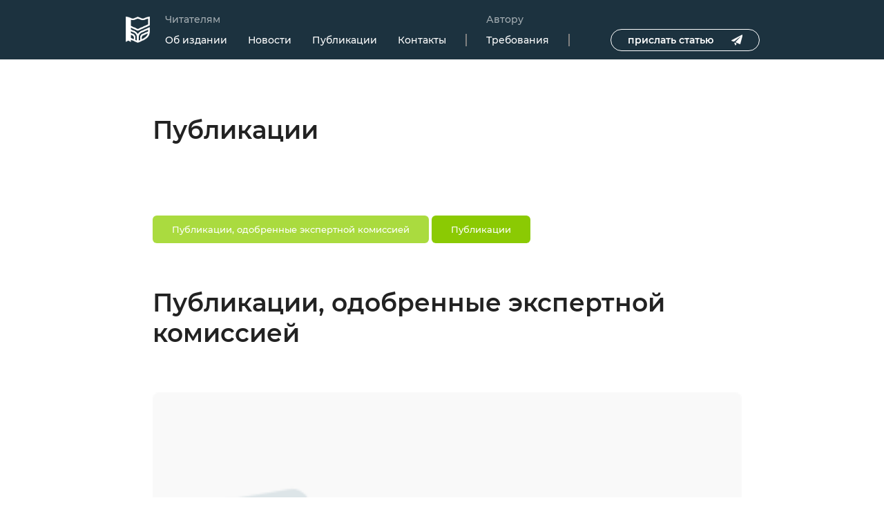

--- FILE ---
content_type: text/html; charset=UTF-8
request_url: http://xn--80aaaladgok2cbri7t.xn--p1ai/blog
body_size: 9143
content:
<!DOCTYPE html>
<html lang="ru-RU">
<head>
    <meta charset="UTF-8">
    
<title>Публикации</title>


    <meta name="viewport" content="width=device-width, initial-scale=1.0">
    <meta http-equiv="X-UA-Compatible" content="ie=edge">
    <meta name="csrf-param" content="_csrf-site">
<meta name="csrf-token" content="rFXi4oz_vZEwiZuypcULJkTybYOoLXGpd_EkV7hInf3EIKPU7cz743vfrsfyi3t2Lcoq-91uRMwOnXVhyRr5lw==">

    <link href="/js/libs/fancybox/source/jquery.fancybox.css?v=1577429628" rel="stylesheet">
<link href="/js/libs/jquery-ui.datepicker/jquery-ui.min.css?v=1577429628" rel="stylesheet">
<link href="/js/libs/jquery-ui.datepicker/jquery-ui.theme.min.css?v=1577429628" rel="stylesheet">
<link href="/js/libs/owl-carousel/assets/owl.carousel.min.css?v=1577429628" rel="stylesheet">
<link href="/js/libs/owl-carousel/assets/owl.theme.default.min.css?v=1577429628" rel="stylesheet">
<link href="https://xn--b1addnkoc.xn--e1agmmh.xn--p1ai/static/css/cm.css" rel="stylesheet">
<link href="/css/themes/v1/default/site.css?v=1598532093" rel="stylesheet">
<!--[if lt IE 9]>
<script src="/js/libs_ie/html5shiv.js"></script>
<![endif]--></head>
<body class="page">
    <div class="page__top-shift">
        <div class="page__header">
    <div class="nav">
    <div class="nav__container">
        <div class="nav__logo">
            <div class="logo">

            <a href="/">
    
            <img class="logo__image" src="/upload/images/big/cf/c2/cfc29b45cd87803c4fef22410f4e01e0.png" alt="">
    
            </a>
    
</div>
        </div>
        <div class="nav__menu">
            <div class="menu">
                        <div class="menu__section">
                <div class="menu__label">
                    Читателям                </div>
                <div class="menu__tabs">
                                            
<div class="tabs">

            <div class="tabs__tab ">
            <a href="/section?id=1" class="link link_light">Об издании</a>
        </div>
                    <div class="tabs__tab ">
            <a href="/section?id=4" class="link link_light">Новости</a>
        </div>
                    <div class="tabs__tab ">
            <a href="/section?id=7" class="link link_light">Публикации</a>
        </div>
                    <div class="tabs__tab ">
            <a href="#contacts-anchor" class="link link_light">Контакты</a>
        </div>
            
    
</div>
                                    </div>
            </div>
                    <div class="menu__section">
                <div class="menu__label">
                    Автору                </div>
                <div class="menu__tabs">
                                            
<div class="tabs">

            <div class="tabs__tab ">
            <a href="/section?id=10" class="link link_light">Требования</a>
        </div>
            
    
</div>
                                    </div>
            </div>
            </div>
        </div>
        <div class="nav__button">
            
<div class="publisher publisher__buttons_container">
    <a class="button button_link button_type_light publisher_button"
       href="#"
       data-publisher='{"authKey": "oauth2", "siteSrc": "ped_smi", "urls": {"auth": "/publisher/auth", "authFail": "/publisher/auth-fail-info", "list": "/publisher/list", "master": "/publisher/master", "shop": "/publisher/shop", "save": "/publisher/save", "saveBuying": "/publisher/save-buying", "paymentSuccess": "/publisher/payment-success-info", "paymentCancel": "/publisher/payment-cancel-info", "paymentFail": "/publisher/payment-fail-info"}}'>
        <span class="button__caption">прислать статью</span>
        <span class="button__icon button__icon_position_left">
            
<span class="icon icon_icon_send"></span>
        </span>
    </a>
    
<div class="auth auth__buttons_container">
            <a class="auth__button button_link" href="/auth"
            >
            Вход        </a>
            <a class="auth__button button_link" href="https://xn--b1ae3a1a.xn--e1agmmh.xn--p1ai/authv2/registration"
             target="_blank">
            Регистрация        </a>
    </div></div>

        </div>
    </div>
</div>
</div>
        <div class="main">
    <div class="main__container main__container_direction_row main__container_offset_default">
        <aside class="sidebar main__sidebar">

        </aside>
        <div class="content main__content">
                <div class="section section_indent_bottom ">

    <div class="pub">
        <div class="pub__title">
            <h1 class="pub__h1-title">Публикации</h1>
                            <div class="pub__cms">
                                    </div>
                    </div>

        
        <div class="pub__text"></div>
    </div>

    
            <div class="switch-buttons">
            <button class="button button_inline switch-buttons__button" data-toggle=".section-approved-publications">
            <span class="button__caption">
                Публикации, одобренные экспертной комиссией            </span>
        </button>
            <button class="button button_inline switch-buttons__button" data-toggle=".section-not-approved-publications">
            <span class="button__caption">
                Публикации            </span>
        </button>
    </div>
    
    </div>
    <div class="section section_indent_bottom section-approved-publications">

    <div class="pub">
        <div class="pub__title">
            <h1 class="pub__h1-title">Публикации, одобренные экспертной комиссией</h1>
                    </div>

        
        <div class="pub__text"></div>
    </div>

    
    
            <div class="pubs">

            <div class="pubs__cms">
                    </div>
    
    
<div class="pubs__list content__pubs">
            
<div class="pubs__item pubs__item_size_big">
    <div class="pubs__block">
                    <div class="image image_bordered pubs__image pubs__image_size_big">
                <div class="image__absolute">
                                            <span class="image__default image__default_type_pub"></span>
                                    </div>
            </div>
            </div>
    <div class="pubs__block pubs__block_content_main">
        <div class="pubs__block pubs__block_content_meta ">
            <p class="pubs__date">Февраль, 2021</p>
            <div class="pubs__block pubs__block_content_counters">
                                    <div class="pubs__visits-count">
                        <span class="icon icon_icon_eye pubs__icon"></span>
                        940                    </div>
                                            </div>
        </div>
        <div class="pubs__block pubs__block_content_text">
            <div class="pubs__block">
                <a class="link pubs__title pubs__title_size_big" href="/pub?id=81" data-clamp="3">
                    Индивидуальный проект Игра "Лукоморье" по сказкам А.С.Пушкина                </a>
                                    <div class="pubs__annotation" data-clamp="4">Проект игра "Лукоморье" по сказкам А.С.Пушкина выполнен ученицей 4 Б класса МАОУ Исетской СОШ № 2 Аукшкальнис Ириной в 2020 г. Цель работы: создание игры для организации познавательного досуга.</div>
                            </div>
                            <div class="pubs__block pubs__block_content_read-more">
                    <a href="/pub?id=81" class="link">
                        <span class="link link_underline_dotted">Читать далее</span>
                        <span class="icon icon_icon_arrow-right pubs__icon pubs__icon_icon_arrow"></span>
                    </a>
                </div>
                    </div>
    </div>
</div>
            </div>

</div>
    </div>
    <div class="section section_indent_bottom section-not-approved-publications">

    <div class="pub">
        <div class="pub__title">
            <h1 class="pub__h1-title">Публикации</h1>
                    </div>

        
        <div class="pub__text"></div>
    </div>

    
    
            <div class="pubs">

            <div class="pubs__cms">
                    </div>
    
    
<div class="pubs__list content__pubs">
            
<div class="pubs__item ">
    <div class="pubs__block">
            </div>
    <div class="pubs__block pubs__block_content_main">
        <div class="pubs__block pubs__block_content_meta pubs__block_offset_top">
            <p class="pubs__date">Ноябрь, 2025</p>
            <div class="pubs__block pubs__block_content_counters">
                                    <div class="pubs__visits-count">
                        <span class="icon icon_icon_eye pubs__icon"></span>
                        140                    </div>
                                            </div>
        </div>
        <div class="pubs__block pubs__block_content_text">
            <div class="pubs__block">
                <a class="link pubs__title " href="/pub?id=168" data-clamp="3">
                    План-конспект по физической культуре "Весна наступила"                </a>
                            </div>
                    </div>
    </div>
</div>
                    
<div class="pubs__item ">
    <div class="pubs__block">
            </div>
    <div class="pubs__block pubs__block_content_main">
        <div class="pubs__block pubs__block_content_meta pubs__block_offset_top">
            <p class="pubs__date">Май, 2025</p>
            <div class="pubs__block pubs__block_content_counters">
                                    <div class="pubs__visits-count">
                        <span class="icon icon_icon_eye pubs__icon"></span>
                        434                    </div>
                                            </div>
        </div>
        <div class="pubs__block pubs__block_content_text">
            <div class="pubs__block">
                <a class="link pubs__title " href="/pub?id=163" data-clamp="3">
                    Игровая деятельность в первой младшей группе: роль игры в развитии ребенка                </a>
                            </div>
                    </div>
    </div>
</div>
                    
<div class="pubs__item ">
    <div class="pubs__block">
            </div>
    <div class="pubs__block pubs__block_content_main">
        <div class="pubs__block pubs__block_content_meta pubs__block_offset_top">
            <p class="pubs__date">Март, 2025</p>
            <div class="pubs__block pubs__block_content_counters">
                                    <div class="pubs__visits-count">
                        <span class="icon icon_icon_eye pubs__icon"></span>
                        501                    </div>
                                            </div>
        </div>
        <div class="pubs__block pubs__block_content_text">
            <div class="pubs__block">
                <a class="link pubs__title " href="/pub?id=161" data-clamp="3">
                    Планирование воспитательной работы по безопасному поведению детей старшего дошкольного возраста на дороге                </a>
                            </div>
                    </div>
    </div>
</div>
                    
<div class="pubs__item ">
    <div class="pubs__block">
            </div>
    <div class="pubs__block pubs__block_content_main">
        <div class="pubs__block pubs__block_content_meta pubs__block_offset_top">
            <p class="pubs__date">Февраль, 2025</p>
            <div class="pubs__block pubs__block_content_counters">
                                    <div class="pubs__visits-count">
                        <span class="icon icon_icon_eye pubs__icon"></span>
                        532                    </div>
                                            </div>
        </div>
        <div class="pubs__block pubs__block_content_text">
            <div class="pubs__block">
                <a class="link pubs__title " href="/pub?id=159" data-clamp="3">
                    Программа по познавательному развитию  «Развивайка».  для одаренных детей 2-3 лет на 2024 – 2025 уч. г.                </a>
                            </div>
                    </div>
    </div>
</div>
                    
<div class="pubs__item ">
    <div class="pubs__block">
            </div>
    <div class="pubs__block pubs__block_content_main">
        <div class="pubs__block pubs__block_content_meta pubs__block_offset_top">
            <p class="pubs__date">Сентябрь, 2024</p>
            <div class="pubs__block pubs__block_content_counters">
                                    <div class="pubs__visits-count">
                        <span class="icon icon_icon_eye pubs__icon"></span>
                        736                    </div>
                                            </div>
        </div>
        <div class="pubs__block pubs__block_content_text">
            <div class="pubs__block">
                <a class="link pubs__title " href="/pub?id=151" data-clamp="3">
                    Дети поздравляли жителей Волчанска с "Днём рождения любимого города!"                </a>
                            </div>
                    </div>
    </div>
</div>
                    
<div class="pubs__item ">
    <div class="pubs__block">
            </div>
    <div class="pubs__block pubs__block_content_main">
        <div class="pubs__block pubs__block_content_meta pubs__block_offset_top">
            <p class="pubs__date">Июль, 2024</p>
            <div class="pubs__block pubs__block_content_counters">
                                    <div class="pubs__visits-count">
                        <span class="icon icon_icon_eye pubs__icon"></span>
                        947                    </div>
                                            </div>
        </div>
        <div class="pubs__block pubs__block_content_text">
            <div class="pubs__block">
                <a class="link pubs__title " href="/pub?id=147" data-clamp="3">
                    Формирование семейных ценностей у школьников                 </a>
                            </div>
                    </div>
    </div>
</div>
                    
<div class="pubs__item ">
    <div class="pubs__block">
            </div>
    <div class="pubs__block pubs__block_content_main">
        <div class="pubs__block pubs__block_content_meta pubs__block_offset_top">
            <p class="pubs__date">Июль, 2024</p>
            <div class="pubs__block pubs__block_content_counters">
                                    <div class="pubs__visits-count">
                        <span class="icon icon_icon_eye pubs__icon"></span>
                        666                    </div>
                                            </div>
        </div>
        <div class="pubs__block pubs__block_content_text">
            <div class="pubs__block">
                <a class="link pubs__title " href="/pub?id=146" data-clamp="3">
                    Сценарий летнего развлечения "Индейцы"                </a>
                            </div>
                    </div>
    </div>
</div>
                    
<div class="pubs__item ">
    <div class="pubs__block">
            </div>
    <div class="pubs__block pubs__block_content_main">
        <div class="pubs__block pubs__block_content_meta pubs__block_offset_top">
            <p class="pubs__date">Июль, 2024</p>
            <div class="pubs__block pubs__block_content_counters">
                                    <div class="pubs__visits-count">
                        <span class="icon icon_icon_eye pubs__icon"></span>
                        861                    </div>
                                            </div>
        </div>
        <div class="pubs__block pubs__block_content_text">
            <div class="pubs__block">
                <a class="link pubs__title " href="/pub?id=145" data-clamp="3">
                    Активные методы обучения в школе                </a>
                            </div>
                    </div>
    </div>
</div>
                    
<div class="pubs__item ">
    <div class="pubs__block">
            </div>
    <div class="pubs__block pubs__block_content_main">
        <div class="pubs__block pubs__block_content_meta pubs__block_offset_top">
            <p class="pubs__date">Июль, 2024</p>
            <div class="pubs__block pubs__block_content_counters">
                                    <div class="pubs__visits-count">
                        <span class="icon icon_icon_eye pubs__icon"></span>
                        461                    </div>
                                            </div>
        </div>
        <div class="pubs__block pubs__block_content_text">
            <div class="pubs__block">
                <a class="link pubs__title " href="/pub?id=144" data-clamp="3">
                    Конспект занятия по ФЭМП в подготовительной группе на тему «Юные космонавты»                </a>
                            </div>
                    </div>
    </div>
</div>
                    
<div class="pubs__item ">
    <div class="pubs__block">
            </div>
    <div class="pubs__block pubs__block_content_main">
        <div class="pubs__block pubs__block_content_meta pubs__block_offset_top">
            <p class="pubs__date">Июнь, 2024</p>
            <div class="pubs__block pubs__block_content_counters">
                                    <div class="pubs__visits-count">
                        <span class="icon icon_icon_eye pubs__icon"></span>
                        534                    </div>
                                            </div>
        </div>
        <div class="pubs__block pubs__block_content_text">
            <div class="pubs__block">
                <a class="link pubs__title " href="/pub?id=143" data-clamp="3">
                    Мотивация обучения: как вдохновить школьников на успех                </a>
                            </div>
                    </div>
    </div>
</div>
                    
<div class="pubs__item ">
    <div class="pubs__block">
            </div>
    <div class="pubs__block pubs__block_content_main">
        <div class="pubs__block pubs__block_content_meta pubs__block_offset_top">
            <p class="pubs__date">Июнь, 2024</p>
            <div class="pubs__block pubs__block_content_counters">
                                    <div class="pubs__visits-count">
                        <span class="icon icon_icon_eye pubs__icon"></span>
                        606                    </div>
                                            </div>
        </div>
        <div class="pubs__block pubs__block_content_text">
            <div class="pubs__block">
                <a class="link pubs__title " href="/pub?id=141" data-clamp="3">
                    Игры Воскобовича как средство развития речи детей старшего дошкольного возраста                </a>
                            </div>
                    </div>
    </div>
</div>
                    
<div class="pubs__item ">
    <div class="pubs__block">
            </div>
    <div class="pubs__block pubs__block_content_main">
        <div class="pubs__block pubs__block_content_meta pubs__block_offset_top">
            <p class="pubs__date">Март, 2024</p>
            <div class="pubs__block pubs__block_content_counters">
                                    <div class="pubs__visits-count">
                        <span class="icon icon_icon_eye pubs__icon"></span>
                        1116                    </div>
                                            </div>
        </div>
        <div class="pubs__block pubs__block_content_text">
            <div class="pubs__block">
                <a class="link pubs__title " href="/pub?id=139" data-clamp="3">
                    МЕТОДИЧЕСКИЕ РЕКОМЕНДАЦИИ, НАПРАВЛЯЮЩИЕ ДЕЯТЕЛЬНОСТЬ   ПЕДАГОГА-ПСИХОЛОГА ДОШКОЛЬНОГО УЧРЕЖДЕНИЯ, ПО ФОРМАМ И МЕТОДАМ РАБОТЫ В СФЕРЕ ПРОФИЛАКТИКИ АНТИВИТАЛЬНОГО ПОВЕДЕНИЯ У ДЕТЕЙ 3-7 ЛЕТ.                 </a>
                            </div>
                    </div>
    </div>
</div>
                    
<div class="pubs__item ">
    <div class="pubs__block">
            </div>
    <div class="pubs__block pubs__block_content_main">
        <div class="pubs__block pubs__block_content_meta pubs__block_offset_top">
            <p class="pubs__date">Март, 2024</p>
            <div class="pubs__block pubs__block_content_counters">
                                    <div class="pubs__visits-count">
                        <span class="icon icon_icon_eye pubs__icon"></span>
                        949                    </div>
                                            </div>
        </div>
        <div class="pubs__block pubs__block_content_text">
            <div class="pubs__block">
                <a class="link pubs__title " href="/pub?id=138" data-clamp="3">
                    Развитие профессиональной компетенции педагогов                </a>
                            </div>
                    </div>
    </div>
</div>
                    
<div class="pubs__item ">
    <div class="pubs__block">
            </div>
    <div class="pubs__block pubs__block_content_main">
        <div class="pubs__block pubs__block_content_meta pubs__block_offset_top">
            <p class="pubs__date">Март, 2024</p>
            <div class="pubs__block pubs__block_content_counters">
                                    <div class="pubs__visits-count">
                        <span class="icon icon_icon_eye pubs__icon"></span>
                        887                    </div>
                                            </div>
        </div>
        <div class="pubs__block pubs__block_content_text">
            <div class="pubs__block">
                <a class="link pubs__title " href="/pub?id=137" data-clamp="3">
                    Как цифровизация меняет таксономия Б.Блума                </a>
                            </div>
                    </div>
    </div>
</div>
                    
<div class="pubs__item ">
    <div class="pubs__block">
            </div>
    <div class="pubs__block pubs__block_content_main">
        <div class="pubs__block pubs__block_content_meta pubs__block_offset_top">
            <p class="pubs__date">Март, 2024</p>
            <div class="pubs__block pubs__block_content_counters">
                                    <div class="pubs__visits-count">
                        <span class="icon icon_icon_eye pubs__icon"></span>
                        683                    </div>
                                            </div>
        </div>
        <div class="pubs__block pubs__block_content_text">
            <div class="pubs__block">
                <a class="link pubs__title " href="/pub?id=136" data-clamp="3">
                    Возможности изучения робототехники при помощи платформы «ПиктоМир»                </a>
                            </div>
                    </div>
    </div>
</div>
                    
<div class="pubs__item ">
    <div class="pubs__block">
            </div>
    <div class="pubs__block pubs__block_content_main">
        <div class="pubs__block pubs__block_content_meta pubs__block_offset_top">
            <p class="pubs__date">Февраль, 2024</p>
            <div class="pubs__block pubs__block_content_counters">
                                    <div class="pubs__visits-count">
                        <span class="icon icon_icon_eye pubs__icon"></span>
                        1065                    </div>
                                            </div>
        </div>
        <div class="pubs__block pubs__block_content_text">
            <div class="pubs__block">
                <a class="link pubs__title " href="/pub?id=135" data-clamp="3">
                    Тема: «Создание музеев, как метод развития познавательного интереса у дошкольников».                </a>
                            </div>
                    </div>
    </div>
</div>
                    
<div class="pubs__item ">
    <div class="pubs__block">
            </div>
    <div class="pubs__block pubs__block_content_main">
        <div class="pubs__block pubs__block_content_meta pubs__block_offset_top">
            <p class="pubs__date">Январь, 2024</p>
            <div class="pubs__block pubs__block_content_counters">
                                    <div class="pubs__visits-count">
                        <span class="icon icon_icon_eye pubs__icon"></span>
                        944                    </div>
                                            </div>
        </div>
        <div class="pubs__block pubs__block_content_text">
            <div class="pubs__block">
                <a class="link pubs__title " href="/pub?id=134" data-clamp="3">
                    Сценарий развлечения "День здоровья"                </a>
                            </div>
                    </div>
    </div>
</div>
                    
<div class="pubs__item ">
    <div class="pubs__block">
            </div>
    <div class="pubs__block pubs__block_content_main">
        <div class="pubs__block pubs__block_content_meta pubs__block_offset_top">
            <p class="pubs__date">Январь, 2024</p>
            <div class="pubs__block pubs__block_content_counters">
                                    <div class="pubs__visits-count">
                        <span class="icon icon_icon_eye pubs__icon"></span>
                        477                    </div>
                                            </div>
        </div>
        <div class="pubs__block pubs__block_content_text">
            <div class="pubs__block">
                <a class="link pubs__title " href="/pub?id=133" data-clamp="3">
                    Формирование базовых функций чтения и письма у дошкольников                </a>
                            </div>
                    </div>
    </div>
</div>
                    
<div class="pubs__item ">
    <div class="pubs__block">
            </div>
    <div class="pubs__block pubs__block_content_main">
        <div class="pubs__block pubs__block_content_meta pubs__block_offset_top">
            <p class="pubs__date">Январь, 2024</p>
            <div class="pubs__block pubs__block_content_counters">
                                    <div class="pubs__visits-count">
                        <span class="icon icon_icon_eye pubs__icon"></span>
                        472                    </div>
                                            </div>
        </div>
        <div class="pubs__block pubs__block_content_text">
            <div class="pubs__block">
                <a class="link pubs__title " href="/pub?id=132" data-clamp="3">
                    Развитие сенсорных способностей детей раннего возраста (консультация для родителей)                </a>
                            </div>
                    </div>
    </div>
</div>
                    
<div class="pubs__item ">
    <div class="pubs__block">
            </div>
    <div class="pubs__block pubs__block_content_main">
        <div class="pubs__block pubs__block_content_meta pubs__block_offset_top">
            <p class="pubs__date">Январь, 2024</p>
            <div class="pubs__block pubs__block_content_counters">
                                    <div class="pubs__visits-count">
                        <span class="icon icon_icon_eye pubs__icon"></span>
                        500                    </div>
                                            </div>
        </div>
        <div class="pubs__block pubs__block_content_text">
            <div class="pubs__block">
                <a class="link pubs__title " href="/pub?id=131" data-clamp="3">
                    ВОЗМОЖНОСТИ ДЕТСКОЙ ЖУРНАЛИСТИКИ ДЛЯ СОЦИАЛЬНО-КОММУНИКАТИВНОГО РАЗВИТИЯ ДЕТЕЙ С ТЯЖЕЛЫМ НАРУШЕНИЕМ РЕЧИ.                </a>
                            </div>
                    </div>
    </div>
</div>
                    
<div class="pubs__item ">
    <div class="pubs__block">
            </div>
    <div class="pubs__block pubs__block_content_main">
        <div class="pubs__block pubs__block_content_meta pubs__block_offset_top">
            <p class="pubs__date">Ноябрь, 2023</p>
            <div class="pubs__block pubs__block_content_counters">
                                    <div class="pubs__visits-count">
                        <span class="icon icon_icon_eye pubs__icon"></span>
                        595                    </div>
                                            </div>
        </div>
        <div class="pubs__block pubs__block_content_text">
            <div class="pubs__block">
                <a class="link pubs__title " href="/pub?id=129" data-clamp="3">
                    Практикум для педагогов «Разучиваем скороговорки»                </a>
                            </div>
                    </div>
    </div>
</div>
                    
<div class="pubs__item ">
    <div class="pubs__block">
            </div>
    <div class="pubs__block pubs__block_content_main">
        <div class="pubs__block pubs__block_content_meta pubs__block_offset_top">
            <p class="pubs__date">Ноябрь, 2023</p>
            <div class="pubs__block pubs__block_content_counters">
                                    <div class="pubs__visits-count">
                        <span class="icon icon_icon_eye pubs__icon"></span>
                        453                    </div>
                                            </div>
        </div>
        <div class="pubs__block pubs__block_content_text">
            <div class="pubs__block">
                <a class="link pubs__title " href="/pub?id=128" data-clamp="3">
                    воспитание активного слушателя в группе компенсирующей направленности при помощи художественной литературы                </a>
                            </div>
                    </div>
    </div>
</div>
                    
<div class="pubs__item ">
    <div class="pubs__block">
            </div>
    <div class="pubs__block pubs__block_content_main">
        <div class="pubs__block pubs__block_content_meta pubs__block_offset_top">
            <p class="pubs__date">Ноябрь, 2023</p>
            <div class="pubs__block pubs__block_content_counters">
                                    <div class="pubs__visits-count">
                        <span class="icon icon_icon_eye pubs__icon"></span>
                        522                    </div>
                                            </div>
        </div>
        <div class="pubs__block pubs__block_content_text">
            <div class="pubs__block">
                <a class="link pubs__title " href="/pub?id=127" data-clamp="3">
                    Артикуляционная гимнастика с использованием нейроупражнения в работе учителя — логопеда.                </a>
                            </div>
                    </div>
    </div>
</div>
                    
<div class="pubs__item ">
    <div class="pubs__block">
            </div>
    <div class="pubs__block pubs__block_content_main">
        <div class="pubs__block pubs__block_content_meta pubs__block_offset_top">
            <p class="pubs__date">Ноябрь, 2023</p>
            <div class="pubs__block pubs__block_content_counters">
                                    <div class="pubs__visits-count">
                        <span class="icon icon_icon_eye pubs__icon"></span>
                        408                    </div>
                                            </div>
        </div>
        <div class="pubs__block pubs__block_content_text">
            <div class="pubs__block">
                <a class="link pubs__title " href="/pub?id=126" data-clamp="3">
                    Чего хотят родители?                </a>
                            </div>
                    </div>
    </div>
</div>
                    
<div class="pubs__item ">
    <div class="pubs__block">
            </div>
    <div class="pubs__block pubs__block_content_main">
        <div class="pubs__block pubs__block_content_meta pubs__block_offset_top">
            <p class="pubs__date">Октябрь, 2022</p>
            <div class="pubs__block pubs__block_content_counters">
                                    <div class="pubs__visits-count">
                        <span class="icon icon_icon_eye pubs__icon"></span>
                        671                    </div>
                                            </div>
        </div>
        <div class="pubs__block pubs__block_content_text">
            <div class="pubs__block">
                <a class="link pubs__title " href="/pub?id=112" data-clamp="3">
                    Программа формирования и коррекции высших психических функций                </a>
                            </div>
                    </div>
    </div>
</div>
                    
<div class="pubs__item ">
    <div class="pubs__block">
            </div>
    <div class="pubs__block pubs__block_content_main">
        <div class="pubs__block pubs__block_content_meta pubs__block_offset_top">
            <p class="pubs__date">Октябрь, 2022</p>
            <div class="pubs__block pubs__block_content_counters">
                                    <div class="pubs__visits-count">
                        <span class="icon icon_icon_eye pubs__icon"></span>
                        629                    </div>
                                            </div>
        </div>
        <div class="pubs__block pubs__block_content_text">
            <div class="pubs__block">
                <a class="link pubs__title " href="/pub?id=111" data-clamp="3">
                    Программа гармонизации психоэмоционального состояния                </a>
                            </div>
                    </div>
    </div>
</div>
                    
<div class="pubs__item ">
    <div class="pubs__block">
            </div>
    <div class="pubs__block pubs__block_content_main">
        <div class="pubs__block pubs__block_content_meta pubs__block_offset_top">
            <p class="pubs__date">Октябрь, 2022</p>
            <div class="pubs__block pubs__block_content_counters">
                                    <div class="pubs__visits-count">
                        <span class="icon icon_icon_eye pubs__icon"></span>
                        618                    </div>
                                            </div>
        </div>
        <div class="pubs__block pubs__block_content_text">
            <div class="pubs__block">
                <a class="link pubs__title " href="/pub?id=110" data-clamp="3">
                     Программа формирования навыков самоконтроля у детей старшего дошкольного возраста                </a>
                            </div>
                    </div>
    </div>
</div>
                    
<div class="pubs__item ">
    <div class="pubs__block">
            </div>
    <div class="pubs__block pubs__block_content_main">
        <div class="pubs__block pubs__block_content_meta pubs__block_offset_top">
            <p class="pubs__date">Октябрь, 2022</p>
            <div class="pubs__block pubs__block_content_counters">
                                    <div class="pubs__visits-count">
                        <span class="icon icon_icon_eye pubs__icon"></span>
                        587                    </div>
                                            </div>
        </div>
        <div class="pubs__block pubs__block_content_text">
            <div class="pubs__block">
                <a class="link pubs__title " href="/pub?id=109" data-clamp="3">
                    Разработка "Игровой час"                </a>
                            </div>
                    </div>
    </div>
</div>
                    
<div class="pubs__item ">
    <div class="pubs__block">
            </div>
    <div class="pubs__block pubs__block_content_main">
        <div class="pubs__block pubs__block_content_meta pubs__block_offset_top">
            <p class="pubs__date">Март, 2022</p>
            <div class="pubs__block pubs__block_content_counters">
                                    <div class="pubs__visits-count">
                        <span class="icon icon_icon_eye pubs__icon"></span>
                        713                    </div>
                                            </div>
        </div>
        <div class="pubs__block pubs__block_content_text">
            <div class="pubs__block">
                <a class="link pubs__title " href="/pub?id=102" data-clamp="3">
                    Основные направления деятельности учителя-логопеда в группе компенсирующей направленности                </a>
                            </div>
                    </div>
    </div>
</div>
                    
<div class="pubs__item ">
    <div class="pubs__block">
            </div>
    <div class="pubs__block pubs__block_content_main">
        <div class="pubs__block pubs__block_content_meta pubs__block_offset_top">
            <p class="pubs__date">Январь, 2022</p>
            <div class="pubs__block pubs__block_content_counters">
                                    <div class="pubs__visits-count">
                        <span class="icon icon_icon_eye pubs__icon"></span>
                        699                    </div>
                                            </div>
        </div>
        <div class="pubs__block pubs__block_content_text">
            <div class="pubs__block">
                <a class="link pubs__title " href="/pub?id=100" data-clamp="3">
                    Организация проектной деятельности на уроках физической культуры в условиях реализации ФГОС.                </a>
                            </div>
                    </div>
    </div>
</div>
                    
<div class="pubs__item ">
    <div class="pubs__block">
            </div>
    <div class="pubs__block pubs__block_content_main">
        <div class="pubs__block pubs__block_content_meta pubs__block_offset_top">
            <p class="pubs__date">Январь, 2022</p>
            <div class="pubs__block pubs__block_content_counters">
                                    <div class="pubs__visits-count">
                        <span class="icon icon_icon_eye pubs__icon"></span>
                        629                    </div>
                                            </div>
        </div>
        <div class="pubs__block pubs__block_content_text">
            <div class="pubs__block">
                <a class="link pubs__title " href="/pub?id=99" data-clamp="3">
                    «Роль театрализованной деятельности в развитии детей дошкольного возраста»                </a>
                            </div>
                    </div>
    </div>
</div>
                    
<div class="pubs__item ">
    <div class="pubs__block">
            </div>
    <div class="pubs__block pubs__block_content_main">
        <div class="pubs__block pubs__block_content_meta pubs__block_offset_top">
            <p class="pubs__date">Январь, 2022</p>
            <div class="pubs__block pubs__block_content_counters">
                                    <div class="pubs__visits-count">
                        <span class="icon icon_icon_eye pubs__icon"></span>
                        684                    </div>
                                            </div>
        </div>
        <div class="pubs__block pubs__block_content_text">
            <div class="pubs__block">
                <a class="link pubs__title " href="/pub?id=98" data-clamp="3">
                    Роль  и значение работы школьного музея в совершенствовании образовательного процесса                </a>
                            </div>
                    </div>
    </div>
</div>
                    
<div class="pubs__item ">
    <div class="pubs__block">
            </div>
    <div class="pubs__block pubs__block_content_main">
        <div class="pubs__block pubs__block_content_meta pubs__block_offset_top">
            <p class="pubs__date">Январь, 2022</p>
            <div class="pubs__block pubs__block_content_counters">
                                    <div class="pubs__visits-count">
                        <span class="icon icon_icon_eye pubs__icon"></span>
                        672                    </div>
                                            </div>
        </div>
        <div class="pubs__block pubs__block_content_text">
            <div class="pubs__block">
                <a class="link pubs__title " href="/pub?id=96" data-clamp="3">
                    Статья на тему "Нравственно-патриотическое воспитание детей старшего дошкольного возраста"                </a>
                            </div>
                    </div>
    </div>
</div>
                    
<div class="pubs__item ">
    <div class="pubs__block">
            </div>
    <div class="pubs__block pubs__block_content_main">
        <div class="pubs__block pubs__block_content_meta pubs__block_offset_top">
            <p class="pubs__date">Ноябрь, 2021</p>
            <div class="pubs__block pubs__block_content_counters">
                                    <div class="pubs__visits-count">
                        <span class="icon icon_icon_eye pubs__icon"></span>
                        709                    </div>
                                            </div>
        </div>
        <div class="pubs__block pubs__block_content_text">
            <div class="pubs__block">
                <a class="link pubs__title " href="/pub?id=95" data-clamp="3">
                    Рабочая программа                </a>
                            </div>
                    </div>
    </div>
</div>
                    
<div class="pubs__item ">
    <div class="pubs__block">
            </div>
    <div class="pubs__block pubs__block_content_main">
        <div class="pubs__block pubs__block_content_meta pubs__block_offset_top">
            <p class="pubs__date">Ноябрь, 2021</p>
            <div class="pubs__block pubs__block_content_counters">
                                    <div class="pubs__visits-count">
                        <span class="icon icon_icon_eye pubs__icon"></span>
                        676                    </div>
                                            </div>
        </div>
        <div class="pubs__block pubs__block_content_text">
            <div class="pubs__block">
                <a class="link pubs__title " href="/pub?id=94" data-clamp="3">
                    Технологии развития лексико-грамматических компонентов речи: Методы и приемы креативного речевого развития                </a>
                            </div>
                    </div>
    </div>
</div>
                    
<div class="pubs__item ">
    <div class="pubs__block">
            </div>
    <div class="pubs__block pubs__block_content_main">
        <div class="pubs__block pubs__block_content_meta pubs__block_offset_top">
            <p class="pubs__date">Октябрь, 2021</p>
            <div class="pubs__block pubs__block_content_counters">
                                    <div class="pubs__visits-count">
                        <span class="icon icon_icon_eye pubs__icon"></span>
                        738                    </div>
                                            </div>
        </div>
        <div class="pubs__block pubs__block_content_text">
            <div class="pubs__block">
                <a class="link pubs__title " href="/pub?id=93" data-clamp="3">
                    Лексико-стилистические средства формирования образа мужчины-героя в романе Уильяма Бойда «Соло»                </a>
                            </div>
                    </div>
    </div>
</div>
                    
<div class="pubs__item ">
    <div class="pubs__block">
            </div>
    <div class="pubs__block pubs__block_content_main">
        <div class="pubs__block pubs__block_content_meta pubs__block_offset_top">
            <p class="pubs__date">Июль, 2021</p>
            <div class="pubs__block pubs__block_content_counters">
                                    <div class="pubs__visits-count">
                        <span class="icon icon_icon_eye pubs__icon"></span>
                        855                    </div>
                                            </div>
        </div>
        <div class="pubs__block pubs__block_content_text">
            <div class="pubs__block">
                <a class="link pubs__title " href="/pub?id=90" data-clamp="3">
                    Речевая карта ребёнка-логопата в формате "Логомаршрут"                </a>
                            </div>
                    </div>
    </div>
</div>
                    
<div class="pubs__item ">
    <div class="pubs__block">
            </div>
    <div class="pubs__block pubs__block_content_main">
        <div class="pubs__block pubs__block_content_meta pubs__block_offset_top">
            <p class="pubs__date">Июнь, 2021</p>
            <div class="pubs__block pubs__block_content_counters">
                                    <div class="pubs__visits-count">
                        <span class="icon icon_icon_eye pubs__icon"></span>
                        1014                    </div>
                                            </div>
        </div>
        <div class="pubs__block pubs__block_content_text">
            <div class="pubs__block">
                <a class="link pubs__title " href="/pub?id=89" data-clamp="3">
                    Речевая карта ребёнка-логопата в формате "Логомаршрут"                </a>
                            </div>
                    </div>
    </div>
</div>
                    
<div class="pubs__item ">
    <div class="pubs__block">
            </div>
    <div class="pubs__block pubs__block_content_main">
        <div class="pubs__block pubs__block_content_meta pubs__block_offset_top">
            <p class="pubs__date">Апрель, 2021</p>
            <div class="pubs__block pubs__block_content_counters">
                                    <div class="pubs__visits-count">
                        <span class="icon icon_icon_eye pubs__icon"></span>
                        820                    </div>
                                            </div>
        </div>
        <div class="pubs__block pubs__block_content_text">
            <div class="pubs__block">
                <a class="link pubs__title " href="/pub?id=87" data-clamp="3">
                    «Технология «Творческие мастерские» - как одно из условий по обеспечению качества дошкольного образования»                </a>
                            </div>
                    </div>
    </div>
</div>
                    
<div class="pubs__item ">
    <div class="pubs__block">
            </div>
    <div class="pubs__block pubs__block_content_main">
        <div class="pubs__block pubs__block_content_meta pubs__block_offset_top">
            <p class="pubs__date">Март, 2021</p>
            <div class="pubs__block pubs__block_content_counters">
                                    <div class="pubs__visits-count">
                        <span class="icon icon_icon_eye pubs__icon"></span>
                        827                    </div>
                                            </div>
        </div>
        <div class="pubs__block pubs__block_content_text">
            <div class="pubs__block">
                <a class="link pubs__title " href="/pub?id=84" data-clamp="3">
                    Пасхальные посиделки.                </a>
                            </div>
                    </div>
    </div>
</div>
                    
<div class="pubs__item ">
    <div class="pubs__block">
            </div>
    <div class="pubs__block pubs__block_content_main">
        <div class="pubs__block pubs__block_content_meta pubs__block_offset_top">
            <p class="pubs__date">Февраль, 2021</p>
            <div class="pubs__block pubs__block_content_counters">
                                    <div class="pubs__visits-count">
                        <span class="icon icon_icon_eye pubs__icon"></span>
                        883                    </div>
                                            </div>
        </div>
        <div class="pubs__block pubs__block_content_text">
            <div class="pubs__block">
                <a class="link pubs__title " href="/pub?id=83" data-clamp="3">
                    Внеклассное мероприятие "Мастера своего дела"                </a>
                            </div>
                    </div>
    </div>
</div>
                    
<div class="pubs__item ">
    <div class="pubs__block">
            </div>
    <div class="pubs__block pubs__block_content_main">
        <div class="pubs__block pubs__block_content_meta pubs__block_offset_top">
            <p class="pubs__date">Февраль, 2021</p>
            <div class="pubs__block pubs__block_content_counters">
                                    <div class="pubs__visits-count">
                        <span class="icon icon_icon_eye pubs__icon"></span>
                        885                    </div>
                                            </div>
        </div>
        <div class="pubs__block pubs__block_content_text">
            <div class="pubs__block">
                <a class="link pubs__title " href="/pub?id=82" data-clamp="3">
                    Пластилинография как средство всестороннего развития личности ребёнка.                </a>
                            </div>
                    </div>
    </div>
</div>
                    
<div class="pubs__item ">
    <div class="pubs__block">
            </div>
    <div class="pubs__block pubs__block_content_main">
        <div class="pubs__block pubs__block_content_meta pubs__block_offset_top">
            <p class="pubs__date">Февраль, 2021</p>
            <div class="pubs__block pubs__block_content_counters">
                                    <div class="pubs__visits-count">
                        <span class="icon icon_icon_eye pubs__icon"></span>
                        822                    </div>
                                            </div>
        </div>
        <div class="pubs__block pubs__block_content_text">
            <div class="pubs__block">
                <a class="link pubs__title " href="/pub?id=80" data-clamp="3">
                    Разработка урока по химии тема "Соли"                </a>
                            </div>
                    </div>
    </div>
</div>
                    
<div class="pubs__item ">
    <div class="pubs__block">
            </div>
    <div class="pubs__block pubs__block_content_main">
        <div class="pubs__block pubs__block_content_meta pubs__block_offset_top">
            <p class="pubs__date">Февраль, 2021</p>
            <div class="pubs__block pubs__block_content_counters">
                                    <div class="pubs__visits-count">
                        <span class="icon icon_icon_eye pubs__icon"></span>
                        838                    </div>
                                            </div>
        </div>
        <div class="pubs__block pubs__block_content_text">
            <div class="pubs__block">
                <a class="link pubs__title " href="/pub?id=79" data-clamp="3">
                    Проблемы внедрения дистанционного образования в начальной школе.                </a>
                            </div>
                    </div>
    </div>
</div>
                    
<div class="pubs__item ">
    <div class="pubs__block">
            </div>
    <div class="pubs__block pubs__block_content_main">
        <div class="pubs__block pubs__block_content_meta pubs__block_offset_top">
            <p class="pubs__date">Февраль, 2021</p>
            <div class="pubs__block pubs__block_content_counters">
                                    <div class="pubs__visits-count">
                        <span class="icon icon_icon_eye pubs__icon"></span>
                        951                    </div>
                                            </div>
        </div>
        <div class="pubs__block pubs__block_content_text">
            <div class="pubs__block">
                <a class="link pubs__title " href="/pub?id=74" data-clamp="3">
                    Статья "Литература и музыка"                </a>
                            </div>
                    </div>
    </div>
</div>
                    
<div class="pubs__item ">
    <div class="pubs__block">
            </div>
    <div class="pubs__block pubs__block_content_main">
        <div class="pubs__block pubs__block_content_meta pubs__block_offset_top">
            <p class="pubs__date">Декабрь, 2020</p>
            <div class="pubs__block pubs__block_content_counters">
                                    <div class="pubs__visits-count">
                        <span class="icon icon_icon_eye pubs__icon"></span>
                        804                    </div>
                                            </div>
        </div>
        <div class="pubs__block pubs__block_content_text">
            <div class="pubs__block">
                <a class="link pubs__title " href="/pub?id=77" data-clamp="3">
                    Марафон, все точки над "И"                </a>
                            </div>
                    </div>
    </div>
</div>
                    
<div class="pubs__item ">
    <div class="pubs__block">
            </div>
    <div class="pubs__block pubs__block_content_main">
        <div class="pubs__block pubs__block_content_meta pubs__block_offset_top">
            <p class="pubs__date">Декабрь, 2020</p>
            <div class="pubs__block pubs__block_content_counters">
                                    <div class="pubs__visits-count">
                        <span class="icon icon_icon_eye pubs__icon"></span>
                        838                    </div>
                                            </div>
        </div>
        <div class="pubs__block pubs__block_content_text">
            <div class="pubs__block">
                <a class="link pubs__title " href="/pub?id=76" data-clamp="3">
                    ПАМЯТКА РОДИТЕЛЯМ  ПСИХ ГОТОВНОСТЬ РЕБЕНКА К ШКОЛЕ                </a>
                            </div>
                    </div>
    </div>
</div>
                    
<div class="pubs__item ">
    <div class="pubs__block">
            </div>
    <div class="pubs__block pubs__block_content_main">
        <div class="pubs__block pubs__block_content_meta pubs__block_offset_top">
            <p class="pubs__date">Ноябрь, 2020</p>
            <div class="pubs__block pubs__block_content_counters">
                                    <div class="pubs__visits-count">
                        <span class="icon icon_icon_eye pubs__icon"></span>
                        807                    </div>
                                            </div>
        </div>
        <div class="pubs__block pubs__block_content_text">
            <div class="pubs__block">
                <a class="link pubs__title " href="/pub?id=75" data-clamp="3">
                    Методическая рекомендация по применению  в образовательном процессе мультфильма «Радуга»                </a>
                            </div>
                    </div>
    </div>
</div>
                    
<div class="pubs__item ">
    <div class="pubs__block">
            </div>
    <div class="pubs__block pubs__block_content_main">
        <div class="pubs__block pubs__block_content_meta pubs__block_offset_top">
            <p class="pubs__date">Октябрь, 2020</p>
            <div class="pubs__block pubs__block_content_counters">
                                    <div class="pubs__visits-count">
                        <span class="icon icon_icon_eye pubs__icon"></span>
                        853                    </div>
                                            </div>
        </div>
        <div class="pubs__block pubs__block_content_text">
            <div class="pubs__block">
                <a class="link pubs__title " href="/pub?id=73" data-clamp="3">
                    Акция "Письмо водителю"                </a>
                            </div>
                    </div>
    </div>
</div>
                    
<div class="pubs__item ">
    <div class="pubs__block">
            </div>
    <div class="pubs__block pubs__block_content_main">
        <div class="pubs__block pubs__block_content_meta pubs__block_offset_top">
            <p class="pubs__date">Сентябрь, 2020</p>
            <div class="pubs__block pubs__block_content_counters">
                                    <div class="pubs__visits-count">
                        <span class="icon icon_icon_eye pubs__icon"></span>
                        870                    </div>
                                            </div>
        </div>
        <div class="pubs__block pubs__block_content_text">
            <div class="pubs__block">
                <a class="link pubs__title " href="/pub?id=69" data-clamp="3">
                    ПАПА и Я-большие друзья!                </a>
                            </div>
                    </div>
    </div>
</div>
                    
<div class="pubs__item ">
    <div class="pubs__block">
            </div>
    <div class="pubs__block pubs__block_content_main">
        <div class="pubs__block pubs__block_content_meta pubs__block_offset_top">
            <p class="pubs__date">Август, 2020</p>
            <div class="pubs__block pubs__block_content_counters">
                                    <div class="pubs__visits-count">
                        <span class="icon icon_icon_eye pubs__icon"></span>
                        2219                    </div>
                                            </div>
        </div>
        <div class="pubs__block pubs__block_content_text">
            <div class="pubs__block">
                <a class="link pubs__title " href="/pub?id=68" data-clamp="3">
                    Построение индивидуального образовательного маршрута при подготовке к ЕГЭ по математике                </a>
                            </div>
                    </div>
    </div>
</div>
                    
<div class="pubs__item ">
    <div class="pubs__block">
            </div>
    <div class="pubs__block pubs__block_content_main">
        <div class="pubs__block pubs__block_content_meta pubs__block_offset_top">
            <p class="pubs__date">Июль, 2020</p>
            <div class="pubs__block pubs__block_content_counters">
                                    <div class="pubs__visits-count">
                        <span class="icon icon_icon_eye pubs__icon"></span>
                        2205                    </div>
                                            </div>
        </div>
        <div class="pubs__block pubs__block_content_text">
            <div class="pubs__block">
                <a class="link pubs__title " href="/pub?id=67" data-clamp="3">
                                                 Сценарий квест- игры  «Сагаалган».                </a>
                            </div>
                    </div>
    </div>
</div>
                    
<div class="pubs__item ">
    <div class="pubs__block">
            </div>
    <div class="pubs__block pubs__block_content_main">
        <div class="pubs__block pubs__block_content_meta pubs__block_offset_top">
            <p class="pubs__date">Июль, 2020</p>
            <div class="pubs__block pubs__block_content_counters">
                                    <div class="pubs__visits-count">
                        <span class="icon icon_icon_eye pubs__icon"></span>
                        2151                    </div>
                                            </div>
        </div>
        <div class="pubs__block pubs__block_content_text">
            <div class="pubs__block">
                <a class="link pubs__title " href="/pub?id=66" data-clamp="3">
                    Классный час "Если тебя обзывают"                </a>
                            </div>
                    </div>
    </div>
</div>
                    
<div class="pubs__item ">
    <div class="pubs__block">
            </div>
    <div class="pubs__block pubs__block_content_main">
        <div class="pubs__block pubs__block_content_meta pubs__block_offset_top">
            <p class="pubs__date">Июль, 2020</p>
            <div class="pubs__block pubs__block_content_counters">
                                    <div class="pubs__visits-count">
                        <span class="icon icon_icon_eye pubs__icon"></span>
                        1310                    </div>
                                            </div>
        </div>
        <div class="pubs__block pubs__block_content_text">
            <div class="pubs__block">
                <a class="link pubs__title " href="/pub?id=65" data-clamp="3">
                    «Развитие личности младшего школьника в процессе формирования ученического коллектива»                </a>
                            </div>
                    </div>
    </div>
</div>
                    
<div class="pubs__item ">
    <div class="pubs__block">
            </div>
    <div class="pubs__block pubs__block_content_main">
        <div class="pubs__block pubs__block_content_meta pubs__block_offset_top">
            <p class="pubs__date">Июль, 2020</p>
            <div class="pubs__block pubs__block_content_counters">
                                    <div class="pubs__visits-count">
                        <span class="icon icon_icon_eye pubs__icon"></span>
                        935                    </div>
                                            </div>
        </div>
        <div class="pubs__block pubs__block_content_text">
            <div class="pubs__block">
                <a class="link pubs__title " href="/pub?id=64" data-clamp="3">
                     «Самоизоляция- это не заточение,     это отстранение от привычной суеты»                 </a>
                            </div>
                    </div>
    </div>
</div>
                    
<div class="pubs__item ">
    <div class="pubs__block">
            </div>
    <div class="pubs__block pubs__block_content_main">
        <div class="pubs__block pubs__block_content_meta pubs__block_offset_top">
            <p class="pubs__date">Август, 2019</p>
            <div class="pubs__block pubs__block_content_counters">
                                    <div class="pubs__visits-count">
                        <span class="icon icon_icon_eye pubs__icon"></span>
                        1065                    </div>
                                            </div>
        </div>
        <div class="pubs__block pubs__block_content_text">
            <div class="pubs__block">
                <a class="link pubs__title " href="/pub?id=57" data-clamp="3">
                    LINGUISTIC ANALYSIS OF THE CONСEPT ‘RELATION’ IN RUSSIAN AND ENGLISH LANGUAGES/Лингвистический анализ понятия ‘отношение’ в русском и английском языках                </a>
                            </div>
                    </div>
    </div>
</div>
                    
<div class="pubs__item ">
    <div class="pubs__block">
            </div>
    <div class="pubs__block pubs__block_content_main">
        <div class="pubs__block pubs__block_content_meta pubs__block_offset_top">
            <p class="pubs__date">Август, 2019</p>
            <div class="pubs__block pubs__block_content_counters">
                                    <div class="pubs__visits-count">
                        <span class="icon icon_icon_eye pubs__icon"></span>
                        1507                    </div>
                                            </div>
        </div>
        <div class="pubs__block pubs__block_content_text">
            <div class="pubs__block">
                <a class="link pubs__title " href="/pub?id=56" data-clamp="3">
                    Характер противопоставления между антонимами в лексико- семантическом поле отношение в русском и английском языках.                </a>
                            </div>
                    </div>
    </div>
</div>
                    
<div class="pubs__item ">
    <div class="pubs__block">
            </div>
    <div class="pubs__block pubs__block_content_main">
        <div class="pubs__block pubs__block_content_meta pubs__block_offset_top">
            <p class="pubs__date">Август, 2019</p>
            <div class="pubs__block pubs__block_content_counters">
                                    <div class="pubs__visits-count">
                        <span class="icon icon_icon_eye pubs__icon"></span>
                        1028                    </div>
                                            </div>
        </div>
        <div class="pubs__block pubs__block_content_text">
            <div class="pubs__block">
                <a class="link pubs__title " href="/pub?id=47" data-clamp="3">
                    Нововведения в педагогическом коллективе: как сохранить здоровый морально-психологический климат?                </a>
                            </div>
                    </div>
    </div>
</div>
                    
<div class="pubs__item ">
    <div class="pubs__block">
            </div>
    <div class="pubs__block pubs__block_content_main">
        <div class="pubs__block pubs__block_content_meta pubs__block_offset_top">
            <p class="pubs__date">Август, 2019</p>
            <div class="pubs__block pubs__block_content_counters">
                                    <div class="pubs__visits-count">
                        <span class="icon icon_icon_eye pubs__icon"></span>
                        1155                    </div>
                                            </div>
        </div>
        <div class="pubs__block pubs__block_content_text">
            <div class="pubs__block">
                <a class="link pubs__title " href="/pub?id=46" data-clamp="3">
                    Партнёрство и социальная ответственность – главные ресурсы развития системы образования                 </a>
                            </div>
                    </div>
    </div>
</div>
                    
<div class="pubs__item ">
    <div class="pubs__block">
            </div>
    <div class="pubs__block pubs__block_content_main">
        <div class="pubs__block pubs__block_content_meta pubs__block_offset_top">
            <p class="pubs__date">Август, 2019</p>
            <div class="pubs__block pubs__block_content_counters">
                                    <div class="pubs__visits-count">
                        <span class="icon icon_icon_eye pubs__icon"></span>
                        1822                    </div>
                                            </div>
        </div>
        <div class="pubs__block pubs__block_content_text">
            <div class="pubs__block">
                <a class="link pubs__title " href="/pub?id=45" data-clamp="3">
                    Разрешение споров в образовательных отношениях  в условиях муниципальной системы образования                 </a>
                            </div>
                    </div>
    </div>
</div>
                    
<div class="pubs__item ">
    <div class="pubs__block">
            </div>
    <div class="pubs__block pubs__block_content_main">
        <div class="pubs__block pubs__block_content_meta pubs__block_offset_top">
            <p class="pubs__date">Август, 2019</p>
            <div class="pubs__block pubs__block_content_counters">
                                    <div class="pubs__visits-count">
                        <span class="icon icon_icon_eye pubs__icon"></span>
                        1342                    </div>
                                            </div>
        </div>
        <div class="pubs__block pubs__block_content_text">
            <div class="pubs__block">
                <a class="link pubs__title " href="/pub?id=44" data-clamp="3">
                    Профилизация как фактор повышения востребованности и конкурентоспособности школы в образовательном пространстве Екатеринбурга                </a>
                            </div>
                    </div>
    </div>
</div>
                    
<div class="pubs__item ">
    <div class="pubs__block">
            </div>
    <div class="pubs__block pubs__block_content_main">
        <div class="pubs__block pubs__block_content_meta pubs__block_offset_top">
            <p class="pubs__date">Август, 2019</p>
            <div class="pubs__block pubs__block_content_counters">
                                    <div class="pubs__visits-count">
                        <span class="icon icon_icon_eye pubs__icon"></span>
                        1704                    </div>
                                            </div>
        </div>
        <div class="pubs__block pubs__block_content_text">
            <div class="pubs__block">
                <a class="link pubs__title " href="/pub?id=35" data-clamp="3">
                    Вариативные модели дошкольного образования для детей до 3 лет в условиях муниципальной дошкольной образовательной организации                 </a>
                            </div>
                    </div>
    </div>
</div>
            </div>

</div>
    </div>
        </div>
    </div>
</div>
        
<footer class="footer">
    <div class="footer__container">
        
<div class="footer__contacts" id="contacts-anchor">
    <div class="footer__header">
        <div class="footer__caption">
            Контакты        </div>

            </div>

    <address class="address footer__address address_style_inline">
                    <div class="address__item address__item_style_inline">
                <div class="address__caption">
                    Адрес                </div>
                <p class="address__text">
                    Адрес редакции:г. Екатеринбург, ул. Студенческая 51                </p>
            </div>
                    <div class="address__item address__item_style_inline">
                <div class="address__caption">
                    Телефон                </div>
                <p class="address__text">
                    8 800 77 57 147 (звонок бесплатный)<br>Редакция - 7 (343) 254-03-00                </p>
            </div>
                    <div class="address__item address__item_style_inline">
                <div class="address__caption">
                    E-mail                </div>
                <p class="address__text">
                    info@apri-code.ru                </p>
            </div>
                <div class="address__item address__item_style_inline">
            
<div class="social-contacts">
    <div class="social-contacts__wrapper">
                                <a href="https://vk.com/" class="social-contacts__link social-contacts__link_target_vkontakte" title="Мы Vcontakte"></a>
                                                </div>
    </div>        </div>
    </address>

    <p class="footer__text">
        Всероссийское сетевое информационно-познавательное издание «Знания педагога» (12+)    </p>

    <p class="footer__text">
        Учредитель: ООО «Априкод»  ОГРН: 1096674008375,  ИНН: 6674330454    </p>

    <p class="footer__text">
        Главный редактор: Лобода Евгения Владимировна    </p>

    <p class="footer__text footer__text_style_muted">
        Свидетельство о регистрации СМИ ЭЛ № ФС 77 – 74513 от 07.12.2018. зарегистрированно Федеральной службой по надзору в сфере связи, информационных технологий и массовых коммуникаций (РОСКОМНАДЗОР).    </p>

    
<div class="auth auth__buttons_container">
            <a class="auth__button button_link" href="/auth"
            >
            Вход        </a>
            <a class="auth__button button_link" href="https://xn--b1ae3a1a.xn--e1agmmh.xn--p1ai/authv2/registration"
             target="_blank">
            Регистрация        </a>
    </div></div>
        <div class="age-limit footer__age-limit">
    <div class="age-limit__wrapper">
        <span class="age-limit__text">
            12+        </span>
    </div>
    </div>    </div>
</footer>

        <div class="popup-dialog" data-id="default">
            <div class="content">
                <div class="dialog-content">
                </div>
                <div class="dialog-close"></div>
            </div>
        </div>
        <div class="page__admin-panel">
                    </div>
    </div>
<script src="/js/jquery/jquery-1.12.4.min.js"></script>
<script src="/assets/ee6766e8/yii.js"></script>
<script src="/js/libs/bxslider/jquery.bxslider.min.js?v=1577429627"></script>
<script src="/js/libs/fancybox/source/jquery.fancybox.pack.js?v=1577429628"></script>
<script src="/js/libs/jquery.cookie.js?v=1577429627"></script>
<script src="/js/main.js?v=1575375800"></script>
<script src="/js/libs/clamp.min.js?v=1577429627"></script>
<script src="//yastatic.net/share2/share.js"></script>
<script src="/js/libs/jquery-ui.datepicker/jquery-ui.min.js?v=1577429628"></script>
<script src="/js/libs/jquery-ui.datepicker/i18n/datepicker-ru.js?v=1577429628"></script>
<script src="/js/libs/owl-carousel/owl.carousel.min.js?v=1577429628"></script>
<script src="https://xn--b1addnkoc.xn--e1agmmh.xn--p1ai/static/js/cm.js"></script></body>
</html>


--- FILE ---
content_type: text/css
request_url: https://xn--b1addnkoc.xn--e1agmmh.xn--p1ai/static/css/cm.css
body_size: 2537
content:
#lightbox-container-master .component-loader-wrapper {
  padding: 6px;
  margin: 0 auto;
  width: 40%;
  height: 8%;
  color: white;
  -webkit-border-radius: 8px;
  -moz-border-radius: 8px;
  border-radius: 8px; }
  #lightbox-container-master .component-loader-wrapper .component-loader-icon {
    margin: 0 auto;
    padding: 0;
    width: 100%; }
    #lightbox-container-master .component-loader-wrapper .component-loader-icon svg {
      width: 100%;
      height: 100%;
      display: inline-block; }
  #lightbox-container-master .component-loader-wrapper .component-loader-info {
    text-align: center;
    font-size: 32px;
    color: #76b300; }
blockquote,body,dd,div,dl,dt,embed,fieldset,form,h1,h2,h3,h4,h5,h6,input,li,object,ol,p,pre,table,td,th,ul{padding:0;margin:0}table{border-collapse:collapse;border-spacing:0}abbr,fieldset,img{border:0}address,caption,cite,code,dfn,em,h1,h2,h3,h4,h5,h6,strong,th,var{font-weight:400;font-style:normal;font-family:Lucida Sans,Lucida Sans Regular,Lucida Grande,Lucida Sans Unicode,Geneva,Verdana,sans-serif}ul{list-style:none}caption,th{text-align:left}h1,h2,h3,h4,h5,h6{font-size:1em}q:after,q:before{content:""}a,ins{text-decoration:none}@font-face{font-family:PT Sans;src:url("https://xn--b1addnkoc.xn--e1agmmh.xn--p1ai/fonts/PTSans-Regular.woff") format("woff"),url("https://xn--b1addnkoc.xn--e1agmmh.xn--p1ai/fonts/PTSans-Regular.woff2") format("woff2");font-weight:400;font-style:normal}@font-face{font-family:Montserrat-Regular;src:url("https://xn--b1addnkoc.xn--e1agmmh.xn--p1ai/fonts/Montserrat-Regular.woff2") format("woff2"),url("https://xn--b1addnkoc.xn--e1agmmh.xn--p1ai/fonts/Montserrat-Regular.woff") format("woff")}@font-face{font-family:Montserrat-Medium;src:url("https://xn--b1addnkoc.xn--e1agmmh.xn--p1ai/fonts/Montserrat-Medium.woff2") format("woff2"),url("https://xn--b1addnkoc.xn--e1agmmh.xn--p1ai/fonts/Montserrat-Medium.woff") format("woff")}@font-face{font-family:Montserrat-SemiBold;src:url("https://xn--b1addnkoc.xn--e1agmmh.xn--p1ai/fonts/Montserrat-SemiBold.woff2") format("woff2"),url("https://xn--b1addnkoc.xn--e1agmmh.xn--p1ai/fonts/Montserrat-SemiBold.woff") format("woff")}#lightbox-container-master .vacant-section{position:relative;padding:15px 20px 5px;margin-bottom:20px;border:2px solid #efefef}#lightbox-container-master.vacant-section-caption{font-size:18px;line-height:24px}#lightbox-container-master .editor-itself-block{padding:10px 20px;min-height:140px}#lightbox-container-master .editor-scroll-bar>div:first-child{padding-right:40px}#lightbox-container-master div.wrapper:nth-of-type(4n){margin-right:0}#lightbox-container-master button{-webkit-transition:.2s;-o-transition:.2s;transition:.2s;outline:none}#lightbox-container-master .master-error-balloon ul li{font-family:Montserrat-Medium;font-size:12px;color:#e40000;padding:13px 0;width:100%;left:20%;top:5px}#lightbox-container-master button.close-and-save{color:#008fe9;border:2px solid #008fe9;left:unset;right:230px}#lightbox-container-master button.close-and-save:hover{color:#fff;background:#008fe9}#lightbox-container-master .kurwa{font-size:19px!important;line-height:20px!important}#lightbox-container-master .deleteButton{color:#a91717;border:1px solid #7191c2;border-radius:20px;position:relative;background:#fff;margin-bottom:5px;padding:3px 27px 5px;cursor:pointer;margin-left:8px;margin-right:20%}#lightbox-container-master .deleteButton:hover{color:#fff;background:#971515;border:1px solid #a91717}#lightbox-container-master .deleteButton:active{background:#7e0f0f}#lightbox-container-master .validation-warning{border-color:#e40000!important}#lightbox-container-master .warning{font-family:Montserrat-Medium;font-size:12px;color:#e40000;padding-left:25px}.vacant-section{position:relative;padding:15px 20px 5px 0;margin-bottom:20px;border:2px solid #efefef}.vacant-section-caption{font-size:18px;line-height:24px}.editor-itself-block{padding:10px 20px 10px 0;min-height:140px}.draftjs-whole-editor-wrapper{border:1px solid #ddd}#lightbox-container-master .test:hover{background-color:#10969b!important;border:2px solid #10969b!important;color:#fff!important}#lightbox-container-master .test:active{background-color:#0e8186!important;border:2px solid #0e8186!important;color:#fff!important}.languageselector__arrow.rotate{-webkit-transform:rotate(180deg);-ms-transform:rotate(180deg);transform:rotate(180deg)}.kurwa{font-size:19px!important;line-height:20px!important}.page-container{padding:0 224px}#lightbox-container-master h2{font-family:Montserrat-Medium;font-weight:500;font-size:26px}#lightbox-container-master fieldset{display:inline-block;margin-right:-70px}#lightbox-container-master textarea{font-family:Montserrat-Regular,sans-serif}#lightbox-container-master input{font-family:Montserrat-Medium,sans-serif}#lightbox-container-master .label{font-family:Montserrat-SemiBold,sans-serif;margin-top:26px;font-size:16px;text-align:left}#lightbox-container-master .info-label{font-family:Montserrat-Medium,sans-serif;font-size:24px;margin:55px 0;color:#1facb1;text-align:left}#lightbox-container-master .rules,.requirements{color:#1facb1;-webkit-text-decoration:underline dashed #969696;text-decoration:underline dashed #969696}#lightbox-container-master .icons{width:22px;height:22px}#lightbox-container-master .card{padding:0 5px 0 0}#lightbox-container-master ol{margin:0 0 20px 15px}#check-container{display:inline-block;position:relative;bottom:45px}#lightbox-container-master .animation>div:first-child{padding:20px 224px 32px;height:auto;-webkit-transition:height .25s ease-in-out,padding-top .25s ease-in-out,padding-bottom .25s ease-in-out;-o-transition:height .25s ease-in-out,padding-top .25s ease-in-out,padding-bottom .25s ease-in-out;transition:height .25s ease-in-out,padding-top .25s ease-in-out,padding-bottom .25s ease-in-out}#lightbox-container-master .component-info-wrapper {
  font-family: 'Montserrat-Medium';
  text-align: center;
  margin: 0 auto;
  margin-top: 10%;
  padding: 20px;
  width: calc(100% - 320px);
  height: 360px;
  background: #ffffff;
  -webkit-border-radius: 6px;
  -moz-border-radius: 6px;
  border-radius: 6px; }
  #lightbox-container-master .component-info-wrapper .info-title {
    font-size: 24px; }
  #lightbox-container-master .component-info-wrapper .info-text {
    margin-top: 12px; }
  #lightbox-container-master .component-info-wrapper.info .info-title {
    color: #9bb3d5; }
  #lightbox-container-master .component-info-wrapper.success .info-title {
    color: #76b300; }
  #lightbox-container-master .component-info-wrapper.error .info-title {
    color: #fe8b87; }
  #lightbox-container-master .component-info-wrapper.warning .info-title {
    color: #ffb247; }
  #lightbox-container-master .component-info-wrapper.requirement {
    margin-top: 0px;
    text-align: left;
    padding: 15px 160px 25px; }
  #lightbox-container-master .component-info-wrapper ol {
    margin: 0 0 20px 15px; }
  #lightbox-container-master .component-info-wrapper h2 {
    font-family: 'Montserrat-Medium';
    font-weight: 500;
    font-size: 26px; }
  #lightbox-container-master .component-info-wrapper h3 {
    font-family: 'Montserrat-Medium';
    font-size: 24px;
    margin-bottom: 25px; }
  #lightbox-container-master .component-info-wrapper p {
    margin-bottom: 25px; }

#lightbox-container-master .component-info-wrapper p {
  font-size: 14px; }

#lightbox-container-master {
  display: none;
  position: fixed;
  top: 0;
  right: 0;
  bottom: 0;
  left: 0;
  z-index: 100;
  overflow: auto; }
#lightbox-container-master .transform-arrow::before {
  top: 12.5px !important;
  transform: rotate(-135deg) !important;
  transition: transform 200ms ease-in-out, top 200ms ease-in-out !important; }
#lightbox-container-master h3 {
  font-family: 'Montserrat-Medium';
  font-size: 24px;
  margin-bottom: 25px; }

#lightbox-container-master p {
  margin-bottom: 25px; }

#lightbox-container-master .italic {
  font-family: 'Montserrat-Regular';
  font-style: italic;
  font-size: 18px;
  margin-bottom: 40px; }

#lightbox-container-master .list {
  margin-left: 32px;
  margin-bottom: 30px; }

#lightbox-container-master .list > li::before {
  content: '';
  position: absolute;
  margin-top: 8px;
  left: 110px;
  height: 1px;
  width: 16px;
  background-color: #d3d3d3; }

#lightbox-container-master .warning-info {
  color: #e40000; }

#lightbox-container-master .order {
  font-family: 'Montserrat-Medium';
  font-style: unset;
  font-size: 14px;
  margin-bottom: 30px; }

#lightbox-container-master .radioButtonChecked::before {
  margin-top: 4px;
  margin-left: 7px;
  width: 8px;
  height: 8px;
  background: #63a300;
  opacity: 0.9;
  content: '';
  position: absolute;
  z-index: 1000;
  border: none;
  border-radius: 50%; }

#lightbox-container-master .radioButtonTextChecked {
  color: #63a300 !important; }

#lightbox-container-master .link-container > div:not(:last-child) {
  margin-bottom: 51px;
  position: relative; }
  #lightbox-container-master .link-container > div:not(:last-child)::before {
    content: '';
    height: 48px;
    width: 1px;
    background-color: #f0f0f0;
    position: absolute;
    left: 10.5px;
    top: 18px; }
.popup-requirement {
  width: 1172px !important;
  min-height: 350px !important;
  max-height: 692px;
  margin: 0px auto; }
#lightbox-container-master .input-mask {
  height: 35px;
  padding: 10px 25px;
  border: 1px solid #1facb1;
  width: 732px;
  border-radius: 15px;
  display: block;
  margin-top: 10px;
  outline: none;
  bottom: 255px; }

/*# sourceMappingURL=cm.css.map*/

--- FILE ---
content_type: text/css
request_url: http://xn--80aaaladgok2cbri7t.xn--p1ai/css/themes/v1/default/site.css?v=1598532093
body_size: 7312
content:
html.with-featherlight{overflow:hidden}.featherlight{display:none;position:fixed;top:0;right:0;bottom:0;left:0;z-index:2147483647;text-align:center;white-space:nowrap;cursor:pointer;background:#333;background:rgba(0,0,0,0)}.featherlight:last-of-type{background:rgba(0,0,0,0.8)}.featherlight:before{content:'';display:inline-block;height:100%;vertical-align:middle}.featherlight .featherlight-content{position:relative;text-align:left;vertical-align:middle;display:inline-block;overflow:auto;padding:25px 25px 0;border-bottom:25px solid transparent;margin-left:5%;margin-right:5%;max-height:95%;background:#fff;cursor:auto;white-space:normal}.featherlight .featherlight-inner{display:block}.featherlight link.featherlight-inner,.featherlight script.featherlight-inner,.featherlight style.featherlight-inner{display:none}.featherlight .featherlight-close-icon{position:absolute;z-index:9999;top:0;right:0;line-height:25px;width:25px;cursor:pointer;text-align:center;font-family:Arial,sans-serif;background:#fff;background:rgba(255,255,255,0.3);color:#000;border:0;padding:0}.featherlight .featherlight-close-icon::-moz-focus-inner{border:0;padding:0}.featherlight .featherlight-image{width:100%}.featherlight-iframe .featherlight-content{border-bottom:0;padding:0;-webkit-overflow-scrolling:touch}.featherlight iframe{border:0}.featherlight *{-webkit-box-sizing:border-box;box-sizing:border-box}@media only screen and (max-width: 1024px){.featherlight .featherlight-content{margin-left:0;margin-right:0;max-height:98%;padding:10px 10px 0;border-bottom:10px solid transparent}}@media print{html.with-featherlight>*>:not(.featherlight){display:none}}.featherlight-next,.featherlight-previous{display:block;position:absolute;top:25px;right:25px;bottom:0;left:80%;cursor:pointer;-webkit-touch-callout:none;-webkit-user-select:none;-moz-user-select:none;-ms-user-select:none;user-select:none;background:rgba(0,0,0,0)}.featherlight-previous{left:25px;right:80%}.featherlight-next:hover,.featherlight-previous:hover{background:rgba(255,255,255,0.25)}.featherlight-next span,.featherlight-previous span{display:none;position:absolute;top:50%;left:5%;width:82%;text-align:center;font-size:80px;line-height:80px;margin-top:-40px;text-shadow:0 0 5px #fff;color:#fff;font-style:normal;font-weight:400}.featherlight-next span{right:5%;left:auto}.featherlight-next:hover span,.featherlight-previous:hover span{display:inline-block}.featherlight-first-slide.featherlight-last-slide .featherlight-next,.featherlight-first-slide.featherlight-last-slide .featherlight-previous,.featherlight-loading .featherlight-next,.featherlight-loading .featherlight-previous,.featherlight-swipe-aware .featherlight-next,.featherlight-swipe-aware .featherlight-previous{display:none}@media only screen and (max-device-width: 1024px){.featherlight-next:hover,.featherlight-previous:hover{background:0 0}.featherlight-next span,.featherlight-previous span{display:block}}@media only screen and (max-width: 1024px){.featherlight-next,.featherlight-previous{top:10px;right:10px;left:85%}.featherlight-previous{left:10px;right:85%}.featherlight-next span,.featherlight-previous span{margin-top:-30px;font-size:40px}}.featherlight-previous,.featherlight-next{background:rgba(255,255,255,0.25)}.featherlight-previous span,.featherlight-next span{display:inline-block !important}/*! normalize.css v8.0.1 | MIT License | github.com/necolas/normalize.css */html{line-height:1.15;-webkit-text-size-adjust:100%}body{margin:0}main{display:block}h1{font-size:2em;margin:0.67em 0}hr{-webkit-box-sizing:content-box;box-sizing:content-box;height:0;overflow:visible}pre{font-family:monospace, monospace;font-size:1em}a{background-color:transparent}abbr[title]{border-bottom:none;text-decoration:underline;-webkit-text-decoration:underline dotted;text-decoration:underline dotted}b,strong{font-weight:bolder}code,kbd,samp{font-family:monospace, monospace;font-size:1em}small{font-size:80%}sub,sup{font-size:75%;line-height:0;position:relative;vertical-align:baseline}sub{bottom:-0.25em}sup{top:-0.5em}img{border-style:none}button,input,optgroup,select,textarea{font-family:inherit;line-height:1.15;margin:0}button,input{overflow:visible}button,select{text-transform:none}button,[type="button"],[type="reset"],[type="submit"]{-webkit-appearance:button}button::-moz-focus-inner,[type="button"]::-moz-focus-inner,[type="reset"]::-moz-focus-inner,[type="submit"]::-moz-focus-inner{border-style:none;padding:0}button:-moz-focusring,[type="button"]:-moz-focusring,[type="reset"]:-moz-focusring,[type="submit"]:-moz-focusring{outline:1px dotted ButtonText}fieldset{padding:0.35em 0.75em 0.625em}legend{-webkit-box-sizing:border-box;box-sizing:border-box;color:inherit;display:table;max-width:100%;padding:0;white-space:normal}progress{vertical-align:baseline}textarea{overflow:auto}[type="checkbox"],[type="radio"]{-webkit-box-sizing:border-box;box-sizing:border-box;padding:0}[type="number"]::-webkit-inner-spin-button,[type="number"]::-webkit-outer-spin-button{height:auto}[type="search"]{-webkit-appearance:textfield;outline-offset:-2px}[type="search"]::-webkit-search-decoration{-webkit-appearance:none}::-webkit-file-upload-button{-webkit-appearance:button;font:inherit}details{display:block}summary{display:list-item}template{display:none}[hidden]{display:none}*{-webkit-box-sizing:border-box;box-sizing:border-box}h1,h2,h3,h4,h5,h6{margin:0}p{line-height:1.5;-webkit-margin-before:0;margin-block-start:0;-webkit-margin-after:0;margin-block-end:0}a{word-break:break-word}fieldset{border:none;padding:0}@font-face{font-family:'Montserrat';src:url("/files/standart/common/fonts/fonts/Montserrat/Montserrat-Regular.eot");src:local("Montserrat Regular"),local("Montserrat-Regular"),url("/files/standart/common/fonts/fonts/Montserrat/Montserrat-Regular.eot?#iefix") format("embedded-opentype"),url("/files/standart/common/fonts/fonts/Montserrat/Montserrat-Regular.woff") format("woff"),url("/files/standart/common/fonts/fonts/Montserrat/Montserrat-Regular.ttf") format("truetype");font-weight:normal;font-style:normal}@font-face{font-family:'Montserrat';src:url("/files/standart/common/fonts/fonts/Montserrat/Montserrat-Medium.eot");src:local("Montserrat Medium"),local("Montserrat-Medium"),url("/files/standart/common/fonts/fonts/Montserrat/Montserrat-Medium.eot?#iefix") format("embedded-opentype"),url("/files/standart/common/fonts/fonts/Montserrat/Montserrat-Medium.woff") format("woff"),url("/files/standart/common/fonts/fonts/Montserrat/Montserrat-Medium.ttf") format("truetype");font-weight:500;font-style:normal}@font-face{font-family:'Montserrat';src:url("/files/standart/common/fonts/fonts/Montserrat/Montserrat-Light.eot");src:local("Montserrat Light"),local("Montserrat-Light"),url("/files/standart/common/fonts/fonts/Montserrat/Montserrat-Light.eot?#iefix") format("embedded-opentype"),url("/files/standart/common/fonts/fonts/Montserrat/Montserrat-Light.woff") format("woff"),url("/files/standart/common/fonts/fonts/Montserrat/Montserrat-Light.ttf") format("truetype");font-weight:300;font-style:normal}@font-face{font-family:'Montserrat';src:url("/files/standart/common/fonts/fonts/Montserrat/Montserrat-SemiBold.eot");src:local("Montserrat SemiBold"),local("Montserrat-SemiBold"),url("/files/standart/common/fonts/fonts/Montserrat/Montserrat-SemiBold.eot?#iefix") format("embedded-opentype"),url("/files/standart/common/fonts/fonts/Montserrat/Montserrat-SemiBold.woff") format("woff"),url("/files/standart/common/fonts/fonts/Montserrat/Montserrat-SemiBold.ttf") format("truetype");font-weight:600;font-style:normal}body{font:normal normal normal 14px "Montserrat",sans-serif;color:#222}.button{display:-webkit-box;display:-ms-flexbox;display:flex;-webkit-box-align:center;-ms-flex-align:center;align-items:center;font-weight:500;background-color:#8bca03;border:none;border-radius:6px;height:40px;padding:5px 28px;cursor:pointer}.button:hover{background-color:#79b100;color:#f8f8f8}.button_inline{display:inline-block}.button_expand{width:100%;height:100%}.button_link{text-decoration:none}.button_type_light{height:32px;font-weight:550;padding:5px 24px;border:1px solid white;background-color:transparent;border-radius:16px/50%}.button_type_light:hover{background-color:rgba(255,255,255,0.2)}.button_type_clear{background-color:transparent;padding:0}.button_type_clear:hover{background-color:transparent}.button_active{background-color:#aadb3f}.button__caption{color:white}.button__icon{display:inline-block;width:16px;height:16px}.button__icon_position_left{margin-left:26px}.cms-action-inline-button{display:inline-block;height:32px;line-height:32px;padding:0 32px 0 0;background:#fff;color:#03486e;border:0;cursor:pointer;outline:none;white-space:nowrap;text-decoration:none;border-radius:16px;-webkit-box-shadow:2px 2px 10px rgba(0,0,0,0.2);box-shadow:2px 2px 10px rgba(0,0,0,0.2)}.cms-action-inline-button:hover{color:#0080c6}.cms-action-inline-button:hover .cms-action-icon{background-color:#007dc2}.cms-action-inline-button:active .cms-action-icon{background-color:#268cc4}.cms-action-inline-minimal-button{display:inline-block;background:transparent;border:0;cursor:pointer;outline:none;white-space:nowrap;text-decoration:none}.cms-action-icon{display:inline-block;width:32px;height:32px;margin-right:16px;background-color:#7f7f7f;background-position:center center;background-repeat:no-repeat;vertical-align:top;cursor:pointer;outline:none;border:0;border-radius:16px}.cms-action-icon:hover{background-color:#007dc2}.cms-action-icon:active{background-color:#268cc4}.cms-action-icon.add,.add .cms-action-icon{background-image:url("/files/standart/common/cms/images/icon-add.png")}.cms-action-icon.edit,.edit .cms-action-icon{background-image:url("/files/standart/common/cms/images/icon-edit.png")}.cms-action-icon.arrow-right,.arrow-right .cms-action-icon{background-image:url("/files/standart/common/cms/images/icon-arrow-right.png")}.cms-action-icon.arrow-up,.arrow-up .cms-action-icon{background-image:url("/files/standart/common/cms/images/icon-arrow-right.png");-webkit-transform:rotate(-90deg);transform:rotate(-90deg)}.cms-action-icon.arrow-down,.arrow-down .cms-action-icon{background-image:url("/files/standart/common/cms/images/icon-arrow-right.png");-webkit-transform:rotate(90deg);transform:rotate(90deg)}.cms-action-panel{display:inline-block;position:relative;top:-21px;width:0;height:0;font-size:0;line-height:0;z-index:2}.cms-action-panel.sh-hidden{z-index:1}.cms-action-panel .panel-btn{position:absolute;top:0;left:0;z-index:12;background-color:#03486e;background-image:url("/files/standart/common/cms/images/icon-close.png")}.cms-action-panel .panel-btn:hover{background-color:#007dc2;-webkit-box-shadow:0 0 2px rgba(255,255,255,0.6);box-shadow:0 0 2px rgba(255,255,255,0.6)}.cms-action-panel .panel-btn .panel-btn{position:absolute;top:0;left:0;z-index:12;background-color:#03486e;background-image:url("/files/standart/common/cms/images/icon-close.png")}.cms-action-panel .panel-btn .panel-btn:hover{background-color:#007dc2;-webkit-box-shadow:0 0 2px rgba(255,255,255,0.6);box-shadow:0 0 2px rgba(255,255,255,0.6)}.cms-action-panel .panel-btn .panel-btn:active{background-color:#268cc4}.cms-action-panel.sh-hidden .panel-btn{background-color:#7f7f7f;background-image:url("/files/standart/common/cms/images/icon-edit.png")}.cms-action-panel.sh-hidden .panel-btn:hover{background-color:#007dc2}.cms-action-panel.sh-hidden .panel-btn:active{background-color:#268cc4}.cms-action-panel .cms-actions{position:absolute;display:block;top:0;left:0;padding:44px 0;background:#fff;z-index:12;border-radius:16px;-webkit-box-shadow:0 15px 80px rgba(0,0,0,0.2);box-shadow:0 15px 80px rgba(0,0,0,0.2)}.cms-action-panel .cms-actions button{background:none;padding:0;border:0;cursor:pointer;outline:none;display:block;width:100%;height:32px;line-height:32px;padding:0 48px;white-space:nowrap;text-align:left}.cms-action-panel .cms-actions button:hover{color:#0080c6}.cms-action-panel .cms-actions.reverse-popup{top:auto;left:auto;bottom:0;right:0;margin:0 -32px -32px 0}.cms-action-panel .cms-actions.reverse-hor-popup{left:auto;right:0;margin-right:-32px;margin-left:0}.cms-action-panel .cms-actions.reverse-ver-popup{top:auto;bottom:0;margin-bottom:-32px;margin-top:0}.cms-action-panel.sh-hidden .cms-actions{display:none}.comments__delimiter_top{padding-top:76px}.comments__title{font:normal normal 500 14px "Montserrat",sans-serif;font-size:24px;margin-bottom:64px}.comments__list-item{margin:48px 0}.comments__block{display:-webkit-box;display:-ms-flexbox;display:flex}.comments__block_content_list-item{-webkit-box-orient:horizontal;-webkit-box-direction:normal;-ms-flex-direction:row;flex-direction:row}.comments__block_content_list-item-main{-webkit-box-orient:vertical;-webkit-box-direction:normal;-ms-flex-direction:column;flex-direction:column;-webkit-box-flex:1;-ms-flex-positive:1;flex-grow:1}.comments__block_content_persons-sequence{-webkit-box-orient:horizontal;-webkit-box-direction:normal;-ms-flex-direction:row;flex-direction:row;-webkit-box-pack:start;-ms-flex-pack:start;justify-content:flex-start;-webkit-box-align:center;-ms-flex-align:center;align-items:center}.comments__author-image{-ms-flex-negative:0;flex-shrink:0;width:72px;height:72px;border-radius:50%;margin-right:20px}.comments__author{font:normal normal 500 14px "Montserrat",sans-serif;line-height:24px}.comments__answer-to{font:normal normal 500 14px "Montserrat",sans-serif;line-height:24px}.comments__date{color:#969696;line-height:24px}.comments__body{margin:16px 0;line-height:28px}.comments__sequence-icon{margin:0 16px;width:16px !important;height:10px !important}.content__title{font:normal normal 600 14px "Montserrat",sans-serif;font-size:36px;margin-bottom:64px}.error-page__container{width:1440px;padding:0px 24px;margin:0 auto}@media (max-width: 1439.98px){.error-page__container{width:967px}}@media (max-width: 966.98px){.error-page__container{width:720px}}.footer{background-color:#e5e5e5;padding:75px 0px}.footer__container{width:1440px;padding:0px 24px;margin:0 auto;position:relative}@media (max-width: 1439.98px){.footer__container{width:967px}}@media (max-width: 966.98px){.footer__container{width:720px}}.footer__container .auth__buttons_container{line-height:34px;display:-webkit-box;display:-ms-flexbox;display:flex;-webkit-box-orient:horizontal;-webkit-box-direction:normal;-ms-flex-direction:row;flex-direction:row;-ms-flex-wrap:nowrap;flex-wrap:nowrap;-webkit-box-pack:end;-ms-flex-pack:end;justify-content:flex-end;margin-top:-34px}.footer__container .auth__button{display:inline-block;padding:0 16px;color:#222;font-weight:600;position:relative;-webkit-transition:all 200ms ease-in-out;transition:all 200ms ease-in-out}.footer__container .auth__button:first-child{padding-left:0}.footer__container .auth__button:last-child{padding-right:0}.footer__container .auth__button:not(:last-child)::after{position:absolute;content:'';height:50%;width:1px;background:#222;top:25%;right:0}.footer__container .auth__button:hover{cursor:pointer;opacity:0.6;-webkit-transition:all 200ms ease-in-out;transition:all 200ms ease-in-out}.footer__caption{font:normal normal 600 14px "Montserrat",sans-serif;font-size:36px}.footer__address{margin-bottom:29px}.footer__text{line-height:34px}.footer__text_style_muted{color:#969696;margin-top:26px}.footer__age-limit{position:absolute;top:0;right:24px}.footer__cms{margin-left:8px}.footer__header{display:-webkit-inline-box;display:-ms-inline-flexbox;display:inline-flex;-webkit-box-align:center;-ms-flex-align:center;align-items:center;margin-bottom:64px}@media (max-width: 1439.98px){.footer__address{margin-bottom:34px}}@media (max-width: 966.98px){.footer__container .auth__buttons_container{margin-top:0;-webkit-box-pack:start;-ms-flex-pack:start;justify-content:flex-start}}.form_center{width:-webkit-min-content;width:-moz-min-content;width:min-content;margin:0 auto}.form__button{margin-top:10px;margin-bottom:10px}.form__button_position_center{margin-right:auto;margin-left:auto}.form__textarea{width:100%;resize:none;min-height:160px;margin:32px 0;background-color:#f9f9f9;border:none;padding:32px;border-radius:6px}.icon{display:inline-block;width:100%;height:100%;background-repeat:no-repeat;background-position:center;background-size:contain}.icon_icon_send{background-image:url("/files/standart/common/icon/icons/send.png")}.icon_icon_expander{background-image:url("/files/standart/common/icon/icons/expander.png")}.icon_icon_eye{background-image:url("/files/standart/common/icon/icons/eye.png")}.icon_icon_comment{background-image:url("/files/standart/common/icon/icons/comment.png")}.icon_icon_arrow-right{background-image:url("/files/standart/common/icon/icons/arrow-right.png")}.icon_icon_diagonal-arrows{background-image:url("/files/standart/common/icon/icons/diagonal-arrows.png")}.icon_icon_cross-green{background-image:url("/files/standart/common/icon/icons/cross-green.png")}.icon_icon_delim{background-image:url("url-files/icon/icons/delim.png")}.icon_inline{display:inline}.icon_icon_arrow-right{background-image:url("/files/standart/common/icon/icon_icon_arrow-right.png");background-repeat:no-repeat;background-position:center;background-size:100%;width:17px;height:11px}.image_bordered{cursor:pointer;border-radius:6px;overflow:hidden}.image__background-image{height:100%;width:100%;background-size:cover;background-position:center;background-repeat:no-repeat}.image__image{display:block;width:100%;height:100%;-o-object-fit:cover;object-fit:cover}.image__absolute{position:absolute;top:0;left:0;bottom:0;right:0}.image__darken{position:absolute;top:0;width:100%;height:100%;background-color:rgba(0,0,0,0.5)}.image__default{display:inline-block;width:100%;height:100%;background-size:cover;background-repeat:no-repeat;background-position:center}.image__default_type_pub{background-image:url("/files/standart/common/image/images/default-pub.png")}.image__default_type_comment-list-item-author{background-image:url("/files/standart/common/image/images/default-comment-list-item-author.png")}.image__center-arrows{position:absolute;top:50%;left:50%;-webkit-transform:translate(-50%, -50%);transform:translate(-50%, -50%);width:24px;height:24px}.image__hover{position:absolute;top:0;width:100%;height:100%}.image__hover:hover .image__hover-elements{display:block}.image__hover-elements{display:none;width:100%;height:100%}.images-gallery{display:-webkit-box;display:-ms-flexbox;display:flex;-webkit-box-align:start;-ms-flex-align:start;align-items:flex-start}.images-gallery__main-image{max-width:520px}.images-gallery__preview{margin-left:30px;position:relative;max-width:260px}.images-gallery__item_hidden{display:none}.images-gallery__counter{position:absolute;top:50%;left:50%;-webkit-transform:translate(-50%, -50%);transform:translate(-50%, -50%);display:inline-block;-webkit-box-pack:center;-ms-flex-pack:center;justify-content:center;-webkit-box-align:center;-ms-flex-align:center;align-items:center;border:1px solid greenyellow;border-radius:50%;padding-top:15px;padding-left:12px;width:48px;height:48px;color:white}.jumbotron__background-image{width:100%;overflow:hidden;z-index:-100}.jumbotron__background-image_absolute-top{position:absolute;top:0}.jumbotron__container{width:1440px;padding:0px 24px;margin:0 auto;position:relative;padding-top:50px;padding-bottom:75px;display:-webkit-box;display:-ms-flexbox;display:flex;-webkit-box-pack:center;-ms-flex-pack:center;justify-content:center}@media (max-width: 1439.98px){.jumbotron__container{width:967px}}@media (max-width: 966.98px){.jumbotron__container{width:720px}}.jumbotron__center{display:-webkit-box;display:-ms-flexbox;display:flex}.jumbotron__logo{width:72px;height:72px;margin-right:18px}.jumbotron__body{max-width:825px}.jumbotron__title{color:#fff;font-size:60px;letter-spacing:8px;margin-bottom:30px}.jumbotron__region{color:#fff;max-width:250px;margin:20px 0}.jumbotron__info-block{color:#fff}.jumbotron__text{font-size:18px;color:#fff}.jumbotron__buttons{margin-top:50px;display:-webkit-box;display:-ms-flexbox;display:flex}.jumbotron__button{margin:0 8px}.jumbotron__button:first-child{margin-left:0}.jumbotron__button:last-child{margin-right:0}.jumbotron__age-limit{position:absolute;top:50px;right:24px}.jumbotron__cms{margin:10px;display:-webkit-box;display:-ms-flexbox;display:flex}.jumbotron__cms_absolute{position:absolute}.link{font:normal normal normal 14px "Montserrat",sans-serif;color:#969696;text-decoration:none}.link:hover{cursor:pointer;color:#4a727f}.link_underline_dotted{padding-bottom:3px;border-bottom:2px #969696 dotted}.link_underline_dotted:hover{cursor:pointer;border-color:rgba(150,150,150,0.2)}.link_light{font-weight:500;color:#fff}.link_light:hover{color:rgba(255,255,255,0.6)}.logo{width:100%;height:100%}.logo__image{-o-object-fit:contain;object-fit:contain;width:100%;height:100%}.logo__image_default-logo{display:inline-block;background-image:url("/files/standart/common/logo/logo/default-logo.png");background-size:100%;background-repeat:no-repeat;background-position:center}.main_offset_default{margin:80px 0}.main__container{width:1440px;padding:0px 24px;margin:0 auto}@media (max-width: 1439.98px){.main__container{width:967px}}@media (max-width: 966.98px){.main__container{width:720px}}.main__container_direction_row{display:-webkit-box;display:-ms-flexbox;display:flex;-webkit-box-orient:horizontal;-webkit-box-direction:normal;-ms-flex-direction:row;flex-direction:row}.main__container_offset_default{margin-top:80px;margin-bottom:60px}.main__sidebar{margin-right:40px;-ms-flex-negative:0;flex-shrink:0}.main__content{-webkit-box-flex:1;-ms-flex-positive:1;flex-grow:1}.main__title{font:normal normal 600 14px "Montserrat",sans-serif;font-size:36px;margin-bottom:64px}.main__title_position_center{text-align:center}.main__block_content_auth-page{width:-webkit-min-content;width:-moz-min-content;width:min-content;margin:0 auto}.menu{display:-webkit-box;display:-ms-flexbox;display:flex}.menu__section{display:-webkit-box;display:-ms-flexbox;display:flex;-webkit-box-orient:vertical;-webkit-box-direction:normal;-ms-flex-direction:column;flex-direction:column;margin-right:28px}.menu__label{color:rgba(255,255,255,0.6);margin-bottom:12px}.nav{font-weight:500;background-color:#1c323f;height:86px}.nav__container{width:1440px;padding:0px 24px;margin:0 auto;display:-webkit-box;display:-ms-flexbox;display:flex;height:100%;-webkit-box-pack:justify;-ms-flex-pack:justify;justify-content:space-between;-webkit-box-align:center;-ms-flex-align:center;align-items:center}@media (max-width: 1439.98px){.nav__container{width:967px}}@media (max-width: 966.98px){.nav__container{width:720px}}.nav__logo{-ms-flex-negative:0;flex-shrink:0;margin-right:20px;width:38px;height:38px}.nav__menu{-webkit-box-flex:1;-ms-flex-positive:1;flex-grow:1}.nav__button{-ms-flex-negative:0;flex-shrink:0;-ms-flex-item-align:end;align-self:flex-end;margin-bottom:12px}.page__top-shift{padding-top:86px}.page__header{position:fixed;z-index:1;top:0;left:0;width:100%}.page__admin-panel{position:fixed;z-index:2;top:10px;right:10px}.pub__h1-title{font:normal normal 600 14px "Montserrat",sans-serif;font-size:36px;margin-bottom:64px}.pub__date{font-weight:500;margin:25px 0}.pub__sign{margin:20px 0}.pub__text{margin:20px 0;line-height:28px}.pub__cms{display:inline-block}.pub__delimiter{margin-top:76px;width:80px;height:1px;background-color:#d2d2d2}.pubs__title-primary{font:normal normal 600 14px "Montserrat",sans-serif;font-size:36px;margin-bottom:64px}.pubs__list{display:-webkit-box;display:-ms-flexbox;display:flex;-ms-flex-wrap:wrap;flex-wrap:wrap}.pubs__cms{margin-top:10px;margin-bottom:10px}.pubs__item{display:-webkit-box;display:-ms-flexbox;display:flex;-webkit-box-orient:vertical;-webkit-box-direction:normal;-ms-flex-direction:column;flex-direction:column;width:calc(100% / 3);margin-bottom:46px;padding-right:26px}.pubs__item_size_big{-webkit-box-orient:horizontal;-webkit-box-direction:normal;-ms-flex-direction:row;flex-direction:row;width:100%;padding-right:26px}.pubs__item_type_publication{min-height:140px}.pubs__block{display:-webkit-box;display:-ms-flexbox;display:flex;-webkit-box-orient:vertical;-webkit-box-direction:normal;-ms-flex-direction:column;flex-direction:column}.pubs__block_content_main{-webkit-box-flex:1;-ms-flex-positive:1;flex-grow:1}.pubs__block_content_meta{-webkit-box-orient:horizontal;-webkit-box-direction:normal;-ms-flex-direction:row;flex-direction:row;-webkit-box-pack:justify;-ms-flex-pack:justify;justify-content:space-between;margin-bottom:20px}.pubs__block_content_text{height:100%;-webkit-box-orient:vertical;-webkit-box-direction:normal;-ms-flex-direction:column;flex-direction:column;-webkit-box-pack:justify;-ms-flex-pack:justify;justify-content:space-between}.pubs__block_content_counters{justify-items:center;-webkit-box-orient:horizontal;-webkit-box-direction:normal;-ms-flex-direction:row;flex-direction:row;color:#969696}.pubs__block_content_read-more{-webkit-box-orient:horizontal;-webkit-box-direction:normal;-ms-flex-direction:row;flex-direction:row;-ms-flex-wrap:nowrap;flex-wrap:nowrap}.pubs__block_content_publication-type{-webkit-box-flex:1;-ms-flex-positive:1;flex-grow:1;-webkit-box-orient:vertical;-webkit-box-direction:normal;-ms-flex-direction:column;flex-direction:column;-webkit-box-pack:justify;-ms-flex-pack:justify;justify-content:space-between}.pubs__block_offset_top{margin-top:16px}.pubs__image{max-width:100%;height:0;padding-top:66.6667%;position:relative}.pubs__image_size_big{width:520px;margin-bottom:0;margin-right:26px}.pubs__date{font:normal normal 500 14px "Montserrat",sans-serif}.pubs__icon{width:16px;height:14px;margin-right:4px}.pubs__icon_icon_arrow{width:16px;height:14px;margin-left:15px}.pubs__visits-count{margin-left:20px}.pubs__comments-count{margin-left:20px}.pubs__title{font-size:20px;font-weight:500;color:#222;line-height:28px}.pubs__title_size_big{font-size:24px;line-height:32px}.pubs__annotation{font-size:14px;font-weight:normal;margin-top:30px;line-height:28px}.pubs__inline{display:inline-block}@media (max-width: 1439.98px){.pubs__item{width:50%;padding-right:26px}.pubs__item_size_big{width:100%;-webkit-box-orient:vertical;-webkit-box-direction:normal;-ms-flex-direction:column;flex-direction:column}.pubs__block_content_meta{margin-top:16px}.pubs__image{margin-right:0}.pubs__image_size_big{width:100%}}.section_indent_bottom{margin-bottom:64px}.section__title{font:normal normal 600 14px "Montserrat",sans-serif;font-size:36px;margin-bottom:64px}.section__delimiter{margin-top:64px;width:80px;height:1px;background-color:#d2d2d2}.sign__label{color:#969696}.sign__text{font-weight:500}.switch-buttons{margin:15px 0}.tabs{display:-webkit-box;display:-ms-flexbox;display:flex;border-right:2px solid gray}.tabs__tab{-webkit-box-flex:0;-ms-flex-positive:0;flex-grow:0;margin:0 15px}.tabs__tab:first-child{margin-left:0}.tabs__tab:last-child{margin-right:28px}.tabs__tab_type_expander{height:4px;width:18px;display:block}.tabs__tab_hideable{display:none}@media (min-width: 1440px){.tabs__tab_type_expander{display:none}.tabs__tab_hideable{display:block}}.social-contacts{display:-webkit-inline-box;display:-ms-inline-flexbox;display:inline-flex;-webkit-box-align:center;-ms-flex-align:center;align-items:center}.social-contacts__cms{display:block;width:32px;height:32px;line-height:32px;margin-left:8px}.social-contacts__wrapper{display:-webkit-inline-box;display:-ms-inline-flexbox;display:inline-flex}.social-contacts__link{width:40px;height:40px;display:block;margin-right:16px;background-repeat:no-repeat;background-position:center;background-size:100%}.social-contacts__link:last-child{margin-right:0px}.social-contacts__link_target_vkontakte{background-image:url("/files/standart/common/social-contacts/social-contacts__link_target_vkontakte.png")}.social-contacts__link_target_facebook{background-image:url("/files/standart/common/social-contacts/social-contacts__link_target_facebook.png")}.social-contacts__link_target_twitter{background-image:url("/files/standart/common/social-contacts/social-contacts__link_target_twitter.png")}.social-contacts__link_target_youtube{background-image:url("/files/standart/common/social-contacts/social-contacts__link_target_youtube.png")}.age-limit{display:-webkit-box;display:-ms-flexbox;display:flex;-webkit-box-align:center;-ms-flex-align:center;align-items:center}.age-limit__cms{display:block;width:32px;height:32px;line-height:32px;margin-left:8px}.age-limit__wrapper{width:32px;height:32px;line-height:32px;border-radius:50%;display:block;text-align:center;background-color:#fff}.age-limit__text{font:normal normal 600 14px "Montserrat",sans-serif;color:#1c323f;font-size:16px}.address__item_style_inline{-ms-flex-preferred-size:291px;flex-basis:291px;margin-right:15px}@media (min-width: 1440px){.address__item_style_inline{-ms-flex-preferred-size:auto;flex-basis:auto;margin-right:88px}}.address__item_style_inline:last-child{margin-right:0px;padding-top:40px}@media (min-width: 1440px){.address__item_style_inline:last-child{padding-top:47px}}.address__caption{font:normal normal 500 14px "Montserrat",sans-serif;font-size:24px;margin-bottom:12px}.address__text{font-style:normal;line-height:27px}.address_style_inline{display:-webkit-box;display:-ms-flexbox;display:flex;-webkit-box-pack:justify;-ms-flex-pack:justify;justify-content:space-between;-ms-flex-wrap:wrap;flex-wrap:wrap}@media (min-width: 1440px){.address_style_inline{-ms-flex-wrap:nowrap;flex-wrap:nowrap}}.main_offset_default{margin:80px 0}.main__container{width:1440px;padding:0px 24px;margin:0 auto}@media (max-width: 1439.98px){.main__container{width:967px}}@media (max-width: 966.98px){.main__container{width:720px}}.main__container_direction_row{display:-webkit-box;display:-ms-flexbox;display:flex;-webkit-box-orient:horizontal;-webkit-box-direction:normal;-ms-flex-direction:row;flex-direction:row}.main__container_offset_default{margin-top:80px;margin-bottom:60px}.main__sidebar{margin-right:40px;-ms-flex-negative:0;flex-shrink:0}.main__content{-webkit-box-flex:1;-ms-flex-positive:1;flex-grow:1}.main__title{font:normal normal 600 14px "Montserrat",sans-serif;font-size:36px;margin-bottom:64px}.main__title_position_center{text-align:center}.main__block_content_auth-page{width:-webkit-min-content;width:-moz-min-content;width:min-content;margin:0 auto}.editors{display:-webkit-box;display:-ms-flexbox;display:flex;-ms-flex-wrap:wrap;flex-wrap:wrap;-webkit-box-pack:start;-ms-flex-pack:start;justify-content:flex-start}.editors_related{display:block;-ms-flex-wrap:unset;flex-wrap:unset;-webkit-box-pack:unset;-ms-flex-pack:unset;justify-content:unset}.editors_hidden{display:none}.editors__title{font:normal normal 600 14px "Montserrat",sans-serif;font-size:36px;margin-bottom:64px}.editors__editor{height:312px;text-align:center;-ms-flex-preferred-size:calc((100% - 64px) / 3);flex-basis:calc((100% - 64px) / 3);margin-right:32px}.editors__editor:nth-child(3n){margin-right:0}.editors__editor_related{-ms-flex-preferred-size:unset;flex-basis:unset;margin-right:0}.editors__editor_hidden{display:none}.editors__avatar{width:144px;height:144px;border-radius:50%;background-repeat:no-repeat;background-position:center;background-size:100%;margin:0 auto 21px}.editors__avatar_background_male{background-image:url("/files/standart/common/editors/editors__avatar_background_male.png")}.editors__avatar_background_female{background-image:url("/files/standart/common/editors/editors__avatar_background_female.png")}.editors__image{width:100%;height:100%}.editors__name{margin-bottom:11px;display:inline-block}.editors__post{color:#969696;margin-bottom:19px}.editors__cms{display:inline-block}.editors__link_related{margin-right:11px}.editors__navs{display:-webkit-box;display:-ms-flexbox;display:flex;-webkit-box-pack:justify;-ms-flex-pack:justify;justify-content:space-between;-webkit-box-align:center;-ms-flex-align:center;align-items:center;padding:0 119px}.editors__nav{width:95px;height:32px;background-repeat:no-repeat;background-position:center;background-color:#969696;border:none;color:transparent;border-radius:20px;outline:none;cursor:pointer}.editors__nav:hover{background-color:#79b100}.editors__nav:active{background-color:#6a9c00}.editors__nav_direction_prev{background-image:url("/files/standart/common/editors/editors__nav_direction_prev.png")}.editors__nav_direction_next{background-image:url("/files/standart/common/editors/editors__nav_direction_next.png")}.editors__dots{font-size:0}.editors__dot{width:15px;height:15px;border-radius:50%;border:none;background-color:#969696;border:5px solid #969696;outline:none;cursor:pointer;padding:0;margin-right:8px}.editors__dot:last-child{margin-right:0}.editors__dot:hover{background-color:#79b100;border:5px solid #79b100}.editors__dot:active{background-color:#6a9c00;border:5px solid #6a9c00}.editors__dot_active{background-color:transparent;border-color:#8bca03}.editors__dot_active:hover{background-color:transparent;border:5px solid #79b100}.editors__dot_active:active{background-color:transparent;border:5px solid #6a9c00}.window{position:fixed;top:0;right:0;width:100vw;height:100vh;overflow:hidden;z-index:1000}.window_background_dark{background-color:rgba(0,0,0,0.5)}.window_hidden{display:none}.window__container{max-width:100%;max-height:100%;overflow:auto;position:relative;padding:80px 120px;background-color:#fff;border-radius:6px}.window__container_position_center{position:fixed;top:50%;left:50%;-webkit-transform:translate(-50%, -50%);transform:translate(-50%, -50%)}.window__title{font:normal normal 500 14px "Montserrat",sans-serif;font-size:24px;margin-bottom:52px}.window__block{display:-webkit-box;display:-ms-flexbox;display:flex}.window__block_content_sequence{-webkit-box-orient:horizontal;-webkit-box-direction:normal;-ms-flex-direction:row;flex-direction:row;-webkit-box-align:center;-ms-flex-align:center;align-items:center}.window__close-button{width:16px;height:16px;cursor:pointer}.window__close-button_position_right-top-corner{position:absolute;top:32px;right:32px}.window__sequence-item{font-weight:600}.window__sequence-icon{margin:0 16px;width:16px !important;height:10px !important}.window__sequence-arrow{display:none}.window__sequence-end-cross{display:none;cursor:pointer}.window__portrait{margin-right:20px}.window__form-block{min-width:560px;max-width:100%}.links_tree{list-style:none;padding:0}.links_tree__item{padding:8px 0}.links_tree__item .link{font-size:24px}#lightbox-container-master{-webkit-box-sizing:unset;box-sizing:unset}#lightbox-container-master *{-webkit-box-sizing:unset;box-sizing:unset}.publisher__buttons_container{position:relative}.publisher__buttons_container .auth__buttons_container{display:none;position:absolute;width:100%;-webkit-box-pack:center;-ms-flex-pack:center;justify-content:center;-webkit-box-orient:horizontal;-webkit-box-direction:normal;-ms-flex-direction:row;flex-direction:row;-ms-flex-wrap:nowrap;flex-wrap:nowrap;z-index:999;margin-top:7px;padding:10px;border:2px solid #ccc;background-color:#ddd;border-radius:8px;-webkit-box-shadow:0 1px 12px 0px rgba(0,0,0,0.4),0 1px 0 rgba(255,255,255,0.5) inset;box-shadow:0 1px 12px 0px rgba(0,0,0,0.4),0 1px 0 rgba(255,255,255,0.5) inset;text-shadow:0 1px 0 rgba(255,255,255,0.4)}.publisher__buttons_container .auth__buttons_container:before{position:absolute;z-index:1000;content:'';width:10px;height:10px;-webkit-transform:rotate(45deg);transform:rotate(45deg);background:inherit;border-top:2px solid #ccc;border-left:2px solid #ccc;top:-6px;left:calc((100% - 12px)/2)}.publisher__buttons_container .auth__button{display:inline-block;padding:0 16px;color:#222;font-weight:600;position:relative;-webkit-transition:all 200ms ease-in-out;transition:all 200ms ease-in-out}.publisher__buttons_container .auth__button:not(:last-child)::after{position:absolute;content:'';height:60%;width:1px;background:#222;top:20%;right:0}.publisher__buttons_container .auth__button:hover{cursor:pointer;opacity:0.6;-webkit-transition:all 200ms ease-in-out;transition:all 200ms ease-in-out}


--- FILE ---
content_type: application/javascript
request_url: http://xn--80aaaladgok2cbri7t.xn--p1ai/js/main.js?v=1575375800
body_size: 19073
content:
"use strict";function _typeof(e){return(_typeof="function"==typeof Symbol&&"symbol"==typeof Symbol.iterator?function(e){return typeof e}:function(e){return e&&"function"==typeof Symbol&&e.constructor===Symbol&&e!==Symbol.prototype?"symbol":typeof e})(e)}!function(u){function o(e,t){if(!(this instanceof o)){var n=new o(e,t);return n.open(),n}this.id=o.id++,this.setup(e,t),this.chainCallbacks(o._callbackChain)}if(void 0!==u)if(u.fn.jquery.match(/-ajax/))"console"in window&&window.console.info("Featherlight needs regular jQuery, not the slim version.");else{var i=[],r=function(t){return i=u.grep(i,function(e){return e!==t&&0<e.$instance.closest("body").length})},a={allow:1,allowfullscreen:1,frameborder:1,height:1,longdesc:1,marginheight:1,marginwidth:1,mozallowfullscreen:1,name:1,referrerpolicy:1,sandbox:1,scrolling:1,src:1,srcdoc:1,style:1,webkitallowfullscreen:1,width:1},n={keyup:"onKeyUp",resize:"onResize"},s=function(e){u.each(o.opened().reverse(),function(){return e.isDefaultPrevented()||!1!==this[n[e.type]](e)?void 0:(e.preventDefault(),e.stopPropagation(),!1)})},c=function(e){if(e!==o._globalHandlerInstalled){o._globalHandlerInstalled=e;var t=u.map(n,function(e,t){return t+"."+o.prototype.namespace}).join(" ");u(window)[e?"on":"off"](t,s)}};o.prototype={constructor:o,namespace:"featherlight",targetAttr:"data-featherlight",variant:null,resetCss:!1,background:null,openTrigger:"click",closeTrigger:"click",filter:null,root:"body",openSpeed:250,closeSpeed:250,closeOnClick:"background",closeOnEsc:!0,closeIcon:"&#10005;",loading:"",persist:!1,otherClose:null,beforeOpen:u.noop,beforeContent:u.noop,beforeClose:u.noop,afterOpen:u.noop,afterContent:u.noop,afterClose:u.noop,onKeyUp:u.noop,onResize:u.noop,type:null,contentFilters:["jquery","image","html","ajax","iframe","text"],setup:function(e,t){"object"!=_typeof(e)||e instanceof u!=0||t||(t=e,e=void 0);var n=u.extend(this,t,{target:e}),i=n.resetCss?n.namespace+"-reset":n.namespace,o=u(n.background||['<div class="'+i+"-loading "+i+'">','<div class="'+i+'-content">','<button class="'+i+"-close-icon "+n.namespace+'-close" aria-label="Close">',n.closeIcon,"</button>",'<div class="'+n.namespace+'-inner">'+n.loading+"</div>","</div>","</div>"].join("")),r="."+n.namespace+"-close"+(n.otherClose?","+n.otherClose:"");return n.$instance=o.clone().addClass(n.variant),n.$instance.on(n.closeTrigger+"."+n.namespace,function(e){if(!e.isDefaultPrevented()){var t=u(e.target);("background"===n.closeOnClick&&t.is("."+n.namespace)||"anywhere"===n.closeOnClick||t.closest(r).length)&&(n.close(e),e.preventDefault())}}),this},getContent:function(){if(!1!==this.persist&&this.$content)return this.$content;function e(e){return t.$currentTarget&&t.$currentTarget.attr(e)}var t=this,n=this.constructor.contentFilters,i=e(t.targetAttr),o=t.target||i||"",r=n[t.type];if(!r&&o in n&&(r=n[o],o=t.target&&i),o=o||e("href")||"",!r)for(var a in n)t[a]&&(r=n[a],o=t[a]);if(!r){var s=o;if(o=null,u.each(t.contentFilters,function(){return(r=n[this]).test&&(o=r.test(s)),!o&&r.regex&&s.match&&s.match(r.regex)&&(o=s),!o}),!o)return"console"in window&&window.console.error("Featherlight: no content filter found "+(s?' for "'+s+'"':" (no target specified)")),!1}return r.process.call(t,o)},setContent:function(e){return this.$instance.removeClass(this.namespace+"-loading"),this.$instance.toggleClass(this.namespace+"-iframe",e.is("iframe")),this.$instance.find("."+this.namespace+"-inner").not(e).slice(1).remove().end().replaceWith(u.contains(this.$instance[0],e[0])?"":e),this.$content=e.addClass(this.namespace+"-inner"),this},open:function(t){var n=this;if(n.$instance.hide().appendTo(n.root),!(t&&t.isDefaultPrevented()||!1===n.beforeOpen(t))){t&&t.preventDefault();var e=n.getContent();if(e)return i.push(n),c(!0),n.$instance.fadeIn(n.openSpeed),n.beforeContent(t),u.when(e).always(function(e){n.setContent(e),n.afterContent(t)}).then(n.$instance.promise()).done(function(){n.afterOpen(t)})}return n.$instance.detach(),u.Deferred().reject().promise()},close:function(e){var t=this,n=u.Deferred();return!1===t.beforeClose(e)?n.reject():(0===r(t).length&&c(!1),t.$instance.fadeOut(t.closeSpeed,function(){t.$instance.detach(),t.afterClose(e),n.resolve()})),n.promise()},resize:function(e,t){if(e&&t){this.$content.css("width","").css("height","");var n=Math.max(e/(this.$content.parent().width()-1),t/(this.$content.parent().height()-1));1<n&&(n=t/Math.floor(t/n),this.$content.css("width",e/n+"px").css("height",t/n+"px"))}},chainCallbacks:function(e){for(var t in e)this[t]=u.proxy(e[t],this,u.proxy(this[t],this))}},u.extend(o,{id:0,autoBind:"[data-featherlight]",defaults:o.prototype,contentFilters:{jquery:{regex:/^[#.]\w/,test:function(e){return e instanceof u&&e},process:function(e){return!1!==this.persist?u(e):u(e).clone(!0)}},image:{regex:/\.(png|jpg|jpeg|gif|tiff?|bmp|svg)(\?\S*)?$/i,process:function(e){var t=u.Deferred(),n=new Image,i=u('<img src="'+e+'" alt="" class="'+this.namespace+'-image" />');return n.onload=function(){i.naturalWidth=n.width,i.naturalHeight=n.height,t.resolve(i)},n.onerror=function(){t.reject(i)},n.src=e,t.promise()}},html:{regex:/^\s*<[\w!][^<]*>/,process:function(e){return u(e)}},ajax:{regex:/./,process:function(e){var n=u.Deferred(),i=u("<div></div>").load(e,function(e,t){"error"!==t&&n.resolve(i.contents()),n.fail()});return n.promise()}},iframe:{process:function(e){var t=new u.Deferred,n=u("<iframe/>"),i=function(e,t){var n={},i=new RegExp("^"+t+"([A-Z])(.*)");for(var o in e){var r=o.match(i);if(r)n[(r[1]+r[2].replace(/([A-Z])/g,"-$1")).toLowerCase()]=e[o]}return n}(this,"iframe"),o=function(e,t){var n={};for(var i in e)i in t&&(n[i]=e[i],delete e[i]);return n}(i,a);return n.hide().attr("src",e).attr(o).css(i).on("load",function(){t.resolve(n.show())}).appendTo(this.$instance.find("."+this.namespace+"-content")),t.promise()}},text:{process:function(e){return u("<div>",{text:e})}}},functionAttributes:["beforeOpen","afterOpen","beforeContent","afterContent","beforeClose","afterClose"],readElementConfig:function(e,t){var i=this,o=new RegExp("^data-"+t+"-(.*)"),r={};return e&&e.attributes&&u.each(e.attributes,function(){var e=this.name.match(o);if(e){var t=this.value,n=u.camelCase(e[1]);if(0<=u.inArray(n,i.functionAttributes))t=new Function(t);else try{t=JSON.parse(t)}catch(e){}r[n]=t}}),r},extend:function(e,t){function n(){this.constructor=e}return n.prototype=this.prototype,e.prototype=new n,e.__super__=this.prototype,u.extend(e,this,t),e.defaults=e.prototype,e},attach:function(o,r,a){var s=this;"object"!=_typeof(r)||r instanceof u!=0||a||(a=r,r=void 0);function e(e){var t=u(e.currentTarget),n=u.extend({$source:o,$currentTarget:t},s.readElementConfig(o[0],l.namespace),s.readElementConfig(e.currentTarget,l.namespace),a),i=c||t.data("featherlight-persisted")||new s(r,n);"shared"===i.persist?c=i:!1!==i.persist&&t.data("featherlight-persisted",i),n.$currentTarget.blur&&n.$currentTarget.blur(),i.open(e)}var c,t=(a=u.extend({},a)).namespace||s.defaults.namespace,l=u.extend({},s.defaults,s.readElementConfig(o[0],t),a);return o.on(l.openTrigger+"."+l.namespace,l.filter,e),{filter:l.filter,handler:e}},current:function(){var e=this.opened();return e[e.length-1]||null},opened:function(){var t=this;return r(),u.grep(i,function(e){return e instanceof t})},close:function(e){var t=this.current();return t?t.close(e):void 0},_onReady:function(){var i=this;if(i.autoBind){var o=u(i.autoBind);o.each(function(){i.attach(u(this))}),u(document).on("click",i.autoBind,function(e){if(!e.isDefaultPrevented()){var t=u(e.currentTarget);if(o.length!==(o=o.add(t)).length){var n=i.attach(t);(!n.filter||0<u(e.target).parentsUntil(t,n.filter).length)&&n.handler(e)}}})}},_callbackChain:{onKeyUp:function(e,t){return 27===t.keyCode?(this.closeOnEsc&&u.featherlight.close(t),!1):e(t)},beforeOpen:function(e,t){return u(document.documentElement).addClass("with-featherlight"),this._previouslyActive=document.activeElement,this._$previouslyTabbable=u("a, input, select, textarea, iframe, button, iframe, [contentEditable=true]").not("[tabindex]").not(this.$instance.find("button")),this._$previouslyWithTabIndex=u("[tabindex]").not('[tabindex="-1"]'),this._previousWithTabIndices=this._$previouslyWithTabIndex.map(function(e,t){return u(t).attr("tabindex")}),this._$previouslyWithTabIndex.add(this._$previouslyTabbable).attr("tabindex",-1),document.activeElement.blur&&document.activeElement.blur(),e(t)},afterClose:function(e,t){var n=e(t),i=this;return this._$previouslyTabbable.removeAttr("tabindex"),this._$previouslyWithTabIndex.each(function(e,t){u(t).attr("tabindex",i._previousWithTabIndices[e])}),this._previouslyActive.focus(),0===o.opened().length&&u(document.documentElement).removeClass("with-featherlight"),n},onResize:function(e,t){return this.resize(this.$content.naturalWidth,this.$content.naturalHeight),e(t)},afterContent:function(e,t){var n=e(t);return this.$instance.find("[autofocus]:not([disabled])").focus(),this.onResize(t),n}}}),u.featherlight=o,u.fn.featherlight=function(e,t){return o.attach(this,e,t),this},u(document).ready(function(){o._onReady()})}else"console"in window&&window.console.info("Too much lightness, Featherlight needs jQuery.")}(jQuery),function(r){function i(e,t){if(!(this instanceof i)){var n=new i(r.extend({$source:e,$currentTarget:e.first()},t));return n.open(),n}r.featherlight.apply(this,arguments),this.chainCallbacks(s)}function e(e){window.console&&window.console.warn&&window.console.warn("FeatherlightGallery: "+e)}if(void 0===r)return e("Too much lightness, Featherlight needs jQuery.");if(!r.featherlight)return e("Load the featherlight plugin before the gallery plugin");var t="ontouchstart"in window||window.DocumentTouch&&document instanceof DocumentTouch,n=r.event&&r.event.special.swipeleft&&r,o=window.Hammer&&function(e){var t=new window.Hammer.Manager(e[0]);return t.add(new window.Hammer.Swipe),t},a=t&&(n||o);t&&!a&&e("No compatible swipe library detected; one must be included before featherlightGallery for swipe motions to navigate the galleries.");var s={afterClose:function(e,t){var n=this;return n.$instance.off("next."+n.namespace+" previous."+n.namespace),n._swiper&&(n._swiper.off("swipeleft",n._swipeleft).off("swiperight",n._swiperight),n._swiper=null),e(t)},beforeOpen:function(e,t){var n=this;return n.$instance.on("next."+n.namespace+" previous."+n.namespace,function(e){var t="next"===e.type?1:-1;n.navigateTo(n.currentNavigation()+t)}),a&&(n._swiper=a(n.$instance).on("swipeleft",n._swipeleft=function(){n.$instance.trigger("next")}).on("swiperight",n._swiperight=function(){n.$instance.trigger("previous")}),n.$instance.addClass(this.namespace+"-swipe-aware",a)),n.$instance.find("."+n.namespace+"-content").append(n.createNavigation("previous")).append(n.createNavigation("next")),e(t)},beforeContent:function(e,t){var n=this.currentNavigation(),i=this.slides().length;return this.$instance.toggleClass(this.namespace+"-first-slide",0===n).toggleClass(this.namespace+"-last-slide",n===i-1),e(t)},onKeyUp:function(e,t){var n={37:"previous",39:"next"}[t.keyCode];return n?(this.$instance.trigger(n),!1):e(t)}};r.featherlight.extend(i,{autoBind:"[data-featherlight-gallery]"}),r.extend(i.prototype,{previousIcon:"&#9664;",nextIcon:"&#9654;",galleryFadeIn:100,galleryFadeOut:300,slides:function(){return this.filter?this.$source.find(this.filter):this.$source},images:function(){return e("images is deprecated, please use slides instead"),this.slides()},currentNavigation:function(){return this.slides().index(this.$currentTarget)},navigateTo:function(e){var t=this,n=t.slides(),i=n.length,o=t.$instance.find("."+t.namespace+"-inner");return e=(e%i+i)%i,t.$currentTarget=n.eq(e),t.beforeContent(),r.when(t.getContent(),o.fadeTo(t.galleryFadeOut,.2)).always(function(e){t.setContent(e),t.afterContent(),e.fadeTo(t.galleryFadeIn,1)})},createNavigation:function(t){var n=this;return r('<span title="'+t+'" class="'+this.namespace+"-"+t+'"><span>'+this[t+"Icon"]+"</span></span>").click(function(e){r(this).trigger(t+"."+n.namespace),e.preventDefault()})}}),r.featherlightGallery=i,r.fn.featherlightGallery=function(e){return i.attach(this,e),this},r(document).ready(function(){i._onReady()})}(jQuery);var _config={host:""};function showHide(){$(document).on("click",".sh-btn",function(e){e.preventDefault(),$(this).closest(".sh-block").toggleClass("sh-hidden")})}$(document).ready(function(){showHide()}),$(window).resize(function(){}),$(window).load(function(){}),$(document).ready(function(){var e=$("[data-clamp]");e&&e.each(function(){!function(e){var t=parseInt($(e).attr("data-clamp"));lineClamp(e,t)}(this)})});var lineClamp=function(e,t,n){e.style.cssText+="overflow:hidden;overflow-wrap:break-word;word-wrap:break-word";var i=(t||1)*parseInt(window.getComputedStyle(e).lineHeight,10);return!(e.scrollHeight<=i)&&truncateElementNode(e,e,i,n&&n.ellipsis||ELLIPSIS_CHARACTER)};function truncateTextNode(e,t,n,i){for(var o,r=e.textContent;1<r.length&&-1!==(o=r.lastIndexOf(" "));){if(e.textContent=r.substring(0,o),t.scrollHeight<=n){e.textContent=r;break}r=e.textContent}return truncateTextNodeByCharacter(e,t,n,i)}var TRAILING_WHITESPACE_AND_PUNCTUATION_REGEX=/[ .,;!?'‘’“”\-–—]+$/;function truncateTextNodeByCharacter(e,t,n,i){for(var o=e.textContent,r=o.length;1<r;)if(r=(o=o.substring(0,r-1).replace(TRAILING_WHITESPACE_AND_PUNCTUATION_REGEX,"")).length,e.textContent=o+i,t.scrollHeight<=n)return!0;return!1}function truncateElementNode(e,t,n,i){for(var o=e.childNodes,r=o.length-1;-1<r;){var a=o[r--],s=a.nodeType;if(1===s&&truncateElementNode(a,t,n,i)||3===s&&truncateTextNode(a,t,n,i))return!0;e.removeChild(a)}return!1}var ELLIPSIS_CHARACTER="…",Loading={containerClass:"js-loading",veilClass:"js-loading-veil",spinnerClass:"js-loading-spinner",loading:!1,start:function(e){Loading.loading=!0,e.addClass(this.containerClass);var t=e.css("position");t&&"static"!=t||e.css("position","relative"),$("."+this.veilClass,e).length||e.append('<div class="'+this.veilClass+'"><div class="'+this.spinnerClass+'"/></div>')},end:function(e){e.removeClass(this.containerClass),Loading.loading=!1}};function cmsActionPanel(){var n=".cms-action-panel";$(document).on("click",function(e){var t=$(e.target).closest(n);!function(e){e.addClass("sh-hidden")}($(n).not(t))}),$(document).on("click",".cms-action-panel .sh-btn",function(){var e=$(this).closest(".cms-action-panel");e.is(".sh-hidden")||function(e){var t=$(".cms-actions",e);if(!t||!t.length)return;t.removeClass("reverse-hor-popup").removeClass("reverse-ver-popup");var n=t.offset().left+t.width();n>$(window).width()&&t.addClass("reverse-hor-popup");n=t.offset().top+t.outerHeight()-$(window).scrollTop(),console.log(n,$(window).height()),n>$(window).height()&&t.addClass("reverse-ver-popup")}(e)})}function cmsActionCheck(){var e=document.querySelectorAll(".cms-action");if(e&&e.length){var t=document.createElement("link");t.rel="stylesheet",t.href=_config.host+"/admin/css/adminpanel/admin.css",document.head.appendChild(t);var n=document.createElement("script");n.type="text/javascript",n.src=_config.host+"/admin/js/adminpanel/admin.js",document.body.appendChild(n)}}function publisherButton(){var t=$(".publisher__buttons_container"),e=$(".publisher_button",t),n=$(".auth__buttons_container",t);e.length&&e.click(function(){n.fadeToggle("fast").css("display","flex")}),n.length&&$(document).click(function(e){n.is(":visible")&&0===t.has(e.target).length&&n.fadeOut("fast")})}$(document).ready(function(){cmsActionPanel(),cmsActionCheck()}),$(document).ready(function(){function i(e,t,n){e.find(".window__sequence-item:eq(1)").html(t),e.find(".window__form-block form [name*=answer_to_id]").val(n),t?(e.find(".window__sequence-end-cross").show(),e.find(".window__sequence-arrow").show()):(e.find(".window__sequence-end-cross").hide(),e.find(".window__sequence-arrow").hide())}$(document).on("submit",".window__form-block form",function(e){if(e.preventDefault(),!Loading.loading){var t=$(this),n=t.closest(".window__form-block");Loading.start(n),$.ajax({url:t.attr("action"),data:t.serialize(),method:"POST",success:function(e){n.html(e),Loading.end(n),location.reload()},error:function(){Loading.end(n)}})}}),$(".comments .comments__button_open_window").on("click",function(e){$(this).closest(".comments").find(".window").toggle()}),$(".comments .window__close-button").on("click",function(){i($(this).closest(".window"),null,null)}),$(".comments .window__sequence-end-cross").on("click",function(){i($(this).closest(".window"),null,null)}),$(".comments__cms-actions button").on("click",function(){var e=$(this),t=e.closest(".comments__list-item");e.is(".delete")&&!confirm("Подтвердите удаление")||(Loading.start(t),$.ajax({url:e.attr("data-href"),success:function(e){t.after(e),t.remove(),Loading.end(t),location.reload()},error:function(){Loading.end(t)}}))}),$(".comments__to-answer-link").on("click",function(e){e.preventDefault();var t=$(this),n=t.closest(".comments").find(".window");i(n,t.data("author"),t.data("id")),n.show()})}),$(document).ready(function(){var e=$(".editors_related"),t=$(".editors__editor_related");if(!e.hasClass("i-bem"))return!1;e.removeClass("editors_hidden"),t.removeClass("editors__editor_hidden");var n=e.find(".editors__container"),i=n.outerWidth(!0);n.addClass("owl-carousel owl-theme").outerWidth(i).owlCarousel({margin:32,loop:!1,autoWidth:!1,items:3,nav:!0,rewind:!0,navContainerClass:"editors__navs",navClass:["editors__nav editors__nav_direction_prev","editors__nav editors__nav_direction_next"],dotsClass:"editors__dots",dotClass:"editors__dot"}),$(".editors__nav.editors__nav_direction_prev").after($(".editors__dots"));function o(){r.each(function(e){$(this).removeClass(a),$(this).hasClass("active")&&$(this).addClass(a)})}var r=$(".editors__dot"),a="editors__dot_active";o(),n.on("changed.owl.carousel",function(e){o()})}),$(document).ready(function(){var e=$(".images-gallery");e&&e.each(function(){var t=$(this);t.find(".images-gallery__item .image").featherlightGallery(),t.find(".images-gallery__main-image, .images-gallery__preview").click(function(e){e.preventDefault(),t.find(".images-gallery__item .image:first").click()})})}),$(document).ready(function(){var e=$(".jumbotron");function t(e){var t=$(e),n=t.find(".jumbotron__background-image");if(n){var i=$(".nav").first();n.css("height",t.outerHeight()+i.outerHeight())}}e&&e.each(function(){var e=this;t(e),$(window).resize(function(){t(e)})})}),$(document).ready(function(){publisherButton()}),$(document).ready(function(){var e=$(".switch-buttons");function t(e,t){t.each(function(){$($(this).data("toggle")).hide(),$(this).removeClass("button_active active")}),$(e.data("toggle")).show(),e.addClass("button_active active")}e&&(e.each(function(){var e=$(this).find(".switch-buttons__button");t(e.first(),e)}),$(".switch-buttons__button").on("click",function(){var e=$(this).closest(".switch-buttons").find(".switch-buttons__button");t($(this),e)}))}),$(document).ready(function(){$(".window__close-button").on("click",function(){$(this).closest(".window").toggle()})});

--- FILE ---
content_type: application/javascript
request_url: https://xn--b1addnkoc.xn--e1agmmh.xn--p1ai/static/js/cm.js
body_size: 481977
content:
!function(e){function t(r){if(n[r])return n[r].exports;var o=n[r]={i:r,l:!1,exports:{}};return e[r].call(o.exports,o,o.exports,t),o.l=!0,o.exports}var n={};t.m=e,t.c=n,t.d=function(e,n,r){t.o(e,n)||Object.defineProperty(e,n,{configurable:!1,enumerable:!0,get:r})},t.n=function(e){var n=e&&e.__esModule?function(){return e.default}:function(){return e};return t.d(n,"a",n),n},t.o=function(e,t){return Object.prototype.hasOwnProperty.call(e,t)},t.p="/",t(t.s=40)}([function(e,t,n){"use strict";e.exports=n(47)},function(e,t,n){"use strict";function r(e){function t(t,n,r,o,i,a){for(var u=arguments.length,l=Array(u>6?u-6:0),s=6;s<u;s++)l[s-6]=arguments[s];return Object(_.untracked)(function(){if(o=o||"<<anonymous>>",a=a||r,null==n[r]){if(t){var u=null===n[r]?"null":"undefined";return new Error("The "+i+" `"+a+"` is marked as required in `"+o+"`, but its value is `"+u+"`.")}return null}return e.apply(void 0,[n,r,o,i,a].concat(l))})}var n=t.bind(null,!1);return n.isRequired=t.bind(null,!0),n}function o(e,t){return"symbol"===e||("Symbol"===t["@@toStringTag"]||"function"===typeof Symbol&&t instanceof Symbol)}function i(e){var t="undefined"===typeof e?"undefined":P(e);return Array.isArray(e)?"array":e instanceof RegExp?"object":o(t,e)?"symbol":t}function a(e){var t=i(e);if("object"===t){if(e instanceof Date)return"date";if(e instanceof RegExp)return"regexp"}return t}function u(e,t){return r(function(n,r,o,u,l){return Object(_.untracked)(function(){if(e&&i(n[r])===t.toLowerCase())return null;var u=void 0;switch(t){case"Array":u=_.isObservableArray;break;case"Object":u=_.isObservableObject;break;case"Map":u=_.isObservableMap;break;default:throw new Error("Unexpected mobxType: "+t)}var s=n[r];if(!u(s)){var c=a(s),f=e?" or javascript `"+t.toLowerCase()+"`":"";return new Error("Invalid prop `"+l+"` of type `"+c+"` supplied to `"+o+"`, expected `mobx.Observable"+t+"`"+f+".")}return null})})}function l(e,t){return r(function(n,r,o,i,a){for(var l=arguments.length,s=Array(l>5?l-5:0),c=5;c<l;c++)s[c-5]=arguments[c];return Object(_.untracked)(function(){if("function"!==typeof t)return new Error("Property `"+a+"` of component `"+o+"` has invalid PropType notation.");var l=u(e,"Array")(n,r,o);if(l instanceof Error)return l;for(var c=n[r],f=0;f<c.length;f++)if((l=t.apply(void 0,[c,f,o,i,a+"["+f+"]"].concat(s)))instanceof Error)return l;return null})})}function s(e){return!(e.prototype&&e.prototype.render)}function c(e,t,n){var r,o,i="inject-"+(t.displayName||t.name||t.constructor&&t.constructor.name||"Unknown");n&&(i+="-with-"+n);var a=(o=r=function(n){function r(){var e,t,n,o;C(this,r);for(var i=arguments.length,a=Array(i),u=0;u<i;u++)a[u]=arguments[u];return t=n=j(this,(e=r.__proto__||Object.getPrototypeOf(r)).call.apply(e,[this].concat(a))),n.storeRef=function(e){n.wrappedInstance=e},o=t,j(n,o)}return S(r,n),T(r,[{key:"render",value:function(){var n={};for(var r in this.props)this.props.hasOwnProperty(r)&&(n[r]=this.props[r]);var o=e(this.context.mobxStores||{},n,this.context)||{};for(var i in o)n[i]=o[i];return s(t)||(n.ref=this.storeRef),Object(k.createElement)(t,n)}}]),r}(k.Component),r.displayName=i,o);return U(a,t),a.wrappedComponent=t,Object.defineProperties(a,X),a}function f(e){return function(t,n){return e.forEach(function(e){if(!(e in n)){if(!(e in t))throw new Error("MobX injector: Store '"+e+"' is not available! Make sure it is provided by some Provider");n[e]=t[e]}}),n}}function d(){var e=void 0;if("function"===typeof arguments[0])return e=arguments[0],function(t){var n=c(e,t);return n.isMobxInjector=!1,n=x(n),n.isMobxInjector=!0,n};for(var t=[],n=0;n<arguments.length;n++)t[n]=arguments[n];return e=f(t),function(n){return c(e,n,t.join("-"))}}function p(e){if(E.findDOMNode)try{return Object(E.findDOMNode)(e)}catch(e){return null}return null}function h(e){var t=p(e);t&&ee&&ee.set(t,e),te.emit({event:"render",renderTime:e.__$mobRenderEnd-e.__$mobRenderStart,totalTime:Date.now()-e.__$mobRenderStart,component:e,node:t})}function b(){if("undefined"===typeof WeakMap)throw new Error("[mobx-react] tracking components is not supported in this browser.");Y||(Y=!0)}function v(e){Q=e}function m(e,t){var n=arguments.length>2&&void 0!==arguments[2]&&arguments[2],r=e[t],o=re[t],i=r?!0===n?function(){o.apply(this,arguments),r.apply(this,arguments)}:function(){r.apply(this,arguments),o.apply(this,arguments)}:o;e[t]=i}function y(e,t){if(g(e,t))return!0;if("object"!==("undefined"===typeof e?"undefined":P(e))||null===e||"object"!==("undefined"===typeof t?"undefined":P(t))||null===t)return!1;var n=Object.keys(e),r=Object.keys(t);if(n.length!==r.length)return!1;for(var o=0;o<n.length;o++)if(!hasOwnProperty.call(t,n[o])||!g(e[n[o]],t[n[o]]))return!1;return!0}function g(e,t){return e===t?0!==e||1/e===1/t:e!==e&&t!==t}function x(e,t){if("string"===typeof e)throw new Error("Store names should be provided as array");if(Array.isArray(e))return Z||(Z=!0,console.warn('Mobx observer: Using observer to inject stores is deprecated since 4.0. Use `@inject("store1", "store2") @observer ComponentClass` or `inject("store1", "store2")(observer(componentClass))` instead of `@observer(["store1", "store2"]) ComponentClass`')),t?d.apply(null,e)(x(t)):function(t){return x(e,t)};var n=e;if(!0===n.isMobxInjector&&console.warn("Mobx observer: You are trying to use 'observer' on a component that already has 'inject'. Please apply 'observer' before applying 'inject'"),"function"===typeof n&&(!n.prototype||!n.prototype.render)&&!n.isReactClass&&!k.Component.isPrototypeOf(n)){var r,o;return x((o=r=function(e){function t(){return C(this,t),j(this,(t.__proto__||Object.getPrototypeOf(t)).apply(this,arguments))}return S(t,e),T(t,[{key:"render",value:function(){return n.call(this,this.props,this.context)}}]),t}(k.Component),r.displayName=n.displayName||n.name,r.contextTypes=n.contextTypes,r.propTypes=n.propTypes,r.defaultProps=n.defaultProps,o))}if(!n)throw new Error("Please pass a valid component to 'observer'");return w(n.prototype||n),n.isMobXReactObserver=!0,n}function w(e){m(e,"componentWillMount",!0),["componentDidMount","componentWillUnmount","componentDidUpdate"].forEach(function(t){m(e,t)}),e.shouldComponentUpdate||(e.shouldComponentUpdate=re.shouldComponentUpdate)}Object.defineProperty(t,"__esModule",{value:!0}),n.d(t,"propTypes",function(){return J}),n.d(t,"PropTypes",function(){return J}),n.d(t,"onError",function(){return ce}),n.d(t,"observer",function(){return x}),n.d(t,"Observer",function(){return oe}),n.d(t,"renderReporter",function(){return te}),n.d(t,"componentByNodeRegistery",function(){return ee}),n.d(t,"trackComponents",function(){return b}),n.d(t,"useStaticRendering",function(){return v}),n.d(t,"Provider",function(){return se}),n.d(t,"inject",function(){return d});var _=n(5),k=n(0),O=n.n(k),E=n(8),P=(n.n(E),"function"===typeof Symbol&&"symbol"===typeof Symbol.iterator?function(e){return typeof e}:function(e){return e&&"function"===typeof Symbol&&e.constructor===Symbol&&e!==Symbol.prototype?"symbol":typeof e}),C=(function(){function e(e){this.value=e}function t(t){function n(e,t){return new Promise(function(n,o){var u={key:e,arg:t,resolve:n,reject:o,next:null};a?a=a.next=u:(i=a=u,r(e,t))})}function r(n,i){try{var a=t[n](i),u=a.value;u instanceof e?Promise.resolve(u.value).then(function(e){r("next",e)},function(e){r("throw",e)}):o(a.done?"return":"normal",a.value)}catch(e){o("throw",e)}}function o(e,t){switch(e){case"return":i.resolve({value:t,done:!0});break;case"throw":i.reject(t);break;default:i.resolve({value:t,done:!1})}i=i.next,i?r(i.key,i.arg):a=null}var i,a;this._invoke=n,"function"!==typeof t.return&&(this.return=void 0)}"function"===typeof Symbol&&Symbol.asyncIterator&&(t.prototype[Symbol.asyncIterator]=function(){return this}),t.prototype.next=function(e){return this._invoke("next",e)},t.prototype.throw=function(e){return this._invoke("throw",e)},t.prototype.return=function(e){return this._invoke("return",e)}}(),function(e,t){if(!(e instanceof t))throw new TypeError("Cannot call a class as a function")}),T=function(){function e(e,t){for(var n=0;n<t.length;n++){var r=t[n];r.enumerable=r.enumerable||!1,r.configurable=!0,"value"in r&&(r.writable=!0),Object.defineProperty(e,r.key,r)}}return function(t,n,r){return n&&e(t.prototype,n),r&&e(t,r),t}}(),S=function(e,t){if("function"!==typeof t&&null!==t)throw new TypeError("Super expression must either be null or a function, not "+typeof t);e.prototype=Object.create(t&&t.prototype,{constructor:{value:e,enumerable:!1,writable:!0,configurable:!0}}),t&&(Object.setPrototypeOf?Object.setPrototypeOf(e,t):e.__proto__=t)},j=function(e,t){if(!e)throw new ReferenceError("this hasn't been initialised - super() hasn't been called");return!t||"object"!==typeof t&&"function"!==typeof t?e:t},M=function(){function e(){C(this,e),this.listeners=[]}return T(e,[{key:"on",value:function(e){var t=this;return this.listeners.push(e),function(){var n=t.listeners.indexOf(e);-1!==n&&t.listeners.splice(n,1)}}},{key:"emit",value:function(e){this.listeners.forEach(function(t){return t(e)})}}]),e}(),A={childContextTypes:!0,contextTypes:!0,defaultProps:!0,displayName:!0,getDefaultProps:!0,mixins:!0,propTypes:!0,type:!0},I={name:!0,length:!0,prototype:!0,caller:!0,callee:!0,arguments:!0,arity:!0},N=Object.defineProperty,z=Object.getOwnPropertyNames,D=Object.getOwnPropertySymbols,R=Object.getOwnPropertyDescriptor,L=Object.getPrototypeOf,F=L&&L(Object),U=function e(t,n,r){if("string"!==typeof n){if(F){var o=L(n);o&&o!==F&&e(t,o,r)}var i=z(n);D&&(i=i.concat(D(n)));for(var a=0;a<i.length;++a){var u=i[a];if(!A[u]&&!I[u]&&(!r||!r[u])){var l=R(n,u);try{N(t,u,l)}catch(e){}}}return t}return t},B=u(!1,"Array"),H=l.bind(null,!1),V=u(!1,"Map"),W=u(!1,"Object"),$=u(!0,"Array"),q=l.bind(null,!0),G=u(!0,"Object"),J=Object.freeze({observableArray:B,observableArrayOf:H,observableMap:V,observableObject:W,arrayOrObservableArray:$,arrayOrObservableArrayOf:q,objectOrObservableObject:G}),K={mobxStores:G};Object.seal(K);var X={contextTypes:{get:function(){return K},set:function(e){console.warn("Mobx Injector: you are trying to attach `contextTypes` on an component decorated with `inject` (or `observer`) HOC. Please specify the contextTypes on the wrapped component instead. It is accessible through the `wrappedComponent`")},configurable:!0,enumerable:!1},isMobxInjector:{value:!0,writable:!0,configurable:!0,enumerable:!0}},Y=!1,Q=!1,Z=!1,ee="undefined"!==typeof WeakMap?new WeakMap:void 0,te=new M,ne=new M,re={componentWillMount:function(){function e(e){var t=this[e],n=new _.Atom("reactive "+e);Object.defineProperty(this,e,{configurable:!0,enumerable:!0,get:function(){return n.reportObserved(),t},set:function(e){i||y(t,e)?t=e:(t=e,o=!0,n.reportChanged(),o=!1)}})}var t=this;if(!0!==Q){var n=this.displayName||this.name||this.constructor&&(this.constructor.displayName||this.constructor.name)||"<component>",r=this._reactInternalInstance&&this._reactInternalInstance._rootNodeID||this._reactInternalFiber&&this._reactInternalFiber._debugID,o=!1,i=!1;e.call(this,"props"),e.call(this,"state");var a=this.render.bind(this),u=null,l=!1,s=function(){return u=new _.Reaction(n+"#"+r+".render()",function(){if(!l&&(l=!0,"function"===typeof t.componentWillReact&&t.componentWillReact(),!0!==t.__$mobxIsUnmounted)){var e=!0;try{i=!0,o||k.Component.prototype.forceUpdate.call(t),e=!1}finally{i=!1,e&&u.dispose()}}}),u.reactComponent=t,c.$mobx=u,t.render=c,c()},c=function(){l=!1;var e=void 0,n=void 0;if(u.track(function(){Y&&(t.__$mobRenderStart=Date.now());try{n=_.extras.allowStateChanges(!1,a)}catch(t){e=t}Y&&(t.__$mobRenderEnd=Date.now())}),e)throw ne.emit(e),e;return n};this.render=s}},componentWillUnmount:function(){if(!0!==Q&&(this.render.$mobx&&this.render.$mobx.dispose(),this.__$mobxIsUnmounted=!0,Y)){var e=p(this);e&&ee&&ee.delete(e),te.emit({event:"destroy",component:this,node:e})}},componentDidMount:function(){Y&&h(this)},componentDidUpdate:function(){Y&&h(this)},shouldComponentUpdate:function(e,t){return Q&&console.warn("[mobx-react] It seems that a re-rendering of a React component is triggered while in static (server-side) mode. Please make sure components are rendered only once server-side."),this.state!==t||!y(this.props,e)}},oe=x(function(e){var t=e.children,n=e.inject,r=e.render,o=t||r;if("undefined"===typeof o)return null;if(!n)return o();var i=d(n)(o);return O.a.createElement(i,null)});oe.displayName="Observer";var ie=function(e,t,n,r,o){var i="children"===t?"render":"children";if("function"===typeof e[t]&&"function"===typeof e[i])return new Error("Invalid prop,do not use children and render in the same time in`"+n);if("function"!==typeof e[t]&&"function"!==typeof e[i])return new Error("Invalid prop `"+o+"` of type `"+P(e[t])+"` supplied to `"+n+"`, expected `function`.")};oe.propTypes={render:ie,children:ie};var ae,ue,le={children:!0,key:!0,ref:!0},se=(ue=ae=function(e){function t(){return C(this,t),j(this,(t.__proto__||Object.getPrototypeOf(t)).apply(this,arguments))}return S(t,e),T(t,[{key:"render",value:function(){return k.Children.only(this.props.children)}},{key:"getChildContext",value:function(){var e={},t=this.context.mobxStores;if(t)for(var n in t)e[n]=t[n];for(var r in this.props)le[r]||"suppressChangedStoreWarning"===r||(e[r]=this.props[r]);return{mobxStores:e}}},{key:"componentWillReceiveProps",value:function(e){if(Object.keys(e).length!==Object.keys(this.props).length&&console.warn("MobX Provider: The set of provided stores has changed. Please avoid changing stores as the change might not propagate to all children"),!e.suppressChangedStoreWarning)for(var t in e)le[t]||this.props[t]===e[t]||console.warn("MobX Provider: Provided store '"+t+"' has changed. Please avoid replacing stores as the change might not propagate to all children")}}]),t}(k.Component),ae.contextTypes={mobxStores:G},ae.childContextTypes={mobxStores:G.isRequired},ue);if(!k.Component)throw new Error("mobx-react requires React to be available");if(!_.extras)throw new Error("mobx-react requires mobx to be available");"function"===typeof E.unstable_batchedUpdates&&_.extras.setReactionScheduler(E.unstable_batchedUpdates);var ce=function(e){return ne.on(e)};if("object"===("undefined"===typeof __MOBX_DEVTOOLS_GLOBAL_HOOK__?"undefined":P(__MOBX_DEVTOOLS_GLOBAL_HOOK__))){var fe={spy:_.spy,extras:_.extras},de={renderReporter:te,componentByNodeRegistery:ee,trackComponents:b};__MOBX_DEVTOOLS_GLOBAL_HOOK__.injectMobxReact(de,fe)}},function(e,t,n){"use strict";Object.defineProperty(t,"__esModule",{value:!0}),function(e,r){function o(e){return e.replace(E,"-$1").toLowerCase()}function i(e){return C(e).replace(T,"-ms-")}function a(e){return"function"===typeof e&&"string"===typeof e.styledComponentId}function u(){}function l(e){return"string"===typeof e}function s(e){return e.displayName||e.name||"Component"}function c(e){return e.replace(ze,"-").replace(De,"")}function f(e){for(var t,n=0|e.length,r=0|n,o=0;n>=4;)t=255&e.charCodeAt(o)|(255&e.charCodeAt(++o))<<8|(255&e.charCodeAt(++o))<<16|(255&e.charCodeAt(++o))<<24,t=1540483477*(65535&t)+((1540483477*(t>>>16)&65535)<<16),t^=t>>>24,t=1540483477*(65535&t)+((1540483477*(t>>>16)&65535)<<16),r=1540483477*(65535&r)+((1540483477*(r>>>16)&65535)<<16)^t,n-=4,++o;switch(n){case 3:r^=(255&e.charCodeAt(o+2))<<16;case 2:r^=(255&e.charCodeAt(o+1))<<8;case 1:r^=255&e.charCodeAt(o),r=1540483477*(65535&r)+((1540483477*(r>>>16)&65535)<<16)}return r^=r>>>13,r=1540483477*(65535&r)+((1540483477*(r>>>16)&65535)<<16),(r^=r>>>15)>>>0}n.d(t,"css",function(){return H}),n.d(t,"keyframes",function(){return et}),n.d(t,"injectGlobal",function(){return tt}),n.d(t,"isStyledComponent",function(){return a}),n.d(t,"consolidateStreamedStyles",function(){return u}),n.d(t,"ThemeProvider",function(){return He}),n.d(t,"withTheme",function(){return Ke}),n.d(t,"ServerStyleSheet",function(){return je}),n.d(t,"StyleSheetManager",function(){return Ce}),n.d(t,"__DO_NOT_USE_OR_YOU_WILL_BE_HAUNTED_BY_SPOOKY_GHOSTS",function(){return Xe});var d=n(57),p=n.n(d),h=n(59),b=n.n(h),v=n(60),m=n.n(v),y=n(0),g=n.n(y),x=n(17),w=n.n(x),_=n(63),k=(n.n(_),n(65)),O=n.n(k),E=/([A-Z])/g,P=o,C=P,T=/^ms-/,S=i,j=function e(t,n){var r=Object.keys(t).filter(function(e){var n=t[e];return void 0!==n&&null!==n&&!1!==n&&""!==n}).map(function(n){return p()(t[n])?e(t[n],n):S(n)+": "+t[n]+";"}).join(" ");return n?n+" {\n  "+r+"\n}":r},M=function e(t,n){return t.reduce(function(t,r){return void 0===r||null===r||!1===r||""===r?t:Array.isArray(r)?[].concat(t,e(r,n)):r.hasOwnProperty("styledComponentId")?[].concat(t,["."+r.styledComponentId]):"function"===typeof r?n?t.concat.apply(t,e([r(n)],n)):t.concat(r):t.concat(p()(r)?j(r):r.toString())},[])},A=new b.a({global:!1,cascade:!0,keyframe:!1,prefix:!1,compress:!1,semicolon:!0}),I=new b.a({global:!1,cascade:!0,keyframe:!1,prefix:!0,compress:!1,semicolon:!1}),N=[],z=function(e){if(-2===e){var t=N;return N=[],t}},D=m()(function(e){N.push(e)});I.use([D,z]),A.use([D,z]);var R=function(e,t,n){var r=e.join("").replace(/^\s*\/\/.*$/gm,""),o=t&&n?n+" "+t+" { "+r+" }":r;return I(n||!t?"":t,o)},L=function(e){return A("",e)},F=function(e){return String.fromCharCode(e+(e>25?39:97))},U=function(e){var t="",n=void 0;for(n=e;n>52;n=Math.floor(n/52))t=F(n%52)+t;return F(n%52)+t},B=function(e,t){return t.reduce(function(t,n,r){return t.concat(n,e[r+1])},[e[0]])},H=function(e){for(var t=arguments.length,n=Array(t>1?t-1:0),r=1;r<t;r++)n[r-1]=arguments[r];return M(B(e,n))},V="undefined"!==typeof e&&Object({NODE_ENV:"production",PUBLIC_URL:""}).SC_ATTR||"data-styled-components",W="__styled-components-stylesheet__",$="undefined"!==typeof window&&"HTMLElement"in window,q=/^[^\S\n]*?\/\* sc-component-id:\s*(\S+)\s+\*\//gm,G=function(e){var t=""+(e||""),n=[];return t.replace(q,function(e,t,r){return n.push({componentId:t,matchIndex:r}),e}),n.map(function(e,r){var o=e.componentId,i=e.matchIndex,a=n[r+1];return{componentId:o,cssFromDOM:a?t.slice(i,a.matchIndex):t.slice(i)}})},J=function(){return n.nc},K=function(e){var t=!1;return function(){t||(t=!0,e())}},X=function(e,t){if(!(e instanceof t))throw new TypeError("Cannot call a class as a function")},Y=function(){function e(e,t){for(var n=0;n<t.length;n++){var r=t[n];r.enumerable=r.enumerable||!1,r.configurable=!0,"value"in r&&(r.writable=!0),Object.defineProperty(e,r.key,r)}}return function(t,n,r){return n&&e(t.prototype,n),r&&e(t,r),t}}(),Q=Object.assign||function(e){for(var t=1;t<arguments.length;t++){var n=arguments[t];for(var r in n)Object.prototype.hasOwnProperty.call(n,r)&&(e[r]=n[r])}return e},Z=function(e,t){if("function"!==typeof t&&null!==t)throw new TypeError("Super expression must either be null or a function, not "+typeof t);e.prototype=Object.create(t&&t.prototype,{constructor:{value:e,enumerable:!1,writable:!0,configurable:!0}}),t&&(Object.setPrototypeOf?Object.setPrototypeOf(e,t):e.__proto__=t)},ee=function(e,t){var n={};for(var r in e)t.indexOf(r)>=0||Object.prototype.hasOwnProperty.call(e,r)&&(n[r]=e[r]);return n},te=function(e,t){if(!e)throw new ReferenceError("this hasn't been initialised - super() hasn't been called");return!t||"object"!==typeof t&&"function"!==typeof t?e:t},ne=function(e,t,n){if(n){(e[t]||(e[t]=Object.create(null)))[n]=!0}},re=function(e,t){e[t]=Object.create(null)},oe=function(e){return function(t,n){return void 0!==e[t]&&e[t][n]}},ie=function(e){var t="";for(var n in e)t+=Object.keys(e[n]).join(" ")+" ";return t.trim()},ae=function(e){var t=Object.create(null);for(var n in e)t[n]=Q({},e[n]);return t},ue=function(e){if(e.sheet)return e.sheet;for(var t=document.styleSheets.length,n=0;n<t;n+=1){var r=document.styleSheets[n];if(r.ownerNode===e)return r}throw new Error},le=function(e,t,n){if(!t)return!1;var r=e.cssRules.length;try{e.insertRule(t,n<=r?n:r)}catch(e){return!1}return!0},se=function(e,t,n){for(var r=t-n,o=t;o>=r;o-=1)e.deleteRule(o)},ce=function(){throw new Error("")},fe=function(e){return"\n/* sc-component-id: "+e+" */\n"},de=function(e,t){for(var n=0,r=0;r<=t;r+=1)n+=e[r];return n},pe=function(e,t,n){var r=document.createElement("style");r.setAttribute(V,"");var o=J();if(o&&r.setAttribute("nonce",o),r.appendChild(document.createTextNode("")),e&&!t)e.appendChild(r);else{if(!t||!e||!t.parentNode)throw new Error("");t.parentNode.insertBefore(r,n?t:t.nextSibling)}return r},he=function(e,t){return function(n){var r=J();return"<style "+[r&&'nonce="'+r+'"',V+'="'+ie(t)+'"',n].filter(Boolean).join(" ")+">"+e()+"</style>"}},be=function(e,t){return function(){var n,r=(n={},n[V]=ie(t),n),o=J();return o&&(r.nonce=o),g.a.createElement("style",Q({},r,{dangerouslySetInnerHTML:{__html:e()}}))}},ve=function(e){return function(){return Object.keys(e)}},me=function(e,t){var n=Object.create(null),r=Object.create(null),o=[],i=void 0!==t,a=!1,u=function(e){var t=r[e];if(void 0!==t)return t;var i=r[e]=o.length;return o.push(0),re(n,e),i},l=function(r,l,s){for(var c=u(r),f=ue(e),d=de(o,c),p=0,h=[],b=l.length,v=0;v<b;v+=1){var m=l[v],y=i;y&&-1!==m.indexOf("@import")?h.push(m):le(f,m,d+p)&&(y=!1,p+=1)}i&&h.length>0&&(a=!0,t().insertRules(r+"-import",h)),o[c]+=p,ne(n,r,s)},s=function(u){var l=r[u];if(void 0!==l){var s=o[l],c=ue(e),f=de(o,l);se(c,f,s),o[l]=0,re(n,u),i&&a&&t().removeRules(u+"-import")}},c=function(){var t=ue(e),n=t.cssRules,i="";for(var a in r){i+=fe(a);for(var u=r[a],l=de(o,u),s=o[u],c=l-s;c<l;c+=1){var f=n[c];void 0!==f&&(i+=f.cssText)}}return i};return{styleTag:e,getIds:ve(r),hasNameForId:oe(n),insertMarker:u,insertRules:l,removeRules:s,css:c,toHTML:he(c,n),toElement:be(c,n),clone:ce}},ye=function e(t,n){var r=void 0===t?Object.create(null):t,o=void 0===n?Object.create(null):n,i=function(e){var t=o[e];return void 0!==t?t:o[e]=[""]},a=function(e,t,n){i(e)[0]+=t.join(" "),ne(r,e,n)},u=function(e){var t=o[e];void 0!==t&&(t[0]="",re(r,e))},l=function(){var e="";for(var t in o){var n=o[t][0];n&&(e+=fe(t)+n)}return e},s=function(){var t=ae(r),n=Object.create(null);for(var i in o)n[i]=[o[i][0]];return e(t,n)};return{styleTag:null,getIds:ve(o),hasNameForId:oe(r),insertMarker:i,insertRules:a,removeRules:u,css:l,toHTML:he(l,r),toElement:be(l,r),clone:s}},ge=function(){return ye()},xe=function(e,t,n,r,o){if($&&!n){var i=pe(e,t,r);return me(i,o)}return ge()},we=function(e,t,n,r,o){var i=K(function(){for(var r=0;r<n.length;r+=1){var o=n[r],i=o.componentId,a=o.cssFromDOM,u=L(a);e.insertRules(i,u)}for(var l=0;l<t.length;l+=1){var s=t[l];s.parentNode&&s.parentNode.removeChild(s)}});return o&&i(),Q({},e,{insertMarker:function(t){return i(),e.insertMarker(t)},insertRules:function(t,n,r){return i(),e.insertRules(t,n,r)}})},_e=void 0;_e=$?1e3:-1;var ke,Oe=0,Ee=void 0,Pe=function(){function e(){var t=this,n=arguments.length>0&&void 0!==arguments[0]?arguments[0]:$?document.head:null,r=arguments.length>1&&void 0!==arguments[1]&&arguments[1];X(this,e),this.getImportRuleTag=function(){var e=t.importRuleTag;if(void 0!==e)return e;var n=t.tags[0];return t.importRuleTag=xe(t.target,n?n.styleTag:null,t.forceServer,!0)},this.id=Oe+=1,this.sealed=!1,this.forceServer=r,this.target=r?null:n,this.tagMap={},this.deferred={},this.rehydratedNames={},this.ignoreRehydratedNames={},this.tags=[],this.capacity=1,this.clones=[]}return e.prototype.rehydrate=function(){if(!$||this.forceServer)return this;var e=[],t=[],n=[],r=!1,o=document.querySelectorAll("style["+V+"]"),i=o.length;if(0===i)return this;for(var a=0;a<i;a+=1){var u=o[a];r=!!u.getAttribute("data-styled-streamed")||r;for(var l=(u.getAttribute(V)||"").trim().split(/\s+/),s=l.length,c=0;c<s;c+=1){var f=l[c];this.rehydratedNames[f]=!0,t.push(f)}n=n.concat(G(u.textContent)),e.push(u)}var d=n.length;if(0===d)return this;var p=this.makeTag(null),h=we(p,e,n,0,r);this.capacity=Math.max(1,_e-d),this.tags.push(h);for(var b=0;b<d;b+=1)this.tagMap[n[b].componentId]=h;return this},e.reset=function(){var t=arguments.length>0&&void 0!==arguments[0]&&arguments[0];Ee=new e(void 0,t).rehydrate()},e.prototype.clone=function(){var t=new e(this.target,this.forceServer);return this.clones.push(t),t.tags=this.tags.map(function(e){for(var n=e.getIds(),r=e.clone(),o=0;o<n.length;o+=1)t.tagMap[n[o]]=r;return r}),t.rehydratedNames=Q({},this.rehydratedNames),t.deferred=Q({},this.deferred),t},e.prototype.sealAllTags=function(){this.capacity=1,this.sealed=!0},e.prototype.makeTag=function(e){var t=e?e.styleTag:null;return xe(this.target,t,this.forceServer,!1,this.getImportRuleTag)},e.prototype.getTagForId=function(e){var t=this.tagMap[e];if(void 0!==t&&!this.sealed)return t;var n=this.tags[this.tags.length-1];return this.capacity-=1,0===this.capacity&&(this.capacity=_e,this.sealed=!1,n=this.makeTag(n),this.tags.push(n)),this.tagMap[e]=n},e.prototype.hasId=function(e){return void 0!==this.tagMap[e]},e.prototype.hasNameForId=function(e,t){if(void 0===this.ignoreRehydratedNames[e]&&this.rehydratedNames[t])return!0;var n=this.tagMap[e];return void 0!==n&&n.hasNameForId(e,t)},e.prototype.deferredInject=function(e,t){if(void 0===this.tagMap[e]){for(var n=this.clones,r=0;r<n.length;r+=1)n[r].deferredInject(e,t);this.getTagForId(e).insertMarker(e),this.deferred[e]=t}},e.prototype.inject=function(e,t,n){for(var r=this.clones,o=0;o<r.length;o+=1)r[o].inject(e,t,n);var i=t,a=this.deferred[e];void 0!==a&&(i=a.concat(i),delete this.deferred[e]),this.getTagForId(e).insertRules(e,i,n)},e.prototype.remove=function(e){var t=this.tagMap[e];if(void 0!==t){for(var n=this.clones,r=0;r<n.length;r+=1)n[r].remove(e);t.removeRules(e),this.ignoreRehydratedNames[e]=!0,delete this.deferred[e]}},e.prototype.toHTML=function(){return this.tags.map(function(e){return e.toHTML()}).join("")},e.prototype.toReactElements=function(){var e=this.id;return this.tags.map(function(t,n){var r="sc-"+e+"-"+n;return Object(y.cloneElement)(t.toElement(),{key:r})})},Y(e,null,[{key:"master",get:function(){return Ee||(Ee=(new e).rehydrate())}},{key:"instance",get:function(){return e.master}}]),e}(),Ce=function(e){function t(){return X(this,t),te(this,e.apply(this,arguments))}return Z(t,e),t.prototype.getChildContext=function(){var e;return e={},e[W]=this.sheetInstance,e},t.prototype.componentWillMount=function(){if(this.props.sheet)this.sheetInstance=this.props.sheet;else{if(!this.props.target)throw new Error("");this.sheetInstance=new Pe(this.props.target)}},t.prototype.render=function(){return g.a.Children.only(this.props.children)},t}(y.Component);Ce.childContextTypes=(ke={},ke[W]=w.a.oneOfType([w.a.instanceOf(Pe),w.a.instanceOf(je)]).isRequired,ke);var Te,Se,je=function(){function e(){X(this,e),this.masterSheet=Pe.master,this.instance=this.masterSheet.clone(),this.closed=!1}return e.prototype.complete=function(){if(!this.closed){var e=this.masterSheet.clones.indexOf(this.instance);this.masterSheet.clones.splice(e,1),this.closed=!0}},e.prototype.collectStyles=function(e){if(this.closed)throw new Error("");return g.a.createElement(Ce,{sheet:this.instance},e)},e.prototype.getStyleTags=function(){return this.complete(),this.instance.toHTML()},e.prototype.getStyleElement=function(){return this.complete(),this.instance.toReactElements()},e.prototype.interleaveWithNodeStream=function(e){throw new Error("")},e}(),Me=/^((?:s(?:uppressContentEditableWarn|croll|pac)|(?:shape|image|text)Render|(?:letter|word)Spac|vHang|hang)ing|(?:on(?:AnimationIteration|C(?:o(?:mposition(?:Update|Start|End)|ntextMenu|py)|anPlayThrough|anPlay|hange|lick|ut)|(?:(?:Duration|Volume|Rate)Chang|(?:MouseLea|(?:Touch|Mouse)Mo|DragLea)v|Paus)e|Loaded(?:Metad|D)ata|(?:Animation|Touch|Load|Drag)Start|(?:(?:T(?:ransition|ouch)|Animation)E|Suspe)nd|DoubleClick|(?:TouchCanc|Whe)el|(?:Mouse(?:Ent|Ov)e|Drag(?:Ent|Ov)e|Erro)r|TimeUpdate|(?:E(?:n(?:crypt|d)|mpti)|S(?:tall|eek))ed|MouseDown|P(?:rogress|laying)|(?:MouseOu|DragExi|S(?:elec|ubmi)|Rese|Inpu)t|KeyPress|DragEnd|Key(?:Down|Up)|(?:Wait|Seek)ing|(?:MouseU|Dro)p|Scroll|Paste|Focus|Abort|Drag|Play|Load|Blur|Invalid)Captur|alignmentBaselin|(?:limitingConeAng|xlink(?:(?:Arcr|R)o|Tit)|s(?:urfaceSca|ty|ca)|unselectab|baseProfi|fontSty|(?:focus|dragg)ab|multip|profi|tit)l|d(?:ominantBaselin|efaultValu)|a(?:uto(?:Capitaliz|Revers|Sav)|dditiv)|(?:(?:formNoValid|xlinkActu|noValid|accumul|rot)a|autoComple|decelera)t|(?:(?:attribute|item)T|datat)yp|(?:attribute|glyph)Nam|playsInlin|(?:formE|e)ncTyp|(?:writing|input|edge)Mod|(?:xlinkTy|itemSco|keyTy|slo)p|(?:amplitu|mo)d|(?:xmlSpa|non)c|fillRul|(?:dateTi|na)m|r(?:esourc|ol)|xmlBas|wmod)e|(?:glyphOrientationHorizont|loc)al|(?:externalResourcesRequir|select|revers|mut)ed|c(?:o(?:lorInterpolationFilter|ord)s|o(?:lor(?:Interpolation)?|nt(?:rols|ent))|(?:ontentS(?:cript|tyle)Typ|o(?:ntentEditab|lorProfi)l|l(?:assNam|ipRul)|a(?:lcMod|ptur)|it)e|olorRendering|l(?:ipPathUnits|assID)|(?:ontrolsLis|apHeigh)t|h(?:eckedLink|a(?:llenge|rSet)|ildren|ecked)|ell(?:Spac|Padd)ing|o(?:ntextMenu|ls)|(?:rossOrigi|olSpa)n|lip(?:Path)?|ursor|[xy])|glyphOrientationVertical|d(?:angerouslySetInnerHTML|efaultChecked|ownload|isabled|isplay|[xy])|(?:s(?:trikethroughThickn|eaml)es|(?:und|ov)erlineThicknes|r(?:equiredExtension|adiu)|(?:requiredFeatur|tableValu|stitchTil|numOctav|filterR)e|key(?:(?:Splin|Tim)e|Param)|autoFocu|header|bia)s|(?:(?:st(?:rikethroughPosi|dDevia)|(?:und|ov)erlinePosi|(?:textDecor|elev)a|orienta)tio|(?:strokeLinejo|orig)i|formActio|zoomAndPa|onFocusI|directio|(?:vers|act)io|rowSpa|begi|ico)n|o(?:n(?:AnimationIteration|C(?:o(?:mposition(?:Update|Start|End)|ntextMenu|py)|anPlayThrough|anPlay|hange|lick|ut)|(?:(?:Duration|Volume|Rate)Chang|(?:MouseLea|(?:Touch|Mouse)Mo|DragLea)v|Paus)e|Loaded(?:Metad|D)ata|(?:Animation|Touch|Load|Drag)Start|(?:(?:T(?:ransition|ouch)|Animation)E|Suspe)nd|DoubleClick|(?:TouchCanc|Whe)el|(?:Mouse(?:Ent|Ov)e|Drag(?:Ent|Ov)e|Erro)r|TimeUpdate|(?:E(?:n(?:crypt|d)|mpti)|S(?:tall|eek))ed|MouseDown|P(?:rogress|laying)|(?:MouseOu|DragExi|S(?:elec|ubmi)|Rese|Inpu)t|KeyPress|DragEnd|Key(?:Down|Up)|(?:Wait|Seek)ing|(?:MouseU|Dro)p|Scroll|Paste|Focus|Abort|Drag|Play|Load|Blur|Invalid)|rient)|p(?:reserveA(?:spectRatio|lpha)|ointsAt[X-Z]|anose1)|(?:patternContent|ma(?:sk(?:Content)?|rker)|primitive|gradient|pattern|filter)Units|(?:gradientT|patternT|t)ransform|(?:(?:allowTranspar|baseFrequ)enc|re(?:ferrerPolic|adOnl)|(?:(?:st(?:roke|op)O|floodO|fillO|o)pac|integr|secur)it|visibilit|fontFamil|accessKe|propert|summar)y|(?:strokeMiterlimi|(?:specularConsta|repeatCou|fontVaria)n|(?:(?:specularE|e)xpon|renderingInt|asc)en|d(?:iffuseConsta|esce)n|(?:fontSizeAdju|lengthAdju|manife)s|baselineShif|vectorEffec|(?:(?:mar(?:ker|gin)|x)H|accentH|fontW)eigh|a(?:utoCorrec|bou)|markerStar|onFocusOu|intercep|restar|forma|inlis|heigh|lis)t|(?:(?:st(?:rokeDasho|artO)|o)ffs|acceptChars|formTarg|viewTarg|srcS)et|(?:(?:enableBackgrou|markerE)n|s(?:p(?:readMetho|ee)|ee)|formMetho|m(?:arkerMi|etho)|preloa|kin)d|k(?:ernel(?:UnitLength|Matrix)|[1-4])|(?:[xy]ChannelSelect|lightingCol|textAnch|floodCol|stopCol|operat|htmlF)or|(?:allowFullScre|hidd)en|strokeDasharray|systemLanguage|(?:strokeLineca|itemPro|useMa|wra|loo)p|v(?:Mathematical|ert(?:Origin[XY]|AdvY)|alues|ocab)|(?:pointerEve|keyPoi)nts|unicodeRange|(?:(?:allowReord|placehold|frameBord|paintOrd|post|ord)e|repeatDu|d(?:efe|u))r|mathematical|(?:vI|i)deographic|h(?:oriz(?:Origin|Adv)X|ttpEquiv)|u(?:nicodeBidi|[12])|(?:fontStretc|hig)h|(?:(?:mar(?:ker|gin)W|strokeW)id|azimu)th|vAlphabetic|mediaGroup|spellCheck|(?:unitsPerE|optimu|fro)m|r(?:adioGroup|e(?:sults|f[XY]|l)|ows|[xy])|(?:xmlnsXl|valueL)ink|a(?:rabicForm|l(?:phabetic|t)|sync)|pathLength|(?:text|m(?:in|ax))Length|innerHTML|xlinkShow|(?:xlinkHr|glyphR)ef|r(?:e(?:quired|sult|f))?|o(?:verflow|pen)|(?:tabInde|(?:sand|b)bo|viewBo)x|(?:(?:href|xml|src)La|kerni)ng|f(?:o(?:ntSize|rm)|il(?:ter|l))|autoPlay|unicode|p(?:attern|oints)|t(?:arget[XY]|o)|i(?:temRef|n2|s)|divisor|d(?:efault|ata|ir)?|srcDoc|s(?:coped|te(?:m[hv]|p)|pan)|(?:width|size)s|(?:stri|la)ng|prefix|itemID|s(?:t(?:roke|art)|hape|cope|rc)|a(?:ccept|s)|t(?:arget|ype)|typeof|width|value|x(?:mlns)?|label|m(?:edia|a(?:sk|x)|in)|size|href|k(?:ey)?|end|low|x[12]|i[dn]|y[12]|g[12]|by|f[xy]|[yz])$/,Ae=RegExp.prototype.test.bind(new RegExp("^(data|aria)-[:A-Z_a-z\\u00C0-\\u00D6\\u00D8-\\u00F6\\u00F8-\\u02FF\\u0370-\\u037D\\u037F-\\u1FFF\\u200C-\\u200D\\u2070-\\u218F\\u2C00-\\u2FEF\\u3001-\\uD7FF\\uF900-\\uFDCF\\uFDF0-\\uFFFD\\-.0-9\\u00B7\\u0300-\\u036F\\u203F-\\u2040]*$")),Ie=function(e){return Me.test(e)||Ae(e.toLowerCase())},Ne=function(e,t,n){var r=n&&e.theme===n.theme;return e.theme&&!r?e.theme:t},ze=/[[\].#*$><+~=|^:(),"'`-]+/g,De=/(^-|-$)/g,Re=function(e){function t(e){a=e;for(var t in o){var n=o[t];void 0!==n&&n(a)}}function n(e){var t=i;return o[t]=e,i+=1,e(a),t}function r(e){o[e]=void 0}var o={},i=0,a=e;return{publish:t,subscribe:n,unsubscribe:r}},Le="__styled-components__",Fe=Le+"next__",Ue=w.a.shape({getTheme:w.a.func,subscribe:w.a.func,unsubscribe:w.a.func}),Be=function(e){return"function"===typeof e},He=function(e){function t(){X(this,t);var n=te(this,e.call(this));return n.unsubscribeToOuterId=-1,n.getTheme=n.getTheme.bind(n),n}return Z(t,e),t.prototype.componentWillMount=function(){var e=this,t=this.context[Fe];void 0!==t&&(this.unsubscribeToOuterId=t.subscribe(function(t){e.outerTheme=t,void 0!==e.broadcast&&e.publish(e.props.theme)})),this.broadcast=Re(this.getTheme())},t.prototype.getChildContext=function(){var e,t=this;return Q({},this.context,(e={},e[Fe]={getTheme:this.getTheme,subscribe:this.broadcast.subscribe,unsubscribe:this.broadcast.unsubscribe},e[Le]=function(e){var n=t.broadcast.subscribe(e);return function(){return t.broadcast.unsubscribe(n)}},e))},t.prototype.componentWillReceiveProps=function(e){this.props.theme!==e.theme&&this.publish(e.theme)},t.prototype.componentWillUnmount=function(){-1!==this.unsubscribeToOuterId&&this.context[Fe].unsubscribe(this.unsubscribeToOuterId)},t.prototype.getTheme=function(e){var t=e||this.props.theme;if(Be(t)){return t(this.outerTheme)}if(!p()(t))throw new Error("");return Q({},this.outerTheme,t)},t.prototype.publish=function(e){this.broadcast.publish(this.getTheme(e))},t.prototype.render=function(){return this.props.children?g.a.Children.only(this.props.children):null},t}(y.Component);He.childContextTypes=(Te={},Te[Le]=w.a.func,Te[Fe]=Ue,Te),He.contextTypes=(Se={},Se[Fe]=Ue,Se);var Ve={},We=$,$e=function e(t,n){for(var r=0;r<t.length;r+=1){var o=t[r];if(Array.isArray(o)&&!e(o))return!1;if("function"===typeof o&&!a(o))return!1}if(void 0!==n)for(var i in n){var u=n[i];if("function"===typeof u)return!1}return!0},qe="undefined"!==typeof r&&r.hot&&!1,Ge=["a","abbr","address","area","article","aside","audio","b","base","bdi","bdo","big","blockquote","body","br","button","canvas","caption","cite","code","col","colgroup","data","datalist","dd","del","details","dfn","dialog","div","dl","dt","em","embed","fieldset","figcaption","figure","footer","form","h1","h2","h3","h4","h5","h6","head","header","hgroup","hr","html","i","iframe","img","input","ins","kbd","keygen","label","legend","li","link","main","map","mark","marquee","menu","menuitem","meta","meter","nav","noscript","object","ol","optgroup","option","output","p","param","picture","pre","progress","q","rp","rt","ruby","s","samp","script","section","select","small","source","span","strong","style","sub","summary","sup","table","tbody","td","textarea","tfoot","th","thead","time","title","tr","track","u","ul","var","video","wbr","circle","clipPath","defs","ellipse","foreignObject","g","image","line","linearGradient","mask","path","pattern","polygon","polyline","radialGradient","rect","stop","svg","text","tspan"],Je=function(e){return e.replace(/\s|\\n/g,"")},Ke=function(e){var t,n=e.displayName||e.name||"Component",r="function"===typeof e&&!(e.prototype&&"isReactComponent"in e.prototype),o=a(e)||r,i=function(t){function n(){var e,r,o;X(this,n);for(var i=arguments.length,a=Array(i),u=0;u<i;u++)a[u]=arguments[u];return e=r=te(this,t.call.apply(t,[this].concat(a))),r.state={},r.unsubscribeId=-1,o=e,te(r,o)}return Z(n,t),n.prototype.componentWillMount=function(){var e=this,t=this.constructor.defaultProps,n=this.context[Fe],r=Ne(this.props,void 0,t);if(void 0===n&&void 0!==r)this.setState({theme:r});else{var o=n.subscribe;this.unsubscribeId=o(function(n){var r=Ne(e.props,n,t);e.setState({theme:r})})}},n.prototype.componentWillReceiveProps=function(e){var t=this.constructor.defaultProps;this.setState(function(n){return{theme:Ne(e,n.theme,t)}})},n.prototype.componentWillUnmount=function(){-1!==this.unsubscribeId&&this.context[Fe].unsubscribe(this.unsubscribeId)},n.prototype.render=function(){var t=Q({theme:this.state.theme},this.props);return o||(t.ref=t.innerRef,delete t.innerRef),g.a.createElement(e,t)},n}(g.a.Component);return i.displayName="WithTheme("+n+")",i.styledComponentId="withTheme",i.contextTypes=(t={},t[Le]=w.a.func,t[Fe]=Ue,t),O()(i,e)},Xe={StyleSheet:Pe},Ye=function(e,t,n){var r=function(t){return e(f(t))};return function(){function e(t,n,r){if(X(this,e),this.rules=t,this.isStatic=!qe&&$e(t,n),this.componentId=r,!Pe.master.hasId(r)){var o=[];Pe.master.deferredInject(r,o)}}return e.prototype.generateAndInjectStyles=function(e,o){var i=this.isStatic,a=this.componentId,u=this.lastClassName;if(We&&i&&void 0!==u&&o.hasNameForId(a,u))return u;var l=t(this.rules,e),s=r(this.componentId+l.join(""));if(!o.hasNameForId(a,s)){var c=n(l,"."+s);o.inject(this.componentId,c,s)}return this.lastClassName=s,s},e.generateName=function(e){return r(e)},e}()}(U,M,R),Qe=function(e){return function t(n,r){var o=arguments.length>2&&void 0!==arguments[2]?arguments[2]:{};if(!Object(_.isValidElementType)(r))throw new Error("");var i=function(){return n(r,o,e.apply(void 0,arguments))};return i.withConfig=function(e){return t(n,r,Q({},o,e))},i.attrs=function(e){return t(n,r,Q({},o,{attrs:Q({},o.attrs||{},e)}))},i}}(H),Ze=function(e,t){var n={},r=function(t,r){var o="string"!==typeof t?"sc":c(t),i=void 0;if(t)i=o+"-"+e.generateName(o);else{var a=(n[o]||0)+1;n[o]=a,i=o+"-"+e.generateName(o+a)}return void 0!==r?r+"-"+i:i},o=function(e){function t(){var n,r,o;X(this,t);for(var i=arguments.length,a=Array(i),u=0;u<i;u++)a[u]=arguments[u];return n=r=te(this,e.call.apply(e,[this].concat(a))),r.attrs={},r.state={theme:null,generatedClassName:""},r.unsubscribeId=-1,o=n,te(r,o)}return Z(t,e),t.prototype.unsubscribeFromContext=function(){-1!==this.unsubscribeId&&this.context[Fe].unsubscribe(this.unsubscribeId)},t.prototype.buildExecutionContext=function(e,t){var n=this.constructor.attrs,r=Q({},t,{theme:e});return void 0===n?r:(this.attrs=Object.keys(n).reduce(function(e,t){var o=n[t];return e[t]="function"===typeof o?o(r):o,e},{}),Q({},r,this.attrs))},t.prototype.generateAndInjectStyles=function(e,t){var n=this.constructor,r=n.attrs,o=n.componentStyle,i=(n.warnTooManyClasses,this.context[W]||Pe.master);if(o.isStatic&&void 0===r)return o.generateAndInjectStyles(Ve,i);var a=this.buildExecutionContext(e,t),u=o.generateAndInjectStyles(a,i);return u},t.prototype.componentWillMount=function(){var e=this,t=this.constructor.componentStyle,n=this.context[Fe];if(t.isStatic){var r=this.generateAndInjectStyles(Ve,this.props);this.setState({generatedClassName:r})}else if(void 0!==n){var o=n.subscribe;this.unsubscribeId=o(function(t){var n=Ne(e.props,t,e.constructor.defaultProps),r=e.generateAndInjectStyles(n,e.props);e.setState({theme:n,generatedClassName:r})})}else{var i=this.props.theme||{},a=this.generateAndInjectStyles(i,this.props);this.setState({theme:i,generatedClassName:a})}},t.prototype.componentWillReceiveProps=function(e){var t=this;this.constructor.componentStyle.isStatic||this.setState(function(n){var r=Ne(e,n.theme,t.constructor.defaultProps);return{theme:r,generatedClassName:t.generateAndInjectStyles(r,e)}})},t.prototype.componentWillUnmount=function(){this.unsubscribeFromContext()},t.prototype.render=function(){var e=this,t=this.props.innerRef,n=this.state.generatedClassName,r=this.constructor,o=r.styledComponentId,i=r.target,u=l(i),s=[this.props.className,o,this.attrs.className,n].filter(Boolean).join(" "),c=Q({},this.attrs,{className:s});a(i)?c.innerRef=t:c.ref=t;var f=Object.keys(this.props).reduce(function(t,n){return"innerRef"===n||"className"===n||u&&!Ie(n)||(t[n]=e.props[n]),t},c);return Object(y.createElement)(i,f)},t}(y.Component);return function n(i,a,u){var f,d=a.displayName,p=void 0===d?l(i)?"styled."+i:"Styled("+s(i)+")":d,h=a.componentId,b=void 0===h?r(a.displayName,a.parentComponentId):h,v=a.ParentComponent,m=void 0===v?o:v,y=a.rules,g=a.attrs,x=a.displayName&&a.componentId?c(a.displayName)+"-"+a.componentId:b,_=new e(void 0===y?u:y.concat(u),g,x),k=function(e){function r(){return X(this,r),te(this,e.apply(this,arguments))}return Z(r,e),r.withComponent=function(e){var t=a.componentId,o=ee(a,["componentId"]),i=t&&t+"-"+(l(e)?e:c(s(e))),f=Q({},o,{componentId:i,ParentComponent:r});return n(e,f,u)},Y(r,null,[{key:"extend",get:function(){var e=a.rules,o=a.componentId,l=ee(a,["rules","componentId"]),s=void 0===e?u:e.concat(u),c=Q({},l,{rules:s,parentComponentId:o,ParentComponent:r});return t(n,i,c)}}]),r}(m);return k.contextTypes=(f={},f[Le]=w.a.func,f[Fe]=Ue,f[W]=w.a.oneOfType([w.a.instanceOf(Pe),w.a.instanceOf(je)]),f),k.displayName=p,k.styledComponentId=x,k.attrs=g,k.componentStyle=_,k.target=i,k}}(Ye,Qe),et=function(e,t,n){return function(){var r=Pe.master,o=n.apply(void 0,arguments),i=e(f(Je(JSON.stringify(o)))),a="sc-keyframes-"+i;return r.hasNameForId(a,i)||r.inject(a,t(o,i,"@keyframes"),i),i}}(U,R,H),tt=function(e,t){return function(){var n=Pe.master,r=t.apply(void 0,arguments),o=f(JSON.stringify(r)),i="sc-global-"+o;n.hasId(i)||n.inject(i,e(r))}}(R,H),nt=function(e,t){var n=function(n){return t(e,n)};return Ge.forEach(function(e){n[e]=n(e)}),n}(Ze,Qe);t.default=nt}.call(t,n(26),n(56)(e))},function(e,t,n){"use strict";Object.defineProperty(t,"__esModule",{value:!0});var r=t.MASTER_LIGHTBOX_CONTAINER_ID="lightbox-container-master";t.MASTER_LIGHTBOX_CONTAINER_SELECTOR="#"+r,t.MASTER_LIGHTBOX_OPENER_CLASS="js-smi-publisher",t.LOADER_FORMLOAD_TEXT="\u0417\u0430\u0433\u0440\u0443\u0437\u043a\u0430 \u0444\u043e\u0440\u043c\u044b",t.FORM_SETTINGS_REQUEST_URL="http://localhost:5000/json",t.FORM_SETTINGS_REQUEST_METHOD="get",t.DEV=!1,t.FROALA_TEXT_EDITOR_SETTINGS={placeholderText:"\u0412\u0432\u0435\u0434\u0438\u0442\u0435 \u0441\u044e\u0434\u0430 \u0432\u0430\u0448 \u0441\u043e\u043c\u043d\u0438\u0442\u0435\u043b\u044c\u043d\u044b\u0439 \u0442\u0435\u043a\u0441\u0442",charCounterCount:!1,language:"ru",toolbarSticky:!1,heightMin:150,heightMax:200,toolbarButtons:["fullscreen","bold","italic","underline","strikeThrough","subscript","superscript","|","fontFamily","fontSize","color","inlineStyle","paragraphStyle","|","paragraphFormat","align","formatOL","formatUL","outdent","indent","quote","-","insertLink","insertImage","insertVideo","insertFile","insertTable","|","emoticons","specialCharacters","insertHR","selectAll","clearFormatting","|","print","help","html","|","undo","redo"]},t.PUBLICATIONS_LIST_PAGES_COUNT=1,t.PUBLICATIONS_LIST_PAGES=["main"],t.PUBLICATIONS_LIST_PREFIX="publications_list",t.PUBLICATION_EDITOR_PAGES_COUNT=5,t.PUBLICATION_EDITOR_PAGES=["publication","addFiles","author","organization","options","payment"],t.PUBLICATION_EDITOR_PREFIX="publication_editor",t.PAYMENT_LIST_PAGES_COUNT=2,t.PAYMENT_LIST_PAGES=["options","payment"],t.PAYMENT_LIST_PREFIX="payment_list",t.LANG_CONFORMITY={"ru-RU":"ru","kk-KZ":"kz","en-US":"en"},t.DEFAULT_EDITOR_LANGUAGE={localization:{viewHTML:"\u041f\u043e\u0441\u043c\u043e\u0442\u0440\u0435\u0442\u044c HTML",undo:"\u041e\u0442\u043c\u0435\u043d\u0438\u0442\u044c",redo:"\u041f\u043e\u0432\u0442\u043e\u0440\u0438\u0442\u044c",formatting:"\u0424\u043e\u0440\u043c\u0430\u0442\u0438\u0440\u043e\u0432\u0430\u043d\u0438\u0435",p:"\u041e\u0431\u044b\u0447\u043d\u044b\u0439",blockquote:"\u0426\u0438\u0442\u0430\u0442\u0430",code:"\u041a\u043e\u0434",header:"\u0417\u0430\u0433\u043e\u043b\u043e\u0432\u043e\u043a",bold:"\u041f\u043e\u043b\u0443\u0436\u0438\u0440\u043d\u044b\u0439",italic:"\u041a\u0443\u0440\u0441\u0438\u0432",strikethrough:"\u0417\u0430\u0447\u0435\u0440\u043a\u043d\u0443\u0442\u044b\u0439",underline:"\u041f\u043e\u0434\u0447\u0435\u0440\u043a\u043d\u0443\u0442\u044b\u0439",strong:"\u041f\u043e\u043b\u0443\u0436\u0438\u0440\u043d\u044b\u0439",em:"\u041a\u0443\u0440\u0441\u0438\u0432",del:"\u0417\u0430\u0447\u0435\u0440\u043a\u043d\u0443\u0442\u044b\u0439",superscript:"\u041d\u0430\u0434\u0441\u0442\u0440\u043e\u0447\u043d\u044b\u0439",subscript:"\u041f\u043e\u0434\u0441\u0442\u0440\u043e\u0447\u043d\u044b\u0439",unorderedList:"\u041e\u0431\u044b\u0447\u043d\u044b\u0439 \u0441\u043f\u0438\u0441\u043e\u043a",orderedList:"\u041d\u0443\u043c\u0435\u0440\u043e\u0432\u0430\u043d\u043d\u044b\u0439 \u0441\u043f\u0438\u0441\u043e\u043a",insertImage:"\u0412\u0441\u0442\u0430\u0432\u0438\u0442\u044c \u0438\u0437\u043e\u0431\u0440\u0430\u0436\u0435\u043d\u0438\u0435",insertVideo:"\u0412\u0441\u0442\u0430\u0432\u0438\u0442\u044c \u0432\u0438\u0434\u0435\u043e",link:"\u0421\u0441\u044b\u043b\u043a\u0430",createLink:"\u0412\u0441\u0442\u0430\u0432\u0438\u0442\u044c \u0441\u0441\u044b\u043b\u043a\u0443",unlink:"\u0423\u0434\u0430\u043b\u0438\u0442\u044c \u0441\u0441\u044b\u043b\u043a\u0443",justifyLeft:"\u041f\u043e \u043b\u0435\u0432\u043e\u043c\u0443 \u043a\u0440\u0430\u044e",justifyCenter:"\u041f\u043e \u0446\u0435\u043d\u0442\u0440\u0443",justifyRight:"\u041f\u043e \u043f\u0440\u0430\u0432\u043e\u043c\u0443 \u043a\u0440\u0430\u044e",justifyFull:"\u041f\u043e \u0448\u0438\u0440\u0438\u043d\u0435",horizontalRule:"\u0413\u043e\u0440\u0438\u0437\u043e\u043d\u0442\u0430\u043b\u044c\u043d\u0430\u044f \u043b\u0438\u043d\u0438\u044f",removeformat:"\u041e\u0447\u0438\u0441\u0442\u0438\u0442\u044c \u0444\u043e\u0440\u043c\u0430\u0442\u0438\u0440\u043e\u0432\u0430\u043d\u0438\u0435",fullscreen:"\u0412\u043e \u0432\u0435\u0441\u044c \u044d\u043a\u0440\u0430\u043d",close:"\u0417\u0430\u043a\u0440\u044b\u0442\u044c",submit:"\u0412\u0441\u0442\u0430\u0432\u0438\u0442\u044c",reset:"\u041e\u0442\u043c\u0435\u043d\u0438\u0442\u044c",required:"\u041e\u0431\u044f\u0437\u0430\u0442\u0435\u043b\u044c\u043d\u043e\u0435",description:"\u041e\u043f\u0438\u0441\u0430\u043d\u0438\u0435",title:"\u041f\u043e\u0434\u0441\u043a\u0430\u0437\u043a\u0430",text:"\u0422\u0435\u043a\u0441\u0442",noembed:"\u0412\u0441\u0442\u0430\u0432\u043a\u0430 \u0432\u0438\u0434\u0435\u043e\u0440\u043e\u043b\u0438\u043a\u0430 \u0441 Youtube"},placeholder:"\u041d\u0435 \u0437\u0430\u043f\u043e\u043b\u043d\u0435\u043d\u043e"}},function(e,t,n){"use strict";function r(e){return e&&e.__esModule?e:{default:e}}Object.defineProperty(t,"__esModule",{value:!0}),t.validate=t.check=t.merge=t.error=t.warning=t.valid=t.getRules=void 0;var o=n(90),i=r(o),a=n(91),u=r(a),l=n(92),s=r(l),c=n(93),f=r(c),d=n(94),p=r(d),h=n(95),b=r(h),v=n(96),m=r(v),y=n(97),g=r(y),x=n(98),w=r(x),_=n(99),k=r(_),O=n(100),E=r(O),P=(t.getRules=function(e){if(!e)return null;for(var t=[],n=0;n<e.length;n+=1)switch(e[n]){case"rusymbols":t.push(b.default);break;case"emptystring":t.push(f.default);break;case"selectrequired":t.push(m.default);break;case"email":t.push(u.default);break;case"numbers":t.push(p.default);break;case"emptyarray":t.push(s.default);break;case"date":t.push(i.default);break;case"site":t.push(g.default);break;case"phone":t.push(w.default);break;case"linelength255":t.push(E.default);break;case"checkbox":t.push(k.default)}return t},t.valid=function(){return{code:"valid",message:[]}});t.warning=function(e){return{code:"warning",message:[e]}},t.error=function(e){return{code:"error",message:[e]}},t.merge=function(e){var t=P(),n=!0,r=!1,o=void 0;try{for(var i,a=e[Symbol.iterator]();!(n=(i=a.next()).done);n=!0){var u=i.value;"valid"!==u.code&&(t.code="error"===t.code?"error":u.code,t.message.push(u.message))}}catch(e){r=!0,o=e}finally{try{!n&&a.return&&a.return()}finally{if(r)throw o}}return t},t.check=function(e){return e&&Number.isInteger(e.length)?!e.reduce(function(e,t){return e&&"valid"===t.code},!0):!0!==e&&(null!=e&&"valid"!==e.code)},t.validate=function(e,t,n){if(!t)return P();for(var r=P(),o=0;o<t.length;o+=1){var i=t[o](e,n);"valid"!==i.code&&(r.code="error"===r.code?"error":i.code,r.message.push(i.message))}return r}},function(e,t,n){"use strict";Object.defineProperty(t,"__esModule",{value:!0}),function(e){function r(e,t){function n(){this.constructor=e}tn(e,t),e.prototype=null===t?Object.create(t):(n.prototype=t.prototype,new n)}function o(e){return e.interceptors&&e.interceptors.length>0}function i(e,t){var n=e.interceptors||(e.interceptors=[]);return n.push(t),Se(function(){var e=n.indexOf(t);-1!==e&&n.splice(e,1)})}function a(e,t){var n=Pt();try{var r=e.interceptors;if(r)for(var o=0,i=r.length;o<i&&(t=r[o](t),Ce(!t||t.type,"Intercept handlers should return nothing or a change object"),t);o++);return t}finally{Ct(n)}}function u(e){return e.changeListeners&&e.changeListeners.length>0}function l(e,t){var n=e.changeListeners||(e.changeListeners=[]);return n.push(t),Se(function(){var e=n.indexOf(t);-1!==e&&n.splice(e,1)})}function s(e,t){var n=Pt(),r=e.changeListeners;if(r){r=r.slice();for(var o=0,i=r.length;o<i;o++)r[o](t);Ct(n)}}function c(){return!!qn.spyListeners.length}function f(e){if(qn.spyListeners.length)for(var t=qn.spyListeners,n=0,r=t.length;n<r;n++)t[n](e)}function d(e){f(Ne({},e,{spyReportStart:!0}))}function p(e){f(e?Ne({},e,an):an)}function h(e){return qn.spyListeners.push(e),Se(function(){var t=qn.spyListeners.indexOf(e);-1!==t&&qn.spyListeners.splice(t,1)})}function b(){return"function"===typeof Symbol&&Symbol.iterator||"@@iterator"}function v(e){Ce(!0!==e[un],"Illegal state: cannot recycle array as iterator"),Re(e,un,!0);var t=-1;return Re(e,"next",function(){return t++,{done:t>=this.length,value:t<this.length?this[t]:void 0}}),e}function m(e,t){Re(e,b(),t)}function y(e){return{enumerable:!1,configurable:!1,get:function(){return this.get(e)},set:function(t){this.set(e,t)}}}function g(e){Object.defineProperty(dn.prototype,""+e,y(e))}function x(e){for(var t=sn;t<e;t++)g(t);sn=e}function w(e){return Ae(e)&&hn(e.$mobx)}function _(e){return yn[e]}function k(e,t){Ce("function"===typeof t,_("m026")),Ce("string"===typeof e&&e.length>0,"actions should have valid names, got: '"+e+"'");var n=function(){return O(e,t,this,arguments)};return n.originalFn=t,n.isMobxAction=!0,n}function O(e,t,n,r){var o=E(e,t,n,r);try{return t.apply(n,r)}finally{P(o)}}function E(e,t,n,r){var o=c()&&!!e,i=0;if(o){i=Date.now();var a=r&&r.length||0,u=new Array(a);if(a>0)for(var l=0;l<a;l++)u[l]=r[l];d({type:"action",name:e,fn:t,object:n,arguments:u})}var s=Pt();return ct(),{prevDerivation:s,prevAllowStateChanges:j(!0),notifySpy:o,startTime:i}}function P(e){M(e.prevAllowStateChanges),ft(),Ct(e.prevDerivation),e.notifySpy&&p({time:Date.now()-e.startTime})}function C(e){Ce(null===qn.trackingDerivation,_("m028")),qn.strictMode=e,qn.allowStateChanges=!e}function T(){return qn.strictMode}function S(e,t){var n,r=j(e);try{n=t()}finally{M(r)}return n}function j(e){var t=qn.allowStateChanges;return qn.allowStateChanges=e,t}function M(e){qn.allowStateChanges=e}function A(e,t,n,r,o){function i(i,a,u,l,s){if(void 0===s&&(s=0),Ce(o||z(arguments),"This function is a decorator, but it wasn't invoked like a decorator"),u){ze(i,"__mobxLazyInitializers")||De(i,"__mobxLazyInitializers",i.__mobxLazyInitializers&&i.__mobxLazyInitializers.slice()||[]);var c=u.value,f=u.initializer;return i.__mobxLazyInitializers.push(function(t){e(t,a,f?f.call(t):c,l,u)}),{enumerable:r,configurable:!0,get:function(){return!0!==this.__mobxDidRunLazyInitializers&&N(this),t.call(this,a)},set:function(e){!0!==this.__mobxDidRunLazyInitializers&&N(this),n.call(this,a,e)}}}var d={enumerable:r,configurable:!0,get:function(){return this.__mobxInitializedProps&&!0===this.__mobxInitializedProps[a]||I(this,a,void 0,e,l,u),t.call(this,a)},set:function(t){this.__mobxInitializedProps&&!0===this.__mobxInitializedProps[a]?n.call(this,a,t):I(this,a,t,e,l,u)}};return(arguments.length<3||5===arguments.length&&s<3)&&Object.defineProperty(i,a,d),d}return o?function(){if(z(arguments))return i.apply(null,arguments);var e=arguments,t=arguments.length;return function(n,r,o){return i(n,r,o,e,t)}}:i}function I(e,t,n,r,o,i){ze(e,"__mobxInitializedProps")||De(e,"__mobxInitializedProps",{}),e.__mobxInitializedProps[t]=!0,r(e,t,n,o,i)}function N(e){!0!==e.__mobxDidRunLazyInitializers&&e.__mobxLazyInitializers&&(De(e,"__mobxDidRunLazyInitializers",!0),e.__mobxDidRunLazyInitializers&&e.__mobxLazyInitializers.forEach(function(t){return t(e)}))}function z(e){return(2===e.length||3===e.length)&&"string"===typeof e[1]}function D(e){return function(t,n,r){if(r&&"function"===typeof r.value)return r.value=k(e,r.value),r.enumerable=!1,r.configurable=!0,r;if(void 0!==r&&void 0!==r.get)throw new Error("[mobx] action is not expected to be used with getters");return gn(e).apply(this,arguments)}}function R(e,t,n){var r="string"===typeof e?e:e.name||"<unnamed action>",o="function"===typeof e?e:t,i="function"===typeof e?t:n;return Ce("function"===typeof o,_("m002")),Ce(0===o.length,_("m003")),Ce("string"===typeof r&&r.length>0,"actions should have valid names, got: '"+r+"'"),O(r,o,i,void 0)}function L(e){return"function"===typeof e&&!0===e.isMobxAction}function F(e,t,n){var r=function(){return O(t,n,e,arguments)};r.isMobxAction=!0,De(e,t,r)}function U(e,t){return B(e,t)}function B(e,t,n,r){if(e===t)return 0!==e||1/e===1/t;if(null==e||null==t)return!1;if(e!==e)return t!==t;var o=typeof e;return("function"===o||"object"===o||"object"==typeof t)&&H(e,t,n,r)}function H(e,t,n,r){e=V(e),t=V(t);var o=_n.call(e);if(o!==_n.call(t))return!1;switch(o){case"[object RegExp]":case"[object String]":return""+e===""+t;case"[object Number]":return+e!==+e?+t!==+t:0===+e?1/+e===1/t:+e===+t;case"[object Date]":case"[object Boolean]":return+e===+t;case"[object Symbol]":return"undefined"!==typeof Symbol&&Symbol.valueOf.call(e)===Symbol.valueOf.call(t)}var i="[object Array]"===o;if(!i){if("object"!=typeof e||"object"!=typeof t)return!1;var a=e.constructor,u=t.constructor;if(a!==u&&!("function"===typeof a&&a instanceof a&&"function"===typeof u&&u instanceof u)&&"constructor"in e&&"constructor"in t)return!1}n=n||[],r=r||[];for(var l=n.length;l--;)if(n[l]===e)return r[l]===t;if(n.push(e),r.push(t),i){if((l=e.length)!==t.length)return!1;for(;l--;)if(!B(e[l],t[l],n,r))return!1}else{var s,c=Object.keys(e);if(l=c.length,Object.keys(t).length!==l)return!1;for(;l--;)if(s=c[l],!W(t,s)||!B(e[s],t[s],n,r))return!1}return n.pop(),r.pop(),!0}function V(e){return w(e)?e.peek():Fn(e)?e.entries():Ve(e)?$e(e.entries()):e}function W(e,t){return Object.prototype.hasOwnProperty.call(e,t)}function $(e,t){return e===t}function q(e,t){return U(e,t)}function G(e,t){return Be(e,t)||$(e,t)}function J(e,t,n){function r(){i(u)}var o,i,a;"string"===typeof e?(o=e,i=t,a=n):(o=e.name||"Autorun@"+Ee(),i=e,a=t),Ce("function"===typeof i,_("m004")),Ce(!1===L(i),_("m005")),a&&(i=i.bind(a));var u=new er(o,function(){this.track(r)});return u.schedule(),u.getDisposer()}function K(e,t,n,r){var o,i,a,u;return"string"===typeof e?(o=e,i=t,a=n,u=r):(o="When@"+Ee(),i=e,a=t,u=n),J(o,function(e){if(i.call(u)){e.dispose();var t=Pt();a.call(u),Ct(t)}})}function X(e,t,n,r){function o(){a(c)}var i,a,u,l;"string"===typeof e?(i=e,a=t,u=n,l=r):(i=e.name||"AutorunAsync@"+Ee(),a=e,u=t,l=n),Ce(!1===L(a),_("m006")),void 0===u&&(u=1),l&&(a=a.bind(l));var s=!1,c=new er(i,function(){s||(s=!0,setTimeout(function(){s=!1,c.isDisposed||c.track(o)},u))});return c.schedule(),c.getDisposer()}function Y(e,t,n){function r(){if(!s.isDisposed){var n=!1;s.track(function(){var t=e(s);n=a||!l(i,t),i=t}),a&&o.fireImmediately&&t(i,s),a||!0!==n||t(i,s),a&&(a=!1)}}arguments.length>3&&Pe(_("m007")),be(e)&&Pe(_("m008"));var o;o="object"===typeof n?n:{},o.name=o.name||e.name||t.name||"Reaction@"+Ee(),o.fireImmediately=!0===n||!0===o.fireImmediately,o.delay=o.delay||0,o.compareStructural=o.compareStructural||o.struct||!1,t=wn(o.name,o.context?t.bind(o.context):t),o.context&&(e=e.bind(o.context));var i,a=!0,u=!1,l=o.equals?o.equals:o.compareStructural||o.struct?kn.structural:kn.default,s=new er(o.name,function(){a||o.delay<1?r():u||(u=!0,setTimeout(function(){u=!1,r()},o.delay))});return s.schedule(),s.getDisposer()}function Q(e,t){if(ue(e)&&e.hasOwnProperty("$mobx"))return e.$mobx;Ce(Object.isExtensible(e),_("m035")),Ie(e)||(t=(e.constructor.name||"ObservableObject")+"@"+Ee()),t||(t="ObservableObject@"+Ee());var n=new Pn(e,t);return Re(e,"$mobx",n),n}function Z(e,t,n,r){if(e.values[t]&&!En(e.values[t]))return Ce("value"in n,"The property "+t+" in "+e.name+" is already observable, cannot redefine it as computed property"),void(e.target[t]=n.value);if("value"in n)if(be(n.value)){var o=n.value;ee(e,t,o.initialValue,o.enhancer)}else L(n.value)&&!0===n.value.autoBind?F(e.target,t,n.value.originalFn):En(n.value)?ne(e,t,n.value):ee(e,t,n.value,r);else te(e,t,n.get,n.set,kn.default,!0)}function ee(e,t,n,r){if(Fe(e.target,t),o(e)){var i=a(e,{object:e.target,name:t,type:"add",newValue:n});if(!i)return;n=i.newValue}n=(e.values[t]=new vn(n,r,e.name+"."+t,!1)).value,Object.defineProperty(e.target,t,re(t)),ae(e,e.target,t,n)}function te(e,t,n,r,o,i){i&&Fe(e.target,t),e.values[t]=new On(n,e.target,o,e.name+"."+t,r),i&&Object.defineProperty(e.target,t,oe(t))}function ne(e,t,n){var r=e.name+"."+t;n.name=r,n.scope||(n.scope=e.target),e.values[t]=n,Object.defineProperty(e.target,t,oe(t))}function re(e){return Cn[e]||(Cn[e]={configurable:!0,enumerable:!0,get:function(){return this.$mobx.values[e].get()},set:function(t){ie(this,e,t)}})}function oe(e){return Tn[e]||(Tn[e]={configurable:!0,enumerable:!1,get:function(){return this.$mobx.values[e].get()},set:function(t){return this.$mobx.values[e].set(t)}})}function ie(e,t,n){var r=e.$mobx,i=r.values[t];if(o(r)){var l=a(r,{type:"update",object:e,name:t,newValue:n});if(!l)return;n=l.newValue}if((n=i.prepareNewValue(n))!==bn){var f=u(r),h=c(),l=f||h?{type:"update",object:e,oldValue:i.value,name:t,newValue:n}:null;h&&d(l),i.setNewValue(n),f&&s(r,l),h&&p()}}function ae(e,t,n,r){var o=u(e),i=c(),a=o||i?{type:"add",object:t,name:n,newValue:r}:null;i&&d(a),o&&s(e,a),i&&p()}function ue(e){return!!Ae(e)&&(N(e),Sn(e.$mobx))}function le(e,t){if(null===e||void 0===e)return!1;if(void 0!==t){if(w(e)||Fn(e))throw new Error(_("m019"));if(ue(e)){var n=e.$mobx;return n.values&&!!n.values[t]}return!1}return ue(e)||!!e.$mobx||on(e)||rr(e)||En(e)}function se(e){return Ce(!!e,":("),A(function(t,n,r,o,i){Fe(t,n),Ce(!i||!i.get,_("m022")),ee(Q(t,void 0),n,r,e)},function(e){var t=this.$mobx.values[e];if(void 0!==t)return t.get()},function(e,t){ie(this,e,t)},!0,!1)}function ce(e){for(var t=[],n=1;n<arguments.length;n++)t[n-1]=arguments[n];return de(e,me,t)}function fe(e){for(var t=[],n=1;n<arguments.length;n++)t[n-1]=arguments[n];return de(e,ge,t)}function de(e,t,n){Ce(arguments.length>=2,_("m014")),Ce("object"===typeof e,_("m015")),Ce(!Fn(e),_("m016")),n.forEach(function(e){Ce("object"===typeof e,_("m017")),Ce(!le(e),_("m018"))});for(var r=Q(e),o={},i=n.length-1;i>=0;i--){var a=n[i];for(var u in a)if(!0!==o[u]&&ze(a,u)){if(o[u]=!0,e===a&&!Le(e,u))continue;var l=Object.getOwnPropertyDescriptor(a,u);Z(r,u,l,t)}}return e}function pe(e){if(void 0===e&&(e=void 0),"string"===typeof arguments[1])return jn.apply(null,arguments);if(Ce(arguments.length<=1,_("m021")),Ce(!be(e),_("m020")),le(e))return e;var t=me(e,void 0,void 0);return t!==e?t:Dn.box(e)}function he(e){Pe("Expected one or two arguments to observable."+e+". Did you accidentally try to use observable."+e+" as decorator?")}function be(e){return"object"===typeof e&&null!==e&&!0===e.isMobxModifierDescriptor}function ve(e,t){return Ce(!be(t),"Modifiers cannot be nested"),{isMobxModifierDescriptor:!0,initialValue:t,enhancer:e}}function me(e,t,n){return be(e)&&Pe("You tried to assign a modifier wrapped value to a collection, please define modifiers when creating the collection, not when modifying it"),le(e)?e:Array.isArray(e)?Dn.array(e,n):Ie(e)?Dn.object(e,n):Ve(e)?Dn.map(e,n):e}function ye(e,t,n){return be(e)&&Pe("You tried to assign a modifier wrapped value to a collection, please define modifiers when creating the collection, not when modifying it"),void 0===e||null===e?e:ue(e)||w(e)||Fn(e)?e:Array.isArray(e)?Dn.shallowArray(e,n):Ie(e)?Dn.shallowObject(e,n):Ve(e)?Dn.shallowMap(e,n):Pe("The shallow modifier / decorator can only used in combination with arrays, objects and maps")}function ge(e){return e}function xe(e,t,n){if(U(e,t))return t;if(le(e))return e;if(Array.isArray(e))return new dn(e,xe,n);if(Ve(e))return new Ln(e,xe,n);if(Ie(e)){var r={};return Q(r,n),de(r,xe,[e]),r}return e}function we(e,t,n){return U(e,t)?t:e}function _e(e,t){void 0===t&&(t=void 0),ct();try{return e.apply(t)}finally{ft()}}function ke(e){return Te("`mobx.map` is deprecated, use `new ObservableMap` or `mobx.observable.map` instead"),Dn.map(e)}function Oe(){return"undefined"!==typeof window?window:e}function Ee(){return++qn.mobxGuid}function Pe(e,t){throw Ce(!1,e,t),"X"}function Ce(e,t,n){if(!e)throw new Error("[mobx] Invariant failed: "+t+(n?" in '"+n+"'":""))}function Te(e){return-1===Bn.indexOf(e)&&(Bn.push(e),console.error("[mobx] Deprecated: "+e),!0)}function Se(e){var t=!1;return function(){if(!t)return t=!0,e.apply(this,arguments)}}function je(e){var t=[];return e.forEach(function(e){-1===t.indexOf(e)&&t.push(e)}),t}function Me(e,t,n){return void 0===t&&(t=100),void 0===n&&(n=" - "),e?e.slice(0,t).join(n)+(e.length>t?" (... and "+(e.length-t)+"more)":""):""}function Ae(e){return null!==e&&"object"===typeof e}function Ie(e){if(null===e||"object"!==typeof e)return!1;var t=Object.getPrototypeOf(e);return t===Object.prototype||null===t}function Ne(){for(var e=arguments[0],t=1,n=arguments.length;t<n;t++){var r=arguments[t];for(var o in r)ze(r,o)&&(e[o]=r[o])}return e}function ze(e,t){return Vn.call(e,t)}function De(e,t,n){Object.defineProperty(e,t,{enumerable:!1,writable:!0,configurable:!0,value:n})}function Re(e,t,n){Object.defineProperty(e,t,{enumerable:!1,writable:!1,configurable:!0,value:n})}function Le(e,t){var n=Object.getOwnPropertyDescriptor(e,t);return!n||!1!==n.configurable&&!1!==n.writable}function Fe(e,t){Ce(Le(e,t),"Cannot make property '"+t+"' observable, it is not configurable and writable in the target object")}function Ue(e,t){var n="isMobX"+e;return t.prototype[n]=!0,function(e){return Ae(e)&&!0===e[n]}}function Be(e,t){return"number"===typeof e&&"number"===typeof t&&isNaN(e)&&isNaN(t)}function He(e){return Array.isArray(e)||w(e)}function Ve(e){return void 0!==Oe().Map&&e instanceof Oe().Map}function We(e){return Ie(e)?Object.keys(e):Array.isArray(e)?e.map(function(e){return e[0]}):Ve(e)?Array.from(e.keys()):Fn(e)?e.keys():Pe("Cannot get keys from "+e)}function $e(e){for(var t=[];;){var n=e.next();if(n.done)break;t.push(n.value)}return t}function qe(){return"function"===typeof Symbol&&Symbol.toPrimitive||"@@toPrimitive"}function Ge(e){return null===e?null:"object"===typeof e?""+e:e}function Je(){Jn=!0,Oe().__mobxInstanceCount--}function Ke(){Te("Using `shareGlobalState` is not recommended, use peer dependencies instead. See https://github.com/mobxjs/mobx/issues/1082 for details."),Gn=!0;var e=Oe(),t=qn;if(e.__mobservableTrackingStack||e.__mobservableViewStack)throw new Error("[mobx] An incompatible version of mobservable is already loaded.");if(e.__mobxGlobal&&e.__mobxGlobal.version!==t.version)throw new Error("[mobx] An incompatible version of mobx is already loaded.");e.__mobxGlobal?qn=e.__mobxGlobal:e.__mobxGlobal=t}function Xe(){return qn}function Ye(){qn.resetId++;var e=new $n;for(var t in e)-1===Wn.indexOf(t)&&(qn[t]=e[t]);qn.allowStateChanges=!qn.strictMode}function Qe(e,t){if("object"===typeof e&&null!==e){if(w(e))return Ce(void 0===t,_("m036")),e.$mobx.atom;if(Fn(e)){var n=e;if(void 0===t)return Qe(n._keys);var r=n._data[t]||n._hasMap[t];return Ce(!!r,"the entry '"+t+"' does not exist in the observable map '"+et(e)+"'"),r}if(N(e),t&&!e.$mobx&&e[t],ue(e)){if(!t)return Pe("please specify a property");var r=e.$mobx.values[t];return Ce(!!r,"no observable property '"+t+"' found on the observable object '"+et(e)+"'"),r}if(on(e)||En(e)||rr(e))return e}else if("function"===typeof e&&rr(e.$mobx))return e.$mobx;return Pe("Cannot obtain atom from "+e)}function Ze(e,t){return Ce(e,"Expecting some object"),void 0!==t?Ze(Qe(e,t)):on(e)||En(e)||rr(e)?e:Fn(e)?e:(N(e),e.$mobx?e.$mobx:void Ce(!1,"Cannot obtain administration from "+e))}function et(e,t){var n;return n=void 0!==t?Qe(e,t):ue(e)||Fn(e)?Ze(e):Qe(e),n.name}function tt(e,t){return nt(Qe(e,t))}function nt(e){var t={name:e.name};return e.observing&&e.observing.length>0&&(t.dependencies=je(e.observing).map(nt)),t}function rt(e,t){return ot(Qe(e,t))}function ot(e){var t={name:e.name};return it(e)&&(t.observers=at(e).map(ot)),t}function it(e){return e.observers&&e.observers.length>0}function at(e){return e.observers}function ut(e,t){var n=e.observers.length;n&&(e.observersIndexes[t.__mapid]=n),e.observers[n]=t,e.lowestObserverState>t.dependenciesState&&(e.lowestObserverState=t.dependenciesState)}function lt(e,t){if(1===e.observers.length)e.observers.length=0,st(e);else{var n=e.observers,r=e.observersIndexes,o=n.pop();if(o!==t){var i=r[t.__mapid]||0;i?r[o.__mapid]=i:delete r[o.__mapid],n[i]=o}delete r[t.__mapid]}}function st(e){e.isPendingUnobservation||(e.isPendingUnobservation=!0,qn.pendingUnobservations.push(e))}function ct(){qn.inBatch++}function ft(){if(0===--qn.inBatch){zt();for(var e=qn.pendingUnobservations,t=0;t<e.length;t++){var n=e[t];n.isPendingUnobservation=!1,0===n.observers.length&&n.onBecomeUnobserved()}qn.pendingUnobservations=[]}}function dt(e){var t=qn.trackingDerivation;null!==t?t.runId!==e.lastAccessedBy&&(e.lastAccessedBy=t.runId,t.newObserving[t.unboundDepsCount++]=e):0===e.observers.length&&st(e)}function pt(e){if(e.lowestObserverState!==Yn.STALE){e.lowestObserverState=Yn.STALE;for(var t=e.observers,n=t.length;n--;){var r=t[n];r.dependenciesState===Yn.UP_TO_DATE&&(r.isTracing!==Qn.NONE&&vt(r,e),r.onBecomeStale()),r.dependenciesState=Yn.STALE}}}function ht(e){if(e.lowestObserverState!==Yn.STALE){e.lowestObserverState=Yn.STALE;for(var t=e.observers,n=t.length;n--;){var r=t[n];r.dependenciesState===Yn.POSSIBLY_STALE?r.dependenciesState=Yn.STALE:r.dependenciesState===Yn.UP_TO_DATE&&(e.lowestObserverState=Yn.UP_TO_DATE)}}}function bt(e){if(e.lowestObserverState===Yn.UP_TO_DATE){e.lowestObserverState=Yn.POSSIBLY_STALE;for(var t=e.observers,n=t.length;n--;){var r=t[n];r.dependenciesState===Yn.UP_TO_DATE&&(r.dependenciesState=Yn.POSSIBLY_STALE,r.isTracing!==Qn.NONE&&vt(r,e),r.onBecomeStale())}}}function vt(e,t){if(console.log("[mobx.trace] '"+e.name+"' is invalidated due to a change in: '"+t.name+"'"),e.isTracing===Qn.BREAK){var n=[];mt(tt(e),n,1),new Function("debugger;\n/*\nTracing '"+e.name+"'\n\nYou are entering this break point because derivation '"+e.name+"' is being traced and '"+t.name+"' is now forcing it to update.\nJust follow the stacktrace you should now see in the devtools to see precisely what piece of your code is causing this update\nThe stackframe you are looking for is at least ~6-8 stack-frames up.\n\n"+(e instanceof On?e.derivation.toString():"")+"\n\nThe dependencies for this derivation are:\n\n"+n.join("\n")+"\n*/\n    ")()}}function mt(e,t,n){if(t.length>=1e3)return void t.push("(and many more)");t.push(""+new Array(n).join("\t")+e.name),e.dependencies&&e.dependencies.forEach(function(e){return mt(e,t,n+1)})}function yt(e){return e instanceof Zn}function gt(e){switch(e.dependenciesState){case Yn.UP_TO_DATE:return!1;case Yn.NOT_TRACKING:case Yn.STALE:return!0;case Yn.POSSIBLY_STALE:for(var t=Pt(),n=e.observing,r=n.length,o=0;o<r;o++){var i=n[o];if(En(i)){try{i.get()}catch(e){return Ct(t),!0}if(e.dependenciesState===Yn.STALE)return Ct(t),!0}}return Tt(e),Ct(t),!1}}function xt(){return null!==qn.trackingDerivation}function wt(e){var t=e.observers.length>0;qn.computationDepth>0&&t&&Pe(_("m031")+e.name),!qn.allowStateChanges&&t&&Pe(_(qn.strictMode?"m030a":"m030b")+e.name)}function _t(e,t,n){Tt(e),e.newObserving=new Array(e.observing.length+100),e.unboundDepsCount=0,e.runId=++qn.runId;var r=qn.trackingDerivation;qn.trackingDerivation=e;var o;try{o=t.call(n)}catch(e){o=new Zn(e)}return qn.trackingDerivation=r,kt(e),o}function kt(e){for(var t=e.observing,n=e.observing=e.newObserving,r=Yn.UP_TO_DATE,o=0,i=e.unboundDepsCount,a=0;a<i;a++){var u=n[a];0===u.diffValue&&(u.diffValue=1,o!==a&&(n[o]=u),o++),u.dependenciesState>r&&(r=u.dependenciesState)}for(n.length=o,e.newObserving=null,i=t.length;i--;){var u=t[i];0===u.diffValue&&lt(u,e),u.diffValue=0}for(;o--;){var u=n[o];1===u.diffValue&&(u.diffValue=0,ut(u,e))}r!==Yn.UP_TO_DATE&&(e.dependenciesState=r,e.onBecomeStale())}function Ot(e){var t=e.observing;e.observing=[];for(var n=t.length;n--;)lt(t[n],e);e.dependenciesState=Yn.NOT_TRACKING}function Et(e){var t=Pt(),n=e();return Ct(t),n}function Pt(){var e=qn.trackingDerivation;return qn.trackingDerivation=null,e}function Ct(e){qn.trackingDerivation=e}function Tt(e){if(e.dependenciesState!==Yn.UP_TO_DATE){e.dependenciesState=Yn.UP_TO_DATE;for(var t=e.observing,n=t.length;n--;)t[n].lowestObserverState=Yn.UP_TO_DATE}}function St(e){return console.log(e),e}function jt(e,t){return Te("`whyRun` is deprecated in favor of `trace`"),e=At(arguments),e?En(e)||rr(e)?St(e.whyRun()):Pe(_("m025")):St(_("m024"))}function Mt(){for(var e=[],t=0;t<arguments.length;t++)e[t]=arguments[t];var n=!1;"boolean"===typeof e[e.length-1]&&(n=e.pop());var r=At(e);if(!r)return Pe("'trace(break?)' can only be used inside a tracked computed value or a Reaction. Consider passing in the computed value or reaction explicitly");r.isTracing===Qn.NONE&&console.log("[mobx.trace] '"+r.name+"' tracing enabled"),r.isTracing=n?Qn.BREAK:Qn.LOG}function At(e){switch(e.length){case 0:return qn.trackingDerivation;case 1:return Qe(e[0]);case 2:return Qe(e[0],e[1])}}function It(e){Ce(this&&this.$mobx&&rr(this.$mobx),"Invalid `this`"),Ce(!this.$mobx.errorHandler,"Only one onErrorHandler can be registered"),this.$mobx.errorHandler=e}function Nt(e){return qn.globalReactionErrorHandlers.push(e),function(){var t=qn.globalReactionErrorHandlers.indexOf(e);t>=0&&qn.globalReactionErrorHandlers.splice(t,1)}}function zt(){qn.inBatch>0||qn.isRunningReactions||nr(Dt)}function Dt(){qn.isRunningReactions=!0;for(var e=qn.pendingReactions,t=0;e.length>0;){++t===tr&&(console.error("Reaction doesn't converge to a stable state after "+tr+" iterations. Probably there is a cycle in the reactive function: "+e[0]),e.splice(0));for(var n=e.splice(0),r=0,o=n.length;r<o;r++)n[r].runReaction()}qn.isRunningReactions=!1}function Rt(e){var t=nr;nr=function(n){return e(function(){return t(n)})}}function Lt(e){return Te("asReference is deprecated, use observable.ref instead"),Dn.ref(e)}function Ft(e){return Te("asStructure is deprecated. Use observable.struct, computed.struct or reaction options instead."),Dn.struct(e)}function Ut(e){return Te("asFlat is deprecated, use observable.shallow instead"),Dn.shallow(e)}function Bt(e){return Te("asMap is deprecated, use observable.map or observable.shallowMap instead"),Dn.map(e||{})}function Ht(e){return A(function(t,n,r,o,i){Ce("undefined"!==typeof i,_("m009")),Ce("function"===typeof i.get,_("m010")),te(Q(t,""),n,i.get,i.set,e,!1)},function(e){var t=this.$mobx.values[e];if(void 0!==t)return t.get()},function(e,t){this.$mobx.values[e].set(t)},!1,!1)}function Vt(e,t){if(null===e||void 0===e)return!1;if(void 0!==t){if(!1===ue(e))return!1;if(!e.$mobx.values[t])return!1;var n=Qe(e,t);return En(n)}return En(e)}function Wt(e,t,n,r){return"function"===typeof n?qt(e,t,n,r):$t(e,t,n)}function $t(e,t,n){return Ze(e).observe(t,n)}function qt(e,t,n,r){return Ze(e,t).observe(n,r)}function Gt(e,t,n){return"function"===typeof n?Kt(e,t,n):Jt(e,t)}function Jt(e,t){return Ze(e).intercept(t)}function Kt(e,t,n){return Ze(e,t).intercept(n)}function Xt(e,t){return xt()||console.warn(_("m013")),ar(e,{context:t}).get()}function Yt(e,t,n){function r(r){return t&&n.push([e,r]),r}if(void 0===t&&(t=!0),void 0===n&&(n=[]),le(e)){if(t&&null===n&&(n=[]),t&&null!==e&&"object"===typeof e)for(var o=0,i=n.length;o<i;o++)if(n[o][0]===e)return n[o][1];if(w(e)){var a=r([]),u=e.map(function(e){return Yt(e,t,n)});a.length=u.length;for(var o=0,i=u.length;o<i;o++)a[o]=u[o];return a}if(ue(e)){var a=r({});for(var l in e)a[l]=Yt(e[l],t,n);return a}if(Fn(e)){var s=r({});return e.forEach(function(e,r){return s[r]=Yt(e,t,n)}),s}if(mn(e))return Yt(e.get(),t,n)}return e}function Qt(e,t){Ce("function"===typeof e&&e.length<2,"createTransformer expects a function that accepts one argument");var n={},o=qn.resetId,i=function(o){function i(t,n){var r=o.call(this,function(){return e(n)},void 0,kn.default,"Transformer-"+e.name+"-"+t,void 0)||this;return r.sourceIdentifier=t,r.sourceObject=n,r}return r(i,o),i.prototype.onBecomeUnobserved=function(){var e=this.value;o.prototype.onBecomeUnobserved.call(this),delete n[this.sourceIdentifier],t&&t(e,this.sourceObject)},i}(On);return function(e){o!==qn.resetId&&(n={},o=qn.resetId);var t=Zt(e),r=n[t];return r?r.get():(r=n[t]=new i(t,e),r.get())}}function Zt(e){if("string"===typeof e||"number"===typeof e)return e;if(null===e||"object"!==typeof e)throw new Error("[mobx] transform expected some kind of object or primitive value, got: "+e);var t=e.$transformId;return void 0===t&&(t=Ee(),De(e,"$transformId",t)),t}function en(e,t,n){var r;if(Fn(e)||w(e)||mn(e))r=Ze(e);else{if(!ue(e))return Pe("Expected observable map, object or array as first array");if("string"!==typeof t)return Pe("InterceptReads can only be used with a specific property, not with an object in general");r=Ze(e,t)}return void 0!==r.dehancer?Pe("An intercept reader was already established"):(r.dehancer="function"===typeof t?t:n,function(){r.dehancer=void 0})}n.d(t,"extras",function(){return ur}),n.d(t,"Reaction",function(){return er}),n.d(t,"untracked",function(){return Et}),n.d(t,"IDerivationState",function(){return Yn}),n.d(t,"Atom",function(){return rn}),n.d(t,"BaseAtom",function(){return nn}),n.d(t,"useStrict",function(){return C}),n.d(t,"isStrictModeEnabled",function(){return T}),n.d(t,"spy",function(){return h}),n.d(t,"comparer",function(){return kn}),n.d(t,"asReference",function(){return Lt}),n.d(t,"asFlat",function(){return Ut}),n.d(t,"asStructure",function(){return Ft}),n.d(t,"asMap",function(){return Bt}),n.d(t,"isModifierDescriptor",function(){return be}),n.d(t,"isObservableObject",function(){return ue}),n.d(t,"isBoxedObservable",function(){return mn}),n.d(t,"isObservableArray",function(){return w}),n.d(t,"ObservableMap",function(){return Ln}),n.d(t,"isObservableMap",function(){return Fn}),n.d(t,"map",function(){return ke}),n.d(t,"transaction",function(){return _e}),n.d(t,"observable",function(){return Dn}),n.d(t,"computed",function(){return ar}),n.d(t,"isObservable",function(){return le}),n.d(t,"isComputed",function(){return Vt}),n.d(t,"extendObservable",function(){return ce}),n.d(t,"extendShallowObservable",function(){return fe}),n.d(t,"observe",function(){return Wt}),n.d(t,"intercept",function(){return Gt}),n.d(t,"autorun",function(){return J}),n.d(t,"autorunAsync",function(){return X}),n.d(t,"when",function(){return K}),n.d(t,"reaction",function(){return Y}),n.d(t,"action",function(){return wn}),n.d(t,"isAction",function(){return L}),n.d(t,"runInAction",function(){return R}),n.d(t,"expr",function(){return Xt}),n.d(t,"toJS",function(){return Yt}),n.d(t,"createTransformer",function(){return Qt}),n.d(t,"whyRun",function(){return jt}),n.d(t,"trace",function(){return Mt}),n.d(t,"isArrayLike",function(){return He});var tn=Object.setPrototypeOf||{__proto__:[]}instanceof Array&&function(e,t){e.__proto__=t}||function(e,t){for(var n in t)t.hasOwnProperty(n)&&(e[n]=t[n])},nn=function(){function e(e){void 0===e&&(e="Atom@"+Ee()),this.name=e,this.isPendingUnobservation=!0,this.observers=[],this.observersIndexes={},this.diffValue=0,this.lastAccessedBy=0,this.lowestObserverState=Yn.NOT_TRACKING}return e.prototype.onBecomeUnobserved=function(){},e.prototype.reportObserved=function(){dt(this)},e.prototype.reportChanged=function(){ct(),pt(this),ft()},e.prototype.toString=function(){return this.name},e}(),rn=function(e){function t(t,n,r){void 0===t&&(t="Atom@"+Ee()),void 0===n&&(n=Hn),void 0===r&&(r=Hn);var o=e.call(this,t)||this;return o.name=t,o.onBecomeObservedHandler=n,o.onBecomeUnobservedHandler=r,o.isPendingUnobservation=!1,o.isBeingTracked=!1,o}return r(t,e),t.prototype.reportObserved=function(){return ct(),e.prototype.reportObserved.call(this),this.isBeingTracked||(this.isBeingTracked=!0,this.onBecomeObservedHandler()),ft(),!!qn.trackingDerivation},t.prototype.onBecomeUnobserved=function(){this.isBeingTracked=!1,this.onBecomeUnobservedHandler()},t}(nn),on=Ue("Atom",nn),an={spyReportEnd:!0},un="__$$iterating",ln=function(){var e=!1,t={};return Object.defineProperty(t,"0",{set:function(){e=!0}}),Object.create(t)[0]=1,!1===e}(),sn=0,cn=function(){function e(){}return e}();!function(e,t){"undefined"!==typeof Object.setPrototypeOf?Object.setPrototypeOf(e.prototype,t):"undefined"!==typeof e.prototype.__proto__?e.prototype.__proto__=t:e.prototype=t}(cn,Array.prototype),Object.isFrozen(Array)&&["constructor","push","shift","concat","pop","unshift","replace","find","findIndex","splice","reverse","sort"].forEach(function(e){Object.defineProperty(cn.prototype,e,{configurable:!0,writable:!0,value:Array.prototype[e]})});var fn=function(){function e(e,t,n,r){this.array=n,this.owned=r,this.values=[],this.lastKnownLength=0,this.interceptors=null,this.changeListeners=null,this.atom=new nn(e||"ObservableArray@"+Ee()),this.enhancer=function(n,r){return t(n,r,e+"[..]")}}return e.prototype.dehanceValue=function(e){return void 0!==this.dehancer?this.dehancer(e):e},e.prototype.dehanceValues=function(e){return void 0!==this.dehancer?e.map(this.dehancer):e},e.prototype.intercept=function(e){return i(this,e)},e.prototype.observe=function(e,t){return void 0===t&&(t=!1),t&&e({object:this.array,type:"splice",index:0,added:this.values.slice(),addedCount:this.values.length,removed:[],removedCount:0}),l(this,e)},e.prototype.getArrayLength=function(){return this.atom.reportObserved(),this.values.length},e.prototype.setArrayLength=function(e){if("number"!==typeof e||e<0)throw new Error("[mobx.array] Out of range: "+e);var t=this.values.length;if(e!==t)if(e>t){for(var n=new Array(e-t),r=0;r<e-t;r++)n[r]=void 0;this.spliceWithArray(t,0,n)}else this.spliceWithArray(e,t-e)},e.prototype.updateArrayLength=function(e,t){if(e!==this.lastKnownLength)throw new Error("[mobx] Modification exception: the internal structure of an observable array was changed. Did you use peek() to change it?");this.lastKnownLength+=t,t>0&&e+t+1>sn&&x(e+t+1)},e.prototype.spliceWithArray=function(e,t,n){var r=this;wt(this.atom);var i=this.values.length;if(void 0===e?e=0:e>i?e=i:e<0&&(e=Math.max(0,i+e)),t=1===arguments.length?i-e:void 0===t||null===t?0:Math.max(0,Math.min(t,i-e)),void 0===n&&(n=[]),o(this)){var u=a(this,{object:this.array,type:"splice",index:e,removedCount:t,added:n});if(!u)return Un;t=u.removedCount,n=u.added}n=n.map(function(e){return r.enhancer(e,void 0)});var l=n.length-t;this.updateArrayLength(i,l);var s=this.spliceItemsIntoValues(e,t,n);return 0===t&&0===n.length||this.notifyArraySplice(e,n,s),this.dehanceValues(s)},e.prototype.spliceItemsIntoValues=function(e,t,n){if(n.length<1e4)return(o=this.values).splice.apply(o,[e,t].concat(n));var r=this.values.slice(e,e+t);return this.values=this.values.slice(0,e).concat(n,this.values.slice(e+t)),r;var o},e.prototype.notifyArrayChildUpdate=function(e,t,n){var r=!this.owned&&c(),o=u(this),i=o||r?{object:this.array,type:"update",index:e,newValue:t,oldValue:n}:null;r&&d(i),this.atom.reportChanged(),o&&s(this,i),r&&p()},e.prototype.notifyArraySplice=function(e,t,n){var r=!this.owned&&c(),o=u(this),i=o||r?{object:this.array,type:"splice",index:e,removed:n,added:t,removedCount:n.length,addedCount:t.length}:null;r&&d(i),this.atom.reportChanged(),o&&s(this,i),r&&p()},e}(),dn=function(e){function t(t,n,r,o){void 0===r&&(r="ObservableArray@"+Ee()),void 0===o&&(o=!1);var i=e.call(this)||this,a=new fn(r,n,i,o);return Re(i,"$mobx",a),t&&t.length&&i.spliceWithArray(0,0,t),ln&&Object.defineProperty(a.array,"0",pn),i}return r(t,e),t.prototype.intercept=function(e){return this.$mobx.intercept(e)},t.prototype.observe=function(e,t){return void 0===t&&(t=!1),this.$mobx.observe(e,t)},t.prototype.clear=function(){return this.splice(0)},t.prototype.concat=function(){for(var e=[],t=0;t<arguments.length;t++)e[t]=arguments[t];return this.$mobx.atom.reportObserved(),Array.prototype.concat.apply(this.peek(),e.map(function(e){return w(e)?e.peek():e}))},t.prototype.replace=function(e){return this.$mobx.spliceWithArray(0,this.$mobx.values.length,e)},t.prototype.toJS=function(){return this.slice()},t.prototype.toJSON=function(){return this.toJS()},t.prototype.peek=function(){return this.$mobx.atom.reportObserved(),this.$mobx.dehanceValues(this.$mobx.values)},t.prototype.find=function(e,t,n){void 0===n&&(n=0);var r=this.findIndex.apply(this,arguments);return-1===r?void 0:this.get(r)},t.prototype.findIndex=function(e,t,n){void 0===n&&(n=0);for(var r=this.peek(),o=r.length,i=n;i<o;i++)if(e.call(t,r[i],i,this))return i;return-1},t.prototype.splice=function(e,t){for(var n=[],r=2;r<arguments.length;r++)n[r-2]=arguments[r];switch(arguments.length){case 0:return[];case 1:return this.$mobx.spliceWithArray(e);case 2:return this.$mobx.spliceWithArray(e,t)}return this.$mobx.spliceWithArray(e,t,n)},t.prototype.spliceWithArray=function(e,t,n){return this.$mobx.spliceWithArray(e,t,n)},t.prototype.push=function(){for(var e=[],t=0;t<arguments.length;t++)e[t]=arguments[t];var n=this.$mobx;return n.spliceWithArray(n.values.length,0,e),n.values.length},t.prototype.pop=function(){return this.splice(Math.max(this.$mobx.values.length-1,0),1)[0]},t.prototype.shift=function(){return this.splice(0,1)[0]},t.prototype.unshift=function(){for(var e=[],t=0;t<arguments.length;t++)e[t]=arguments[t];var n=this.$mobx;return n.spliceWithArray(0,0,e),n.values.length},t.prototype.reverse=function(){var e=this.slice();return e.reverse.apply(e,arguments)},t.prototype.sort=function(e){var t=this.slice();return t.sort.apply(t,arguments)},t.prototype.remove=function(e){var t=this.$mobx.dehanceValues(this.$mobx.values).indexOf(e);return t>-1&&(this.splice(t,1),!0)},t.prototype.move=function(e,t){function n(e){if(e<0)throw new Error("[mobx.array] Index out of bounds: "+e+" is negative");var t=this.$mobx.values.length;if(e>=t)throw new Error("[mobx.array] Index out of bounds: "+e+" is not smaller than "+t)}if(n.call(this,e),n.call(this,t),e!==t){var r,o=this.$mobx.values;r=e<t?o.slice(0,e).concat(o.slice(e+1,t+1),[o[e]],o.slice(t+1)):o.slice(0,t).concat([o[e]],o.slice(t,e),o.slice(e+1)),this.replace(r)}},t.prototype.get=function(e){var t=this.$mobx;if(t){if(e<t.values.length)return t.atom.reportObserved(),t.dehanceValue(t.values[e]);console.warn("[mobx.array] Attempt to read an array index ("+e+") that is out of bounds ("+t.values.length+"). Please check length first. Out of bound indices will not be tracked by MobX")}},t.prototype.set=function(e,t){var n=this.$mobx,r=n.values;if(e<r.length){wt(n.atom);var i=r[e];if(o(n)){var u=a(n,{type:"update",object:this,index:e,newValue:t});if(!u)return;t=u.newValue}t=n.enhancer(t,i);t!==i&&(r[e]=t,n.notifyArrayChildUpdate(e,t,i))}else{if(e!==r.length)throw new Error("[mobx.array] Index out of bounds, "+e+" is larger than "+r.length);n.spliceWithArray(e,0,[t])}},t}(cn);m(dn.prototype,function(){return v(this.slice())}),Object.defineProperty(dn.prototype,"length",{enumerable:!1,configurable:!0,get:function(){return this.$mobx.getArrayLength()},set:function(e){this.$mobx.setArrayLength(e)}}),["every","filter","forEach","indexOf","join","lastIndexOf","map","reduce","reduceRight","slice","some","toString","toLocaleString"].forEach(function(e){var t=Array.prototype[e];Ce("function"===typeof t,"Base function not defined on Array prototype: '"+e+"'"),De(dn.prototype,e,function(){return t.apply(this.peek(),arguments)})}),function(e,t){for(var n=0;n<t.length;n++)De(e,t[n],e[t[n]])}(dn.prototype,["constructor","intercept","observe","clear","concat","get","replace","toJS","toJSON","peek","find","findIndex","splice","spliceWithArray","push","pop","set","shift","unshift","reverse","sort","remove","move","toString","toLocaleString"]);var pn=y(0);x(1e3);var hn=Ue("ObservableArrayAdministration",fn),bn={},vn=function(e){function t(t,n,r,o){void 0===r&&(r="ObservableValue@"+Ee()),void 0===o&&(o=!0);var i=e.call(this,r)||this;return i.enhancer=n,i.hasUnreportedChange=!1,i.dehancer=void 0,i.value=n(t,void 0,r),o&&c()&&f({type:"create",object:i,newValue:i.value}),i}return r(t,e),t.prototype.dehanceValue=function(e){return void 0!==this.dehancer?this.dehancer(e):e},t.prototype.set=function(e){var t=this.value;if((e=this.prepareNewValue(e))!==bn){var n=c();n&&d({type:"update",object:this,newValue:e,oldValue:t}),this.setNewValue(e),n&&p()}},t.prototype.prepareNewValue=function(e){if(wt(this),o(this)){var t=a(this,{object:this,type:"update",newValue:e});if(!t)return bn;e=t.newValue}return e=this.enhancer(e,this.value,this.name),this.value!==e?e:bn},t.prototype.setNewValue=function(e){var t=this.value;this.value=e,this.reportChanged(),u(this)&&s(this,{type:"update",object:this,newValue:e,oldValue:t})},t.prototype.get=function(){return this.reportObserved(),this.dehanceValue(this.value)},t.prototype.intercept=function(e){return i(this,e)},t.prototype.observe=function(e,t){return t&&e({object:this,type:"update",newValue:this.value,oldValue:void 0}),l(this,e)},t.prototype.toJSON=function(){return this.get()},t.prototype.toString=function(){return this.name+"["+this.value+"]"},t.prototype.valueOf=function(){return Ge(this.get())},t}(nn);vn.prototype[qe()]=vn.prototype.valueOf;var mn=Ue("ObservableValue",vn),yn={m001:"It is not allowed to assign new values to @action fields",m002:"`runInAction` expects a function",m003:"`runInAction` expects a function without arguments",m004:"autorun expects a function",m005:"Warning: attempted to pass an action to autorun. Actions are untracked and will not trigger on state changes. Use `reaction` or wrap only your state modification code in an action.",m006:"Warning: attempted to pass an action to autorunAsync. Actions are untracked and will not trigger on state changes. Use `reaction` or wrap only your state modification code in an action.",m007:"reaction only accepts 2 or 3 arguments. If migrating from MobX 2, please provide an options object",m008:"wrapping reaction expression in `asReference` is no longer supported, use options object instead",m009:"@computed can only be used on getter functions, like: '@computed get myProps() { return ...; }'. It looks like it was used on a property.",m010:"@computed can only be used on getter functions, like: '@computed get myProps() { return ...; }'",m011:"First argument to `computed` should be an expression. If using computed as decorator, don't pass it arguments",m012:"computed takes one or two arguments if used as function",m013:"[mobx.expr] 'expr' should only be used inside other reactive functions.",m014:"extendObservable expected 2 or more arguments",m015:"extendObservable expects an object as first argument",m016:"extendObservable should not be used on maps, use map.merge instead",m017:"all arguments of extendObservable should be objects",m018:"extending an object with another observable (object) is not supported. Please construct an explicit propertymap, using `toJS` if need. See issue #540",m019:"[mobx.isObservable] isObservable(object, propertyName) is not supported for arrays and maps. Use map.has or array.length instead.",m020:"modifiers can only be used for individual object properties",m021:"observable expects zero or one arguments",m022:"@observable can not be used on getters, use @computed instead",m024:"whyRun() can only be used if a derivation is active, or by passing an computed value / reaction explicitly. If you invoked whyRun from inside a computation; the computation is currently suspended but re-evaluating because somebody requested its value.",m025:"whyRun can only be used on reactions and computed values",m026:"`action` can only be invoked on functions",m028:"It is not allowed to set `useStrict` when a derivation is running",m029:"INTERNAL ERROR only onBecomeUnobserved shouldn't be called twice in a row",m030a:"Since strict-mode is enabled, changing observed observable values outside actions is not allowed. Please wrap the code in an `action` if this change is intended. Tried to modify: ",m030b:"Side effects like changing state are not allowed at this point. Are you trying to modify state from, for example, the render function of a React component? Tried to modify: ",m031:"Computed values are not allowed to cause side effects by changing observables that are already being observed. Tried to modify: ",m032:"* This computation is suspended (not in use by any reaction) and won't run automatically.\n\tDidn't expect this computation to be suspended at this point?\n\t  1. Make sure this computation is used by a reaction (reaction, autorun, observer).\n\t  2. Check whether you are using this computation synchronously (in the same stack as they reaction that needs it).",m033:"`observe` doesn't support the fire immediately property for observable maps.",m034:"`mobx.map` is deprecated, use `new ObservableMap` or `mobx.observable.map` instead",m035:"Cannot make the designated object observable; it is not extensible",m036:"It is not possible to get index atoms from arrays",m037:'Hi there! I\'m sorry you have just run into an exception.\nIf your debugger ends up here, know that some reaction (like the render() of an observer component, autorun or reaction)\nthrew an exception and that mobx caught it, to avoid that it brings the rest of your application down.\nThe original cause of the exception (the code that caused this reaction to run (again)), is still in the stack.\n\nHowever, more interesting is the actual stack trace of the error itself.\nHopefully the error is an instanceof Error, because in that case you can inspect the original stack of the error from where it was thrown.\nSee `error.stack` property, or press the very subtle "(...)" link you see near the console.error message that probably brought you here.\nThat stack is more interesting than the stack of this console.error itself.\n\nIf the exception you see is an exception you created yourself, make sure to use `throw new Error("Oops")` instead of `throw "Oops"`,\nbecause the javascript environment will only preserve the original stack trace in the first form.\n\nYou can also make sure the debugger pauses the next time this very same exception is thrown by enabling "Pause on caught exception".\n(Note that it might pause on many other, unrelated exception as well).\n\nIf that all doesn\'t help you out, feel free to open an issue https://github.com/mobxjs/mobx/issues!\n',m038:"Missing items in this list?\n    1. Check whether all used values are properly marked as observable (use isObservable to verify)\n    2. Make sure you didn't dereference values too early. MobX observes props, not primitives. E.g: use 'person.name' instead of 'name' in your computation.\n"},gn=A(function(e,t,n,r,o){var i=r&&1===r.length?r[0]:n.name||t||"<unnamed action>";De(e,t,wn(i,n))},function(e){return this[e]},function(){Ce(!1,_("m001"))},!1,!0),xn=A(function(e,t,n){F(e,t,n)},function(e){return this[e]},function(){Ce(!1,_("m001"))},!1,!1),wn=function(e,t,n,r){return 1===arguments.length&&"function"===typeof e?k(e.name||"<unnamed action>",e):2===arguments.length&&"function"===typeof t?k(e,t):1===arguments.length&&"string"===typeof e?D(e):D(t).apply(null,arguments)};wn.bound=function(e,t,n){if("function"===typeof e){var r=k("<not yet bound action>",e);return r.autoBind=!0,r}return xn.apply(null,arguments)};var _n=Object.prototype.toString,kn={identity:$,structural:q,default:G},On=function(){function e(e,t,n,r,o){this.derivation=e,this.scope=t,this.equals=n,this.dependenciesState=Yn.NOT_TRACKING,this.observing=[],this.newObserving=null,this.isPendingUnobservation=!1,this.observers=[],this.observersIndexes={},this.diffValue=0,this.runId=0,this.lastAccessedBy=0,this.lowestObserverState=Yn.UP_TO_DATE,this.unboundDepsCount=0,this.__mapid="#"+Ee(),this.value=new Zn(null),this.isComputing=!1,this.isRunningSetter=!1,this.isTracing=Qn.NONE,this.name=r||"ComputedValue@"+Ee(),o&&(this.setter=k(r+"-setter",o))}return e.prototype.onBecomeStale=function(){bt(this)},e.prototype.onBecomeUnobserved=function(){Ot(this),this.value=void 0},e.prototype.get=function(){Ce(!this.isComputing,"Cycle detected in computation "+this.name,this.derivation),0===qn.inBatch?(ct(),gt(this)&&(this.isTracing!==Qn.NONE&&console.log("[mobx.trace] '"+this.name+"' is being read outside a reactive context and doing a full recompute"),this.value=this.computeValue(!1)),ft()):(dt(this),gt(this)&&this.trackAndCompute()&&ht(this));var e=this.value;if(yt(e))throw e.cause;return e},e.prototype.peek=function(){var e=this.computeValue(!1);if(yt(e))throw e.cause;return e},e.prototype.set=function(e){if(this.setter){Ce(!this.isRunningSetter,"The setter of computed value '"+this.name+"' is trying to update itself. Did you intend to update an _observable_ value, instead of the computed property?"),this.isRunningSetter=!0;try{this.setter.call(this.scope,e)}finally{this.isRunningSetter=!1}}else Ce(!1,"[ComputedValue '"+this.name+"'] It is not possible to assign a new value to a computed value.")},e.prototype.trackAndCompute=function(){c()&&f({object:this.scope,type:"compute",fn:this.derivation});var e=this.value,t=this.dependenciesState===Yn.NOT_TRACKING,n=this.value=this.computeValue(!0);return t||yt(e)||yt(n)||!this.equals(e,n)},e.prototype.computeValue=function(e){this.isComputing=!0,qn.computationDepth++;var t;if(e)t=_t(this,this.derivation,this.scope);else try{t=this.derivation.call(this.scope)}catch(e){t=new Zn(e)}return qn.computationDepth--,this.isComputing=!1,t},e.prototype.observe=function(e,t){var n=this,r=!0,o=void 0;return J(function(){var i=n.get();if(!r||t){var a=Pt();e({type:"update",object:n,newValue:i,oldValue:o}),Ct(a)}r=!1,o=i})},e.prototype.toJSON=function(){return this.get()},e.prototype.toString=function(){return this.name+"["+this.derivation.toString()+"]"},e.prototype.valueOf=function(){return Ge(this.get())},e.prototype.whyRun=function(){var e=Boolean(qn.trackingDerivation),t=je(this.isComputing?this.newObserving:this.observing).map(function(e){return e.name}),n=je(at(this).map(function(e){return e.name}));return"\nWhyRun? computation '"+this.name+"':\n * Running because: "+(e?"[active] the value of this computation is needed by a reaction":this.isComputing?"[get] The value of this computed was requested outside a reaction":"[idle] not running at the moment")+"\n"+(this.dependenciesState===Yn.NOT_TRACKING?_("m032"):" * This computation will re-run if any of the following observables changes:\n    "+Me(t)+"\n    "+(this.isComputing&&e?" (... or any observable accessed during the remainder of the current run)":"")+"\n    "+_("m038")+"\n\n  * If the outcome of this computation changes, the following observers will be re-run:\n    "+Me(n)+"\n")},e}();On.prototype[qe()]=On.prototype.valueOf;var En=Ue("ComputedValue",On),Pn=function(){function e(e,t){this.target=e,this.name=t,this.values={},this.changeListeners=null,this.interceptors=null}return e.prototype.observe=function(e,t){return Ce(!0!==t,"`observe` doesn't support the fire immediately property for observable objects."),l(this,e)},e.prototype.intercept=function(e){return i(this,e)},e}(),Cn={},Tn={},Sn=Ue("ObservableObjectAdministration",Pn),jn=se(me),Mn=se(ye),An=se(ge),In=se(xe),Nn=se(we),zn={box:function(e,t){return arguments.length>2&&he("box"),new vn(e,me,t)},shallowBox:function(e,t){return arguments.length>2&&he("shallowBox"),new vn(e,ge,t)},array:function(e,t){return arguments.length>2&&he("array"),new dn(e,me,t)},shallowArray:function(e,t){return arguments.length>2&&he("shallowArray"),new dn(e,ge,t)},map:function(e,t){return arguments.length>2&&he("map"),new Ln(e,me,t)},shallowMap:function(e,t){return arguments.length>2&&he("shallowMap"),new Ln(e,ge,t)},object:function(e,t){arguments.length>2&&he("object");var n={};return Q(n,t),ce(n,e),n},shallowObject:function(e,t){arguments.length>2&&he("shallowObject");var n={};return Q(n,t),fe(n,e),n},ref:function(){return arguments.length<2?ve(ge,arguments[0]):An.apply(null,arguments)},shallow:function(){return arguments.length<2?ve(ye,arguments[0]):Mn.apply(null,arguments)},deep:function(){return arguments.length<2?ve(me,arguments[0]):jn.apply(null,arguments)},struct:function(){return arguments.length<2?ve(xe,arguments[0]):In.apply(null,arguments)}},Dn=pe;Object.keys(zn).forEach(function(e){return Dn[e]=zn[e]}),Dn.deep.struct=Dn.struct,Dn.ref.struct=function(){return arguments.length<2?ve(we,arguments[0]):Nn.apply(null,arguments)};var Rn={},Ln=function(){function e(e,t,n){void 0===t&&(t=me),void 0===n&&(n="ObservableMap@"+Ee()),this.enhancer=t,this.name=n,this.$mobx=Rn,this._data=Object.create(null),this._hasMap=Object.create(null),this._keys=new dn(void 0,ge,this.name+".keys()",!0),this.interceptors=null,this.changeListeners=null,this.dehancer=void 0,this.merge(e)}return e.prototype._has=function(e){return"undefined"!==typeof this._data[e]},e.prototype.has=function(e){return!!this.isValidKey(e)&&(e=""+e,this._hasMap[e]?this._hasMap[e].get():this._updateHasMapEntry(e,!1).get())},e.prototype.set=function(e,t){this.assertValidKey(e),e=""+e;var n=this._has(e);if(o(this)){var r=a(this,{type:n?"update":"add",object:this,newValue:t,name:e});if(!r)return this;t=r.newValue}return n?this._updateValue(e,t):this._addValue(e,t),this},e.prototype.delete=function(e){var t=this;if(this.assertValidKey(e),e=""+e,o(this)){var n=a(this,{type:"delete",object:this,name:e});if(!n)return!1}if(this._has(e)){var r=c(),i=u(this),n=i||r?{type:"delete",object:this,oldValue:this._data[e].value,name:e}:null;return r&&d(n),_e(function(){t._keys.remove(e),t._updateHasMapEntry(e,!1),t._data[e].setNewValue(void 0),t._data[e]=void 0}),i&&s(this,n),r&&p(),!0}return!1},e.prototype._updateHasMapEntry=function(e,t){var n=this._hasMap[e];return n?n.setNewValue(t):n=this._hasMap[e]=new vn(t,ge,this.name+"."+e+"?",!1),n},e.prototype._updateValue=function(e,t){var n=this._data[e];if((t=n.prepareNewValue(t))!==bn){var r=c(),o=u(this),i=o||r?{type:"update",object:this,oldValue:n.value,name:e,newValue:t}:null;r&&d(i),n.setNewValue(t),o&&s(this,i),r&&p()}},e.prototype._addValue=function(e,t){var n=this;_e(function(){var r=n._data[e]=new vn(t,n.enhancer,n.name+"."+e,!1);t=r.value,n._updateHasMapEntry(e,!0),n._keys.push(e)});var r=c(),o=u(this),i=o||r?{type:"add",object:this,name:e,newValue:t}:null;r&&d(i),o&&s(this,i),r&&p()},e.prototype.get=function(e){return e=""+e,this.has(e)?this.dehanceValue(this._data[e].get()):this.dehanceValue(void 0)},e.prototype.dehanceValue=function(e){return void 0!==this.dehancer?this.dehancer(e):e},e.prototype.keys=function(){return v(this._keys.slice())},e.prototype.values=function(){return v(this._keys.map(this.get,this))},e.prototype.entries=function(){var e=this;return v(this._keys.map(function(t){return[t,e.get(t)]}))},e.prototype.forEach=function(e,t){var n=this;this.keys().forEach(function(r){return e.call(t,n.get(r),r,n)})},e.prototype.merge=function(e){var t=this;return Fn(e)&&(e=e.toJS()),_e(function(){Ie(e)?Object.keys(e).forEach(function(n){return t.set(n,e[n])}):Array.isArray(e)?e.forEach(function(e){var n=e[0],r=e[1];return t.set(n,r)}):Ve(e)?e.forEach(function(e,n){return t.set(n,e)}):null!==e&&void 0!==e&&Pe("Cannot initialize map from "+e)}),this},e.prototype.clear=function(){var e=this;_e(function(){Et(function(){e.keys().forEach(e.delete,e)})})},e.prototype.replace=function(e){var t=this;return _e(function(){var n=We(e);t.keys().filter(function(e){return-1===n.indexOf(e)}).forEach(function(e){return t.delete(e)}),t.merge(e)}),this},Object.defineProperty(e.prototype,"size",{get:function(){return this._keys.length},enumerable:!0,configurable:!0}),e.prototype.toJS=function(){var e=this,t={};return this.keys().forEach(function(n){return t[n]=e.get(n)}),t},e.prototype.toJSON=function(){return this.toJS()},e.prototype.isValidKey=function(e){return null!==e&&void 0!==e&&("string"===typeof e||"number"===typeof e||"boolean"===typeof e)},e.prototype.assertValidKey=function(e){if(!this.isValidKey(e))throw new Error("[mobx.map] Invalid key: '"+e+"', only strings, numbers and booleans are accepted as key in observable maps.")},e.prototype.toString=function(){var e=this;return this.name+"[{ "+this.keys().map(function(t){return t+": "+e.get(t)}).join(", ")+" }]"},e.prototype.observe=function(e,t){return Ce(!0!==t,_("m033")),l(this,e)},e.prototype.intercept=function(e){return i(this,e)},e}();m(Ln.prototype,function(){return this.entries()});var Fn=Ue("ObservableMap",Ln),Un=[];Object.freeze(Un);var Bn=[],Hn=function(){},Vn=Object.prototype.hasOwnProperty,Wn=["mobxGuid","resetId","spyListeners","strictMode","runId"],$n=function(){function e(){this.version=5,this.trackingDerivation=null,this.computationDepth=0,this.runId=0,this.mobxGuid=0,this.inBatch=0,this.pendingUnobservations=[],this.pendingReactions=[],this.isRunningReactions=!1,this.allowStateChanges=!0,this.strictMode=!1,this.resetId=0,this.spyListeners=[],this.globalReactionErrorHandlers=[]}return e}(),qn=new $n,Gn=!1,Jn=!1,Kn=!1,Xn=Oe();Xn.__mobxInstanceCount?(Xn.__mobxInstanceCount++,setTimeout(function(){Gn||Jn||Kn||(Kn=!0,console.warn("[mobx] Warning: there are multiple mobx instances active. This might lead to unexpected results. See https://github.com/mobxjs/mobx/issues/1082 for details."))},1)):Xn.__mobxInstanceCount=1;var Yn;!function(e){e[e.NOT_TRACKING=-1]="NOT_TRACKING",e[e.UP_TO_DATE=0]="UP_TO_DATE",e[e.POSSIBLY_STALE=1]="POSSIBLY_STALE",e[e.STALE=2]="STALE"}(Yn||(Yn={}));var Qn;!function(e){e[e.NONE=0]="NONE",e[e.LOG=1]="LOG",e[e.BREAK=2]="BREAK"}(Qn||(Qn={}));var Zn=function(){function e(e){this.cause=e}return e}(),er=function(){function e(e,t){void 0===e&&(e="Reaction@"+Ee()),this.name=e,this.onInvalidate=t,this.observing=[],this.newObserving=[],this.dependenciesState=Yn.NOT_TRACKING,this.diffValue=0,this.runId=0,this.unboundDepsCount=0,this.__mapid="#"+Ee(),this.isDisposed=!1,this._isScheduled=!1,this._isTrackPending=!1,this._isRunning=!1,this.isTracing=Qn.NONE}return e.prototype.onBecomeStale=function(){this.schedule()},e.prototype.schedule=function(){this._isScheduled||(this._isScheduled=!0,qn.pendingReactions.push(this),zt())},e.prototype.isScheduled=function(){return this._isScheduled},e.prototype.runReaction=function(){this.isDisposed||(ct(),this._isScheduled=!1,gt(this)&&(this._isTrackPending=!0,this.onInvalidate(),this._isTrackPending&&c()&&f({object:this,type:"scheduled-reaction"})),ft())},e.prototype.track=function(e){ct();var t,n=c();n&&(t=Date.now(),d({object:this,type:"reaction",fn:e})),this._isRunning=!0;var r=_t(this,e,void 0);this._isRunning=!1,this._isTrackPending=!1,this.isDisposed&&Ot(this),yt(r)&&this.reportExceptionInDerivation(r.cause),n&&p({time:Date.now()-t}),ft()},e.prototype.reportExceptionInDerivation=function(e){var t=this;if(this.errorHandler)return void this.errorHandler(e,this);var n="[mobx] Encountered an uncaught exception that was thrown by a reaction or observer component, in: '"+this,r=_("m037");console.error(n||r,e),c()&&f({type:"error",message:n,error:e,object:this}),qn.globalReactionErrorHandlers.forEach(function(n){return n(e,t)})},e.prototype.dispose=function(){this.isDisposed||(this.isDisposed=!0,this._isRunning||(ct(),Ot(this),ft()))},e.prototype.getDisposer=function(){var e=this.dispose.bind(this);return e.$mobx=this,e.onError=It,e},e.prototype.toString=function(){return"Reaction["+this.name+"]"},e.prototype.whyRun=function(){var e=je(this._isRunning?this.newObserving:this.observing).map(function(e){return e.name});return"\nWhyRun? reaction '"+this.name+"':\n * Status: ["+(this.isDisposed?"stopped":this._isRunning?"running":this.isScheduled()?"scheduled":"idle")+"]\n * This reaction will re-run if any of the following observables changes:\n    "+Me(e)+"\n    "+(this._isRunning?" (... or any observable accessed during the remainder of the current run)":"")+"\n\t"+_("m038")+"\n"},e.prototype.trace=function(e){void 0===e&&(e=!1),Mt(this,e)},e}(),tr=100,nr=function(e){return e()},rr=Ue("Reaction",er),or=Ht(kn.default),ir=Ht(kn.structural),ar=function(e,t,n){if("string"===typeof t)return or.apply(null,arguments);Ce("function"===typeof e,_("m011")),Ce(arguments.length<3,_("m012"));var r="object"===typeof t?t:{};r.setter="function"===typeof t?t:r.setter;var o=r.equals?r.equals:r.compareStructural||r.struct?kn.structural:kn.default;return new On(e,r.context,o,r.name||e.name||"",r.setter)};ar.struct=ir,ar.equals=Ht;var ur={allowStateChanges:S,deepEqual:U,getAtom:Qe,getDebugName:et,getDependencyTree:tt,getAdministration:Ze,getGlobalState:Xe,getObserverTree:rt,interceptReads:en,isComputingDerivation:xt,isSpyEnabled:c,onReactionError:Nt,reserveArrayBuffer:x,resetGlobalState:Ye,isolateGlobalState:Je,shareGlobalState:Ke,spyReport:f,spyReportEnd:p,spyReportStart:d,setReactionScheduler:Rt},lr={Reaction:er,untracked:Et,Atom:rn,BaseAtom:nn,useStrict:C,isStrictModeEnabled:T,spy:h,comparer:kn,asReference:Lt,asFlat:Ut,asStructure:Ft,asMap:Bt,isModifierDescriptor:be,isObservableObject:ue,isBoxedObservable:mn,isObservableArray:w,ObservableMap:Ln,isObservableMap:Fn,map:ke,transaction:_e,observable:Dn,computed:ar,isObservable:le,isComputed:Vt,extendObservable:ce,extendShallowObservable:fe,observe:Wt,intercept:Gt,autorun:J,autorunAsync:X,when:K,reaction:Y,action:wn,isAction:L,runInAction:R,expr:Xt,toJS:Yt,createTransformer:Qt,whyRun:jt,isArrayLike:He,extras:ur},sr=!1;for(var cr in lr)!function(e){var t=lr[e];Object.defineProperty(lr,e,{get:function(){return sr||(sr=!0,console.warn("Using default export (`import mobx from 'mobx'`) is deprecated and won\u2019t work in mobx@4.0.0\nUse `import * as mobx from 'mobx'` instead")),t}})}(cr);"object"===typeof __MOBX_DEVTOOLS_GLOBAL_HOOK__&&__MOBX_DEVTOOLS_GLOBAL_HOOK__.injectMobx({spy:h,extras:ur}),t.default=lr}.call(t,n(11))},function(e,t,n){"use strict";Object.defineProperty(t,"__esModule",{value:!0});var r=n(3);t.default=function(e){document.querySelector(r.MASTER_LIGHTBOX_CONTAINER_SELECTOR).style.display=e?"block":"none",e||(window.onbeforeunload=null)}},function(e,t,n){"use strict";function r(e){return e&&e.__esModule?e:{default:e}}function o(e,t){if(!(e instanceof t))throw new TypeError("Cannot call a class as a function")}function i(e,t){if(!e)throw new ReferenceError("this hasn't been initialised - super() hasn't been called");return!t||"object"!==typeof t&&"function"!==typeof t?e:t}function a(e,t){if("function"!==typeof t&&null!==t)throw new TypeError("Super expression must either be null or a function, not "+typeof t);e.prototype=Object.create(t&&t.prototype,{constructor:{value:e,enumerable:!1,writable:!0,configurable:!0}}),t&&(Object.setPrototypeOf?Object.setPrototypeOf(e,t):e.__proto__=t)}function u(e,t){return Object.freeze(Object.defineProperties(e,{raw:{value:Object.freeze(t)}}))}Object.defineProperty(t,"__esModule",{value:!0}),t.default=void 0;var l=function(){function e(e,t){for(var n=0;n<t.length;n++){var r=t[n];r.enumerable=r.enumerable||!1,r.configurable=!0,"value"in r&&(r.writable=!0),Object.defineProperty(e,r.key,r)}}return function(t,n,r){return n&&e(t.prototype,n),r&&e(t,r),t}}(),s=u(["\n  font-family: Montserrat-SemiBold, sans-serif;\n  margin-top: 15px;\n  margin-bottom: 15px;\n  text-align: left;\n  font-size: 14px;\n"],["\n  font-family: Montserrat-SemiBold, sans-serif;\n  margin-top: 15px;\n  margin-bottom: 15px;\n  text-align: left;\n  font-size: 14px;\n"]),c=u(["\n  font-family: 'Montserrat-Regular';\n"],["\n  font-family: 'Montserrat-Regular';\n"]),f=n(0),d=r(f),p=n(2),h=r(p),b=h.default.div(s),v=h.default.span(c),m=function(e){function t(){return o(this,t),i(this,(t.__proto__||Object.getPrototypeOf(t)).apply(this,arguments))}return a(t,e),l(t,[{key:"render",value:function(){var e=this.props,t=e.text,n=e.prefix;return d.default.createElement(b,null,d.default.createElement(v,null,n),t)}}]),t}(d.default.Component);t.default=m},function(e,t,n){"use strict";function r(){if("undefined"!==typeof __REACT_DEVTOOLS_GLOBAL_HOOK__&&"function"===typeof __REACT_DEVTOOLS_GLOBAL_HOOK__.checkDCE)try{__REACT_DEVTOOLS_GLOBAL_HOOK__.checkDCE(r)}catch(e){console.error(e)}}r(),e.exports=n(48)},function(e,t,n){"use strict";function r(e){return e&&e.__esModule?e:{default:e}}function o(e,t){if(!(e instanceof t))throw new TypeError("Cannot call a class as a function")}function i(e,t){if(!e)throw new ReferenceError("this hasn't been initialised - super() hasn't been called");return!t||"object"!==typeof t&&"function"!==typeof t?e:t}function a(e,t){if("function"!==typeof t&&null!==t)throw new TypeError("Super expression must either be null or a function, not "+typeof t);e.prototype=Object.create(t&&t.prototype,{constructor:{value:e,enumerable:!1,writable:!0,configurable:!0}}),t&&(Object.setPrototypeOf?Object.setPrototypeOf(e,t):e.__proto__=t)}function u(e,t){return Object.freeze(Object.defineProperties(e,{raw:{value:Object.freeze(t)}}))}Object.defineProperty(t,"__esModule",{value:!0}),t.default=void 0;var l=function(){function e(e,t){for(var n=0;n<t.length;n++){var r=t[n];r.enumerable=r.enumerable||!1,r.configurable=!0,"value"in r&&(r.writable=!0),Object.defineProperty(e,r.key,r)}}return function(t,n,r){return n&&e(t.prototype,n),r&&e(t,r),t}}(),s=u(["\n  color: #0d8cc8;\n  display: inline-block;\n  cursor: pointer;\n\n  // SaveButton\n  ",";\n\n  // EditButton\n  ",";\n\n  // Ok button\n  ",";\n\n  // \u041d\u0430\u0437\u0430\u0434/\u041a \u0441\u043f\u0438\u0441\u043a\u0443\n  ",";\n  ",";\n  ",";\n  ",";\n\n  ",";\n"],["\n  color: #0d8cc8;\n  display: inline-block;\n  cursor: pointer;\n\n  // SaveButton\n  ",";\n\n  // EditButton\n  ",";\n\n  // Ok button\n  ",";\n\n  // \u041d\u0430\u0437\u0430\u0434/\u041a \u0441\u043f\u0438\u0441\u043a\u0443\n  ",";\n  ",";\n  ",";\n  ",";\n\n  ",";\n"]),c=u(["\n      font-family: 'Montserrat-Medium';\n      font-size: 14px;\n      height: 37px;\n      width: 192px;\n      color: #1eabb2;\n      background: transparent;\n      border: 2px solid #1eabb2;\n      cursor: pointer;\n      position: relative;\n      border-radius: 16px;\n      outline: none;\n      left: 184px;\n      text-align: center;\n      padding-top: 15px;\n\n      &:hover {\n        background: #10969b;\n        color: #fff;\n        :before {\n          border-color: #fff;\n        }\n      }\n      &:active {\n        background: #0e8186;\n        border: 2px solid #fff;\n        color: #fff;\n        :before {\n          border-color: #fff;\n        }\n      }\n    "],["\n      font-family: 'Montserrat-Medium';\n      font-size: 14px;\n      height: 37px;\n      width: 192px;\n      color: #1eabb2;\n      background: transparent;\n      border: 2px solid #1eabb2;\n      cursor: pointer;\n      position: relative;\n      border-radius: 16px;\n      outline: none;\n      left: 184px;\n      text-align: center;\n      padding-top: 15px;\n\n      &:hover {\n        background: #10969b;\n        color: #fff;\n        :before {\n          border-color: #fff;\n        }\n      }\n      &:active {\n        background: #0e8186;\n        border: 2px solid #fff;\n        color: #fff;\n        :before {\n          border-color: #fff;\n        }\n      }\n    "]),f=u(["\n      font-family: 'Montserrat-Medium';\n      font-size: 14px;\n      height: 37px;\n      width: 192px;\n      color: #1eabb2;\n      background: transparent;\n      border: 2px solid #1eabb2;\n      cursor: pointer;\n      position: relative;\n      border-radius: 16px;\n      outline: none;\n      text-align: center;\n      padding-top: 15px;\n      margin: 25px 0;\n\n      &:hover {\n        background: #10969b;\n        color: #fff;\n        :before {\n          border-color: #fff;\n        }\n      }\n      &:active {\n        background: #0e8186;\n        border: 2px solid #fff;\n        color: #fff;\n        :before {\n          border-color: #fff;\n        }\n        &:disabled {\n          cursor: unset;\n          color: #bababa;\n          border-color: #bababa;\n          :hover {\n            background-color: unset;\n          }\n        }\n      }\n    "],["\n      font-family: 'Montserrat-Medium';\n      font-size: 14px;\n      height: 37px;\n      width: 192px;\n      color: #1eabb2;\n      background: transparent;\n      border: 2px solid #1eabb2;\n      cursor: pointer;\n      position: relative;\n      border-radius: 16px;\n      outline: none;\n      text-align: center;\n      padding-top: 15px;\n      margin: 25px 0;\n\n      &:hover {\n        background: #10969b;\n        color: #fff;\n        :before {\n          border-color: #fff;\n        }\n      }\n      &:active {\n        background: #0e8186;\n        border: 2px solid #fff;\n        color: #fff;\n        :before {\n          border-color: #fff;\n        }\n        &:disabled {\n          cursor: unset;\n          color: #bababa;\n          border-color: #bababa;\n          :hover {\n            background-color: unset;\n          }\n        }\n      }\n    "]),d=u(["\n      font-family: 'Montserrat-Medium';\n      font-size: 14px;\n      height: 38px;\n      width: 190px;\n      padding-top: 16px;\n      position: absolute;\n      left: 520px;\n      background: #fff;\n      border: 2px solid #1facb1;\n      border-radius: 15px;\n      color: #1facb1;\n      text-align: center;\n      top: 496px;\n      &:hover {\n        color: #fff;\n        background: #10969b;\n        border: 2px solid #10969b;\n      }\n      &:active {\n        background: #0e8186;\n        border: 2px solid #0e8186;\n        color: #fff;\n      }\n    "],["\n      font-family: 'Montserrat-Medium';\n      font-size: 14px;\n      height: 38px;\n      width: 190px;\n      padding-top: 16px;\n      position: absolute;\n      left: 520px;\n      background: #fff;\n      border: 2px solid #1facb1;\n      border-radius: 15px;\n      color: #1facb1;\n      text-align: center;\n      top: 496px;\n      &:hover {\n        color: #fff;\n        background: #10969b;\n        border: 2px solid #10969b;\n      }\n      &:active {\n        background: #0e8186;\n        border: 2px solid #0e8186;\n        color: #fff;\n      }\n    "]),p=u(["\n      position: absolute;\n      top: 27px;\n      left: 48px;\n      color: #1facb1;\n      font-family: Montserrat-Medium;\n      font-size: 14px;\n      :before {\n        content: '';\n        position: absolute;\n        top: 3px;\n        left: -15px;\n        width: 10px;\n        height: 10px;\n        border-bottom: 2px solid #1facb1;\n        border-left: 2px solid #1facb1;\n        transform: rotate(45deg);\n      }\n    "],["\n      position: absolute;\n      top: 27px;\n      left: 48px;\n      color: #1facb1;\n      font-family: Montserrat-Medium;\n      font-size: 14px;\n      :before {\n        content: '';\n        position: absolute;\n        top: 3px;\n        left: -15px;\n        width: 10px;\n        height: 10px;\n        border-bottom: 2px solid #1facb1;\n        border-left: 2px solid #1facb1;\n        transform: rotate(45deg);\n      }\n    "]),h=u(["\n      display: inline-block;\n      border-bottom: 1px dotted #9bb4d6;\n      color: #9bb4d6;\n      padding: 2px;\n      margin-left: 10px;\n      border-radius: 5px;\n      margin-bottom: 20px;\n      position: absolute;\n      right: 150px;\n      top: 10px;\n      &:hover {\n        color: #5f84b9;\n      }\n      &:active {\n        color: #1d5095;\n      }\n    "],["\n      display: inline-block;\n      border-bottom: 1px dotted #9bb4d6;\n      color: #9bb4d6;\n      padding: 2px;\n      margin-left: 10px;\n      border-radius: 5px;\n      margin-bottom: 20px;\n      position: absolute;\n      right: 150px;\n      top: 10px;\n      &:hover {\n        color: #5f84b9;\n      }\n      &:active {\n        color: #1d5095;\n      }\n    "]),b=u(["\n      cursor: pointer;\n      font-size: 30px;\n      z-index: 999;\n      color: #e61515;\n      transform: rotate(45deg);\n      position: relative;\n      bottom: 10px;\n      &:hover {\n        color: #c00202;\n      }\n      &:active {\n        color: #ab1d1d;\n      }\n    "],["\n      cursor: pointer;\n      font-size: 30px;\n      z-index: 999;\n      color: #e61515;\n      transform: rotate(45deg);\n      position: relative;\n      bottom: 10px;\n      &:hover {\n        color: #c00202;\n      }\n      &:active {\n        color: #ab1d1d;\n      }\n    "]),v=u(["\n      margin: 0;\n      height: 30px;\n      width: 94px;\n      color: #1eabb2;\n      background: #fff;\n      border: 1px solid #1eabb2;\n      cursor: pointer;\n      position: absolute;\n      border-radius: 16px;\n      outline: none;\n      right: 88px;\n      &:before {\n        content: '';\n        height: 12px;\n        width: 2px;\n        top: 9px;\n        left: 46px;\n        background-color: #37b5b9;\n        border-radius: 4px;\n        position: absolute;\n      }\n      &:after {\n        content: '';\n        height: 2px;\n        width: 12px;\n        top: 14px;\n        left: 41px;\n        background-color: #37b5b9;\n        border-radius: 4px;\n        position: absolute;\n      }\n      &:hover {\n        background: #10969b;\n        :before {\n          background-color: #fff;\n        }\n        :after {\n          background-color: #fff;\n        }\n      }\n      &:active {\n        background: #0e8186;\n        border: 2px solid #fff;\n        :before {\n          background-color: #fff;\n        }\n        :after {\n          background-color: #fff;\n        }\n      }\n    "],["\n      margin: 0;\n      height: 30px;\n      width: 94px;\n      color: #1eabb2;\n      background: #fff;\n      border: 1px solid #1eabb2;\n      cursor: pointer;\n      position: absolute;\n      border-radius: 16px;\n      outline: none;\n      right: 88px;\n      &:before {\n        content: '';\n        height: 12px;\n        width: 2px;\n        top: 9px;\n        left: 46px;\n        background-color: #37b5b9;\n        border-radius: 4px;\n        position: absolute;\n      }\n      &:after {\n        content: '';\n        height: 2px;\n        width: 12px;\n        top: 14px;\n        left: 41px;\n        background-color: #37b5b9;\n        border-radius: 4px;\n        position: absolute;\n      }\n      &:hover {\n        background: #10969b;\n        :before {\n          background-color: #fff;\n        }\n        :after {\n          background-color: #fff;\n        }\n      }\n      &:active {\n        background: #0e8186;\n        border: 2px solid #fff;\n        :before {\n          background-color: #fff;\n        }\n        :after {\n          background-color: #fff;\n        }\n      }\n    "]),m=u(["\n      font-family: 'Montserrat-Medium';\n      font-size: 12px;\n      height: 26px;\n      width: 174px;\n      padding-top: 8px;\n      border: 1px solid #edbfbf;\n      color: #e40000;\n      text-align: center;\n      position: absolute;\n      right: 224px;\n      border-radius: 16px;\n\n      &:hover {\n        color: #fff;\n        background-color: #dc7b7b;\n      }\n      &:active {\n        color: #fff;\n        background-color: #c75959;\n      }\n    "],["\n      font-family: 'Montserrat-Medium';\n      font-size: 12px;\n      height: 26px;\n      width: 174px;\n      padding-top: 8px;\n      border: 1px solid #edbfbf;\n      color: #e40000;\n      text-align: center;\n      position: absolute;\n      right: 224px;\n      border-radius: 16px;\n\n      &:hover {\n        color: #fff;\n        background-color: #dc7b7b;\n      }\n      &:active {\n        color: #fff;\n        background-color: #c75959;\n      }\n    "]),y=n(0),g=r(y),x=n(2),w=r(x),_=w.default.a(s,function(e){return e.primary&&(0,x.css)(c)},function(e){return e.secondary&&(0,x.css)(f)},function(e){return e.tertiary&&(0,x.css)(d)},function(e){return e.quaternary&&(0,x.css)(p)},function(e){return e.fifth&&(0,x.css)(h)},function(e){return e.sixth&&(0,x.css)(b)},function(e){return e.seventh&&(0,x.css)(v)},function(e){return e.eighth&&(0,x.css)(m)}),k=function(e){function t(){return o(this,t),i(this,(t.__proto__||Object.getPrototypeOf(t)).apply(this,arguments))}return a(t,e),l(t,[{key:"render",value:function(){var e=this.props,t=e.dataSite,n=e.dataUrl,r=e.onClick,o=e.children,i=e.primary,a=e.secondary,u=e.tertiary,l=e.quaternary,s=e.fifth,c=e.sixth,f=e.seventh,d=e.eighth;e.href;return g.default.createElement(_,{"data-site":t,"data-url":n,onClick:r,primary:i,secondary:a,tertiary:u,quaternary:l,fifth:s,sixth:c,seventh:f,eighth:d},o)}}]),t}(g.default.Component);t.default=k},function(e,t,n){"use strict";function r(e){return e&&e.__esModule?e:{default:e}}Object.defineProperty(t,"__esModule",{value:!0});var o=n(6),i=r(o),a=n(3),u=n(0),l=r(u),s=n(8),c=r(s),f=n(76),d=r(f);t.default=function(e){var t=e.title,n=e.text,r=e.status,o=e.url;(0,i.default)(!0),c.default.render(l.default.createElement(d.default,{title:t,text:n,status:r,url:o}),document.querySelector(a.MASTER_LIGHTBOX_CONTAINER_SELECTOR))}},function(e,t){var n;n=function(){return this}();try{n=n||Function("return this")()||(0,eval)("this")}catch(e){"object"===typeof window&&(n=window)}e.exports=n},function(e,t,n){"use strict";function r(e){if(null===e||void 0===e)throw new TypeError("Object.assign cannot be called with null or undefined");return Object(e)}var o=Object.getOwnPropertySymbols,i=Object.prototype.hasOwnProperty,a=Object.prototype.propertyIsEnumerable;e.exports=function(){try{if(!Object.assign)return!1;var e=new String("abc");if(e[5]="de","5"===Object.getOwnPropertyNames(e)[0])return!1;for(var t={},n=0;n<10;n++)t["_"+String.fromCharCode(n)]=n;if("0123456789"!==Object.getOwnPropertyNames(t).map(function(e){return t[e]}).join(""))return!1;var r={};return"abcdefghijklmnopqrst".split("").forEach(function(e){r[e]=e}),"abcdefghijklmnopqrst"===Object.keys(Object.assign({},r)).join("")}catch(e){return!1}}()?Object.assign:function(e,t){for(var n,u,l=r(e),s=1;s<arguments.length;s++){n=Object(arguments[s]);for(var c in n)i.call(n,c)&&(l[c]=n[c]);if(o){u=o(n);for(var f=0;f<u.length;f++)a.call(n,u[f])&&(l[u[f]]=n[u[f]])}}return l}},function(e,t,n){"use strict";function r(e){return e&&e.__esModule?e:{default:e}}Object.defineProperty(t,"__esModule",{value:!0});var o=n(3),i=n(46),a=r(i),u=n(18),l=r(u);n(68);var s=n(19),c=r(s),f=n(10),d=r(f),p=n(28),h=r(p),b=document.createElement("div");b.id=o.MASTER_LIGHTBOX_CONTAINER_ID,document.body.appendChild(b),window.onload=function(){var e=x();switch(window.location.hash){case"#list":_(m(e.list),y(),e);break;case"#payment-success":_(m(e.paymentSuccess));break;case"#payment-fail":_(m(e.paymentFail));break;case"#payment-cancel":_(m(e.paymentCancel));break;case"#auth-fail":_(m(e.authFail))}},document.querySelector("."+o.MASTER_LIGHTBOX_OPENER_CLASS).addEventListener("mousedown",function(){v()});var v=function(){var e=g(),t=x();(0,l.default)(t.auth,"POST",(0,h.default)(e)).then(function(n){var r=JSON.stringify(e).replace(/ /g,"");(0,c.default)(n,r,t,t.list+"?authInfo="+r)}).catch(function(e){console.error(e),(0,d.default)({title:"\u041e\u0448\u0438\u0431\u043a\u0430 \u0437\u0430\u0433\u0440\u0443\u0437\u043a\u0438 \u0444\u043e\u0440\u043c\u044b",text:["\u041f\u0440\u0438 \u0437\u0430\u0433\u0440\u0443\u0437\u043a\u0435 \u0444\u043e\u0440\u043c\u044b \u043f\u0440\u043e\u0438\u0437\u043e\u0448\u043b\u0430 \u043e\u0448\u0438\u0431\u043a\u0430. \u041e\u0431\u0440\u0430\u0442\u0438\u0442\u0435\u0441\u044c \u043a \u0430\u0434\u043c\u0438\u043d\u0438\u0441\u0442\u0440\u0430\u0442\u043e\u0440\u0443."],status:"error"})})},m=function(e){return e+"?authInfo="+y()},y=function(){var e=g();return JSON.stringify(e).replace(/ /g,"")},g=function(){var e=w(),t=e.authKey||null,n=e.siteSrc||null,r={};return r.authKey=t,r.siteSrc=n,r},x=function(){return w().urls||null},w=function(){var e=document.querySelector("."+o.MASTER_LIGHTBOX_OPENER_CLASS).getAttribute("data-publisher");return JSON.parse(e.trim())},_=function(e,t,n){(0,a.default)("\u0417\u0430\u0433\u0440\u0443\u0437\u043a\u0430 \u0444\u043e\u0440\u043c\u044b"),setTimeout(function(){(0,l.default)(e).then(function(e){(0,c.default)(e,t,n)}).catch(function(e){console.error(e),(0,d.default)({title:"\u041e\u0448\u0438\u0431\u043a\u0430 \u0437\u0430\u0433\u0440\u0443\u0437\u043a\u0438 \u0444\u043e\u0440\u043c\u044b",text:["\u041f\u0440\u0438 \u0437\u0430\u0433\u0440\u0443\u0437\u043a\u0435 \u0444\u043e\u0440\u043c\u044b \u043f\u0440\u043e\u0438\u0437\u043e\u0448\u043b\u0430 \u043e\u0448\u0438\u0431\u043a\u0430. \u041e\u0431\u0440\u0430\u0442\u0438\u0442\u0435\u0441\u044c \u043a \u0430\u0434\u043c\u0438\u043d\u0438\u0441\u0442\u0440\u0430\u0442\u043e\u0440\u0443."],status:"error"})})},0)};t.default=_},function(e,t,n){"use strict";function r(e,t,n,r,i,a,u,l){if(o(t),!e){var s;if(void 0===t)s=new Error("Minified exception occurred; use the non-minified dev environment for the full error message and additional helpful warnings.");else{var c=[n,r,i,a,u,l],f=0;s=new Error(t.replace(/%s/g,function(){return c[f++]})),s.name="Invariant Violation"}throw s.framesToPop=1,s}}var o=function(e){};e.exports=r},function(e,t,n){"use strict";function r(e){return function(){return e}}var o=function(){};o.thatReturns=r,o.thatReturnsFalse=r(!1),o.thatReturnsTrue=r(!0),o.thatReturnsNull=r(null),o.thatReturnsThis=function(){return this},o.thatReturnsArgument=function(e){return e},e.exports=o},function(e,t,n){"use strict";function r(e){return e&&e.__esModule?e:{default:e}}function o(e,t){if(!(e instanceof t))throw new TypeError("Cannot call a class as a function")}function i(e,t){if(!e)throw new ReferenceError("this hasn't been initialised - super() hasn't been called");return!t||"object"!==typeof t&&"function"!==typeof t?e:t}function a(e,t){if("function"!==typeof t&&null!==t)throw new TypeError("Super expression must either be null or a function, not "+typeof t);e.prototype=Object.create(t&&t.prototype,{constructor:{value:e,enumerable:!1,writable:!0,configurable:!0}}),t&&(Object.setPrototypeOf?Object.setPrototypeOf(e,t):e.__proto__=t)}function u(e,t){return Object.freeze(Object.defineProperties(e,{raw:{value:Object.freeze(t)}}))}Object.defineProperty(t,"__esModule",{value:!0}),t.default=void 0;var l=function(){function e(e,t){for(var n=0;n<t.length;n++){var r=t[n];r.enumerable=r.enumerable||!1,r.configurable=!0,"value"in r&&(r.writable=!0),Object.defineProperty(e,r.key,r)}}return function(t,n,r){return n&&e(t.prototype,n),r&&e(t,r),t}}(),s=u(["\n  position: fixed;\n  top: 0;\n  width: 100%;\n  height: 100%;\n  background-color: #000;\n  opacity: 0.65;\n"],["\n  position: fixed;\n  top: 0;\n  width: 100%;\n  height: 100%;\n  background-color: #000;\n  opacity: 0.65;\n"]),c=u(["\n  margin: 34px auto;\n  width: 1232px;\n  position: absolute;\n  padding: 88px 0 32px;\n  border-radius: 32px;\n  left: calc((100% - 1232px) / 2);\n  background: #fff;\n  z-index: 9002;\n"],["\n  margin: 34px auto;\n  width: 1232px;\n  position: absolute;\n  padding: 88px 0 32px;\n  border-radius: 32px;\n  left: calc((100% - 1232px) / 2);\n  background: #fff;\n  z-index: 9002;\n"]),f=u(["\n  position: absolute;\n  top: 21px;\n  right: 21px;\n  width: 16px;\n  height: 16px;\n  cursor: pointer;\n  font-size: 30px;\n  z-index: 999;\n  &:before {\n    content: '';\n    height: 4.25px;\n    width: 20px;\n    top: 11px;\n    right: 0;\n    border-radius: 2.5px;\n    background: #23aeb3;\n    position: absolute;\n    transform: rotate(45deg);\n  }\n  &:hover:before {\n    background: #0e8186;\n  }\n  &:after {\n    content: '';\n    height: 4.25px;\n    width: 20px;\n    top: 11px;\n    right: 0;\n    border-radius: 2.5px;\n    background: #23aeb3;\n    position: absolute;\n    transform: rotate(-45deg);\n  }\n  &:hover:after {\n    background: #0e8186;\n  }\n"],["\n  position: absolute;\n  top: 21px;\n  right: 21px;\n  width: 16px;\n  height: 16px;\n  cursor: pointer;\n  font-size: 30px;\n  z-index: 999;\n  &:before {\n    content: '';\n    height: 4.25px;\n    width: 20px;\n    top: 11px;\n    right: 0;\n    border-radius: 2.5px;\n    background: #23aeb3;\n    position: absolute;\n    transform: rotate(45deg);\n  }\n  &:hover:before {\n    background: #0e8186;\n  }\n  &:after {\n    content: '';\n    height: 4.25px;\n    width: 20px;\n    top: 11px;\n    right: 0;\n    border-radius: 2.5px;\n    background: #23aeb3;\n    position: absolute;\n    transform: rotate(-45deg);\n  }\n  &:hover:after {\n    background: #0e8186;\n  }\n"]),d=n(6),p=r(d),h=n(0),b=r(h),v=n(2),m=r(v),y=m.default.div(s),g=m.default.div(c),x=m.default.span(f),w=function(e){function t(e){o(this,t);var n=i(this,(t.__proto__||Object.getPrototypeOf(t)).call(this,e));return n.state={isVisible:!0},n}return a(t,e),l(t,[{key:"render",value:function(){var e=this.props,t=e.children,n=e.closeWarning;return b.default.createElement(b.default.Fragment,null,this.state.isVisible&&b.default.createElement(b.default.Fragment,null,b.default.createElement(y,null),b.default.createElement("div",{id:"main-content-container",style:{position:"relative"}},b.default.createElement(g,null,b.default.createElement(x,{onClick:function(){return confirm(n)&&(0,p.default)(!1)}}),t))))}}]),t}(b.default.Component);t.default=w},function(e,t,n){e.exports=n(61)()},function(e,t,n){"use strict";Object.defineProperty(t,"__esModule",{value:!0}),t.default=function(e){var t=arguments.length>1&&void 0!==arguments[1]?arguments[1]:"get",n=arguments.length>2&&void 0!==arguments[2]?arguments[2]:null,r=arguments.length>3&&void 0!==arguments[3]?arguments[3]:"json";return new Promise(function(o,i){var a=new XMLHttpRequest;a.responseType=r,a.open(t,e),a.onload=function(){a.status>=200&&a.status<500?o(a.response):i(new Error("Error: [formloader] Request error "+a.status+" ("+a.statusText+")"))},a.onerror=function(){i(new Error("Error: [formloader] Request error "+a.status+" ("+a.statusText+")"))},a.send(n)})}},function(e,t,n){"use strict";function r(e){return e&&e.__esModule?e:{default:e}}Object.defineProperty(t,"__esModule",{value:!0});var o=n(69),i=r(o),a=n(72),u=r(a),l=n(163),s=r(l),c=n(164),f=r(c),d=n(165),p=r(d),h=n(166),b=r(h),v=n(13),m=r(v),y=function(e,t,n,r){if(!e.type)throw Error("No type found in json.");switch(e.type){case"form":(0,u.default)(e,t,n);break;case"error":(0,i.default)(e);break;case"warning":(0,p.default)(e);break;case"info":(0,s.default)(e);break;case"success":(0,f.default)(e);break;case"redirect":(0,b.default)(e);break;case"auth":(0,m.default)(r,t,n)}};t.default=y},function(e,t,n){"use strict";function r(e){return e&&e.__esModule?e:{default:e}}Object.defineProperty(t,"__esModule",{value:!0});var o=n(0),i=r(o),a=n(8),u=r(a),l=n(70),s=r(l),c=n(27),f=r(c);t.default=function(e){var t=e.title,n=e.text,r=e.status,o=e.className;(0,f.default)(!0),u.default.render(i.default.createElement(s.default,{title:t,text:n,status:r,className:o}),document.getElementById("error-container"))}},function(e,t,n){"use strict";function r(e,t){if(!(e instanceof t))throw new TypeError("Cannot call a class as a function")}Object.defineProperty(t,"__esModule",{value:!0});var o=function(){function e(e,t){for(var n=0;n<t.length;n++){var r=t[n];r.enumerable=r.enumerable||!1,r.configurable=!0,"value"in r&&(r.writable=!0),Object.defineProperty(e,r.key,r)}}return function(t,n,r){return n&&e(t.prototype,n),r&&e(t,r),t}}(),i=n(3),a=function(){function e(t,n,o){r(this,e),this.locale=t,this.prefix=n,this.pages=o}return o(e,[{key:"page",value:function(e,t){return this.locale[this.prefix+"."+this.pages[e]+"."+t]}},{key:"common",value:function(e){return this.locale["common."+e]}},{key:"tooltip",value:function(e){return this.locale[this.prefix+"."+this.pages[e]+".tooltip"]}},{key:"texteditor",value:function(e){return this.locale["texteditor."+e]}},{key:"lang",get:function(){return this.locale.lang}}]),e}();t.default=function(e,t,n){var r=e.body.locale;if(r.lang=e.options.lang?i.LANG_CONFORMITY[e.options.lang]:"ru",!r)throw new Error("No locale found in json");return new a(r,t,n)}},function(e,t,n){"use strict";function r(e){return e&&e.__esModule?e:{default:e}}function o(e,t){if(!(e instanceof t))throw new TypeError("Cannot call a class as a function")}function i(e,t){if(!e)throw new ReferenceError("this hasn't been initialised - super() hasn't been called");return!t||"object"!==typeof t&&"function"!==typeof t?e:t}function a(e,t){if("function"!==typeof t&&null!==t)throw new TypeError("Super expression must either be null or a function, not "+typeof t);e.prototype=Object.create(t&&t.prototype,{constructor:{value:e,enumerable:!1,writable:!0,configurable:!0}}),t&&(Object.setPrototypeOf?Object.setPrototypeOf(e,t):e.__proto__=t)}Object.defineProperty(t,"__esModule",{value:!0}),t.default=void 0;var u,l,s=function(){function e(e,t){for(var n=0;n<t.length;n++){var r=t[n];r.enumerable=r.enumerable||!1,r.configurable=!0,"value"in r&&(r.writable=!0),Object.defineProperty(e,r.key,r)}}return function(t,n,r){return n&&e(t.prototype,n),r&&e(t,r),t}}(),c=function(e,t){return Object.freeze(Object.defineProperties(e,{raw:{value:Object.freeze(t)}}))}(["\n  font-family: Montserrat-SemiBold, sans-serif;\n  text-align: left;\n  font-size: 36px;\n  padding-left: 224px;\n\n  ",";\n"],["\n  font-family: Montserrat-SemiBold, sans-serif;\n  text-align: left;\n  font-size: 36px;\n  padding-left: 224px;\n\n  ",";\n"]),f=n(1),d=n(0),p=r(d),h=n(2),b=r(h),v=b.default.div(c,function(e){var t=e.children;return t&&t.length>103&&"font-size: 19px !important;\n    line-height: 20px !important;"}),m=(u=(0,f.inject)("store","locale"))(l=(0,f.observer)(l=function(e){function t(){return o(this,t),i(this,(t.__proto__||Object.getPrototypeOf(t)).apply(this,arguments))}return a(t,e),s(t,[{key:"render",value:function(){var e=this.props.store;return p.default.createElement(v,null,e.json.body.title)}}]),t}(p.default.Component))||l)||l;t.default=m},function(e,t,n){"use strict";Object.defineProperty(t,"__esModule",{value:!0}),t.default=function(){var e="0123456789ABCDEFGHIJKLMNOPQRSTUVWXYZabcdefghijklmnopqrstuvwxyz".split("");return function(t,n){var r=e,o=[];if(n=n||r.length,t)for(var i=0;i<t;i+=1)o[i]=r[0|Math.random()*n];else{var a=void 0;o[8]=o[13]=o[18]=o[23]="-",o[14]="4";for(var u=0;u<36;u+=1)o[u]||(a=0|16*Math.random(),o[u]=r[19===u?3&a|8:a])}return o.join("")}}()},function(e,t,n){"use strict";function r(){}function o(e){try{return e.then}catch(e){return m=e,y}}function i(e,t){try{return e(t)}catch(e){return m=e,y}}function a(e,t,n){try{e(t,n)}catch(e){return m=e,y}}function u(e){if("object"!==typeof this)throw new TypeError("Promises must be constructed via new");if("function"!==typeof e)throw new TypeError("Promise constructor's argument is not a function");this._75=0,this._83=0,this._18=null,this._38=null,e!==r&&b(e,this)}function l(e,t,n){return new e.constructor(function(o,i){var a=new u(r);a.then(o,i),s(e,new h(t,n,a))})}function s(e,t){for(;3===e._83;)e=e._18;if(u._47&&u._47(e),0===e._83)return 0===e._75?(e._75=1,void(e._38=t)):1===e._75?(e._75=2,void(e._38=[e._38,t])):void e._38.push(t);c(e,t)}function c(e,t){v(function(){var n=1===e._83?t.onFulfilled:t.onRejected;if(null===n)return void(1===e._83?f(t.promise,e._18):d(t.promise,e._18));var r=i(n,e._18);r===y?d(t.promise,m):f(t.promise,r)})}function f(e,t){if(t===e)return d(e,new TypeError("A promise cannot be resolved with itself."));if(t&&("object"===typeof t||"function"===typeof t)){var n=o(t);if(n===y)return d(e,m);if(n===e.then&&t instanceof u)return e._83=3,e._18=t,void p(e);if("function"===typeof n)return void b(n.bind(t),e)}e._83=1,e._18=t,p(e)}function d(e,t){e._83=2,e._18=t,u._71&&u._71(e,t),p(e)}function p(e){if(1===e._75&&(s(e,e._38),e._38=null),2===e._75){for(var t=0;t<e._38.length;t++)s(e,e._38[t]);e._38=null}}function h(e,t,n){this.onFulfilled="function"===typeof e?e:null,this.onRejected="function"===typeof t?t:null,this.promise=n}function b(e,t){var n=!1,r=a(e,function(e){n||(n=!0,f(t,e))},function(e){n||(n=!0,d(t,e))});n||r!==y||(n=!0,d(t,m))}var v=n(43),m=null,y={};e.exports=u,u._47=null,u._71=null,u._44=r,u.prototype.then=function(e,t){if(this.constructor!==u)return l(this,e,t);var n=new u(r);return s(this,new h(e,t,n)),n}},function(e,t,n){"use strict";var r={};e.exports=r},function(e,t){function n(){throw new Error("setTimeout has not been defined")}function r(){throw new Error("clearTimeout has not been defined")}function o(e){if(c===setTimeout)return setTimeout(e,0);if((c===n||!c)&&setTimeout)return c=setTimeout,setTimeout(e,0);try{return c(e,0)}catch(t){try{return c.call(null,e,0)}catch(t){return c.call(this,e,0)}}}function i(e){if(f===clearTimeout)return clearTimeout(e);if((f===r||!f)&&clearTimeout)return f=clearTimeout,clearTimeout(e);try{return f(e)}catch(t){try{return f.call(null,e)}catch(t){return f.call(this,e)}}}function a(){b&&p&&(b=!1,p.length?h=p.concat(h):v=-1,h.length&&u())}function u(){if(!b){var e=o(a);b=!0;for(var t=h.length;t;){for(p=h,h=[];++v<t;)p&&p[v].run();v=-1,t=h.length}p=null,b=!1,i(e)}}function l(e,t){this.fun=e,this.array=t}function s(){}var c,f,d=e.exports={};!function(){try{c="function"===typeof setTimeout?setTimeout:n}catch(e){c=n}try{f="function"===typeof clearTimeout?clearTimeout:r}catch(e){f=r}}();var p,h=[],b=!1,v=-1;d.nextTick=function(e){var t=new Array(arguments.length-1);if(arguments.length>1)for(var n=1;n<arguments.length;n++)t[n-1]=arguments[n];h.push(new l(e,t)),1!==h.length||b||o(u)},l.prototype.run=function(){this.fun.apply(null,this.array)},d.title="browser",d.browser=!0,d.env={},d.argv=[],d.version="",d.versions={},d.on=s,d.addListener=s,d.once=s,d.off=s,d.removeListener=s,d.removeAllListeners=s,d.emit=s,d.prependListener=s,d.prependOnceListener=s,d.listeners=function(e){return[]},d.binding=function(e){throw new Error("process.binding is not supported")},d.cwd=function(){return"/"},d.chdir=function(e){throw new Error("process.chdir is not supported")},d.umask=function(){return 0}},function(e,t,n){"use strict";Object.defineProperty(t,"__esModule",{value:!0});var r=n(3);t.default=function(e){var t=document.querySelector(r.MASTER_LIGHTBOX_CONTAINER_SELECTOR),n=document.getElementById("error-container");e?(n&&t.removeChild(n),n=document.createElement("div"),n.id="error-container",t.insertBefore(n,t.firstChild),n.className="animation"):(n.className=null,t.removeChild(n))}},function(e,t,n){"use strict";function r(e){return e&&e.__esModule?e:{default:e}}Object.defineProperty(t,"__esModule",{value:!0});var o=n(73),i=r(o),a=n(74),u=r(a);t.default=function(e){u.default.log(e);var t=new FormData;e.options&&e.options.csrfField&&t.append(e.options.csrfField.name,e.options.csrfField.values);var n=i.default.stringify(e);return t.append("data",n),t}},function(e,t,n){"use strict";function r(e){return e&&e.__esModule?e:{default:e}}function o(e,t){if(!(e instanceof t))throw new TypeError("Cannot call a class as a function")}function i(e,t){if(!e)throw new ReferenceError("this hasn't been initialised - super() hasn't been called");return!t||"object"!==typeof t&&"function"!==typeof t?e:t}function a(e,t){if("function"!==typeof t&&null!==t)throw new TypeError("Super expression must either be null or a function, not "+typeof t);e.prototype=Object.create(t&&t.prototype,{constructor:{value:e,enumerable:!1,writable:!0,configurable:!0}}),t&&(Object.setPrototypeOf?Object.setPrototypeOf(e,t):e.__proto__=t)}function u(e,t){return Object.freeze(Object.defineProperties(e,{raw:{value:Object.freeze(t)}}))}Object.defineProperty(t,"__esModule",{value:!0}),t.default=void 0;var l=function(){function e(e,t){for(var n=0;n<t.length;n++){var r=t[n];r.enumerable=r.enumerable||!1,r.configurable=!0,"value"in r&&(r.writable=!0),Object.defineProperty(e,r.key,r)}}return function(t,n,r){return n&&e(t.prototype,n),r&&e(t,r),t}}(),s=u(["\n  font-family: 'Montserrat-Medium';\n  font-size: 14px;\n  height: 32px;\n  width: 94px;\n  color: #1eabb2;\n  background: #fff;\n  border: 2px solid #1eabb2;\n  cursor: pointer;\n  position: absolute;\n  border-radius: 16px;\n  outline: none;\n  top: 545px;\n\n  &:hover {\n    background: #10969b;\n    color: #fff;\n    :before {\n      border-color: #fff;\n    }\n  }\n  &:active {\n    background: #0e8186;\n    border: 2px solid #fff;\n    color: #fff;\n    :before {\n      border-color: #fff;\n    }\n  }\n  ",";\n\n  ",";\n  ",";\n  ",";\n"],["\n  font-family: 'Montserrat-Medium';\n  font-size: 14px;\n  height: 32px;\n  width: 94px;\n  color: #1eabb2;\n  background: #fff;\n  border: 2px solid #1eabb2;\n  cursor: pointer;\n  position: absolute;\n  border-radius: 16px;\n  outline: none;\n  top: 545px;\n\n  &:hover {\n    background: #10969b;\n    color: #fff;\n    :before {\n      border-color: #fff;\n    }\n  }\n  &:active {\n    background: #0e8186;\n    border: 2px solid #fff;\n    color: #fff;\n    :before {\n      border-color: #fff;\n    }\n  }\n  ",";\n\n  ",";\n  ",";\n  ",";\n"]),c=u(["\n      right: 425px;\n      :before {\n        content: '';\n        height: 6px;\n        width: 6px;\n        top: 10px;\n        right: 45%;\n        border-right: 3px solid #1facb1;\n        border-top: 3px solid #1facb1;\n        position: absolute;\n        transform: rotate(45deg);\n      }\n    "],["\n      right: 425px;\n      :before {\n        content: '';\n        height: 6px;\n        width: 6px;\n        top: 10px;\n        right: 45%;\n        border-right: 3px solid #1facb1;\n        border-top: 3px solid #1facb1;\n        position: absolute;\n        transform: rotate(45deg);\n      }\n    "]),f=u(["\n      left: 425px;\n      :before {\n        content: '';\n        height: 6px;\n        width: 6px;\n        top: 10px;\n        left: 45%;\n        border-left: 3px solid #1facb1;\n        border-top: 3px solid #1facb1;\n        position: absolute;\n        transform: rotate(-45deg);\n      }\n    "],["\n      left: 425px;\n      :before {\n        content: '';\n        height: 6px;\n        width: 6px;\n        top: 10px;\n        left: 45%;\n        border-left: 3px solid #1facb1;\n        border-top: 3px solid #1facb1;\n        position: absolute;\n        transform: rotate(-45deg);\n      }\n    "]),d=u(["\n      right: 408px;\n      height: 56px;\n      width: 192px;\n    "],["\n      right: 408px;\n      height: 56px;\n      width: 192px;\n    "]),p=u(["\n      left: 408px;\n      height: 56px;\n      width: 192px;\n    "],["\n      left: 408px;\n      height: 56px;\n      width: 192px;\n    "]),h=n(0),b=r(h),v=n(2),m=r(v),y=m.default.button(s,function(e){return e.primary&&(0,v.css)(c)},function(e){return e.secondary&&(0,v.css)(f)},function(e){return e.tertiary&&(0,v.css)(d)},function(e){return e.quaternary&&(0,v.css)(p)}),g=function(e){function t(){return o(this,t),i(this,(t.__proto__||Object.getPrototypeOf(t)).apply(this,arguments))}return a(t,e),l(t,[{key:"render",value:function(){var e=this.props,t=e.text,n=e.primary,r=e.onClick,o=e.secondary,i=e.className,a=e.tertiary,u=e.quaternary;return b.default.createElement(y,{className:i,primary:n,secondary:o,tertiary:a,quaternary:u,onClick:r},t)}}]),t}(b.default.Component);t.default=g},function(e,t,n){"use strict";function r(e){return e&&e.__esModule?e:{default:e}}function o(e,t){if(!(e instanceof t))throw new TypeError("Cannot call a class as a function")}function i(e,t){if(!e)throw new ReferenceError("this hasn't been initialised - super() hasn't been called");return!t||"object"!==typeof t&&"function"!==typeof t?e:t}function a(e,t){if("function"!==typeof t&&null!==t)throw new TypeError("Super expression must either be null or a function, not "+typeof t);e.prototype=Object.create(t&&t.prototype,{constructor:{value:e,enumerable:!1,writable:!0,configurable:!0}}),t&&(Object.setPrototypeOf?Object.setPrototypeOf(e,t):e.__proto__=t)}Object.defineProperty(t,"__esModule",{value:!0}),t.default=void 0;var u=function(){function e(e,t){for(var n=0;n<t.length;n++){var r=t[n];r.enumerable=r.enumerable||!1,r.configurable=!0,"value"in r&&(r.writable=!0),Object.defineProperty(e,r.key,r)}}return function(t,n,r){return n&&e(t.prototype,n),r&&e(t,r),t}}(),l=function(e,t){return Object.freeze(Object.defineProperties(e,{raw:{value:Object.freeze(t)}}))}(["\n  position: absolute;\n  height: 10px;\n  width: 100%;\n  top: 0;\n  left: 0;\n  display: flex;\n  justify-content: space-between;\n"],["\n  position: absolute;\n  height: 10px;\n  width: 100%;\n  top: 0;\n  left: 0;\n  display: flex;\n  justify-content: space-between;\n"]),s=n(0),c=r(s),f=n(2),d=r(f),p=d.default.div(l),h=function(e){function t(){return o(this,t),i(this,(t.__proto__||Object.getPrototypeOf(t)).apply(this,arguments))}return a(t,e),u(t,[{key:"render",value:function(){var e=this.props.pages;return c.default.createElement(c.default.Fragment,null,c.default.createElement(p,null,Array(e).fill()))}}]),t}(c.default.Component);t.default=h},function(e,t,n){"use strict";function r(e){return e&&e.__esModule?e:{default:e}}function o(e,t){if(!(e instanceof t))throw new TypeError("Cannot call a class as a function")}function i(e,t){if(!e)throw new ReferenceError("this hasn't been initialised - super() hasn't been called");return!t||"object"!==typeof t&&"function"!==typeof t?e:t}function a(e,t){if("function"!==typeof t&&null!==t)throw new TypeError("Super expression must either be null or a function, not "+typeof t);e.prototype=Object.create(t&&t.prototype,{constructor:{value:e,enumerable:!1,writable:!0,configurable:!0}}),t&&(Object.setPrototypeOf?Object.setPrototypeOf(e,t):e.__proto__=t)}function u(e,t){return Object.freeze(Object.defineProperties(e,{raw:{value:Object.freeze(t)}}))}Object.defineProperty(t,"__esModule",{value:!0}),t.default=void 0;var l,s,c=function(){function e(e,t){for(var n=0;n<t.length;n++){var r=t[n];r.enumerable=r.enumerable||!1,r.configurable=!0,"value"in r&&(r.writable=!0),Object.defineProperty(e,r.key,r)}}return function(t,n,r){return n&&e(t.prototype,n),r&&e(t,r),t}}(),f=u(["\n  font-family: Montserrat-Medium, sans-serif;\n  font-size: 14px;\n  text-align: left;\n  margin-top: 51px\n  padding: 0 112px 25px;;\n"],["\n  font-family: Montserrat-Medium, sans-serif;\n  font-size: 14px;\n  text-align: left;\n  margin-top: 51px\n  padding: 0 112px 25px;;\n"]),d=u(["\n  font-family: Montserrat-SemiBold, sans-serif;\n  font-size: 36px;\n  margin-top: 50px;\n"],["\n  font-family: Montserrat-SemiBold, sans-serif;\n  font-size: 36px;\n  margin-top: 50px;\n"]),p=u(["\n  position: relative;\n  text-align: justify;\n  margin-bottom: 50px;\n  :not(:last-of-type){\n    &:after {\n      content: '';\n      position: absolute;\n      height: 1px;\n      width: 80px;\n      background-color: #d2d2d2;\n      bottom: 0px;\n    }\n  }\n"],["\n  position: relative;\n  text-align: justify;\n  margin-bottom: 50px;\n  :not(:last-of-type){\n    &:after {\n      content: '';\n      position: absolute;\n      height: 1px;\n      width: 80px;\n      background-color: #d2d2d2;\n      bottom: 0px;\n    }\n  }\n"]),h=u(["\n  margin: 0;\n  height: 32px;\n  width: 94px;\n  color: #1eabb2;\n  background: #fff;\n  border: 1px solid #1eabb2;\n  cursor: pointer;\n  position: absolute;\n  border-radius: 16px;\n  outline: none;\n  right: 88px;\n  &:before {\n    content: '';\n    height: 6px;\n    width: 6px;\n    top: 10px;\n    right: 45%;\n    border-right: 3px solid #1facb1;\n    border-bottom: 3px solid #1facb1;\n    position: absolute;\n    transform: rotate(45deg);\n    transition: transform 200ms ease-in-out, top 200ms ease-in-out;\n  }\n  &:hover {\n    background: #10969b;\n    :before {\n      border-color: #fff;\n    }\n  }\n  &:active {\n    background: #0e8186;\n    border: 2px solid #fff;\n    :before {\n      border-color: #fff;\n    }\n  }\n"],["\n  margin: 0;\n  height: 32px;\n  width: 94px;\n  color: #1eabb2;\n  background: #fff;\n  border: 1px solid #1eabb2;\n  cursor: pointer;\n  position: absolute;\n  border-radius: 16px;\n  outline: none;\n  right: 88px;\n  &:before {\n    content: '';\n    height: 6px;\n    width: 6px;\n    top: 10px;\n    right: 45%;\n    border-right: 3px solid #1facb1;\n    border-bottom: 3px solid #1facb1;\n    position: absolute;\n    transform: rotate(45deg);\n    transition: transform 200ms ease-in-out, top 200ms ease-in-out;\n  }\n  &:hover {\n    background: #10969b;\n    :before {\n      border-color: #fff;\n    }\n  }\n  &:active {\n    background: #0e8186;\n    border: 2px solid #fff;\n    :before {\n      border-color: #fff;\n    }\n  }\n"]),b=u(["\n  color: #1facb1;\n  font-size: 24px;\n"],["\n  color: #1facb1;\n  font-size: 24px;\n"]),v=u(["\n  margin-top: 10px;\n  position: absolute;\n  left: 32px;\n  max-width: 152px;\n"],["\n  margin-top: 10px;\n  position: absolute;\n  left: 32px;\n  max-width: 152px;\n"]),m=u([""],[""]),y=u(["\n  margin-left: 26px;\n  color: #1facb1;\n"],["\n  margin-left: 26px;\n  color: #1facb1;\n"]),g=u(["\n  position: relative;\n\n  &:before{\n    content: '';\n    position: absolute;\n    top: -2px;\n    left: 1px;\n    width: 18px;\n    height: 18px;\n    border: 1px solid #bababa;\n    border-radius: 50%;\n    background: #fff;\n  }\n"],["\n  position: relative;\n\n  &:before{\n    content: '';\n    position: absolute;\n    top: -2px;\n    left: 1px;\n    width: 18px;\n    height: 18px;\n    border: 1px solid #bababa;\n    border-radius: 50%;\n    background: #fff;\n  }\n"]),x=n(0),w=r(x),_=n(2),k=r(_),O=n(1);n(105);var E=k.default.div(f),P=E.withComponent("div").extend(d),C=E.withComponent("div").extend(p),T=k.default.button(h),S=E.withComponent("span").extend(b),j=k.default.div(v),M=k.default.a(m),A=M.withComponent("span").extend(y),I=M.withComponent("span").extend(g),N=(l=(0,O.inject)("store","locale"))(s=(0,O.observer)(s=function(e){function t(e){o(this,t);var n=i(this,(t.__proto__||Object.getPrototypeOf(t)).call(this,e));return n.handleClick=function(e){n.setState({activeRadio:e})},n.state={visible:!1,activeRadio:-1},n}return a(t,e),c(t,[{key:"toggleVisibility",value:function(e){this.setState({visible:!e})}},{key:"render",value:function(){var e=this,t=this.props.locale,n=this.state,r=n.visible,o=n.activeRadio;return w.default.createElement(E,null,w.default.createElement(S,null,t.locale.payment_delivery_info.caption),w.default.createElement(T,{onClick:function(){return e.toggleVisibility(r)},className:r?"transform-arrow":null}),w.default.createElement("div",{id:"payment-delivery-info",style:r?{display:"block"}:{display:"none"}},w.default.createElement(j,{className:"link-container"},t.locale.payment_delivery_info.values.map(function(t,n){var r=t.header,i=t.value;return w.default.createElement("div",{key:"radio_"+n},w.default.createElement(M,{href:"#"+i,onClick:function(){return e.handleClick(n)},className:o===n?"radioButtonChecked":null},w.default.createElement(I,null,w.default.createElement(A,{className:o===n?"radioButtonTextChecked":null},r))))})),t.locale.payment_delivery_info.values.map(function(e,t){var n=e.header,r=e.value,o=e.content;return w.default.createElement(w.default.Fragment,{key:"info_"+t},w.default.createElement(P,null,w.default.createElement("a",{name:r},n)),w.default.createElement(C,{dangerouslySetInnerHTML:{__html:o}}))})))}}]),t}(w.default.Component))||s)||s;t.default=N},function(e,t,n){"use strict";Object.defineProperty(t,"__esModule",{value:!0}),t.default=function(e){var t=document.getElementById("main-content-container"),n=document.getElementById("requirement-info-container");e?(n&&t.removeChild(n),n=document.createElement("div"),n.id="requirement-info-container",t.insertBefore(n,t.firstChild)):t.removeChild(n)}},function(e,t,n){function r(e,t,n){var r=s[t];if("undefined"===typeof r&&(r=i(t)),r){if(void 0===n)return e.style[r];e.style[r]=c(r,n)}}function o(e,t){for(var n in t)t.hasOwnProperty(n)&&r(e,n,t[n])}function i(e){var t=l(e),n=u(t);return s[t]=s[e]=s[n]=n,n}function a(){2===arguments.length?"string"===typeof arguments[1]?arguments[0].style.cssText=arguments[1]:o(arguments[0],arguments[1]):r(arguments[0],arguments[1],arguments[2])}var u=n(115),l=n(116),s={float:"cssFloat"},c=n(119);e.exports=a,e.exports.set=a,e.exports.get=function(e,t){return Array.isArray(t)?t.reduce(function(t,n){return t[n]=r(e,n||""),t},{}):r(e,t||"")}},function(e,t,n){"use strict";function r(e){return e&&e.__esModule?e:{default:e}}function o(e,t){if(!(e instanceof t))throw new TypeError("Cannot call a class as a function")}function i(e,t){if(!e)throw new ReferenceError("this hasn't been initialised - super() hasn't been called");return!t||"object"!==typeof t&&"function"!==typeof t?e:t}function a(e,t){if("function"!==typeof t&&null!==t)throw new TypeError("Super expression must either be null or a function, not "+typeof t);e.prototype=Object.create(t&&t.prototype,{constructor:{value:e,enumerable:!1,writable:!0,configurable:!0}}),t&&(Object.setPrototypeOf?Object.setPrototypeOf(e,t):e.__proto__=t)}Object.defineProperty(t,"__esModule",{value:!0}),t.UncontrolledInput=t.default=void 0;var u,l=function(){function e(e,t){for(var n=0;n<t.length;n++){var r=t[n];r.enumerable=r.enumerable||!1,r.configurable=!0,"value"in r&&(r.writable=!0),Object.defineProperty(e,r.key,r)}}return function(t,n,r){return n&&e(t.prototype,n),r&&e(t,r),t}}(),s=function(e,t){return Object.freeze(Object.defineProperties(e,{raw:{value:Object.freeze(t)}}))}(["\n  height: 35px;\n  padding: 10px 25px;\n  border: 1px solid #1facb1;\n  width: 732px;\n  border-radius: 15px;\n  display: block;\n  margin-top: 10px;\n  outline: none;\n  bottom: 255px;\n"],["\n  height: 35px;\n  padding: 10px 25px;\n  border: 1px solid #1facb1;\n  width: 732px;\n  border-radius: 15px;\n  display: block;\n  margin-top: 10px;\n  outline: none;\n  bottom: 255px;\n"]),c=n(1),f=n(0),d=r(f),p=n(2),h=r(p),b=h.default.input(s),v=(0,c.observer)(u=function(e){function t(){return o(this,t),i(this,(t.__proto__||Object.getPrototypeOf(t)).apply(this,arguments))}return a(t,e),l(t,[{key:"render",value:function(){var e=this.props,t=e.value,n=e.placeholder,r=e.id,o=e.className,i=e.name;return d.default.createElement(b,{value:t||"",onChange:this.onChangeHandler.bind(this),placeholder:n,id:r,className:o,name:i})}},{key:"onChangeHandler",value:function(e){e.preventDefault(),this.props.onChange(e.target.value,e.target.id)}}]),t}(d.default.Component))||u;t.default=v;t.UncontrolledInput=function(e){function t(){return o(this,t),i(this,(t.__proto__||Object.getPrototypeOf(t)).apply(this,arguments))}return a(t,e),l(t,[{key:"render",value:function(){var e=this.props,t=e.value,n=e.placeholder,r=e.primary,o=e.reference;return d.default.createElement(b,{defaultValue:t,placeholder:n,primary:r,innerRef:o})}}]),t}(d.default.Component)},function(e,t,n){"use strict";Object.defineProperty(t,"__esModule",{value:!0}),t.default=function(e,t){return e.length>t?e.substring(0,t-3)+"...":e}},function(e,t,n){"use strict";function r(e){return e&&e.__esModule?e:{default:e}}function o(e,t){if(!(e instanceof t))throw new TypeError("Cannot call a class as a function")}function i(e,t){if(!e)throw new ReferenceError("this hasn't been initialised - super() hasn't been called");return!t||"object"!==typeof t&&"function"!==typeof t?e:t}function a(e,t){if("function"!==typeof t&&null!==t)throw new TypeError("Super expression must either be null or a function, not "+typeof t);e.prototype=Object.create(t&&t.prototype,{constructor:{value:e,enumerable:!1,writable:!0,configurable:!0}}),t&&(Object.setPrototypeOf?Object.setPrototypeOf(e,t):e.__proto__=t)}function u(e,t){return Object.freeze(Object.defineProperties(e,{raw:{value:Object.freeze(t)}}))}Object.defineProperty(t,"__esModule",{value:!0}),t.default=void 0;var l,s,c=function(){function e(e,t){for(var n=0;n<t.length;n++){var r=t[n];r.enumerable=r.enumerable||!1,r.configurable=!0,"value"in r&&(r.writable=!0),Object.defineProperty(e,r.key,r)}}return function(t,n,r){return n&&e(t.prototype,n),r&&e(t,r),t}}(),f=u(["\n  height: 35px;\n  padding: 10px 25px;\n  border: 1px solid #1facb1;\n  width: 732px;\n  border-radius: 15px;\n  display: block;\n  outline: none;\n"],["\n  height: 35px;\n  padding: 10px 25px;\n  border: 1px solid #1facb1;\n  width: 732px;\n  border-radius: 15px;\n  display: block;\n  outline: none;\n"]),d=u(["\n  font-family: 'Montserrat-Medium';\n  font-size: 12px;\n  padding-left: 25px;\n  margin-bottom: 10px;\n  color: #e40000;\n"],["\n  font-family: 'Montserrat-Medium';\n  font-size: 12px;\n  padding-left: 25px;\n  margin-bottom: 10px;\n  color: #e40000;\n"]),p=n(0),h=r(p),b=n(2),v=r(b),m=n(1),y=v.default.input(f),g=v.default.div(d),x=(l=(0,m.inject)("locale"))(s=(0,m.observer)(s=function(e){function t(){return o(this,t),i(this,(t.__proto__||Object.getPrototypeOf(t)).apply(this,arguments))}return a(t,e),c(t,[{key:"render",value:function(){var e=this.props,t=e.value,n=e.placeholder,r=e.id,o=e.name,i=e.rules,a=i.test(t||"");return h.default.createElement(h.default.Fragment,null,h.default.createElement(g,{style:a?{display:"none"}:{display:"block"}},this.message(r)),h.default.createElement(y,{value:t||"",onChange:this.onChangeHandler.bind(this),placeholder:n,id:r,name:o,style:a?{borderColor:"#1eabb2"}:{borderColor:"#e40000"}}))}},{key:"message",value:function(e){var t=this.props.locale;switch(e){case"institution":return t.locale.not_latin_warning;case"author":case"post":case"locality":return t.locale.cyrillic_warning;default:return"\u041d\u0435\u0432\u0435\u0440\u043d\u044b\u0439 \u0444\u043e\u0440\u043c\u0430\u0442 \u0434\u0430\u043d\u043d\u044b\u0445"}}},{key:"onChangeHandler",value:function(e){e.preventDefault(),this.props.onChange(e.target.value,e.target.id)}}]),t}(h.default.Component))||s)||s;t.default=x},function(e,t,n){"use strict";function r(e){return e&&e.__esModule?e:{default:e}}function o(e,t){if(!(e instanceof t))throw new TypeError("Cannot call a class as a function")}function i(e,t){if(!e)throw new ReferenceError("this hasn't been initialised - super() hasn't been called");return!t||"object"!==typeof t&&"function"!==typeof t?e:t}function a(e,t){if("function"!==typeof t&&null!==t)throw new TypeError("Super expression must either be null or a function, not "+typeof t);e.prototype=Object.create(t&&t.prototype,{constructor:{value:e,enumerable:!1,writable:!0,configurable:!0}}),t&&(Object.setPrototypeOf?Object.setPrototypeOf(e,t):e.__proto__=t)}function u(e,t){return Object.freeze(Object.defineProperties(e,{raw:{value:Object.freeze(t)}}))}Object.defineProperty(t,"__esModule",{value:!0}),t.default=void 0;var l,s=function(){function e(e,t){for(var n=0;n<t.length;n++){var r=t[n];r.enumerable=r.enumerable||!1,r.configurable=!0,"value"in r&&(r.writable=!0),Object.defineProperty(e,r.key,r)}}return function(t,n,r){return n&&e(t.prototype,n),r&&e(t,r),t}}(),c=u(["\n  display: flex;\n  justify-content: space-between;\n  margin-right: 15px;\n  text-align: left;\n  font-family: 'Montserrat-Medium';\n  font-size: 12px;\n  &:hover input ~ .checkmark {\n    background-color: #e7e7e7;\n  }\n  & input:checked ~ .checkmark {\n    background-color: #fff;\n  }\n  & input:disabled ~ .checkmark::before {\n    background-color: #bababa;\n  }\n"],["\n  display: flex;\n  justify-content: space-between;\n  margin-right: 15px;\n  text-align: left;\n  font-family: 'Montserrat-Medium';\n  font-size: 12px;\n  &:hover input ~ .checkmark {\n    background-color: #e7e7e7;\n  }\n  & input:checked ~ .checkmark {\n    background-color: #fff;\n  }\n  & input:disabled ~ .checkmark::before {\n    background-color: #bababa;\n  }\n"]),f=u(["\n  font-size: 24px;\n  margin-top: 10px;\n  margin-left: 15px;\n  min-width: 70px;\n"],["\n  font-size: 24px;\n  margin-top: 10px;\n  margin-left: 15px;\n  min-width: 70px;\n"]),d=u(["\n  display: none;\n  &:checked + .checkmark::before {\n    border-radius: 50%;\n    width: 8px;\n    height: 8px;\n    background: #63a300;\n    opacity: 0.8;\n    content: '';\n    position: absolute;\n    z-index: 1000;\n    top: 5px;\n    left: 5px;\n    border: none;\n  }\n"],["\n  display: none;\n  &:checked + .checkmark::before {\n    border-radius: 50%;\n    width: 8px;\n    height: 8px;\n    background: #63a300;\n    opacity: 0.8;\n    content: '';\n    position: absolute;\n    z-index: 1000;\n    top: 5px;\n    left: 5px;\n    border: none;\n  }\n"]),p=u(["\n  position: absolute;\n  width: 18px;\n  height: 18px;\n  border: 1px solid #bababa;\n  display: inline-block;\n  vertical-align: middle;\n  margin-right: 20px;\n  margin-top: 15px;\n  border-radius: 50%;\n  background: #fff;\n  cursor: pointer;\n"],["\n  position: absolute;\n  width: 18px;\n  height: 18px;\n  border: 1px solid #bababa;\n  display: inline-block;\n  vertical-align: middle;\n  margin-right: 20px;\n  margin-top: 15px;\n  border-radius: 50%;\n  background: #fff;\n  cursor: pointer;\n"]),h=u(["\n  display: inline-block;\n  vertical-align: middle;\n  margin-top: 18px;\n  padding-left: 35px;\n  cursor: pointer;\n  user-select: none;\n"],["\n  display: inline-block;\n  vertical-align: middle;\n  margin-top: 18px;\n  padding-left: 35px;\n  cursor: pointer;\n  user-select: none;\n"]),b=u(["\n  font-family: Montserrat-Regular, sans-serif;\n  font-size: 12px;\n  text-align: left;\n  margin-left: 35px;\n  color: #969696;\n  flex: wrap;\n"],["\n  font-family: Montserrat-Regular, sans-serif;\n  font-size: 12px;\n  text-align: left;\n  margin-left: 35px;\n  color: #969696;\n  flex: wrap;\n"]),v=n(1),m=n(0),y=r(m),g=n(2),x=r(g),w=x.default.label(c),_=x.default.div(f),k=w.withComponent("input"),O=k.extend(d),E=w.withComponent("span").extend(p),P=w.withComponent("span"),C=P.extend(h),T=x.default.div(b),S={color:"#789a0f"},j={color:"#d2d2d2"},M=(0,v.observer)(l=function(e){function t(){return o(this,t),i(this,(t.__proto__||Object.getPrototypeOf(t)).apply(this,arguments))}return a(t,e),s(t,[{key:"render",value:function(){var e=this.props,t=e.values,n=e.onChange;return y.default.createElement(y.default.Fragment,null,t.map(function(e,t){var r=e.content,o=e.value,i=e.price,a=e.disabled,u=e.description,l=e.paid;return y.default.createElement("div",{key:t},y.default.createElement(w,null,y.default.createElement(O,{className:"checkbox",key:t,type:"checkbox",onChange:function(){return n(t)},value:o,checked:e.checked,disabled:a}),y.default.createElement(E,{className:"checkmark"}),y.default.createElement(C,null,r),y.default.createElement("div",{style:{flex:"auto",height:"1px",backgroundColor:"#e7e7e7",marginTop:"27px"}}),y.default.createElement(_,{style:!0===e.checked?S:j},!l&&y.default.createElement("span",null,i,y.default.createElement("span",{style:{color:"#d2d2d2",marginLeft:"5px"}},"\u20bd")))),y.default.createElement(T,null,u))}))}}]),t}(y.default.Component))||l;t.default=M},function(e,t,n){"use strict";function r(e){return e&&e.__esModule?e:{default:e}}function o(e,t){if(!(e instanceof t))throw new TypeError("Cannot call a class as a function")}function i(e,t){if(!e)throw new ReferenceError("this hasn't been initialised - super() hasn't been called");return!t||"object"!==typeof t&&"function"!==typeof t?e:t}function a(e,t){if("function"!==typeof t&&null!==t)throw new TypeError("Super expression must either be null or a function, not "+typeof t);e.prototype=Object.create(t&&t.prototype,{constructor:{value:e,enumerable:!1,writable:!0,configurable:!0}}),t&&(Object.setPrototypeOf?Object.setPrototypeOf(e,t):e.__proto__=t)}function u(e,t){return Object.freeze(Object.defineProperties(e,{raw:{value:Object.freeze(t)}}))}Object.defineProperty(t,"__esModule",{value:!0}),t.default=void 0;var l,s,c=function(){function e(e,t){for(var n=0;n<t.length;n++){var r=t[n];r.enumerable=r.enumerable||!1,r.configurable=!0,"value"in r&&(r.writable=!0),Object.defineProperty(e,r.key,r)}}return function(t,n,r){return n&&e(t.prototype,n),r&&e(t,r),t}}(),f=u(["\n  font-family: 'Montserrat-Medium';\n  font-size: 14px;\n  height: 40px;\n  margin: 10px 0;\n"],["\n  font-family: 'Montserrat-Medium';\n  font-size: 14px;\n  height: 40px;\n  margin: 10px 0;\n"]),d=u(["\n  height: inherit;\n  width: 20%;\n  outline: none;\n  padding: 0 20px;\n  border-top-left-radius: 15px;\n  border-bottom-left-radius: 15px;\n  border: 1px solid #1eabb2;\n  border-right: 0.5px solid #bababa;\n"],["\n  height: inherit;\n  width: 20%;\n  outline: none;\n  padding: 0 20px;\n  border-top-left-radius: 15px;\n  border-bottom-left-radius: 15px;\n  border: 1px solid #1eabb2;\n  border-right: 0.5px solid #bababa;\n"]),p=u(["\n  height: inherit;\n  width: 68%;\n  padding: 0 20px;\n  outline: none;\n  border-top-right-radius: 15px;\n  border-bottom-right-radius: 15px;\n  border: 1px solid #1eabb2;\n  border-left: 0.5px solid #bababa;\n"],["\n  height: inherit;\n  width: 68%;\n  padding: 0 20px;\n  outline: none;\n  border-top-right-radius: 15px;\n  border-bottom-right-radius: 15px;\n  border: 1px solid #1eabb2;\n  border-left: 0.5px solid #bababa;\n"]),h=n(0),b=r(h),v=n(2),m=r(v),y=n(1),g=m.default.div(f),x=m.default.input(d),w=m.default.input(p),_=(l=(0,y.inject)("locale"))(s=function(e){function t(){var e,n,r,a;o(this,t);for(var u=arguments.length,l=Array(u),s=0;s<u;s++)l[s]=arguments[s];return n=r=i(this,(e=t.__proto__||Object.getPrototypeOf(t)).call.apply(e,[this].concat(l))),r.handleChangePostcode=function(e){e.preventDefault();var t=e.target.value;isNaN(t)||r.props.onChangePostcode(t)},r.handleChangeAddress=function(e){e.preventDefault();var t=e.target.value;r.props.onChangeAddress(t)},a=n,i(r,a)}return a(t,e),c(t,[{key:"render",value:function(){var e=this,t=this.props,n=t.postcode,r=t.address,o=t.name,i=t.locale;return b.default.createElement(g,null,b.default.createElement(x,{value:n||"",placeholder:i.locale.postcode_caption,maxLength:6,name:o,onChange:function(t){return e.handleChangePostcode(t)}}),b.default.createElement(w,{value:r,placeholder:i.locale.address_caption,name:o,onChange:function(t){return e.handleChangeAddress(t)}}))}}]),t}(b.default.Component))||s;t.default=_},function(e,t,n){"use strict";function r(e){return e&&e.__esModule?e:{default:e}}function o(e,t){if(!(e instanceof t))throw new TypeError("Cannot call a class as a function")}function i(e,t){if(!e)throw new ReferenceError("this hasn't been initialised - super() hasn't been called");return!t||"object"!==typeof t&&"function"!==typeof t?e:t}function a(e,t){if("function"!==typeof t&&null!==t)throw new TypeError("Super expression must either be null or a function, not "+typeof t);e.prototype=Object.create(t&&t.prototype,{constructor:{value:e,enumerable:!1,writable:!0,configurable:!0}}),t&&(Object.setPrototypeOf?Object.setPrototypeOf(e,t):e.__proto__=t)}function u(e,t){return Object.freeze(Object.defineProperties(e,{raw:{value:Object.freeze(t)}}))}Object.defineProperty(t,"__esModule",{value:!0}),t.default=void 0;var l,s=function(){function e(e,t){for(var n=0;n<t.length;n++){var r=t[n];r.enumerable=r.enumerable||!1,r.configurable=!0,"value"in r&&(r.writable=!0),Object.defineProperty(e,r.key,r)}}return function(t,n,r){return n&&e(t.prototype,n),r&&e(t,r),t}}(),c=u(["\n  display: flex;\n  justify-content: space-between;\n  margin-top: 25px;\n  font-family: 'Montserrat-Medium';\n  color: #929292;\n  font-size: 12px;\n  width: 784px;\n"],["\n  display: flex;\n  justify-content: space-between;\n  margin-top: 25px;\n  font-family: 'Montserrat-Medium';\n  color: #929292;\n  font-size: 12px;\n  width: 784px;\n"]),f=u(["\n  position: absolute;\n  z-index: -1;\n  opacity: 0;\n\n  &:checked + .radio__text:after {\n    opacity: 1;\n  }\n  &:checked + .radio__text:before {\n    width: 8px;\n    height: 8px;\n    background: #63a300;\n    opacity: 0.9;\n    content: '';\n    position: absolute;\n    z-index: 1000;\n    top: 4px;\n    left: 7px;\n    border: none;\n  }\n  &:checked + .radio__text {\n    color: #000;\n  }\n"],["\n  position: absolute;\n  z-index: -1;\n  opacity: 0;\n\n  &:checked + .radio__text:after {\n    opacity: 1;\n  }\n  &:checked + .radio__text:before {\n    width: 8px;\n    height: 8px;\n    background: #63a300;\n    opacity: 0.9;\n    content: '';\n    position: absolute;\n    z-index: 1000;\n    top: 4px;\n    left: 7px;\n    border: none;\n  }\n  &:checked + .radio__text {\n    color: #000;\n  }\n"]),d=u(["\n  position: relative;\n  padding: 0 0 0 35px;\n  cursor: pointer;\n  user-select: none;\n  flex-flow: row wrap;\n\n  &:hover:before {\n    background: #e7e7e7;\n    border-color: #bababa;\n  }\n\n  &:before {\n    content: '';\n    position: absolute;\n    top: -2px;\n    left: 1px;\n    width: 18px;\n    height: 18px;\n    border: 1px solid #bababa;\n    border-radius: 50%;\n    background: #fff;\n  }\n\n  &:after {\n    content: '';\n    position: absolute;\n    top: -2px;\n    left: 1px;\n    width: 18px;\n    height: 18px;\n    border-radius: 50%;\n    border: 1px solid #bababa;\n    opacity: 0;\n    transition: 0.2s;\n  }\n"],["\n  position: relative;\n  padding: 0 0 0 35px;\n  cursor: pointer;\n  user-select: none;\n  flex-flow: row wrap;\n\n  &:hover:before {\n    background: #e7e7e7;\n    border-color: #bababa;\n  }\n\n  &:before {\n    content: '';\n    position: absolute;\n    top: -2px;\n    left: 1px;\n    width: 18px;\n    height: 18px;\n    border: 1px solid #bababa;\n    border-radius: 50%;\n    background: #fff;\n  }\n\n  &:after {\n    content: '';\n    position: absolute;\n    top: -2px;\n    left: 1px;\n    width: 18px;\n    height: 18px;\n    border-radius: 50%;\n    border: 1px solid #bababa;\n    opacity: 0;\n    transition: 0.2s;\n  }\n"]),p=u(["\n  flex: 1 1 100%;\n  padding: 5px 0 0;\n  text-align: left;\n"],["\n  flex: 1 1 100%;\n  padding: 5px 0 0;\n  text-align: left;\n"]),h=n(1),b=n(0),v=r(b),m=n(2),y=r(m),g=y.default.label(c),x=g.withComponent("input"),w=x.extend(f),_=x.withComponent("div"),k=_.extend(d),O=y.default.div(p),E=(0,h.observer)(l=function(e){function t(){return o(this,t),i(this,(t.__proto__||Object.getPrototypeOf(t)).apply(this,arguments))}return a(t,e),s(t,[{key:"render",value:function(){var e=this,t=this.props,n=t.values,r=t.checked,o=t.onClick,i=t.index;return v.default.createElement(v.default.Fragment,null,v.default.createElement("fieldset",{id:"key_"+i},n.map(function(t,n){var a=t.content,u=t.value;return v.default.createElement(g,{key:u},v.default.createElement(w,{type:"radio",name:"key_"+i,value:u+"_"+i,checked:r.value===u,onClick:o,onChange:e.onChangeHandler.bind(e,n)}),v.default.createElement(k,{className:"radio__text"},a,v.default.createElement("div",{style:{backgroundColor:"#e7e7e7",height:"1px",flex:"auto",marginLeft:"15px",marginTop:"5px"}}),e.drawIcons(u)))})))}},{key:"onChangeHandler",value:function(e){this.props.onChange(e)}},{key:"drawIcons",value:function(e){switch(e){case"bank_card":return v.default.createElement(O,null,v.default.createElement("img",{className:"card",src:"https://xn--b1addnkoc.xn--e1agmmh.xn--p1ai/img/visa.png",alt:" "}),v.default.createElement("img",{className:"card",src:"https://xn--b1addnkoc.xn--e1agmmh.xn--p1ai/img/visa-electron.png",alt:" "}),v.default.createElement("img",{className:"card",src:"https://xn--b1addnkoc.xn--e1agmmh.xn--p1ai/img/mastercard.png",alt:" "}),v.default.createElement("img",{className:"card",src:"https://xn--b1addnkoc.xn--e1agmmh.xn--p1ai/img/maestro.png",alt:" "}))}}}]),t}(v.default.Component))||l;t.default=E},function(e,t,n){n(41),e.exports=n(13)},function(e,t,n){"use strict";"undefined"===typeof Promise&&(n(42).enable(),window.Promise=n(44)),n(45),Object.assign=n(12)},function(e,t,n){"use strict";function r(){s=!1,u._47=null,u._71=null}function o(e){function t(t){(e.allRejections||a(f[t].error,e.whitelist||l))&&(f[t].displayId=c++,e.onUnhandled?(f[t].logged=!0,e.onUnhandled(f[t].displayId,f[t].error)):(f[t].logged=!0,i(f[t].displayId,f[t].error)))}function n(t){f[t].logged&&(e.onHandled?e.onHandled(f[t].displayId,f[t].error):f[t].onUnhandled||(console.warn("Promise Rejection Handled (id: "+f[t].displayId+"):"),console.warn('  This means you can ignore any previous messages of the form "Possible Unhandled Promise Rejection" with id '+f[t].displayId+".")))}e=e||{},s&&r(),s=!0;var o=0,c=0,f={};u._47=function(e){2===e._83&&f[e._56]&&(f[e._56].logged?n(e._56):clearTimeout(f[e._56].timeout),delete f[e._56])},u._71=function(e,n){0===e._75&&(e._56=o++,f[e._56]={displayId:null,error:n,timeout:setTimeout(t.bind(null,e._56),a(n,l)?100:2e3),logged:!1})}}function i(e,t){console.warn("Possible Unhandled Promise Rejection (id: "+e+"):"),((t&&(t.stack||t))+"").split("\n").forEach(function(e){console.warn("  "+e)})}function a(e,t){return t.some(function(t){return e instanceof t})}var u=n(24),l=[ReferenceError,TypeError,RangeError],s=!1;t.disable=r,t.enable=o},function(e,t,n){"use strict";(function(t){function n(e){a.length||(i(),u=!0),a[a.length]=e}function r(){for(;l<a.length;){var e=l;if(l+=1,a[e].call(),l>s){for(var t=0,n=a.length-l;t<n;t++)a[t]=a[t+l];a.length-=l,l=0}}a.length=0,l=0,u=!1}function o(e){return function(){function t(){clearTimeout(n),clearInterval(r),e()}var n=setTimeout(t,0),r=setInterval(t,50)}}e.exports=n;var i,a=[],u=!1,l=0,s=1024,c="undefined"!==typeof t?t:self,f=c.MutationObserver||c.WebKitMutationObserver;i="function"===typeof f?function(e){var t=1,n=new f(e),r=document.createTextNode("");return n.observe(r,{characterData:!0}),function(){t=-t,r.data=t}}(r):o(r),n.requestFlush=i,n.makeRequestCallFromTimer=o}).call(t,n(11))},function(e,t,n){"use strict";function r(e){var t=new o(o._44);return t._83=1,t._18=e,t}var o=n(24);e.exports=o;var i=r(!0),a=r(!1),u=r(null),l=r(void 0),s=r(0),c=r("");o.resolve=function(e){if(e instanceof o)return e;if(null===e)return u;if(void 0===e)return l;if(!0===e)return i;if(!1===e)return a;if(0===e)return s;if(""===e)return c;if("object"===typeof e||"function"===typeof e)try{var t=e.then;if("function"===typeof t)return new o(t.bind(e))}catch(e){return new o(function(t,n){n(e)})}return r(e)},o.all=function(e){var t=Array.prototype.slice.call(e);return new o(function(e,n){function r(a,u){if(u&&("object"===typeof u||"function"===typeof u)){if(u instanceof o&&u.then===o.prototype.then){for(;3===u._83;)u=u._18;return 1===u._83?r(a,u._18):(2===u._83&&n(u._18),void u.then(function(e){r(a,e)},n))}var l=u.then;if("function"===typeof l){return void new o(l.bind(u)).then(function(e){r(a,e)},n)}}t[a]=u,0===--i&&e(t)}if(0===t.length)return e([]);for(var i=t.length,a=0;a<t.length;a++)r(a,t[a])})},o.reject=function(e){return new o(function(t,n){n(e)})},o.race=function(e){return new o(function(t,n){e.forEach(function(e){o.resolve(e).then(t,n)})})},o.prototype.catch=function(e){return this.then(null,e)}},function(e,t){!function(e){"use strict";function t(e){if("string"!==typeof e&&(e=String(e)),/[^a-z0-9\-#$%&'*+.\^_`|~]/i.test(e))throw new TypeError("Invalid character in header field name");return e.toLowerCase()}function n(e){return"string"!==typeof e&&(e=String(e)),e}function r(e){var t={next:function(){var t=e.shift();return{done:void 0===t,value:t}}};return m.iterable&&(t[Symbol.iterator]=function(){return t}),t}function o(e){this.map={},e instanceof o?e.forEach(function(e,t){this.append(t,e)},this):Array.isArray(e)?e.forEach(function(e){this.append(e[0],e[1])},this):e&&Object.getOwnPropertyNames(e).forEach(function(t){this.append(t,e[t])},this)}function i(e){if(e.bodyUsed)return Promise.reject(new TypeError("Already read"));e.bodyUsed=!0}function a(e){return new Promise(function(t,n){e.onload=function(){t(e.result)},e.onerror=function(){n(e.error)}})}function u(e){var t=new FileReader,n=a(t);return t.readAsArrayBuffer(e),n}function l(e){var t=new FileReader,n=a(t);return t.readAsText(e),n}function s(e){for(var t=new Uint8Array(e),n=new Array(t.length),r=0;r<t.length;r++)n[r]=String.fromCharCode(t[r]);return n.join("")}function c(e){if(e.slice)return e.slice(0);var t=new Uint8Array(e.byteLength);return t.set(new Uint8Array(e)),t.buffer}function f(){return this.bodyUsed=!1,this._initBody=function(e){if(this._bodyInit=e,e)if("string"===typeof e)this._bodyText=e;else if(m.blob&&Blob.prototype.isPrototypeOf(e))this._bodyBlob=e;else if(m.formData&&FormData.prototype.isPrototypeOf(e))this._bodyFormData=e;else if(m.searchParams&&URLSearchParams.prototype.isPrototypeOf(e))this._bodyText=e.toString();else if(m.arrayBuffer&&m.blob&&g(e))this._bodyArrayBuffer=c(e.buffer),this._bodyInit=new Blob([this._bodyArrayBuffer]);else{if(!m.arrayBuffer||!ArrayBuffer.prototype.isPrototypeOf(e)&&!x(e))throw new Error("unsupported BodyInit type");this._bodyArrayBuffer=c(e)}else this._bodyText="";this.headers.get("content-type")||("string"===typeof e?this.headers.set("content-type","text/plain;charset=UTF-8"):this._bodyBlob&&this._bodyBlob.type?this.headers.set("content-type",this._bodyBlob.type):m.searchParams&&URLSearchParams.prototype.isPrototypeOf(e)&&this.headers.set("content-type","application/x-www-form-urlencoded;charset=UTF-8"))},m.blob&&(this.blob=function(){var e=i(this);if(e)return e;if(this._bodyBlob)return Promise.resolve(this._bodyBlob);if(this._bodyArrayBuffer)return Promise.resolve(new Blob([this._bodyArrayBuffer]));if(this._bodyFormData)throw new Error("could not read FormData body as blob");return Promise.resolve(new Blob([this._bodyText]))},this.arrayBuffer=function(){return this._bodyArrayBuffer?i(this)||Promise.resolve(this._bodyArrayBuffer):this.blob().then(u)}),this.text=function(){var e=i(this);if(e)return e;if(this._bodyBlob)return l(this._bodyBlob);if(this._bodyArrayBuffer)return Promise.resolve(s(this._bodyArrayBuffer));if(this._bodyFormData)throw new Error("could not read FormData body as text");return Promise.resolve(this._bodyText)},m.formData&&(this.formData=function(){return this.text().then(h)}),this.json=function(){return this.text().then(JSON.parse)},this}function d(e){var t=e.toUpperCase();return w.indexOf(t)>-1?t:e}function p(e,t){t=t||{};var n=t.body;if(e instanceof p){if(e.bodyUsed)throw new TypeError("Already read");this.url=e.url,this.credentials=e.credentials,t.headers||(this.headers=new o(e.headers)),this.method=e.method,this.mode=e.mode,n||null==e._bodyInit||(n=e._bodyInit,e.bodyUsed=!0)}else this.url=String(e);if(this.credentials=t.credentials||this.credentials||"omit",!t.headers&&this.headers||(this.headers=new o(t.headers)),this.method=d(t.method||this.method||"GET"),this.mode=t.mode||this.mode||null,this.referrer=null,("GET"===this.method||"HEAD"===this.method)&&n)throw new TypeError("Body not allowed for GET or HEAD requests");this._initBody(n)}function h(e){var t=new FormData;return e.trim().split("&").forEach(function(e){if(e){var n=e.split("="),r=n.shift().replace(/\+/g," "),o=n.join("=").replace(/\+/g," ");t.append(decodeURIComponent(r),decodeURIComponent(o))}}),t}function b(e){var t=new o;return e.replace(/\r?\n[\t ]+/g," ").split(/\r?\n/).forEach(function(e){var n=e.split(":"),r=n.shift().trim();if(r){var o=n.join(":").trim();t.append(r,o)}}),t}function v(e,t){t||(t={}),this.type="default",this.status=void 0===t.status?200:t.status,this.ok=this.status>=200&&this.status<300,this.statusText="statusText"in t?t.statusText:"OK",this.headers=new o(t.headers),this.url=t.url||"",this._initBody(e)}if(!e.fetch){var m={searchParams:"URLSearchParams"in e,iterable:"Symbol"in e&&"iterator"in Symbol,blob:"FileReader"in e&&"Blob"in e&&function(){try{return new Blob,!0}catch(e){return!1}}(),formData:"FormData"in e,arrayBuffer:"ArrayBuffer"in e};if(m.arrayBuffer)var y=["[object Int8Array]","[object Uint8Array]","[object Uint8ClampedArray]","[object Int16Array]","[object Uint16Array]","[object Int32Array]","[object Uint32Array]","[object Float32Array]","[object Float64Array]"],g=function(e){return e&&DataView.prototype.isPrototypeOf(e)},x=ArrayBuffer.isView||function(e){return e&&y.indexOf(Object.prototype.toString.call(e))>-1};o.prototype.append=function(e,r){e=t(e),r=n(r);var o=this.map[e];this.map[e]=o?o+","+r:r},o.prototype.delete=function(e){delete this.map[t(e)]},o.prototype.get=function(e){return e=t(e),this.has(e)?this.map[e]:null},o.prototype.has=function(e){return this.map.hasOwnProperty(t(e))},o.prototype.set=function(e,r){this.map[t(e)]=n(r)},o.prototype.forEach=function(e,t){for(var n in this.map)this.map.hasOwnProperty(n)&&e.call(t,this.map[n],n,this)},o.prototype.keys=function(){var e=[];return this.forEach(function(t,n){e.push(n)}),r(e)},o.prototype.values=function(){var e=[];return this.forEach(function(t){e.push(t)}),r(e)},o.prototype.entries=function(){var e=[];return this.forEach(function(t,n){e.push([n,t])}),r(e)},m.iterable&&(o.prototype[Symbol.iterator]=o.prototype.entries);var w=["DELETE","GET","HEAD","OPTIONS","POST","PUT"];p.prototype.clone=function(){return new p(this,{body:this._bodyInit})},f.call(p.prototype),f.call(v.prototype),v.prototype.clone=function(){return new v(this._bodyInit,{status:this.status,statusText:this.statusText,headers:new o(this.headers),url:this.url})},v.error=function(){var e=new v(null,{status:0,statusText:""});return e.type="error",e};var _=[301,302,303,307,308];v.redirect=function(e,t){if(-1===_.indexOf(t))throw new RangeError("Invalid status code");return new v(null,{status:t,headers:{location:e}})},e.Headers=o,e.Request=p,e.Response=v,e.fetch=function(e,t){return new Promise(function(n,r){var o=new p(e,t),i=new XMLHttpRequest;i.onload=function(){var e={status:i.status,statusText:i.statusText,headers:b(i.getAllResponseHeaders()||"")};e.url="responseURL"in i?i.responseURL:e.headers.get("X-Request-URL");var t="response"in i?i.response:i.responseText;n(new v(t,e))},i.onerror=function(){r(new TypeError("Network request failed"))},i.ontimeout=function(){r(new TypeError("Network request failed"))},i.open(o.method,o.url,!0),"include"===o.credentials?i.withCredentials=!0:"omit"===o.credentials&&(i.withCredentials=!1),"responseType"in i&&m.blob&&(i.responseType="blob"),o.headers.forEach(function(e,t){i.setRequestHeader(t,e)}),i.send("undefined"===typeof o._bodyInit?null:o._bodyInit)})},e.fetch.polyfill=!0}}("undefined"!==typeof self?self:this)},function(e,t,n){"use strict";function r(e){return e&&e.__esModule?e:{default:e}}Object.defineProperty(t,"__esModule",{value:!0});var o=n(6),i=r(o),a=n(3),u=n(0),l=r(u),s=n(8),c=r(s),f=n(55),d=r(f);t.default=function(e){(0,i.default)(!0),c.default.render(l.default.createElement(d.default,{info:e||a.LOADER_FORMLOAD_TEXT}),document.querySelector(a.MASTER_LIGHTBOX_CONTAINER_SELECTOR))}},function(e,t,n){"use strict";function r(e){for(var t=arguments.length-1,n="https://reactjs.org/docs/error-decoder.html?invariant="+e,r=0;r<t;r++)n+="&args[]="+encodeURIComponent(arguments[r+1]);y(!1,"Minified React error #"+e+"; visit %s for the full message or use the non-minified dev environment for full errors and additional helpful warnings. ",n)}function o(e,t,n){this.props=e,this.context=t,this.refs=g,this.updater=n||A}function i(){}function a(e,t,n){this.props=e,this.context=t,this.refs=g,this.updater=n||A}function u(e,t,n){var r=void 0,o={},i=null,a=null;if(null!=t)for(r in void 0!==t.ref&&(a=t.ref),void 0!==t.key&&(i=""+t.key),t)z.call(t,r)&&!D.hasOwnProperty(r)&&(o[r]=t[r]);var u=arguments.length-2;if(1===u)o.children=n;else if(1<u){for(var l=Array(u),s=0;s<u;s++)l[s]=arguments[s+2];o.children=l}if(e&&e.defaultProps)for(r in u=e.defaultProps)void 0===o[r]&&(o[r]=u[r]);return{$$typeof:_,type:e,key:i,ref:a,props:o,_owner:N.current}}function l(e){return"object"===typeof e&&null!==e&&e.$$typeof===_}function s(e){var t={"=":"=0",":":"=2"};return"$"+(""+e).replace(/[=:]/g,function(e){return t[e]})}function c(e,t,n,r){if(L.length){var o=L.pop();return o.result=e,o.keyPrefix=t,o.func=n,o.context=r,o.count=0,o}return{result:e,keyPrefix:t,func:n,context:r,count:0}}function f(e){e.result=null,e.keyPrefix=null,e.func=null,e.context=null,e.count=0,10>L.length&&L.push(e)}function d(e,t,n,o){var i=typeof e;"undefined"!==i&&"boolean"!==i||(e=null);var a=!1;if(null===e)a=!0;else switch(i){case"string":case"number":a=!0;break;case"object":switch(e.$$typeof){case _:case k:a=!0}}if(a)return n(o,e,""===t?"."+p(e,0):t),1;if(a=0,t=""===t?".":t+":",Array.isArray(e))for(var u=0;u<e.length;u++){i=e[u];var l=t+p(i,u);a+=d(i,l,n,o)}else if(null===e||"undefined"===typeof e?l=null:(l=M&&e[M]||e["@@iterator"],l="function"===typeof l?l:null),"function"===typeof l)for(e=l.call(e),u=0;!(i=e.next()).done;)i=i.value,l=t+p(i,u++),a+=d(i,l,n,o);else"object"===i&&(n=""+e,r("31","[object Object]"===n?"object with keys {"+Object.keys(e).join(", ")+"}":n,""));return a}function p(e,t){return"object"===typeof e&&null!==e&&null!=e.key?s(e.key):t.toString(36)}function h(e,t){e.func.call(e.context,t,e.count++)}function b(e,t,n){var r=e.result,o=e.keyPrefix;e=e.func.call(e.context,t,e.count++),Array.isArray(e)?v(e,r,n,x.thatReturnsArgument):null!=e&&(l(e)&&(t=o+(!e.key||t&&t.key===e.key?"":(""+e.key).replace(R,"$&/")+"/")+n,e={$$typeof:_,type:e.type,key:t,ref:e.ref,props:e.props,_owner:e._owner}),r.push(e))}function v(e,t,n,r,o){var i="";null!=n&&(i=(""+n).replace(R,"$&/")+"/"),t=c(t,i,r,o),null==e||d(e,"",b,t),f(t)}var m=n(12),y=n(14),g=n(25),x=n(15),w="function"===typeof Symbol&&Symbol.for,_=w?Symbol.for("react.element"):60103,k=w?Symbol.for("react.portal"):60106,O=w?Symbol.for("react.fragment"):60107,E=w?Symbol.for("react.strict_mode"):60108,P=w?Symbol.for("react.profiler"):60114,C=w?Symbol.for("react.provider"):60109,T=w?Symbol.for("react.context"):60110,S=w?Symbol.for("react.async_mode"):60111,j=w?Symbol.for("react.forward_ref"):60112;w&&Symbol.for("react.timeout");var M="function"===typeof Symbol&&Symbol.iterator,A={isMounted:function(){return!1},enqueueForceUpdate:function(){},enqueueReplaceState:function(){},enqueueSetState:function(){}};o.prototype.isReactComponent={},o.prototype.setState=function(e,t){"object"!==typeof e&&"function"!==typeof e&&null!=e&&r("85"),this.updater.enqueueSetState(this,e,t,"setState")},o.prototype.forceUpdate=function(e){this.updater.enqueueForceUpdate(this,e,"forceUpdate")},i.prototype=o.prototype;var I=a.prototype=new i;I.constructor=a,m(I,o.prototype),I.isPureReactComponent=!0;var N={current:null},z=Object.prototype.hasOwnProperty,D={key:!0,ref:!0,__self:!0,__source:!0},R=/\/+/g,L=[],F={Children:{map:function(e,t,n){if(null==e)return e;var r=[];return v(e,r,null,t,n),r},forEach:function(e,t,n){if(null==e)return e;t=c(null,null,t,n),null==e||d(e,"",h,t),f(t)},count:function(e){return null==e?0:d(e,"",x.thatReturnsNull,null)},toArray:function(e){var t=[];return v(e,t,null,x.thatReturnsArgument),t},only:function(e){return l(e)||r("143"),e}},createRef:function(){return{current:null}},Component:o,PureComponent:a,createContext:function(e,t){return void 0===t&&(t=null),e={$$typeof:T,_calculateChangedBits:t,_defaultValue:e,_currentValue:e,_currentValue2:e,_changedBits:0,_changedBits2:0,Provider:null,Consumer:null},e.Provider={$$typeof:C,_context:e},e.Consumer=e},forwardRef:function(e){return{$$typeof:j,render:e}},Fragment:O,StrictMode:E,unstable_AsyncMode:S,unstable_Profiler:P,createElement:u,cloneElement:function(e,t,n){(null===e||void 0===e)&&r("267",e);var o=void 0,i=m({},e.props),a=e.key,u=e.ref,l=e._owner;if(null!=t){void 0!==t.ref&&(u=t.ref,l=N.current),void 0!==t.key&&(a=""+t.key);var s=void 0;e.type&&e.type.defaultProps&&(s=e.type.defaultProps);for(o in t)z.call(t,o)&&!D.hasOwnProperty(o)&&(i[o]=void 0===t[o]&&void 0!==s?s[o]:t[o])}if(1===(o=arguments.length-2))i.children=n;else if(1<o){s=Array(o);for(var c=0;c<o;c++)s[c]=arguments[c+2];i.children=s}return{$$typeof:_,type:e.type,key:a,ref:u,props:i,_owner:l}},createFactory:function(e){var t=u.bind(null,e);return t.type=e,t},isValidElement:l,version:"16.4.2",__SECRET_INTERNALS_DO_NOT_USE_OR_YOU_WILL_BE_FIRED:{ReactCurrentOwner:N,assign:m}},U={default:F},B=U&&F||U;e.exports=B.default?B.default:B},function(e,t,n){"use strict";function r(e){for(var t=arguments.length-1,n="https://reactjs.org/docs/error-decoder.html?invariant="+e,r=0;r<t;r++)n+="&args[]="+encodeURIComponent(arguments[r+1]);Nr(!1,"Minified React error #"+e+"; visit %s for the full message or use the non-minified dev environment for full errors and additional helpful warnings. ",n)}function o(e,t,n,r,o,i,a,u,l){this._hasCaughtError=!1,this._caughtError=null;var s=Array.prototype.slice.call(arguments,3);try{t.apply(n,s)}catch(e){this._caughtError=e,this._hasCaughtError=!0}}function i(){if(Vr._hasRethrowError){var e=Vr._rethrowError;throw Vr._rethrowError=null,Vr._hasRethrowError=!1,e}}function a(){if(Wr)for(var e in $r){var t=$r[e],n=Wr.indexOf(e);if(-1<n||r("96",e),!qr[n]){t.extractEvents||r("97",e),qr[n]=t,n=t.eventTypes;for(var o in n){var i=void 0,a=n[o],l=t,s=o;Gr.hasOwnProperty(s)&&r("99",s),Gr[s]=a;var c=a.phasedRegistrationNames;if(c){for(i in c)c.hasOwnProperty(i)&&u(c[i],l,s);i=!0}else a.registrationName?(u(a.registrationName,l,s),i=!0):i=!1;i||r("98",o,e)}}}}function u(e,t,n){Jr[e]&&r("100",e),Jr[e]=t,Kr[e]=t.eventTypes[n].dependencies}function l(e){Wr&&r("101"),Wr=Array.prototype.slice.call(e),a()}function s(e){var t,n=!1;for(t in e)if(e.hasOwnProperty(t)){var o=e[t];$r.hasOwnProperty(t)&&$r[t]===o||($r[t]&&r("102",t),$r[t]=o,n=!0)}n&&a()}function c(e,t,n,r){t=e.type||"unknown-event",e.currentTarget=Zr(r),Vr.invokeGuardedCallbackAndCatchFirstError(t,n,void 0,e),e.currentTarget=null}function f(e,t){return null==t&&r("30"),null==e?t:Array.isArray(e)?Array.isArray(t)?(e.push.apply(e,t),e):(e.push(t),e):Array.isArray(t)?[e].concat(t):[e,t]}function d(e,t,n){Array.isArray(e)?e.forEach(t,n):e&&t.call(n,e)}function p(e,t){if(e){var n=e._dispatchListeners,r=e._dispatchInstances;if(Array.isArray(n))for(var o=0;o<n.length&&!e.isPropagationStopped();o++)c(e,t,n[o],r[o]);else n&&c(e,t,n,r);e._dispatchListeners=null,e._dispatchInstances=null,e.isPersistent()||e.constructor.release(e)}}function h(e){return p(e,!0)}function b(e){return p(e,!1)}function v(e,t){var n=e.stateNode;if(!n)return null;var o=Yr(n);if(!o)return null;n=o[t];e:switch(t){case"onClick":case"onClickCapture":case"onDoubleClick":case"onDoubleClickCapture":case"onMouseDown":case"onMouseDownCapture":case"onMouseMove":case"onMouseMoveCapture":case"onMouseUp":case"onMouseUpCapture":(o=!o.disabled)||(e=e.type,o=!("button"===e||"input"===e||"select"===e||"textarea"===e)),e=!o;break e;default:e=!1}return e?null:(n&&"function"!==typeof n&&r("231",t,typeof n),n)}function m(e,t){null!==e&&(eo=f(eo,e)),e=eo,eo=null,e&&(t?d(e,h):d(e,b),eo&&r("95"),Vr.rethrowCaughtError())}function y(e,t,n,r){for(var o=null,i=0;i<qr.length;i++){var a=qr[i];a&&(a=a.extractEvents(e,t,n,r))&&(o=f(o,a))}m(o,!1)}function g(e){if(e[oo])return e[oo];for(;!e[oo];){if(!e.parentNode)return null;e=e.parentNode}return e=e[oo],5===e.tag||6===e.tag?e:null}function x(e){if(5===e.tag||6===e.tag)return e.stateNode;r("33")}function w(e){return e[io]||null}function _(e){do{e=e.return}while(e&&5!==e.tag);return e||null}function k(e,t,n){for(var r=[];e;)r.push(e),e=_(e);for(e=r.length;0<e--;)t(r[e],"captured",n);for(e=0;e<r.length;e++)t(r[e],"bubbled",n)}function O(e,t,n){(t=v(e,n.dispatchConfig.phasedRegistrationNames[t]))&&(n._dispatchListeners=f(n._dispatchListeners,t),n._dispatchInstances=f(n._dispatchInstances,e))}function E(e){e&&e.dispatchConfig.phasedRegistrationNames&&k(e._targetInst,O,e)}function P(e){if(e&&e.dispatchConfig.phasedRegistrationNames){var t=e._targetInst;t=t?_(t):null,k(t,O,e)}}function C(e,t,n){e&&n&&n.dispatchConfig.registrationName&&(t=v(e,n.dispatchConfig.registrationName))&&(n._dispatchListeners=f(n._dispatchListeners,t),n._dispatchInstances=f(n._dispatchInstances,e))}function T(e){e&&e.dispatchConfig.registrationName&&C(e._targetInst,null,e)}function S(e){d(e,E)}function j(e,t,n,r){if(n&&r)e:{for(var o=n,i=r,a=0,u=o;u;u=_(u))a++;u=0;for(var l=i;l;l=_(l))u++;for(;0<a-u;)o=_(o),a--;for(;0<u-a;)i=_(i),u--;for(;a--;){if(o===i||o===i.alternate)break e;o=_(o),i=_(i)}o=null}else o=null;for(i=o,o=[];n&&n!==i&&(null===(a=n.alternate)||a!==i);)o.push(n),n=_(n);for(n=[];r&&r!==i&&(null===(a=r.alternate)||a!==i);)n.push(r),r=_(r);for(r=0;r<o.length;r++)C(o[r],"bubbled",e);for(e=n.length;0<e--;)C(n[e],"captured",t)}function M(e,t){var n={};return n[e.toLowerCase()]=t.toLowerCase(),n["Webkit"+e]="webkit"+t,n["Moz"+e]="moz"+t,n["ms"+e]="MS"+t,n["O"+e]="o"+t.toLowerCase(),n}function A(e){if(so[e])return so[e];if(!lo[e])return e;var t,n=lo[e];for(t in n)if(n.hasOwnProperty(t)&&t in co)return so[e]=n[t];return e}function I(){return!mo&&Dr.canUseDOM&&(mo="textContent"in document.documentElement?"textContent":"innerText"),mo}function N(){if(yo._fallbackText)return yo._fallbackText;var e,t,n=yo._startText,r=n.length,o=z(),i=o.length;for(e=0;e<r&&n[e]===o[e];e++);var a=r-e;for(t=1;t<=a&&n[r-t]===o[i-t];t++);return yo._fallbackText=o.slice(e,1<t?1-t:void 0),yo._fallbackText}function z(){return"value"in yo._root?yo._root.value:yo._root[I()]}function D(e,t,n,r){this.dispatchConfig=e,this._targetInst=t,this.nativeEvent=n,e=this.constructor.Interface;for(var o in e)e.hasOwnProperty(o)&&((t=e[o])?this[o]=t(n):"target"===o?this.target=r:this[o]=n[o]);return this.isDefaultPrevented=(null!=n.defaultPrevented?n.defaultPrevented:!1===n.returnValue)?Lr.thatReturnsTrue:Lr.thatReturnsFalse,this.isPropagationStopped=Lr.thatReturnsFalse,this}function R(e,t,n,r){if(this.eventPool.length){var o=this.eventPool.pop();return this.call(o,e,t,n,r),o}return new this(e,t,n,r)}function L(e){e instanceof this||r("223"),e.destructor(),10>this.eventPool.length&&this.eventPool.push(e)}function F(e){e.eventPool=[],e.getPooled=R,e.release=L}function U(e,t){switch(e){case"keyup":return-1!==ko.indexOf(t.keyCode);case"keydown":return 229!==t.keyCode;case"keypress":case"mousedown":case"blur":return!0;default:return!1}}function B(e){return e=e.detail,"object"===typeof e&&"data"in e?e.data:null}function H(e,t){switch(e){case"compositionend":return B(t);case"keypress":return 32!==t.which?null:(jo=!0,To);case"textInput":return e=t.data,e===To&&jo?null:e;default:return null}}function V(e,t){if(Mo)return"compositionend"===e||!Oo&&U(e,t)?(e=N(),yo._root=null,yo._startText=null,yo._fallbackText=null,Mo=!1,e):null;switch(e){case"paste":return null;case"keypress":if(!(t.ctrlKey||t.altKey||t.metaKey)||t.ctrlKey&&t.altKey){if(t.char&&1<t.char.length)return t.char;if(t.which)return String.fromCharCode(t.which)}return null;case"compositionend":return Co?null:t.data;default:return null}}function W(e){if(e=Qr(e)){Io&&"function"===typeof Io.restoreControlledState||r("194");var t=Yr(e.stateNode);Io.restoreControlledState(e.stateNode,e.type,t)}}function $(e){zo?Do?Do.push(e):Do=[e]:zo=e}function q(){return null!==zo||null!==Do}function G(){if(zo){var e=zo,t=Do;if(Do=zo=null,W(e),t)for(e=0;e<t.length;e++)W(t[e])}}function J(e,t){return e(t)}function K(e,t,n){return e(t,n)}function X(){}function Y(e,t){if(Lo)return e(t);Lo=!0;try{return J(e,t)}finally{Lo=!1,q()&&(X(),G())}}function Q(e){var t=e&&e.nodeName&&e.nodeName.toLowerCase();return"input"===t?!!Fo[e.type]:"textarea"===t}function Z(e){return e=e.target||e.srcElement||window,e.correspondingUseElement&&(e=e.correspondingUseElement),3===e.nodeType?e.parentNode:e}function ee(e,t){return!(!Dr.canUseDOM||t&&!("addEventListener"in document))&&(e="on"+e,t=e in document,t||(t=document.createElement("div"),t.setAttribute(e,"return;"),t="function"===typeof t[e]),t)}function te(e){var t=e.type;return(e=e.nodeName)&&"input"===e.toLowerCase()&&("checkbox"===t||"radio"===t)}function ne(e){var t=te(e)?"checked":"value",n=Object.getOwnPropertyDescriptor(e.constructor.prototype,t),r=""+e[t];if(!e.hasOwnProperty(t)&&"undefined"!==typeof n&&"function"===typeof n.get&&"function"===typeof n.set){var o=n.get,i=n.set;return Object.defineProperty(e,t,{configurable:!0,get:function(){return o.call(this)},set:function(e){r=""+e,i.call(this,e)}}),Object.defineProperty(e,t,{enumerable:n.enumerable}),{getValue:function(){return r},setValue:function(e){r=""+e},stopTracking:function(){e._valueTracker=null,delete e[t]}}}}function re(e){e._valueTracker||(e._valueTracker=ne(e))}function oe(e){if(!e)return!1;var t=e._valueTracker;if(!t)return!0;var n=t.getValue(),r="";return e&&(r=te(e)?e.checked?"true":"false":e.value),(e=r)!==n&&(t.setValue(e),!0)}function ie(e){return null===e||"undefined"===typeof e?null:(e=Qo&&e[Qo]||e["@@iterator"],"function"===typeof e?e:null)}function ae(e){var t=e.type;if("function"===typeof t)return t.displayName||t.name;if("string"===typeof t)return t;switch(t){case Ko:return"AsyncMode";case Jo:return"Context.Consumer";case Wo:return"ReactFragment";case Vo:return"ReactPortal";case qo:return"Profiler("+e.pendingProps.id+")";case Go:return"Context.Provider";case $o:return"StrictMode";case Yo:return"Timeout"}if("object"===typeof t&&null!==t)switch(t.$$typeof){case Xo:return e=t.render.displayName||t.render.name||"",""!==e?"ForwardRef("+e+")":"ForwardRef"}return null}function ue(e){var t="";do{e:switch(e.tag){case 0:case 1:case 2:case 5:var n=e._debugOwner,r=e._debugSource,o=ae(e),i=null;n&&(i=ae(n)),n=r,o="\n    in "+(o||"Unknown")+(n?" (at "+n.fileName.replace(/^.*[\\\/]/,"")+":"+n.lineNumber+")":i?" (created by "+i+")":"");break e;default:o=""}t+=o,e=e.return}while(e);return t}function le(e){return!!ei.call(ni,e)||!ei.call(ti,e)&&(Zo.test(e)?ni[e]=!0:(ti[e]=!0,!1))}function se(e,t,n,r){if(null!==n&&0===n.type)return!1;switch(typeof t){case"function":case"symbol":return!0;case"boolean":return!r&&(null!==n?!n.acceptsBooleans:"data-"!==(e=e.toLowerCase().slice(0,5))&&"aria-"!==e);default:return!1}}function ce(e,t,n,r){if(null===t||"undefined"===typeof t||se(e,t,n,r))return!0;if(r)return!1;if(null!==n)switch(n.type){case 3:return!t;case 4:return!1===t;case 5:return isNaN(t);case 6:return isNaN(t)||1>t}return!1}function fe(e,t,n,r,o){this.acceptsBooleans=2===t||3===t||4===t,this.attributeName=r,this.attributeNamespace=o,this.mustUseProperty=n,this.propertyName=e,this.type=t}function de(e){return e[1].toUpperCase()}function pe(e,t,n,r){var o=ri.hasOwnProperty(t)?ri[t]:null;(null!==o?0===o.type:!r&&(2<t.length&&("o"===t[0]||"O"===t[0])&&("n"===t[1]||"N"===t[1])))||(ce(t,n,o,r)&&(n=null),r||null===o?le(t)&&(null===n?e.removeAttribute(t):e.setAttribute(t,""+n)):o.mustUseProperty?e[o.propertyName]=null===n?3!==o.type&&"":n:(t=o.attributeName,r=o.attributeNamespace,null===n?e.removeAttribute(t):(o=o.type,n=3===o||4===o&&!0===n?"":""+n,r?e.setAttributeNS(r,t,n):e.setAttribute(t,n))))}function he(e,t){var n=t.checked;return Rr({},t,{defaultChecked:void 0,defaultValue:void 0,value:void 0,checked:null!=n?n:e._wrapperState.initialChecked})}function be(e,t){var n=null==t.defaultValue?"":t.defaultValue,r=null!=t.checked?t.checked:t.defaultChecked;n=xe(null!=t.value?t.value:n),e._wrapperState={initialChecked:r,initialValue:n,controlled:"checkbox"===t.type||"radio"===t.type?null!=t.checked:null!=t.value}}function ve(e,t){null!=(t=t.checked)&&pe(e,"checked",t,!1)}function me(e,t){ve(e,t);var n=xe(t.value);null!=n&&("number"===t.type?(0===n&&""===e.value||e.value!=n)&&(e.value=""+n):e.value!==""+n&&(e.value=""+n)),t.hasOwnProperty("value")?ge(e,t.type,n):t.hasOwnProperty("defaultValue")&&ge(e,t.type,xe(t.defaultValue)),null==t.checked&&null!=t.defaultChecked&&(e.defaultChecked=!!t.defaultChecked)}function ye(e,t,n){if(t.hasOwnProperty("value")||t.hasOwnProperty("defaultValue")){t=""+e._wrapperState.initialValue;var r=e.value;n||t===r||(e.value=t),e.defaultValue=t}n=e.name,""!==n&&(e.name=""),e.defaultChecked=!e.defaultChecked,e.defaultChecked=!e.defaultChecked,""!==n&&(e.name=n)}function ge(e,t,n){"number"===t&&e.ownerDocument.activeElement===e||(null==n?e.defaultValue=""+e._wrapperState.initialValue:e.defaultValue!==""+n&&(e.defaultValue=""+n))}function xe(e){switch(typeof e){case"boolean":case"number":case"object":case"string":case"undefined":return e;default:return""}}function we(e,t,n){return e=D.getPooled(ii.change,e,t,n),e.type="change",$(n),S(e),e}function _e(e){m(e,!1)}function ke(e){if(oe(x(e)))return e}function Oe(e,t){if("change"===e)return t}function Ee(){ai&&(ai.detachEvent("onpropertychange",Pe),ui=ai=null)}function Pe(e){"value"===e.propertyName&&ke(ui)&&(e=we(ui,e,Z(e)),Y(_e,e))}function Ce(e,t,n){"focus"===e?(Ee(),ai=t,ui=n,ai.attachEvent("onpropertychange",Pe)):"blur"===e&&Ee()}function Te(e){if("selectionchange"===e||"keyup"===e||"keydown"===e)return ke(ui)}function Se(e,t){if("click"===e)return ke(t)}function je(e,t){if("input"===e||"change"===e)return ke(t)}function Me(e){var t=this.nativeEvent;return t.getModifierState?t.getModifierState(e):!!(e=fi[e])&&!!t[e]}function Ae(){return Me}function Ie(e){var t=e;if(e.alternate)for(;t.return;)t=t.return;else{if(0!==(2&t.effectTag))return 1;for(;t.return;)if(t=t.return,0!==(2&t.effectTag))return 1}return 3===t.tag?2:3}function Ne(e){2!==Ie(e)&&r("188")}function ze(e){var t=e.alternate;if(!t)return t=Ie(e),3===t&&r("188"),1===t?null:e;for(var n=e,o=t;;){var i=n.return,a=i?i.alternate:null;if(!i||!a)break;if(i.child===a.child){for(var u=i.child;u;){if(u===n)return Ne(i),e;if(u===o)return Ne(i),t;u=u.sibling}r("188")}if(n.return!==o.return)n=i,o=a;else{u=!1;for(var l=i.child;l;){if(l===n){u=!0,n=i,o=a;break}if(l===o){u=!0,o=i,n=a;break}l=l.sibling}if(!u){for(l=a.child;l;){if(l===n){u=!0,n=a,o=i;break}if(l===o){u=!0,o=a,n=i;break}l=l.sibling}u||r("189")}}n.alternate!==o&&r("190")}return 3!==n.tag&&r("188"),n.stateNode.current===n?e:t}function De(e){if(!(e=ze(e)))return null;for(var t=e;;){if(5===t.tag||6===t.tag)return t;if(t.child)t.child.return=t,t=t.child;else{if(t===e)break;for(;!t.sibling;){if(!t.return||t.return===e)return null;t=t.return}t.sibling.return=t.return,t=t.sibling}}return null}function Re(e){if(!(e=ze(e)))return null;for(var t=e;;){if(5===t.tag||6===t.tag)return t;if(t.child&&4!==t.tag)t.child.return=t,t=t.child;else{if(t===e)break;for(;!t.sibling;){if(!t.return||t.return===e)return null;t=t.return}t.sibling.return=t.return,t=t.sibling}}return null}function Le(e){var t=e.keyCode;return"charCode"in e?0===(e=e.charCode)&&13===t&&(e=13):e=t,10===e&&(e=13),32<=e||13===e?e:0}function Fe(e,t){var n=e[0];e=e[1];var r="on"+(e[0].toUpperCase()+e.slice(1));t={phasedRegistrationNames:{bubbled:r,captured:r+"Capture"},dependencies:[n],isInteractive:t},Ci[e]=t,Ti[n]=t}function Ue(e){var t=e.targetInst;do{if(!t){e.ancestors.push(t);break}var n;for(n=t;n.return;)n=n.return;if(!(n=3!==n.tag?null:n.stateNode.containerInfo))break;e.ancestors.push(t),t=g(n)}while(t);for(n=0;n<e.ancestors.length;n++)t=e.ancestors[n],y(e.topLevelType,t,e.nativeEvent,Z(e.nativeEvent))}function Be(e){Ai=!!e}function He(e,t){if(!t)return null;var n=(ji(e)?We:$e).bind(null,e);t.addEventListener(e,n,!1)}function Ve(e,t){if(!t)return null;var n=(ji(e)?We:$e).bind(null,e);t.addEventListener(e,n,!0)}function We(e,t){K($e,e,t)}function $e(e,t){if(Ai){var n=Z(t);if(n=g(n),null===n||"number"!==typeof n.tag||2===Ie(n)||(n=null),Mi.length){var r=Mi.pop();r.topLevelType=e,r.nativeEvent=t,r.targetInst=n,e=r}else e={topLevelType:e,nativeEvent:t,targetInst:n,ancestors:[]};try{Y(Ue,e)}finally{e.topLevelType=null,e.nativeEvent=null,e.targetInst=null,e.ancestors.length=0,10>Mi.length&&Mi.push(e)}}}function qe(e){return Object.prototype.hasOwnProperty.call(e,Di)||(e[Di]=zi++,Ni[e[Di]]={}),Ni[e[Di]]}function Ge(e){for(;e&&e.firstChild;)e=e.firstChild;return e}function Je(e,t){var n=Ge(e);e=0;for(var r;n;){if(3===n.nodeType){if(r=e+n.textContent.length,e<=t&&r>=t)return{node:n,offset:t-e};e=r}e:{for(;n;){if(n.nextSibling){n=n.nextSibling;break e}n=n.parentNode}n=void 0}n=Ge(n)}}function Ke(e){var t=e&&e.nodeName&&e.nodeName.toLowerCase();return t&&("input"===t&&("text"===e.type||"search"===e.type||"tel"===e.type||"url"===e.type||"password"===e.type)||"textarea"===t||"true"===e.contentEditable)}function Xe(e,t){if(Hi||null==Fi||Fi!==Fr())return null;var n=Fi;return"selectionStart"in n&&Ke(n)?n={start:n.selectionStart,end:n.selectionEnd}:window.getSelection?(n=window.getSelection(),n={anchorNode:n.anchorNode,anchorOffset:n.anchorOffset,focusNode:n.focusNode,focusOffset:n.focusOffset}):n=void 0,Bi&&Ur(Bi,n)?null:(Bi=n,e=D.getPooled(Li.select,Ui,e,t),e.type="select",e.target=Fi,S(e),e)}function Ye(e){var t="";return zr.Children.forEach(e,function(e){null==e||"string"!==typeof e&&"number"!==typeof e||(t+=e)}),t}function Qe(e,t){return e=Rr({children:void 0},t),(t=Ye(t.children))&&(e.children=t),e}function Ze(e,t,n,r){if(e=e.options,t){t={};for(var o=0;o<n.length;o++)t["$"+n[o]]=!0;for(n=0;n<e.length;n++)o=t.hasOwnProperty("$"+e[n].value),e[n].selected!==o&&(e[n].selected=o),o&&r&&(e[n].defaultSelected=!0)}else{for(n=""+n,t=null,o=0;o<e.length;o++){if(e[o].value===n)return e[o].selected=!0,void(r&&(e[o].defaultSelected=!0));null!==t||e[o].disabled||(t=e[o])}null!==t&&(t.selected=!0)}}function et(e,t){var n=t.value;e._wrapperState={initialValue:null!=n?n:t.defaultValue,wasMultiple:!!t.multiple}}function tt(e,t){return null!=t.dangerouslySetInnerHTML&&r("91"),Rr({},t,{value:void 0,defaultValue:void 0,children:""+e._wrapperState.initialValue})}function nt(e,t){var n=t.value;null==n&&(n=t.defaultValue,t=t.children,null!=t&&(null!=n&&r("92"),Array.isArray(t)&&(1>=t.length||r("93"),t=t[0]),n=""+t),null==n&&(n="")),e._wrapperState={initialValue:""+n}}function rt(e,t){var n=t.value;null!=n&&(n=""+n,n!==e.value&&(e.value=n),null==t.defaultValue&&(e.defaultValue=n)),null!=t.defaultValue&&(e.defaultValue=t.defaultValue)}function ot(e){var t=e.textContent;t===e._wrapperState.initialValue&&(e.value=t)}function it(e){switch(e){case"svg":return"http://www.w3.org/2000/svg";case"math":return"http://www.w3.org/1998/Math/MathML";default:return"http://www.w3.org/1999/xhtml"}}function at(e,t){return null==e||"http://www.w3.org/1999/xhtml"===e?it(t):"http://www.w3.org/2000/svg"===e&&"foreignObject"===t?"http://www.w3.org/1999/xhtml":e}function ut(e,t){if(t){var n=e.firstChild;if(n&&n===e.lastChild&&3===n.nodeType)return void(n.nodeValue=t)}e.textContent=t}function lt(e,t){e=e.style;for(var n in t)if(t.hasOwnProperty(n)){var r=0===n.indexOf("--"),o=n,i=t[n];o=null==i||"boolean"===typeof i||""===i?"":r||"number"!==typeof i||0===i||ba.hasOwnProperty(o)&&ba[o]?(""+i).trim():i+"px","float"===n&&(n="cssFloat"),r?e.setProperty(n,o):e[n]=o}}function st(e,t,n){t&&(ma[e]&&(null!=t.children||null!=t.dangerouslySetInnerHTML)&&r("137",e,n()),null!=t.dangerouslySetInnerHTML&&(null!=t.children&&r("60"),"object"===typeof t.dangerouslySetInnerHTML&&"__html"in t.dangerouslySetInnerHTML||r("61")),null!=t.style&&"object"!==typeof t.style&&r("62",n()))}function ct(e,t){if(-1===e.indexOf("-"))return"string"===typeof t.is;switch(e){case"annotation-xml":case"color-profile":case"font-face":case"font-face-src":case"font-face-uri":case"font-face-format":case"font-face-name":case"missing-glyph":return!1;default:return!0}}function ft(e,t){e=9===e.nodeType||11===e.nodeType?e:e.ownerDocument;var n=qe(e);t=Kr[t];for(var r=0;r<t.length;r++){var o=t[r];if(!n.hasOwnProperty(o)||!n[o]){switch(o){case"scroll":Ve("scroll",e);break;case"focus":case"blur":Ve("focus",e),Ve("blur",e),n.blur=!0,n.focus=!0;break;case"cancel":case"close":ee(o,!0)&&Ve(o,e);break;case"invalid":case"submit":case"reset":break;default:-1===vo.indexOf(o)&&He(o,e)}n[o]=!0}}}function dt(e,t,n,r){return n=9===n.nodeType?n:n.ownerDocument,r===da.html&&(r=it(e)),r===da.html?"script"===e?(e=n.createElement("div"),e.innerHTML="<script><\/script>",e=e.removeChild(e.firstChild)):e="string"===typeof t.is?n.createElement(e,{is:t.is}):n.createElement(e):e=n.createElementNS(r,e),e}function pt(e,t){return(9===t.nodeType?t:t.ownerDocument).createTextNode(e)}function ht(e,t,n,r){var o=ct(t,n);switch(t){case"iframe":case"object":He("load",e);var i=n;break;case"video":case"audio":for(i=0;i<vo.length;i++)He(vo[i],e);i=n;break;case"source":He("error",e),i=n;break;case"img":case"image":case"link":He("error",e),He("load",e),i=n;break;case"form":He("reset",e),He("submit",e),i=n;break;case"details":He("toggle",e),i=n;break;case"input":be(e,n),i=he(e,n),He("invalid",e),ft(r,"onChange");break;case"option":i=Qe(e,n);break;case"select":et(e,n),i=Rr({},n,{value:void 0}),He("invalid",e),ft(r,"onChange");break;case"textarea":nt(e,n),i=tt(e,n),He("invalid",e),ft(r,"onChange");break;default:i=n}st(t,i,ya);var a,u=i;for(a in u)if(u.hasOwnProperty(a)){var l=u[a];"style"===a?lt(e,l,ya):"dangerouslySetInnerHTML"===a?null!=(l=l?l.__html:void 0)&&ha(e,l):"children"===a?"string"===typeof l?("textarea"!==t||""!==l)&&ut(e,l):"number"===typeof l&&ut(e,""+l):"suppressContentEditableWarning"!==a&&"suppressHydrationWarning"!==a&&"autoFocus"!==a&&(Jr.hasOwnProperty(a)?null!=l&&ft(r,a):null!=l&&pe(e,a,l,o))}switch(t){case"input":re(e),ye(e,n,!1);break;case"textarea":re(e),ot(e,n);break;case"option":null!=n.value&&e.setAttribute("value",n.value);break;case"select":e.multiple=!!n.multiple,t=n.value,null!=t?Ze(e,!!n.multiple,t,!1):null!=n.defaultValue&&Ze(e,!!n.multiple,n.defaultValue,!0);break;default:"function"===typeof i.onClick&&(e.onclick=Lr)}}function bt(e,t,n,r,o){var i=null;switch(t){case"input":n=he(e,n),r=he(e,r),i=[];break;case"option":n=Qe(e,n),r=Qe(e,r),i=[];break;case"select":n=Rr({},n,{value:void 0}),r=Rr({},r,{value:void 0}),i=[];break;case"textarea":n=tt(e,n),r=tt(e,r),i=[];break;default:"function"!==typeof n.onClick&&"function"===typeof r.onClick&&(e.onclick=Lr)}st(t,r,ya),t=e=void 0;var a=null;for(e in n)if(!r.hasOwnProperty(e)&&n.hasOwnProperty(e)&&null!=n[e])if("style"===e){var u=n[e];for(t in u)u.hasOwnProperty(t)&&(a||(a={}),a[t]="")}else"dangerouslySetInnerHTML"!==e&&"children"!==e&&"suppressContentEditableWarning"!==e&&"suppressHydrationWarning"!==e&&"autoFocus"!==e&&(Jr.hasOwnProperty(e)?i||(i=[]):(i=i||[]).push(e,null));for(e in r){var l=r[e];if(u=null!=n?n[e]:void 0,r.hasOwnProperty(e)&&l!==u&&(null!=l||null!=u))if("style"===e)if(u){for(t in u)!u.hasOwnProperty(t)||l&&l.hasOwnProperty(t)||(a||(a={}),a[t]="");for(t in l)l.hasOwnProperty(t)&&u[t]!==l[t]&&(a||(a={}),a[t]=l[t])}else a||(i||(i=[]),i.push(e,a)),a=l;else"dangerouslySetInnerHTML"===e?(l=l?l.__html:void 0,u=u?u.__html:void 0,null!=l&&u!==l&&(i=i||[]).push(e,""+l)):"children"===e?u===l||"string"!==typeof l&&"number"!==typeof l||(i=i||[]).push(e,""+l):"suppressContentEditableWarning"!==e&&"suppressHydrationWarning"!==e&&(Jr.hasOwnProperty(e)?(null!=l&&ft(o,e),i||u===l||(i=[])):(i=i||[]).push(e,l))}return a&&(i=i||[]).push("style",a),i}function vt(e,t,n,r,o){"input"===n&&"radio"===o.type&&null!=o.name&&ve(e,o),ct(n,r),r=ct(n,o);for(var i=0;i<t.length;i+=2){var a=t[i],u=t[i+1];"style"===a?lt(e,u,ya):"dangerouslySetInnerHTML"===a?ha(e,u):"children"===a?ut(e,u):pe(e,a,u,r)}switch(n){case"input":me(e,o);break;case"textarea":rt(e,o);break;case"select":e._wrapperState.initialValue=void 0,t=e._wrapperState.wasMultiple,e._wrapperState.wasMultiple=!!o.multiple,n=o.value,null!=n?Ze(e,!!o.multiple,n,!1):t!==!!o.multiple&&(null!=o.defaultValue?Ze(e,!!o.multiple,o.defaultValue,!0):Ze(e,!!o.multiple,o.multiple?[]:"",!1))}}function mt(e,t,n,r,o){switch(t){case"iframe":case"object":He("load",e);break;case"video":case"audio":for(r=0;r<vo.length;r++)He(vo[r],e);break;case"source":He("error",e);break;case"img":case"image":case"link":He("error",e),He("load",e);break;case"form":He("reset",e),He("submit",e);break;case"details":He("toggle",e);break;case"input":be(e,n),He("invalid",e),ft(o,"onChange");break;case"select":et(e,n),He("invalid",e),ft(o,"onChange");break;case"textarea":nt(e,n),He("invalid",e),ft(o,"onChange")}st(t,n,ya),r=null;for(var i in n)if(n.hasOwnProperty(i)){var a=n[i];"children"===i?"string"===typeof a?e.textContent!==a&&(r=["children",a]):"number"===typeof a&&e.textContent!==""+a&&(r=["children",""+a]):Jr.hasOwnProperty(i)&&null!=a&&ft(o,i)}switch(t){case"input":re(e),ye(e,n,!0);break;case"textarea":re(e),ot(e,n);break;case"select":case"option":break;default:"function"===typeof n.onClick&&(e.onclick=Lr)}return r}function yt(e,t){return e.nodeValue!==t}function gt(e,t){switch(e){case"button":case"input":case"select":case"textarea":return!!t.autoFocus}return!1}function xt(e,t){return"textarea"===e||"string"===typeof t.children||"number"===typeof t.children||"object"===typeof t.dangerouslySetInnerHTML&&null!==t.dangerouslySetInnerHTML&&"string"===typeof t.dangerouslySetInnerHTML.__html}function wt(e){for(e=e.nextSibling;e&&1!==e.nodeType&&3!==e.nodeType;)e=e.nextSibling;return e}function _t(e){for(e=e.firstChild;e&&1!==e.nodeType&&3!==e.nodeType;)e=e.nextSibling;return e}function kt(e){return{current:e}}function Ot(e){0>Pa||(e.current=Ea[Pa],Ea[Pa]=null,Pa--)}function Et(e,t){Pa++,Ea[Pa]=e.current,e.current=t}function Pt(e){return Tt(e)?Sa:Ca.current}function Ct(e,t){var n=e.type.contextTypes;if(!n)return Hr;var r=e.stateNode;if(r&&r.__reactInternalMemoizedUnmaskedChildContext===t)return r.__reactInternalMemoizedMaskedChildContext;var o,i={};for(o in n)i[o]=t[o];return r&&(e=e.stateNode,e.__reactInternalMemoizedUnmaskedChildContext=t,e.__reactInternalMemoizedMaskedChildContext=i),i}function Tt(e){return 2===e.tag&&null!=e.type.childContextTypes}function St(e){Tt(e)&&(Ot(Ta,e),Ot(Ca,e))}function jt(e){Ot(Ta,e),Ot(Ca,e)}function Mt(e,t,n){Ca.current!==Hr&&r("168"),Et(Ca,t,e),Et(Ta,n,e)}function At(e,t){var n=e.stateNode,o=e.type.childContextTypes;if("function"!==typeof n.getChildContext)return t;n=n.getChildContext();for(var i in n)i in o||r("108",ae(e)||"Unknown",i);return Rr({},t,n)}function It(e){if(!Tt(e))return!1;var t=e.stateNode;return t=t&&t.__reactInternalMemoizedMergedChildContext||Hr,Sa=Ca.current,Et(Ca,t,e),Et(Ta,Ta.current,e),!0}function Nt(e,t){var n=e.stateNode;if(n||r("169"),t){var o=At(e,Sa);n.__reactInternalMemoizedMergedChildContext=o,Ot(Ta,e),Ot(Ca,e),Et(Ca,o,e)}else Ot(Ta,e);Et(Ta,t,e)}function zt(e,t,n,r){this.tag=e,this.key=n,this.sibling=this.child=this.return=this.stateNode=this.type=null,this.index=0,this.ref=null,this.pendingProps=t,this.memoizedState=this.updateQueue=this.memoizedProps=null,this.mode=r,this.effectTag=0,this.lastEffect=this.firstEffect=this.nextEffect=null,this.expirationTime=0,this.alternate=null}function Dt(e,t,n){var r=e.alternate;return null===r?(r=new zt(e.tag,t,e.key,e.mode),r.type=e.type,r.stateNode=e.stateNode,r.alternate=e,e.alternate=r):(r.pendingProps=t,r.effectTag=0,r.nextEffect=null,r.firstEffect=null,r.lastEffect=null),r.expirationTime=n,r.child=e.child,r.memoizedProps=e.memoizedProps,r.memoizedState=e.memoizedState,r.updateQueue=e.updateQueue,r.sibling=e.sibling,r.index=e.index,r.ref=e.ref,r}function Rt(e,t,n){var o=e.type,i=e.key;if(e=e.props,"function"===typeof o)var a=o.prototype&&o.prototype.isReactComponent?2:0;else if("string"===typeof o)a=5;else switch(o){case Wo:return Lt(e.children,t,n,i);case Ko:a=11,t|=3;break;case $o:a=11,t|=2;break;case qo:return o=new zt(15,e,i,4|t),o.type=qo,o.expirationTime=n,o;case Yo:a=16,t|=2;break;default:e:{switch("object"===typeof o&&null!==o?o.$$typeof:null){case Go:a=13;break e;case Jo:a=12;break e;case Xo:a=14;break e;default:r("130",null==o?o:typeof o,"")}a=void 0}}return t=new zt(a,e,i,t),t.type=o,t.expirationTime=n,t}function Lt(e,t,n,r){return e=new zt(10,e,r,t),e.expirationTime=n,e}function Ft(e,t,n){return e=new zt(6,e,null,t),e.expirationTime=n,e}function Ut(e,t,n){return t=new zt(4,null!==e.children?e.children:[],e.key,t),t.expirationTime=n,t.stateNode={containerInfo:e.containerInfo,pendingChildren:null,implementation:e.implementation},t}function Bt(e,t,n){return t=new zt(3,null,null,t?3:0),e={current:t,containerInfo:e,pendingChildren:null,earliestPendingTime:0,latestPendingTime:0,earliestSuspendedTime:0,latestSuspendedTime:0,latestPingedTime:0,pendingCommitExpirationTime:0,finishedWork:null,context:null,pendingContext:null,hydrate:n,remainingExpirationTime:0,firstBatch:null,nextScheduledRoot:null},t.stateNode=e}function Ht(e){return function(t){try{return e(t)}catch(e){}}}function Vt(e){if("undefined"===typeof __REACT_DEVTOOLS_GLOBAL_HOOK__)return!1;var t=__REACT_DEVTOOLS_GLOBAL_HOOK__;if(t.isDisabled||!t.supportsFiber)return!0;try{var n=t.inject(e);ja=Ht(function(e){return t.onCommitFiberRoot(n,e)}),Ma=Ht(function(e){return t.onCommitFiberUnmount(n,e)})}catch(e){}return!0}function Wt(e){"function"===typeof ja&&ja(e)}function $t(e){"function"===typeof Ma&&Ma(e)}function qt(e){return{expirationTime:0,baseState:e,firstUpdate:null,lastUpdate:null,firstCapturedUpdate:null,lastCapturedUpdate:null,firstEffect:null,lastEffect:null,firstCapturedEffect:null,lastCapturedEffect:null}}function Gt(e){return{expirationTime:e.expirationTime,baseState:e.baseState,firstUpdate:e.firstUpdate,lastUpdate:e.lastUpdate,firstCapturedUpdate:null,lastCapturedUpdate:null,firstEffect:null,lastEffect:null,firstCapturedEffect:null,lastCapturedEffect:null}}function Jt(e){return{expirationTime:e,tag:0,payload:null,callback:null,next:null,nextEffect:null}}function Kt(e,t,n){null===e.lastUpdate?e.firstUpdate=e.lastUpdate=t:(e.lastUpdate.next=t,e.lastUpdate=t),(0===e.expirationTime||e.expirationTime>n)&&(e.expirationTime=n)}function Xt(e,t,n){var r=e.alternate;if(null===r){var o=e.updateQueue,i=null;null===o&&(o=e.updateQueue=qt(e.memoizedState))}else o=e.updateQueue,i=r.updateQueue,null===o?null===i?(o=e.updateQueue=qt(e.memoizedState),i=r.updateQueue=qt(r.memoizedState)):o=e.updateQueue=Gt(i):null===i&&(i=r.updateQueue=Gt(o));null===i||o===i?Kt(o,t,n):null===o.lastUpdate||null===i.lastUpdate?(Kt(o,t,n),Kt(i,t,n)):(Kt(o,t,n),i.lastUpdate=t)}function Yt(e,t,n){var r=e.updateQueue;r=null===r?e.updateQueue=qt(e.memoizedState):Qt(e,r),null===r.lastCapturedUpdate?r.firstCapturedUpdate=r.lastCapturedUpdate=t:(r.lastCapturedUpdate.next=t,r.lastCapturedUpdate=t),(0===r.expirationTime||r.expirationTime>n)&&(r.expirationTime=n)}function Qt(e,t){var n=e.alternate;return null!==n&&t===n.updateQueue&&(t=e.updateQueue=Gt(t)),t}function Zt(e,t,n,r,o,i){switch(n.tag){case 1:return e=n.payload,"function"===typeof e?e.call(i,r,o):e;case 3:e.effectTag=-1025&e.effectTag|64;case 0:if(e=n.payload,null===(o="function"===typeof e?e.call(i,r,o):e)||void 0===o)break;return Rr({},r,o);case 2:Aa=!0}return r}function en(e,t,n,r,o){if(Aa=!1,!(0===t.expirationTime||t.expirationTime>o)){t=Qt(e,t);for(var i=t.baseState,a=null,u=0,l=t.firstUpdate,s=i;null!==l;){var c=l.expirationTime;c>o?(null===a&&(a=l,i=s),(0===u||u>c)&&(u=c)):(s=Zt(e,t,l,s,n,r),null!==l.callback&&(e.effectTag|=32,l.nextEffect=null,null===t.lastEffect?t.firstEffect=t.lastEffect=l:(t.lastEffect.nextEffect=l,t.lastEffect=l))),l=l.next}for(c=null,l=t.firstCapturedUpdate;null!==l;){var f=l.expirationTime;f>o?(null===c&&(c=l,null===a&&(i=s)),(0===u||u>f)&&(u=f)):(s=Zt(e,t,l,s,n,r),null!==l.callback&&(e.effectTag|=32,l.nextEffect=null,null===t.lastCapturedEffect?t.firstCapturedEffect=t.lastCapturedEffect=l:(t.lastCapturedEffect.nextEffect=l,t.lastCapturedEffect=l))),l=l.next}null===a&&(t.lastUpdate=null),null===c?t.lastCapturedUpdate=null:e.effectTag|=32,null===a&&null===c&&(i=s),t.baseState=i,t.firstUpdate=a,t.firstCapturedUpdate=c,t.expirationTime=u,e.memoizedState=s}}function tn(e,t){"function"!==typeof e&&r("191",e),e.call(t)}function nn(e,t,n){for(null!==t.firstCapturedUpdate&&(null!==t.lastUpdate&&(t.lastUpdate.next=t.firstCapturedUpdate,t.lastUpdate=t.lastCapturedUpdate),t.firstCapturedUpdate=t.lastCapturedUpdate=null),e=t.firstEffect,t.firstEffect=t.lastEffect=null;null!==e;){var r=e.callback;null!==r&&(e.callback=null,tn(r,n)),e=e.nextEffect}for(e=t.firstCapturedEffect,t.firstCapturedEffect=t.lastCapturedEffect=null;null!==e;)t=e.callback,null!==t&&(e.callback=null,tn(t,n)),e=e.nextEffect}function rn(e,t){return{value:e,source:t,stack:ue(t)}}function on(e){var t=e.type._context;Et(za,t._changedBits,e),Et(Na,t._currentValue,e),Et(Ia,e,e),t._currentValue=e.pendingProps.value,t._changedBits=e.stateNode}function an(e){var t=za.current,n=Na.current;Ot(Ia,e),Ot(Na,e),Ot(za,e),e=e.type._context,e._currentValue=n,e._changedBits=t}function un(e){return e===Da&&r("174"),e}function ln(e,t){Et(Fa,t,e),Et(La,e,e),Et(Ra,Da,e);var n=t.nodeType;switch(n){case 9:case 11:t=(t=t.documentElement)?t.namespaceURI:at(null,"");break;default:n=8===n?t.parentNode:t,t=n.namespaceURI||null,n=n.tagName,t=at(t,n)}Ot(Ra,e),Et(Ra,t,e)}function sn(e){Ot(Ra,e),Ot(La,e),Ot(Fa,e)}function cn(e){La.current===e&&(Ot(Ra,e),Ot(La,e))}function fn(e,t,n){var r=e.memoizedState;t=t(n,r),r=null===t||void 0===t?r:Rr({},r,t),e.memoizedState=r,null!==(e=e.updateQueue)&&0===e.expirationTime&&(e.baseState=r)}function dn(e,t,n,r,o,i){var a=e.stateNode;return e=e.type,"function"===typeof a.shouldComponentUpdate?a.shouldComponentUpdate(n,o,i):!e.prototype||!e.prototype.isPureReactComponent||(!Ur(t,n)||!Ur(r,o))}function pn(e,t,n,r){e=t.state,"function"===typeof t.componentWillReceiveProps&&t.componentWillReceiveProps(n,r),"function"===typeof t.UNSAFE_componentWillReceiveProps&&t.UNSAFE_componentWillReceiveProps(n,r),t.state!==e&&Ua.enqueueReplaceState(t,t.state,null)}function hn(e,t){var n=e.type,r=e.stateNode,o=e.pendingProps,i=Pt(e);r.props=o,r.state=e.memoizedState,r.refs=Hr,r.context=Ct(e,i),i=e.updateQueue,null!==i&&(en(e,i,o,r,t),r.state=e.memoizedState),i=e.type.getDerivedStateFromProps,"function"===typeof i&&(fn(e,i,o),r.state=e.memoizedState),"function"===typeof n.getDerivedStateFromProps||"function"===typeof r.getSnapshotBeforeUpdate||"function"!==typeof r.UNSAFE_componentWillMount&&"function"!==typeof r.componentWillMount||(n=r.state,"function"===typeof r.componentWillMount&&r.componentWillMount(),"function"===typeof r.UNSAFE_componentWillMount&&r.UNSAFE_componentWillMount(),n!==r.state&&Ua.enqueueReplaceState(r,r.state,null),null!==(i=e.updateQueue)&&(en(e,i,o,r,t),r.state=e.memoizedState)),"function"===typeof r.componentDidMount&&(e.effectTag|=4)}function bn(e,t,n){if(null!==(e=n.ref)&&"function"!==typeof e&&"object"!==typeof e){if(n._owner){n=n._owner;var o=void 0;n&&(2!==n.tag&&r("110"),o=n.stateNode),o||r("147",e);var i=""+e;return null!==t&&null!==t.ref&&"function"===typeof t.ref&&t.ref._stringRef===i?t.ref:(t=function(e){var t=o.refs===Hr?o.refs={}:o.refs;null===e?delete t[i]:t[i]=e},t._stringRef=i,t)}"string"!==typeof e&&r("148"),n._owner||r("254",e)}return e}function vn(e,t){"textarea"!==e.type&&r("31","[object Object]"===Object.prototype.toString.call(t)?"object with keys {"+Object.keys(t).join(", ")+"}":t,"")}function mn(e){function t(t,n){if(e){var r=t.lastEffect;null!==r?(r.nextEffect=n,t.lastEffect=n):t.firstEffect=t.lastEffect=n,n.nextEffect=null,n.effectTag=8}}function n(n,r){if(!e)return null;for(;null!==r;)t(n,r),r=r.sibling;return null}function o(e,t){for(e=new Map;null!==t;)null!==t.key?e.set(t.key,t):e.set(t.index,t),t=t.sibling;return e}function i(e,t,n){return e=Dt(e,t,n),e.index=0,e.sibling=null,e}function a(t,n,r){return t.index=r,e?null!==(r=t.alternate)?(r=r.index,r<n?(t.effectTag=2,n):r):(t.effectTag=2,n):n}function u(t){return e&&null===t.alternate&&(t.effectTag=2),t}function l(e,t,n,r){return null===t||6!==t.tag?(t=Ft(n,e.mode,r),t.return=e,t):(t=i(t,n,r),t.return=e,t)}function s(e,t,n,r){return null!==t&&t.type===n.type?(r=i(t,n.props,r),r.ref=bn(e,t,n),r.return=e,r):(r=Rt(n,e.mode,r),r.ref=bn(e,t,n),r.return=e,r)}function c(e,t,n,r){return null===t||4!==t.tag||t.stateNode.containerInfo!==n.containerInfo||t.stateNode.implementation!==n.implementation?(t=Ut(n,e.mode,r),t.return=e,t):(t=i(t,n.children||[],r),t.return=e,t)}function f(e,t,n,r,o){return null===t||10!==t.tag?(t=Lt(n,e.mode,r,o),t.return=e,t):(t=i(t,n,r),t.return=e,t)}function d(e,t,n){if("string"===typeof t||"number"===typeof t)return t=Ft(""+t,e.mode,n),t.return=e,t;if("object"===typeof t&&null!==t){switch(t.$$typeof){case Ho:return n=Rt(t,e.mode,n),n.ref=bn(e,null,t),n.return=e,n;case Vo:return t=Ut(t,e.mode,n),t.return=e,t}if(Ba(t)||ie(t))return t=Lt(t,e.mode,n,null),t.return=e,t;vn(e,t)}return null}function p(e,t,n,r){var o=null!==t?t.key:null;if("string"===typeof n||"number"===typeof n)return null!==o?null:l(e,t,""+n,r);if("object"===typeof n&&null!==n){switch(n.$$typeof){case Ho:return n.key===o?n.type===Wo?f(e,t,n.props.children,r,o):s(e,t,n,r):null;case Vo:return n.key===o?c(e,t,n,r):null}if(Ba(n)||ie(n))return null!==o?null:f(e,t,n,r,null);vn(e,n)}return null}function h(e,t,n,r,o){if("string"===typeof r||"number"===typeof r)return e=e.get(n)||null,l(t,e,""+r,o);if("object"===typeof r&&null!==r){switch(r.$$typeof){case Ho:return e=e.get(null===r.key?n:r.key)||null,r.type===Wo?f(t,e,r.props.children,o,r.key):s(t,e,r,o);case Vo:return e=e.get(null===r.key?n:r.key)||null,c(t,e,r,o)}if(Ba(r)||ie(r))return e=e.get(n)||null,f(t,e,r,o,null);vn(t,r)}return null}function b(r,i,u,l){for(var s=null,c=null,f=i,b=i=0,v=null;null!==f&&b<u.length;b++){f.index>b?(v=f,f=null):v=f.sibling;var m=p(r,f,u[b],l);if(null===m){null===f&&(f=v);break}e&&f&&null===m.alternate&&t(r,f),i=a(m,i,b),null===c?s=m:c.sibling=m,c=m,f=v}if(b===u.length)return n(r,f),s;if(null===f){for(;b<u.length;b++)(f=d(r,u[b],l))&&(i=a(f,i,b),null===c?s=f:c.sibling=f,c=f);return s}for(f=o(r,f);b<u.length;b++)(v=h(f,r,b,u[b],l))&&(e&&null!==v.alternate&&f.delete(null===v.key?b:v.key),i=a(v,i,b),null===c?s=v:c.sibling=v,c=v);return e&&f.forEach(function(e){return t(r,e)}),s}function v(i,u,l,s){var c=ie(l);"function"!==typeof c&&r("150"),null==(l=c.call(l))&&r("151");for(var f=c=null,b=u,v=u=0,m=null,y=l.next();null!==b&&!y.done;v++,y=l.next()){b.index>v?(m=b,b=null):m=b.sibling;var g=p(i,b,y.value,s);if(null===g){b||(b=m);break}e&&b&&null===g.alternate&&t(i,b),u=a(g,u,v),null===f?c=g:f.sibling=g,f=g,b=m}if(y.done)return n(i,b),c;if(null===b){for(;!y.done;v++,y=l.next())null!==(y=d(i,y.value,s))&&(u=a(y,u,v),null===f?c=y:f.sibling=y,f=y);return c}for(b=o(i,b);!y.done;v++,y=l.next())null!==(y=h(b,i,v,y.value,s))&&(e&&null!==y.alternate&&b.delete(null===y.key?v:y.key),u=a(y,u,v),null===f?c=y:f.sibling=y,f=y);return e&&b.forEach(function(e){return t(i,e)}),c}return function(e,o,a,l){var s="object"===typeof a&&null!==a&&a.type===Wo&&null===a.key;s&&(a=a.props.children);var c="object"===typeof a&&null!==a;if(c)switch(a.$$typeof){case Ho:e:{for(c=a.key,s=o;null!==s;){if(s.key===c){if(10===s.tag?a.type===Wo:s.type===a.type){n(e,s.sibling),o=i(s,a.type===Wo?a.props.children:a.props,l),o.ref=bn(e,s,a),o.return=e,e=o;break e}n(e,s);break}t(e,s),s=s.sibling}a.type===Wo?(o=Lt(a.props.children,e.mode,l,a.key),o.return=e,e=o):(l=Rt(a,e.mode,l),l.ref=bn(e,o,a),l.return=e,e=l)}return u(e);case Vo:e:{for(s=a.key;null!==o;){if(o.key===s){if(4===o.tag&&o.stateNode.containerInfo===a.containerInfo&&o.stateNode.implementation===a.implementation){n(e,o.sibling),o=i(o,a.children||[],l),o.return=e,e=o;break e}n(e,o);break}t(e,o),o=o.sibling}o=Ut(a,e.mode,l),o.return=e,e=o}return u(e)}if("string"===typeof a||"number"===typeof a)return a=""+a,null!==o&&6===o.tag?(n(e,o.sibling),o=i(o,a,l),o.return=e,e=o):(n(e,o),o=Ft(a,e.mode,l),o.return=e,e=o),u(e);if(Ba(a))return b(e,o,a,l);if(ie(a))return v(e,o,a,l);if(c&&vn(e,a),"undefined"===typeof a&&!s)switch(e.tag){case 2:case 1:l=e.type,r("152",l.displayName||l.name||"Component")}return n(e,o)}}function yn(e,t){var n=new zt(5,null,null,0);n.type="DELETED",n.stateNode=t,n.return=e,n.effectTag=8,null!==e.lastEffect?(e.lastEffect.nextEffect=n,e.lastEffect=n):e.firstEffect=e.lastEffect=n}function gn(e,t){switch(e.tag){case 5:var n=e.type;return null!==(t=1!==t.nodeType||n.toLowerCase()!==t.nodeName.toLowerCase()?null:t)&&(e.stateNode=t,!0);case 6:return null!==(t=""===e.pendingProps||3!==t.nodeType?null:t)&&(e.stateNode=t,!0);default:return!1}}function xn(e){if(qa){var t=$a;if(t){var n=t;if(!gn(e,t)){if(!(t=wt(n))||!gn(e,t))return e.effectTag|=2,qa=!1,void(Wa=e);yn(Wa,n)}Wa=e,$a=_t(t)}else e.effectTag|=2,qa=!1,Wa=e}}function wn(e){for(e=e.return;null!==e&&5!==e.tag&&3!==e.tag;)e=e.return;Wa=e}function _n(e){if(e!==Wa)return!1;if(!qa)return wn(e),qa=!0,!1;var t=e.type;if(5!==e.tag||"head"!==t&&"body"!==t&&!xt(t,e.memoizedProps))for(t=$a;t;)yn(e,t),t=wt(t);return wn(e),$a=Wa?wt(e.stateNode):null,!0}function kn(){$a=Wa=null,qa=!1}function On(e,t,n){En(e,t,n,t.expirationTime)}function En(e,t,n,r){t.child=null===e?Va(t,null,n,r):Ha(t,e.child,n,r)}function Pn(e,t){var n=t.ref;(null===e&&null!==n||null!==e&&e.ref!==n)&&(t.effectTag|=128)}function Cn(e,t,n,r,o){Pn(e,t);var i=0!==(64&t.effectTag);if(!n&&!i)return r&&Nt(t,!1),Mn(e,t);n=t.stateNode,Uo.current=t;var a=i?null:n.render();return t.effectTag|=1,i&&(En(e,t,null,o),t.child=null),En(e,t,a,o),t.memoizedState=n.state,t.memoizedProps=n.props,r&&Nt(t,!0),t.child}function Tn(e){var t=e.stateNode;t.pendingContext?Mt(e,t.pendingContext,t.pendingContext!==t.context):t.context&&Mt(e,t.context,!1),ln(e,t.containerInfo)}function Sn(e,t,n,r){var o=e.child;for(null!==o&&(o.return=e);null!==o;){switch(o.tag){case 12:var i=0|o.stateNode;if(o.type===t&&0!==(i&n)){for(i=o;null!==i;){var a=i.alternate;if(0===i.expirationTime||i.expirationTime>r)i.expirationTime=r,null!==a&&(0===a.expirationTime||a.expirationTime>r)&&(a.expirationTime=r);else{if(null===a||!(0===a.expirationTime||a.expirationTime>r))break;a.expirationTime=r}i=i.return}i=null}else i=o.child;break;case 13:i=o.type===e.type?null:o.child;break;default:i=o.child}if(null!==i)i.return=o;else for(i=o;null!==i;){if(i===e){i=null;break}if(null!==(o=i.sibling)){o.return=i.return,i=o;break}i=i.return}o=i}}function jn(e,t,n){var r=t.type._context,o=t.pendingProps,i=t.memoizedProps,a=!0;if(Ta.current)a=!1;else if(i===o)return t.stateNode=0,on(t),Mn(e,t);var u=o.value;if(t.memoizedProps=o,null===i)u=1073741823;else if(i.value===o.value){if(i.children===o.children&&a)return t.stateNode=0,on(t),Mn(e,t);u=0}else{var l=i.value;if(l===u&&(0!==l||1/l===1/u)||l!==l&&u!==u){if(i.children===o.children&&a)return t.stateNode=0,on(t),Mn(e,t);u=0}else if(u="function"===typeof r._calculateChangedBits?r._calculateChangedBits(l,u):1073741823,0===(u|=0)){if(i.children===o.children&&a)return t.stateNode=0,on(t),Mn(e,t)}else Sn(t,r,u,n)}return t.stateNode=u,on(t),On(e,t,o.children),t.child}function Mn(e,t){if(null!==e&&t.child!==e.child&&r("153"),null!==t.child){e=t.child;var n=Dt(e,e.pendingProps,e.expirationTime);for(t.child=n,n.return=t;null!==e.sibling;)e=e.sibling,n=n.sibling=Dt(e,e.pendingProps,e.expirationTime),n.return=t;n.sibling=null}return t.child}function An(e,t,n){if(0===t.expirationTime||t.expirationTime>n){switch(t.tag){case 3:Tn(t);break;case 2:It(t);break;case 4:ln(t,t.stateNode.containerInfo);break;case 13:on(t)}return null}switch(t.tag){case 0:null!==e&&r("155");var o=t.type,i=t.pendingProps,a=Pt(t);return a=Ct(t,a),o=o(i,a),t.effectTag|=1,"object"===typeof o&&null!==o&&"function"===typeof o.render&&void 0===o.$$typeof?(a=t.type,t.tag=2,t.memoizedState=null!==o.state&&void 0!==o.state?o.state:null,a=a.getDerivedStateFromProps,"function"===typeof a&&fn(t,a,i),i=It(t),o.updater=Ua,t.stateNode=o,o._reactInternalFiber=t,hn(t,n),e=Cn(e,t,!0,i,n)):(t.tag=1,On(e,t,o),t.memoizedProps=i,e=t.child),e;case 1:return i=t.type,n=t.pendingProps,Ta.current||t.memoizedProps!==n?(o=Pt(t),o=Ct(t,o),i=i(n,o),t.effectTag|=1,On(e,t,i),t.memoizedProps=n,e=t.child):e=Mn(e,t),e;case 2:if(i=It(t),null===e)if(null===t.stateNode){var u=t.pendingProps,l=t.type;o=Pt(t);var s=2===t.tag&&null!=t.type.contextTypes;a=s?Ct(t,o):Hr,u=new l(u,a),t.memoizedState=null!==u.state&&void 0!==u.state?u.state:null,u.updater=Ua,t.stateNode=u,u._reactInternalFiber=t,s&&(s=t.stateNode,s.__reactInternalMemoizedUnmaskedChildContext=o,s.__reactInternalMemoizedMaskedChildContext=a),hn(t,n),o=!0}else{l=t.type,o=t.stateNode,s=t.memoizedProps,a=t.pendingProps,o.props=s;var c=o.context;u=Pt(t),u=Ct(t,u);var f=l.getDerivedStateFromProps;(l="function"===typeof f||"function"===typeof o.getSnapshotBeforeUpdate)||"function"!==typeof o.UNSAFE_componentWillReceiveProps&&"function"!==typeof o.componentWillReceiveProps||(s!==a||c!==u)&&pn(t,o,a,u),Aa=!1;var d=t.memoizedState;c=o.state=d;var p=t.updateQueue;null!==p&&(en(t,p,a,o,n),c=t.memoizedState),s!==a||d!==c||Ta.current||Aa?("function"===typeof f&&(fn(t,f,a),c=t.memoizedState),(s=Aa||dn(t,s,a,d,c,u))?(l||"function"!==typeof o.UNSAFE_componentWillMount&&"function"!==typeof o.componentWillMount||("function"===typeof o.componentWillMount&&o.componentWillMount(),"function"===typeof o.UNSAFE_componentWillMount&&o.UNSAFE_componentWillMount()),"function"===typeof o.componentDidMount&&(t.effectTag|=4)):("function"===typeof o.componentDidMount&&(t.effectTag|=4),t.memoizedProps=a,t.memoizedState=c),o.props=a,o.state=c,o.context=u,o=s):("function"===typeof o.componentDidMount&&(t.effectTag|=4),o=!1)}else l=t.type,o=t.stateNode,a=t.memoizedProps,s=t.pendingProps,o.props=a,c=o.context,u=Pt(t),u=Ct(t,u),f=l.getDerivedStateFromProps,(l="function"===typeof f||"function"===typeof o.getSnapshotBeforeUpdate)||"function"!==typeof o.UNSAFE_componentWillReceiveProps&&"function"!==typeof o.componentWillReceiveProps||(a!==s||c!==u)&&pn(t,o,s,u),Aa=!1,c=t.memoizedState,d=o.state=c,p=t.updateQueue,null!==p&&(en(t,p,s,o,n),d=t.memoizedState),a!==s||c!==d||Ta.current||Aa?("function"===typeof f&&(fn(t,f,s),d=t.memoizedState),(f=Aa||dn(t,a,s,c,d,u))?(l||"function"!==typeof o.UNSAFE_componentWillUpdate&&"function"!==typeof o.componentWillUpdate||("function"===typeof o.componentWillUpdate&&o.componentWillUpdate(s,d,u),"function"===typeof o.UNSAFE_componentWillUpdate&&o.UNSAFE_componentWillUpdate(s,d,u)),"function"===typeof o.componentDidUpdate&&(t.effectTag|=4),"function"===typeof o.getSnapshotBeforeUpdate&&(t.effectTag|=256)):("function"!==typeof o.componentDidUpdate||a===e.memoizedProps&&c===e.memoizedState||(t.effectTag|=4),"function"!==typeof o.getSnapshotBeforeUpdate||a===e.memoizedProps&&c===e.memoizedState||(t.effectTag|=256),t.memoizedProps=s,t.memoizedState=d),o.props=s,o.state=d,o.context=u,o=f):("function"!==typeof o.componentDidUpdate||a===e.memoizedProps&&c===e.memoizedState||(t.effectTag|=4),"function"!==typeof o.getSnapshotBeforeUpdate||a===e.memoizedProps&&c===e.memoizedState||(t.effectTag|=256),o=!1);return Cn(e,t,o,i,n);case 3:return Tn(t),i=t.updateQueue,null!==i?(o=t.memoizedState,o=null!==o?o.element:null,en(t,i,t.pendingProps,null,n),(i=t.memoizedState.element)===o?(kn(),e=Mn(e,t)):(o=t.stateNode,(o=(null===e||null===e.child)&&o.hydrate)&&($a=_t(t.stateNode.containerInfo),Wa=t,o=qa=!0),o?(t.effectTag|=2,t.child=Va(t,null,i,n)):(kn(),On(e,t,i)),e=t.child)):(kn(),e=Mn(e,t)),e;case 5:return un(Fa.current),i=un(Ra.current),o=at(i,t.type),i!==o&&(Et(La,t,t),Et(Ra,o,t)),null===e&&xn(t),i=t.type,s=t.memoizedProps,o=t.pendingProps,a=null!==e?e.memoizedProps:null,Ta.current||s!==o||((s=1&t.mode&&!!o.hidden)&&(t.expirationTime=1073741823),s&&1073741823===n)?(s=o.children,xt(i,o)?s=null:a&&xt(i,a)&&(t.effectTag|=16),Pn(e,t),1073741823!==n&&1&t.mode&&o.hidden?(t.expirationTime=1073741823,t.memoizedProps=o,e=null):(On(e,t,s),t.memoizedProps=o,e=t.child)):e=Mn(e,t),e;case 6:return null===e&&xn(t),t.memoizedProps=t.pendingProps,null;case 16:return null;case 4:return ln(t,t.stateNode.containerInfo),i=t.pendingProps,Ta.current||t.memoizedProps!==i?(null===e?t.child=Ha(t,null,i,n):On(e,t,i),t.memoizedProps=i,e=t.child):e=Mn(e,t),e;case 14:return i=t.type.render,n=t.pendingProps,o=t.ref,Ta.current||t.memoizedProps!==n||o!==(null!==e?e.ref:null)?(i=i(n,o),On(e,t,i),t.memoizedProps=n,e=t.child):e=Mn(e,t),e;case 10:return n=t.pendingProps,Ta.current||t.memoizedProps!==n?(On(e,t,n),t.memoizedProps=n,e=t.child):e=Mn(e,t),e;case 11:return n=t.pendingProps.children,Ta.current||null!==n&&t.memoizedProps!==n?(On(e,t,n),t.memoizedProps=n,e=t.child):e=Mn(e,t),e;case 15:return n=t.pendingProps,t.memoizedProps===n?e=Mn(e,t):(On(e,t,n.children),t.memoizedProps=n,e=t.child),e;case 13:return jn(e,t,n);case 12:e:if(o=t.type,a=t.pendingProps,s=t.memoizedProps,i=o._currentValue,u=o._changedBits,Ta.current||0!==u||s!==a){if(t.memoizedProps=a,l=a.unstable_observedBits,void 0!==l&&null!==l||(l=1073741823),t.stateNode=l,0!==(u&l))Sn(t,o,u,n);else if(s===a){e=Mn(e,t);break e}n=a.children,n=n(i),t.effectTag|=1,On(e,t,n),e=t.child}else e=Mn(e,t);return e;default:r("156")}}function In(e){e.effectTag|=4}function Nn(e,t){var n=t.pendingProps;switch(t.tag){case 1:return null;case 2:return St(t),null;case 3:sn(t),jt(t);var o=t.stateNode;return o.pendingContext&&(o.context=o.pendingContext,o.pendingContext=null),null!==e&&null!==e.child||(_n(t),t.effectTag&=-3),Ga(t),null;case 5:cn(t),o=un(Fa.current);var i=t.type;if(null!==e&&null!=t.stateNode){var a=e.memoizedProps,u=t.stateNode,l=un(Ra.current);u=bt(u,i,a,n,o),Ja(e,t,u,i,a,n,o,l),e.ref!==t.ref&&(t.effectTag|=128)}else{if(!n)return null===t.stateNode&&r("166"),null;if(e=un(Ra.current),_n(t))n=t.stateNode,i=t.type,a=t.memoizedProps,n[oo]=t,n[io]=a,o=mt(n,i,a,e,o),t.updateQueue=o,null!==o&&In(t);else{e=dt(i,n,o,e),e[oo]=t,e[io]=n;e:for(a=t.child;null!==a;){if(5===a.tag||6===a.tag)e.appendChild(a.stateNode);else if(4!==a.tag&&null!==a.child){a.child.return=a,a=a.child;continue}if(a===t)break;for(;null===a.sibling;){if(null===a.return||a.return===t)break e;a=a.return}a.sibling.return=a.return,a=a.sibling}ht(e,i,n,o),gt(i,n)&&In(t),t.stateNode=e}null!==t.ref&&(t.effectTag|=128)}return null;case 6:if(e&&null!=t.stateNode)Ka(e,t,e.memoizedProps,n);else{if("string"!==typeof n)return null===t.stateNode&&r("166"),null;o=un(Fa.current),un(Ra.current),_n(t)?(o=t.stateNode,n=t.memoizedProps,o[oo]=t,yt(o,n)&&In(t)):(o=pt(n,o),o[oo]=t,t.stateNode=o)}return null;case 14:case 16:case 10:case 11:case 15:return null;case 4:return sn(t),Ga(t),null;case 13:return an(t),null;case 12:return null;case 0:r("167");default:r("156")}}function zn(e,t){var n=t.source;null===t.stack&&null!==n&&ue(n),null!==n&&ae(n),t=t.value,null!==e&&2===e.tag&&ae(e);try{t&&t.suppressReactErrorLogging||console.error(t)}catch(e){e&&e.suppressReactErrorLogging||console.error(e)}}function Dn(e){var t=e.ref;if(null!==t)if("function"===typeof t)try{t(null)}catch(t){Xn(e,t)}else t.current=null}function Rn(e){switch("function"===typeof $t&&$t(e),e.tag){case 2:Dn(e);var t=e.stateNode;if("function"===typeof t.componentWillUnmount)try{t.props=e.memoizedProps,t.state=e.memoizedState,t.componentWillUnmount()}catch(t){Xn(e,t)}break;case 5:Dn(e);break;case 4:Un(e)}}function Ln(e){return 5===e.tag||3===e.tag||4===e.tag}function Fn(e){e:{for(var t=e.return;null!==t;){if(Ln(t)){var n=t;break e}t=t.return}r("160"),n=void 0}var o=t=void 0;switch(n.tag){case 5:t=n.stateNode,o=!1;break;case 3:case 4:t=n.stateNode.containerInfo,o=!0;break;default:r("161")}16&n.effectTag&&(ut(t,""),n.effectTag&=-17);e:t:for(n=e;;){for(;null===n.sibling;){if(null===n.return||Ln(n.return)){n=null;break e}n=n.return}for(n.sibling.return=n.return,n=n.sibling;5!==n.tag&&6!==n.tag;){if(2&n.effectTag)continue t;if(null===n.child||4===n.tag)continue t;n.child.return=n,n=n.child}if(!(2&n.effectTag)){n=n.stateNode;break e}}for(var i=e;;){if(5===i.tag||6===i.tag)if(n)if(o){var a=t,u=i.stateNode,l=n;8===a.nodeType?a.parentNode.insertBefore(u,l):a.insertBefore(u,l)}else t.insertBefore(i.stateNode,n);else o?(a=t,u=i.stateNode,8===a.nodeType?a.parentNode.insertBefore(u,a):a.appendChild(u)):t.appendChild(i.stateNode);else if(4!==i.tag&&null!==i.child){i.child.return=i,i=i.child;continue}if(i===e)break;for(;null===i.sibling;){if(null===i.return||i.return===e)return;i=i.return}i.sibling.return=i.return,i=i.sibling}}function Un(e){for(var t=e,n=!1,o=void 0,i=void 0;;){if(!n){n=t.return;e:for(;;){switch(null===n&&r("160"),n.tag){case 5:o=n.stateNode,i=!1;break e;case 3:case 4:o=n.stateNode.containerInfo,i=!0;break e}n=n.return}n=!0}if(5===t.tag||6===t.tag){e:for(var a=t,u=a;;)if(Rn(u),null!==u.child&&4!==u.tag)u.child.return=u,u=u.child;else{if(u===a)break;for(;null===u.sibling;){if(null===u.return||u.return===a)break e;u=u.return}u.sibling.return=u.return,u=u.sibling}i?(a=o,u=t.stateNode,8===a.nodeType?a.parentNode.removeChild(u):a.removeChild(u)):o.removeChild(t.stateNode)}else if(4===t.tag?o=t.stateNode.containerInfo:Rn(t),null!==t.child){t.child.return=t,t=t.child;continue}if(t===e)break;for(;null===t.sibling;){if(null===t.return||t.return===e)return;t=t.return,4===t.tag&&(n=!1)}t.sibling.return=t.return,t=t.sibling}}function Bn(e,t){switch(t.tag){case 2:break;case 5:var n=t.stateNode;if(null!=n){var o=t.memoizedProps;e=null!==e?e.memoizedProps:o;var i=t.type,a=t.updateQueue;t.updateQueue=null,null!==a&&(n[io]=o,vt(n,a,i,e,o))}break;case 6:null===t.stateNode&&r("162"),t.stateNode.nodeValue=t.memoizedProps;break;case 3:case 15:case 16:break;default:r("163")}}function Hn(e,t,n){n=Jt(n),n.tag=3,n.payload={element:null};var r=t.value;return n.callback=function(){hr(r),zn(e,t)},n}function Vn(e,t,n){n=Jt(n),n.tag=3;var r=e.stateNode;return null!==r&&"function"===typeof r.componentDidCatch&&(n.callback=function(){null===cu?cu=new Set([this]):cu.add(this);var n=t.value,r=t.stack;zn(e,t),this.componentDidCatch(n,{componentStack:null!==r?r:""})}),n}function Wn(e,t,n,r,o,i){n.effectTag|=512,n.firstEffect=n.lastEffect=null,r=rn(r,n),e=t;do{switch(e.tag){case 3:return e.effectTag|=1024,r=Hn(e,r,i),void Yt(e,r,i);case 2:if(t=r,n=e.stateNode,0===(64&e.effectTag)&&null!==n&&"function"===typeof n.componentDidCatch&&(null===cu||!cu.has(n)))return e.effectTag|=1024,r=Vn(e,t,i),void Yt(e,r,i)}e=e.return}while(null!==e)}function $n(e){switch(e.tag){case 2:St(e);var t=e.effectTag;return 1024&t?(e.effectTag=-1025&t|64,e):null;case 3:return sn(e),jt(e),t=e.effectTag,1024&t?(e.effectTag=-1025&t|64,e):null;case 5:return cn(e),null;case 16:return t=e.effectTag,1024&t?(e.effectTag=-1025&t|64,e):null;case 4:return sn(e),null;case 13:return an(e),null;default:return null}}function qn(){if(null!==nu)for(var e=nu.return;null!==e;){var t=e;switch(t.tag){case 2:St(t);break;case 3:sn(t),jt(t);break;case 5:cn(t);break;case 4:sn(t);break;case 13:an(t)}e=e.return}ru=null,ou=0,iu=-1,au=!1,nu=null,su=!1}function Gn(e){for(;;){var t=e.alternate,n=e.return,r=e.sibling;if(0===(512&e.effectTag)){t=Nn(t,e,ou);var o=e;if(1073741823===ou||1073741823!==o.expirationTime){var i=0;switch(o.tag){case 3:case 2:var a=o.updateQueue;null!==a&&(i=a.expirationTime)}for(a=o.child;null!==a;)0!==a.expirationTime&&(0===i||i>a.expirationTime)&&(i=a.expirationTime),a=a.sibling;o.expirationTime=i}if(null!==t)return t;if(null!==n&&0===(512&n.effectTag)&&(null===n.firstEffect&&(n.firstEffect=e.firstEffect),null!==e.lastEffect&&(null!==n.lastEffect&&(n.lastEffect.nextEffect=e.firstEffect),n.lastEffect=e.lastEffect),1<e.effectTag&&(null!==n.lastEffect?n.lastEffect.nextEffect=e:n.firstEffect=e,n.lastEffect=e)),null!==r)return r;if(null===n){su=!0;break}e=n}else{if(null!==(e=$n(e,au,ou)))return e.effectTag&=511,e;if(null!==n&&(n.firstEffect=n.lastEffect=null,n.effectTag|=512),null!==r)return r;if(null===n)break;e=n}}return null}function Jn(e){var t=An(e.alternate,e,ou);return null===t&&(t=Gn(e)),Uo.current=null,t}function Kn(e,t,n){tu&&r("243"),tu=!0,t===ou&&e===ru&&null!==nu||(qn(),ru=e,ou=t,iu=-1,nu=Dt(ru.current,null,ou),e.pendingCommitExpirationTime=0);var o=!1;for(au=!n||ou<=Ya;;){try{if(n)for(;null!==nu&&!pr();)nu=Jn(nu);else for(;null!==nu;)nu=Jn(nu)}catch(t){if(null===nu)o=!0,hr(t);else{null===nu&&r("271"),n=nu;var i=n.return;if(null===i){o=!0,hr(t);break}Wn(e,i,n,t,au,ou,Qa),nu=Gn(n)}}break}if(tu=!1,o)return null;if(null===nu){if(su)return e.pendingCommitExpirationTime=t,e.current.alternate;au&&r("262"),0<=iu&&setTimeout(function(){var t=e.current.expirationTime;0!==t&&(0===e.remainingExpirationTime||e.remainingExpirationTime<t)&&or(e,t)},iu),br(e.current.expirationTime)}return null}function Xn(e,t){var n;e:{for(tu&&!lu&&r("263"),n=e.return;null!==n;){switch(n.tag){case 2:var o=n.stateNode;if("function"===typeof n.type.getDerivedStateFromCatch||"function"===typeof o.componentDidCatch&&(null===cu||!cu.has(o))){e=rn(t,e),e=Vn(n,e,1),Xt(n,e,1),Zn(n,1),n=void 0;break e}break;case 3:e=rn(t,e),e=Hn(n,e,1),Xt(n,e,1),Zn(n,1),n=void 0;break e}n=n.return}3===e.tag&&(n=rn(t,e),n=Hn(e,n,1),Xt(e,n,1),Zn(e,1)),n=void 0}return n}function Yn(){var e=2+25*(1+((er()-2+500)/25|0));return e<=Za&&(e=Za+1),Za=e}function Qn(e,t){return e=0!==eu?eu:tu?lu?1:ou:1&t.mode?Eu?2+10*(1+((e-2+15)/10|0)):2+25*(1+((e-2+500)/25|0)):1,Eu&&(0===yu||e>yu)&&(yu=e),e}function Zn(e,t){for(;null!==e;){if((0===e.expirationTime||e.expirationTime>t)&&(e.expirationTime=t),null!==e.alternate&&(0===e.alternate.expirationTime||e.alternate.expirationTime>t)&&(e.alternate.expirationTime=t),null===e.return){if(3!==e.tag)break;var n=e.stateNode;!tu&&0!==ou&&t<ou&&qn();var o=n.current.expirationTime;tu&&!lu&&ru===n||or(n,o),Tu>Cu&&r("185")}e=e.return}}function er(){return Qa=_a()-Xa,Ya=2+(Qa/10|0)}function tr(e){var t=eu;eu=2+25*(1+((er()-2+500)/25|0));try{return e()}finally{eu=t}}function nr(e,t,n,r,o){var i=eu;eu=1;try{return e(t,n,r,o)}finally{eu=i}}function rr(e){if(0!==pu){if(e>pu)return;null!==hu&&Oa(hu)}var t=_a()-Xa;pu=e,hu=ka(ar,{timeout:10*(e-2)-t})}function or(e,t){if(null===e.nextScheduledRoot)e.remainingExpirationTime=t,null===du?(fu=du=e,e.nextScheduledRoot=e):(du=du.nextScheduledRoot=e,du.nextScheduledRoot=fu);else{var n=e.remainingExpirationTime;(0===n||t<n)&&(e.remainingExpirationTime=t)}bu||(ku?Ou&&(vu=e,mu=1,fr(e,1,!1)):1===t?ur():rr(t))}function ir(){var e=0,t=null;if(null!==du)for(var n=du,o=fu;null!==o;){var i=o.remainingExpirationTime;if(0===i){if((null===n||null===du)&&r("244"),o===o.nextScheduledRoot){fu=du=o.nextScheduledRoot=null;break}if(o===fu)fu=i=o.nextScheduledRoot,du.nextScheduledRoot=i,o.nextScheduledRoot=null;else{if(o===du){du=n,du.nextScheduledRoot=fu,o.nextScheduledRoot=null;break}n.nextScheduledRoot=o.nextScheduledRoot,o.nextScheduledRoot=null}o=n.nextScheduledRoot}else{if((0===e||i<e)&&(e=i,t=o),o===du)break;n=o,o=o.nextScheduledRoot}}n=vu,null!==n&&n===t&&1===e?Tu++:Tu=0,vu=t,mu=e}function ar(e){lr(0,!0,e)}function ur(){lr(1,!1,null)}function lr(e,t,n){if(_u=n,ir(),t)for(;null!==vu&&0!==mu&&(0===e||e>=mu)&&(!gu||er()>=mu);)er(),fr(vu,mu,!gu),ir();else for(;null!==vu&&0!==mu&&(0===e||e>=mu);)fr(vu,mu,!1),ir();null!==_u&&(pu=0,hu=null),0!==mu&&rr(mu),_u=null,gu=!1,cr()}function sr(e,t){bu&&r("253"),vu=e,mu=t,fr(e,t,!1),ur(),cr()}function cr(){if(Tu=0,null!==Pu){var e=Pu;Pu=null;for(var t=0;t<e.length;t++){var n=e[t];try{n._onComplete()}catch(e){xu||(xu=!0,wu=e)}}}if(xu)throw e=wu,wu=null,xu=!1,e}function fr(e,t,n){bu&&r("245"),bu=!0,n?(n=e.finishedWork,null!==n?dr(e,n,t):null!==(n=Kn(e,t,!0))&&(pr()?e.finishedWork=n:dr(e,n,t))):(n=e.finishedWork,null!==n?dr(e,n,t):null!==(n=Kn(e,t,!1))&&dr(e,n,t)),bu=!1}function dr(e,t,n){var o=e.firstBatch;if(null!==o&&o._expirationTime<=n&&(null===Pu?Pu=[o]:Pu.push(o),o._defer))return e.finishedWork=t,void(e.remainingExpirationTime=0);if(e.finishedWork=null,lu=tu=!0,n=t.stateNode,n.current===t&&r("177"),o=n.pendingCommitExpirationTime,0===o&&r("261"),n.pendingCommitExpirationTime=0,er(),Uo.current=null,1<t.effectTag)if(null!==t.lastEffect){t.lastEffect.nextEffect=t;var i=t.firstEffect}else i=t;else i=t.firstEffect;xa=Ai;var a=Fr();if(Ke(a)){if("selectionStart"in a)var u={start:a.selectionStart,end:a.selectionEnd};else e:{var l=window.getSelection&&window.getSelection();if(l&&0!==l.rangeCount){u=l.anchorNode;var s=l.anchorOffset,c=l.focusNode;l=l.focusOffset;try{u.nodeType,c.nodeType}catch(e){u=null;break e}var f=0,d=-1,p=-1,h=0,b=0,v=a,m=null;t:for(;;){for(var y;v!==u||0!==s&&3!==v.nodeType||(d=f+s),v!==c||0!==l&&3!==v.nodeType||(p=f+l),3===v.nodeType&&(f+=v.nodeValue.length),null!==(y=v.firstChild);)m=v,v=y;for(;;){if(v===a)break t;if(m===u&&++h===s&&(d=f),m===c&&++b===l&&(p=f),null!==(y=v.nextSibling))break;v=m,m=v.parentNode}v=y}u=-1===d||-1===p?null:{start:d,end:p}}else u=null}u=u||{start:0,end:0}}else u=null;for(wa={focusedElem:a,selectionRange:u},Be(!1),uu=i;null!==uu;){a=!1,u=void 0;try{for(;null!==uu;){if(256&uu.effectTag){var g=uu.alternate;switch(s=uu,s.tag){case 2:if(256&s.effectTag&&null!==g){var x=g.memoizedProps,w=g.memoizedState,_=s.stateNode;_.props=s.memoizedProps,_.state=s.memoizedState;var k=_.getSnapshotBeforeUpdate(x,w);_.__reactInternalSnapshotBeforeUpdate=k}break;case 3:case 5:case 6:case 4:break;default:r("163")}}uu=uu.nextEffect}}catch(e){a=!0,u=e}a&&(null===uu&&r("178"),Xn(uu,u),null!==uu&&(uu=uu.nextEffect))}for(uu=i;null!==uu;){g=!1,x=void 0;try{for(;null!==uu;){var O=uu.effectTag;if(16&O&&ut(uu.stateNode,""),128&O){var E=uu.alternate;if(null!==E){var P=E.ref;null!==P&&("function"===typeof P?P(null):P.current=null)}}switch(14&O){case 2:Fn(uu),uu.effectTag&=-3;break;case 6:Fn(uu),uu.effectTag&=-3,Bn(uu.alternate,uu);break;case 4:Bn(uu.alternate,uu);break;case 8:w=uu,Un(w),w.return=null,w.child=null,w.alternate&&(w.alternate.child=null,w.alternate.return=null)}uu=uu.nextEffect}}catch(e){g=!0,x=e}g&&(null===uu&&r("178"),Xn(uu,x),null!==uu&&(uu=uu.nextEffect))}if(P=wa,E=Fr(),O=P.focusedElem,g=P.selectionRange,E!==O&&Br(document.documentElement,O)){null!==g&&Ke(O)&&(E=g.start,P=g.end,void 0===P&&(P=E),"selectionStart"in O?(O.selectionStart=E,O.selectionEnd=Math.min(P,O.value.length)):window.getSelection&&(E=window.getSelection(),x=O[I()].length,P=Math.min(g.start,x),g=void 0===g.end?P:Math.min(g.end,x),!E.extend&&P>g&&(x=g,g=P,P=x),x=Je(O,P),w=Je(O,g),x&&w&&(1!==E.rangeCount||E.anchorNode!==x.node||E.anchorOffset!==x.offset||E.focusNode!==w.node||E.focusOffset!==w.offset)&&(_=document.createRange(),_.setStart(x.node,x.offset),E.removeAllRanges(),P>g?(E.addRange(_),E.extend(w.node,w.offset)):(_.setEnd(w.node,w.offset),E.addRange(_))))),E=[];for(P=O;P=P.parentNode;)1===P.nodeType&&E.push({element:P,left:P.scrollLeft,top:P.scrollTop});for("function"===typeof O.focus&&O.focus(),O=0;O<E.length;O++)P=E[O],P.element.scrollLeft=P.left,P.element.scrollTop=P.top}for(wa=null,Be(xa),xa=null,n.current=t,uu=i;null!==uu;){i=!1,O=void 0;try{for(E=o;null!==uu;){var C=uu.effectTag;if(36&C){var T=uu.alternate;switch(P=uu,g=E,P.tag){case 2:var S=P.stateNode;if(4&P.effectTag)if(null===T)S.props=P.memoizedProps,S.state=P.memoizedState,S.componentDidMount();else{var j=T.memoizedProps,M=T.memoizedState;S.props=P.memoizedProps,S.state=P.memoizedState,S.componentDidUpdate(j,M,S.__reactInternalSnapshotBeforeUpdate)}var A=P.updateQueue;null!==A&&(S.props=P.memoizedProps,S.state=P.memoizedState,nn(P,A,S,g));break;case 3:var N=P.updateQueue;if(null!==N){if(x=null,null!==P.child)switch(P.child.tag){case 5:x=P.child.stateNode;break;case 2:x=P.child.stateNode}nn(P,N,x,g)}break;case 5:var z=P.stateNode;null===T&&4&P.effectTag&&gt(P.type,P.memoizedProps)&&z.focus();break;case 6:case 4:case 15:case 16:break;default:r("163")}}if(128&C){P=void 0;var D=uu.ref;if(null!==D){var R=uu.stateNode;switch(uu.tag){case 5:P=R;break;default:P=R}"function"===typeof D?D(P):D.current=P}}var L=uu.nextEffect;uu.nextEffect=null,uu=L}}catch(e){i=!0,O=e}i&&(null===uu&&r("178"),Xn(uu,O),null!==uu&&(uu=uu.nextEffect))}tu=lu=!1,"function"===typeof Wt&&Wt(t.stateNode),t=n.current.expirationTime,0===t&&(cu=null),e.remainingExpirationTime=t}function pr(){return!(null===_u||_u.timeRemaining()>Su)&&(gu=!0)}function hr(e){null===vu&&r("246"),vu.remainingExpirationTime=0,xu||(xu=!0,wu=e)}function br(e){null===vu&&r("246"),vu.remainingExpirationTime=e}function vr(e,t){var n=ku;ku=!0;try{return e(t)}finally{(ku=n)||bu||ur()}}function mr(e,t){if(ku&&!Ou){Ou=!0;try{return e(t)}finally{Ou=!1}}return e(t)}function yr(e,t){bu&&r("187");var n=ku;ku=!0;try{return nr(e,t)}finally{ku=n,ur()}}function gr(e,t,n){if(Eu)return e(t,n);ku||bu||0===yu||(lr(yu,!1,null),yu=0);var r=Eu,o=ku;ku=Eu=!0;try{return e(t,n)}finally{Eu=r,(ku=o)||bu||ur()}}function xr(e){var t=ku;ku=!0;try{nr(e)}finally{(ku=t)||bu||lr(1,!1,null)}}function wr(e,t,n,o,i){var a=t.current;if(n){n=n._reactInternalFiber;var u;e:{for(2===Ie(n)&&2===n.tag||r("170"),u=n;3!==u.tag;){if(Tt(u)){u=u.stateNode.__reactInternalMemoizedMergedChildContext;break e}(u=u.return)||r("171")}u=u.stateNode.context}n=Tt(n)?At(n,u):u}else n=Hr;return null===t.context?t.context=n:t.pendingContext=n,t=i,i=Jt(o),i.payload={element:e},t=void 0===t?null:t,null!==t&&(i.callback=t),Xt(a,i,o),Zn(a,o),o}function _r(e){var t=e._reactInternalFiber;return void 0===t&&("function"===typeof e.render?r("188"):r("268",Object.keys(e))),e=De(t),null===e?null:e.stateNode}function kr(e,t,n,r){var o=t.current;return o=Qn(er(),o),wr(e,t,n,o,r)}function Or(e){if(e=e.current,!e.child)return null;switch(e.child.tag){case 5:default:return e.child.stateNode}}function Er(e){var t=e.findFiberByHostInstance;return Vt(Rr({},e,{findHostInstanceByFiber:function(e){return e=De(e),null===e?null:e.stateNode},findFiberByHostInstance:function(e){return t?t(e):null}}))}function Pr(e,t,n){var r=3<arguments.length&&void 0!==arguments[3]?arguments[3]:null;return{$$typeof:Vo,key:null==r?null:""+r,children:e,containerInfo:t,implementation:n}}function Cr(e){this._expirationTime=Yn(),this._root=e,this._callbacks=this._next=null,this._hasChildren=this._didComplete=!1,this._children=null,this._defer=!0}function Tr(){this._callbacks=null,this._didCommit=!1,this._onCommit=this._onCommit.bind(this)}function Sr(e,t,n){this._internalRoot=Bt(e,t,n)}function jr(e){return!(!e||1!==e.nodeType&&9!==e.nodeType&&11!==e.nodeType&&(8!==e.nodeType||" react-mount-point-unstable "!==e.nodeValue))}function Mr(e,t){if(t||(t=e?9===e.nodeType?e.documentElement:e.firstChild:null,t=!(!t||1!==t.nodeType||!t.hasAttribute("data-reactroot"))),!t)for(var n;n=e.lastChild;)e.removeChild(n);return new Sr(e,!1,t)}function Ar(e,t,n,o,i){jr(n)||r("200");var a=n._reactRootContainer;if(a){if("function"===typeof i){var u=i;i=function(){var e=Or(a._internalRoot);u.call(e)}}null!=e?a.legacy_renderSubtreeIntoContainer(e,t,i):a.render(t,i)}else{if(a=n._reactRootContainer=Mr(n,o),"function"===typeof i){var l=i;i=function(){var e=Or(a._internalRoot);l.call(e)}}mr(function(){null!=e?a.legacy_renderSubtreeIntoContainer(e,t,i):a.render(t,i)})}return Or(a._internalRoot)}function Ir(e,t){var n=2<arguments.length&&void 0!==arguments[2]?arguments[2]:null;return jr(t)||r("200"),Pr(e,t,null,n)}var Nr=n(14),zr=n(0),Dr=n(49),Rr=n(12),Lr=n(15),Fr=n(50),Ur=n(51),Br=n(52),Hr=n(25);zr||r("227");var Vr={_caughtError:null,_hasCaughtError:!1,_rethrowError:null,_hasRethrowError:!1,invokeGuardedCallback:function(e,t,n,r,i,a,u,l,s){o.apply(Vr,arguments)},invokeGuardedCallbackAndCatchFirstError:function(e,t,n,r,o,i,a,u,l){if(Vr.invokeGuardedCallback.apply(this,arguments),Vr.hasCaughtError()){var s=Vr.clearCaughtError();Vr._hasRethrowError||(Vr._hasRethrowError=!0,Vr._rethrowError=s)}},rethrowCaughtError:function(){return i.apply(Vr,arguments)},hasCaughtError:function(){return Vr._hasCaughtError},clearCaughtError:function(){if(Vr._hasCaughtError){var e=Vr._caughtError;return Vr._caughtError=null,Vr._hasCaughtError=!1,e}r("198")}},Wr=null,$r={},qr=[],Gr={},Jr={},Kr={},Xr={plugins:qr,eventNameDispatchConfigs:Gr,registrationNameModules:Jr,registrationNameDependencies:Kr,possibleRegistrationNames:null,injectEventPluginOrder:l,injectEventPluginsByName:s},Yr=null,Qr=null,Zr=null,eo=null,to={injectEventPluginOrder:l,injectEventPluginsByName:s},no={injection:to,getListener:v,runEventsInBatch:m,runExtractedEventsInBatch:y},ro=Math.random().toString(36).slice(2),oo="__reactInternalInstance$"+ro,io="__reactEventHandlers$"+ro,ao={precacheFiberNode:function(e,t){t[oo]=e},getClosestInstanceFromNode:g,getInstanceFromNode:function(e){return e=e[oo],!e||5!==e.tag&&6!==e.tag?null:e},getNodeFromInstance:x,getFiberCurrentPropsFromNode:w,updateFiberProps:function(e,t){e[io]=t}},uo={accumulateTwoPhaseDispatches:S,accumulateTwoPhaseDispatchesSkipTarget:function(e){d(e,P)},accumulateEnterLeaveDispatches:j,accumulateDirectDispatches:function(e){d(e,T)}},lo={animationend:M("Animation","AnimationEnd"),animationiteration:M("Animation","AnimationIteration"),animationstart:M("Animation","AnimationStart"),transitionend:M("Transition","TransitionEnd")},so={},co={};Dr.canUseDOM&&(co=document.createElement("div").style,"AnimationEvent"in window||(delete lo.animationend.animation,delete lo.animationiteration.animation,delete lo.animationstart.animation),"TransitionEvent"in window||delete lo.transitionend.transition);var fo=A("animationend"),po=A("animationiteration"),ho=A("animationstart"),bo=A("transitionend"),vo="abort canplay canplaythrough durationchange emptied encrypted ended error loadeddata loadedmetadata loadstart pause play playing progress ratechange seeked seeking stalled suspend timeupdate volumechange waiting".split(" "),mo=null,yo={_root:null,_startText:null,_fallbackText:null},go="dispatchConfig _targetInst nativeEvent isDefaultPrevented isPropagationStopped _dispatchListeners _dispatchInstances".split(" "),xo={type:null,target:null,currentTarget:Lr.thatReturnsNull,eventPhase:null,bubbles:null,cancelable:null,timeStamp:function(e){return e.timeStamp||Date.now()},defaultPrevented:null,isTrusted:null};Rr(D.prototype,{preventDefault:function(){this.defaultPrevented=!0;var e=this.nativeEvent;e&&(e.preventDefault?e.preventDefault():"unknown"!==typeof e.returnValue&&(e.returnValue=!1),this.isDefaultPrevented=Lr.thatReturnsTrue)},stopPropagation:function(){var e=this.nativeEvent;e&&(e.stopPropagation?e.stopPropagation():"unknown"!==typeof e.cancelBubble&&(e.cancelBubble=!0),this.isPropagationStopped=Lr.thatReturnsTrue)},persist:function(){this.isPersistent=Lr.thatReturnsTrue},isPersistent:Lr.thatReturnsFalse,destructor:function(){var e,t=this.constructor.Interface;for(e in t)this[e]=null;for(t=0;t<go.length;t++)this[go[t]]=null}}),D.Interface=xo,D.extend=function(e){function t(){}function n(){return r.apply(this,arguments)}var r=this;t.prototype=r.prototype;var o=new t;return Rr(o,n.prototype),n.prototype=o,n.prototype.constructor=n,n.Interface=Rr({},r.Interface,e),n.extend=r.extend,F(n),n},F(D);var wo=D.extend({data:null}),_o=D.extend({data:null}),ko=[9,13,27,32],Oo=Dr.canUseDOM&&"CompositionEvent"in window,Eo=null;Dr.canUseDOM&&"documentMode"in document&&(Eo=document.documentMode);var Po=Dr.canUseDOM&&"TextEvent"in window&&!Eo,Co=Dr.canUseDOM&&(!Oo||Eo&&8<Eo&&11>=Eo),To=String.fromCharCode(32),So={beforeInput:{phasedRegistrationNames:{bubbled:"onBeforeInput",captured:"onBeforeInputCapture"},dependencies:["compositionend","keypress","textInput","paste"]},compositionEnd:{phasedRegistrationNames:{bubbled:"onCompositionEnd",captured:"onCompositionEndCapture"},dependencies:"blur compositionend keydown keypress keyup mousedown".split(" ")},compositionStart:{phasedRegistrationNames:{bubbled:"onCompositionStart",captured:"onCompositionStartCapture"},dependencies:"blur compositionstart keydown keypress keyup mousedown".split(" ")},compositionUpdate:{phasedRegistrationNames:{bubbled:"onCompositionUpdate",captured:"onCompositionUpdateCapture"},dependencies:"blur compositionupdate keydown keypress keyup mousedown".split(" ")}},jo=!1,Mo=!1,Ao={eventTypes:So,extractEvents:function(e,t,n,r){var o=void 0,i=void 0;if(Oo)e:{switch(e){case"compositionstart":o=So.compositionStart;break e;case"compositionend":o=So.compositionEnd;break e;case"compositionupdate":o=So.compositionUpdate;break e}o=void 0}else Mo?U(e,n)&&(o=So.compositionEnd):"keydown"===e&&229===n.keyCode&&(o=So.compositionStart);return o?(Co&&(Mo||o!==So.compositionStart?o===So.compositionEnd&&Mo&&(i=N()):(yo._root=r,yo._startText=z(),Mo=!0)),o=wo.getPooled(o,t,n,r),i?o.data=i:null!==(i=B(n))&&(o.data=i),S(o),i=o):i=null,(e=Po?H(e,n):V(e,n))?(t=_o.getPooled(So.beforeInput,t,n,r),t.data=e,S(t)):t=null,null===i?t:null===t?i:[i,t]}},Io=null,No={injectFiberControlledHostComponent:function(e){Io=e}},zo=null,Do=null,Ro={injection:No,enqueueStateRestore:$,needsStateRestore:q,restoreStateIfNeeded:G},Lo=!1,Fo={color:!0,date:!0,datetime:!0,"datetime-local":!0,email:!0,month:!0,number:!0,password:!0,range:!0,search:!0,tel:!0,text:!0,time:!0,url:!0,week:!0},Uo=zr.__SECRET_INTERNALS_DO_NOT_USE_OR_YOU_WILL_BE_FIRED.ReactCurrentOwner,Bo="function"===typeof Symbol&&Symbol.for,Ho=Bo?Symbol.for("react.element"):60103,Vo=Bo?Symbol.for("react.portal"):60106,Wo=Bo?Symbol.for("react.fragment"):60107,$o=Bo?Symbol.for("react.strict_mode"):60108,qo=Bo?Symbol.for("react.profiler"):60114,Go=Bo?Symbol.for("react.provider"):60109,Jo=Bo?Symbol.for("react.context"):60110,Ko=Bo?Symbol.for("react.async_mode"):60111,Xo=Bo?Symbol.for("react.forward_ref"):60112,Yo=Bo?Symbol.for("react.timeout"):60113,Qo="function"===typeof Symbol&&Symbol.iterator,Zo=/^[:A-Z_a-z\u00C0-\u00D6\u00D8-\u00F6\u00F8-\u02FF\u0370-\u037D\u037F-\u1FFF\u200C-\u200D\u2070-\u218F\u2C00-\u2FEF\u3001-\uD7FF\uF900-\uFDCF\uFDF0-\uFFFD][:A-Z_a-z\u00C0-\u00D6\u00D8-\u00F6\u00F8-\u02FF\u0370-\u037D\u037F-\u1FFF\u200C-\u200D\u2070-\u218F\u2C00-\u2FEF\u3001-\uD7FF\uF900-\uFDCF\uFDF0-\uFFFD\-.0-9\u00B7\u0300-\u036F\u203F-\u2040]*$/,ei=Object.prototype.hasOwnProperty,ti={},ni={},ri={};"children dangerouslySetInnerHTML defaultValue defaultChecked innerHTML suppressContentEditableWarning suppressHydrationWarning style".split(" ").forEach(function(e){ri[e]=new fe(e,0,!1,e,null)}),[["acceptCharset","accept-charset"],["className","class"],["htmlFor","for"],["httpEquiv","http-equiv"]].forEach(function(e){var t=e[0];ri[t]=new fe(t,1,!1,e[1],null)}),["contentEditable","draggable","spellCheck","value"].forEach(function(e){ri[e]=new fe(e,2,!1,e.toLowerCase(),null)}),["autoReverse","externalResourcesRequired","preserveAlpha"].forEach(function(e){ri[e]=new fe(e,2,!1,e,null)}),"allowFullScreen async autoFocus autoPlay controls default defer disabled formNoValidate hidden loop noModule noValidate open playsInline readOnly required reversed scoped seamless itemScope".split(" ").forEach(function(e){ri[e]=new fe(e,3,!1,e.toLowerCase(),null)}),["checked","multiple","muted","selected"].forEach(function(e){ri[e]=new fe(e,3,!0,e.toLowerCase(),null)}),["capture","download"].forEach(function(e){ri[e]=new fe(e,4,!1,e.toLowerCase(),null)}),["cols","rows","size","span"].forEach(function(e){ri[e]=new fe(e,6,!1,e.toLowerCase(),null)}),["rowSpan","start"].forEach(function(e){ri[e]=new fe(e,5,!1,e.toLowerCase(),null)});var oi=/[\-:]([a-z])/g;"accent-height alignment-baseline arabic-form baseline-shift cap-height clip-path clip-rule color-interpolation color-interpolation-filters color-profile color-rendering dominant-baseline enable-background fill-opacity fill-rule flood-color flood-opacity font-family font-size font-size-adjust font-stretch font-style font-variant font-weight glyph-name glyph-orientation-horizontal glyph-orientation-vertical horiz-adv-x horiz-origin-x image-rendering letter-spacing lighting-color marker-end marker-mid marker-start overline-position overline-thickness paint-order panose-1 pointer-events rendering-intent shape-rendering stop-color stop-opacity strikethrough-position strikethrough-thickness stroke-dasharray stroke-dashoffset stroke-linecap stroke-linejoin stroke-miterlimit stroke-opacity stroke-width text-anchor text-decoration text-rendering underline-position underline-thickness unicode-bidi unicode-range units-per-em v-alphabetic v-hanging v-ideographic v-mathematical vector-effect vert-adv-y vert-origin-x vert-origin-y word-spacing writing-mode xmlns:xlink x-height".split(" ").forEach(function(e){var t=e.replace(oi,de);ri[t]=new fe(t,1,!1,e,null)}),"xlink:actuate xlink:arcrole xlink:href xlink:role xlink:show xlink:title xlink:type".split(" ").forEach(function(e){var t=e.replace(oi,de);ri[t]=new fe(t,1,!1,e,"http://www.w3.org/1999/xlink")}),["xml:base","xml:lang","xml:space"].forEach(function(e){var t=e.replace(oi,de);ri[t]=new fe(t,1,!1,e,"http://www.w3.org/XML/1998/namespace")}),ri.tabIndex=new fe("tabIndex",1,!1,"tabindex",null);var ii={change:{phasedRegistrationNames:{bubbled:"onChange",captured:"onChangeCapture"},dependencies:"blur change click focus input keydown keyup selectionchange".split(" ")}},ai=null,ui=null,li=!1;Dr.canUseDOM&&(li=ee("input")&&(!document.documentMode||9<document.documentMode));var si={eventTypes:ii,_isInputEventSupported:li,extractEvents:function(e,t,n,r){var o=t?x(t):window,i=void 0,a=void 0,u=o.nodeName&&o.nodeName.toLowerCase();if("select"===u||"input"===u&&"file"===o.type?i=Oe:Q(o)?li?i=je:(i=Te,a=Ce):(u=o.nodeName)&&"input"===u.toLowerCase()&&("checkbox"===o.type||"radio"===o.type)&&(i=Se),i&&(i=i(e,t)))return we(i,n,r);a&&a(e,o,t),"blur"===e&&(e=o._wrapperState)&&e.controlled&&"number"===o.type&&ge(o,"number",o.value)}},ci=D.extend({view:null,detail:null}),fi={Alt:"altKey",Control:"ctrlKey",Meta:"metaKey",Shift:"shiftKey"},di=ci.extend({screenX:null,screenY:null,clientX:null,clientY:null,pageX:null,pageY:null,ctrlKey:null,shiftKey:null,altKey:null,metaKey:null,getModifierState:Ae,button:null,buttons:null,relatedTarget:function(e){return e.relatedTarget||(e.fromElement===e.srcElement?e.toElement:e.fromElement)}}),pi=di.extend({pointerId:null,width:null,height:null,pressure:null,tiltX:null,tiltY:null,pointerType:null,isPrimary:null}),hi={mouseEnter:{registrationName:"onMouseEnter",dependencies:["mouseout","mouseover"]},mouseLeave:{registrationName:"onMouseLeave",dependencies:["mouseout","mouseover"]},pointerEnter:{registrationName:"onPointerEnter",dependencies:["pointerout","pointerover"]},pointerLeave:{registrationName:"onPointerLeave",dependencies:["pointerout","pointerover"]}},bi={eventTypes:hi,extractEvents:function(e,t,n,r){var o="mouseover"===e||"pointerover"===e,i="mouseout"===e||"pointerout"===e;if(o&&(n.relatedTarget||n.fromElement)||!i&&!o)return null;if(o=r.window===r?r:(o=r.ownerDocument)?o.defaultView||o.parentWindow:window,i?(i=t,t=(t=n.relatedTarget||n.toElement)?g(t):null):i=null,i===t)return null;var a=void 0,u=void 0,l=void 0,s=void 0;return"mouseout"===e||"mouseover"===e?(a=di,u=hi.mouseLeave,l=hi.mouseEnter,s="mouse"):"pointerout"!==e&&"pointerover"!==e||(a=pi,u=hi.pointerLeave,l=hi.pointerEnter,s="pointer"),e=null==i?o:x(i),o=null==t?o:x(t),u=a.getPooled(u,i,n,r),u.type=s+"leave",u.target=e,u.relatedTarget=o,n=a.getPooled(l,t,n,r),n.type=s+"enter",n.target=o,n.relatedTarget=e,j(u,n,i,t),[u,n]}},vi=D.extend({animationName:null,elapsedTime:null,pseudoElement:null}),mi=D.extend({clipboardData:function(e){return"clipboardData"in e?e.clipboardData:window.clipboardData}}),yi=ci.extend({relatedTarget:null}),gi={Esc:"Escape",Spacebar:" ",Left:"ArrowLeft",Up:"ArrowUp",Right:"ArrowRight",Down:"ArrowDown",Del:"Delete",Win:"OS",Menu:"ContextMenu",Apps:"ContextMenu",Scroll:"ScrollLock",MozPrintableKey:"Unidentified"},xi={8:"Backspace",9:"Tab",12:"Clear",13:"Enter",16:"Shift",17:"Control",18:"Alt",19:"Pause",20:"CapsLock",27:"Escape",32:" ",33:"PageUp",34:"PageDown",35:"End",36:"Home",37:"ArrowLeft",38:"ArrowUp",39:"ArrowRight",40:"ArrowDown",45:"Insert",46:"Delete",112:"F1",113:"F2",114:"F3",115:"F4",116:"F5",117:"F6",118:"F7",119:"F8",120:"F9",121:"F10",122:"F11",123:"F12",144:"NumLock",145:"ScrollLock",224:"Meta"},wi=ci.extend({key:function(e){if(e.key){var t=gi[e.key]||e.key;if("Unidentified"!==t)return t}return"keypress"===e.type?(e=Le(e),13===e?"Enter":String.fromCharCode(e)):"keydown"===e.type||"keyup"===e.type?xi[e.keyCode]||"Unidentified":""},location:null,ctrlKey:null,shiftKey:null,altKey:null,metaKey:null,repeat:null,locale:null,getModifierState:Ae,charCode:function(e){return"keypress"===e.type?Le(e):0},keyCode:function(e){return"keydown"===e.type||"keyup"===e.type?e.keyCode:0},which:function(e){return"keypress"===e.type?Le(e):"keydown"===e.type||"keyup"===e.type?e.keyCode:0}}),_i=di.extend({dataTransfer:null}),ki=ci.extend({touches:null,targetTouches:null,changedTouches:null,altKey:null,metaKey:null,ctrlKey:null,shiftKey:null,getModifierState:Ae}),Oi=D.extend({propertyName:null,elapsedTime:null,pseudoElement:null}),Ei=di.extend({deltaX:function(e){return"deltaX"in e?e.deltaX:"wheelDeltaX"in e?-e.wheelDeltaX:0},deltaY:function(e){return"deltaY"in e?e.deltaY:"wheelDeltaY"in e?-e.wheelDeltaY:"wheelDelta"in e?-e.wheelDelta:0},deltaZ:null,deltaMode:null}),Pi=[["abort","abort"],[fo,"animationEnd"],[po,"animationIteration"],[ho,"animationStart"],["canplay","canPlay"],["canplaythrough","canPlayThrough"],["drag","drag"],["dragenter","dragEnter"],["dragexit","dragExit"],["dragleave","dragLeave"],["dragover","dragOver"],["durationchange","durationChange"],["emptied","emptied"],["encrypted","encrypted"],["ended","ended"],["error","error"],["gotpointercapture","gotPointerCapture"],["load","load"],["loadeddata","loadedData"],["loadedmetadata","loadedMetadata"],["loadstart","loadStart"],["lostpointercapture","lostPointerCapture"],["mousemove","mouseMove"],["mouseout","mouseOut"],["mouseover","mouseOver"],["playing","playing"],["pointermove","pointerMove"],["pointerout","pointerOut"],["pointerover","pointerOver"],["progress","progress"],["scroll","scroll"],["seeking","seeking"],["stalled","stalled"],["suspend","suspend"],["timeupdate","timeUpdate"],["toggle","toggle"],["touchmove","touchMove"],[bo,"transitionEnd"],["waiting","waiting"],["wheel","wheel"]],Ci={},Ti={};[["blur","blur"],["cancel","cancel"],["click","click"],["close","close"],["contextmenu","contextMenu"],["copy","copy"],["cut","cut"],["dblclick","doubleClick"],["dragend","dragEnd"],["dragstart","dragStart"],["drop","drop"],["focus","focus"],["input","input"],["invalid","invalid"],["keydown","keyDown"],["keypress","keyPress"],["keyup","keyUp"],["mousedown","mouseDown"],["mouseup","mouseUp"],["paste","paste"],["pause","pause"],["play","play"],["pointercancel","pointerCancel"],["pointerdown","pointerDown"],["pointerup","pointerUp"],["ratechange","rateChange"],["reset","reset"],["seeked","seeked"],["submit","submit"],["touchcancel","touchCancel"],["touchend","touchEnd"],["touchstart","touchStart"],["volumechange","volumeChange"]].forEach(function(e){Fe(e,!0)}),Pi.forEach(function(e){Fe(e,!1)});var Si={eventTypes:Ci,isInteractiveTopLevelEventType:function(e){return void 0!==(e=Ti[e])&&!0===e.isInteractive},extractEvents:function(e,t,n,r){var o=Ti[e];if(!o)return null;switch(e){case"keypress":if(0===Le(n))return null;case"keydown":case"keyup":e=wi;break;case"blur":case"focus":e=yi;break;case"click":if(2===n.button)return null;case"dblclick":case"mousedown":case"mousemove":case"mouseup":case"mouseout":case"mouseover":case"contextmenu":e=di;break;case"drag":case"dragend":case"dragenter":case"dragexit":case"dragleave":case"dragover":case"dragstart":case"drop":e=_i;break;case"touchcancel":case"touchend":case"touchmove":case"touchstart":e=ki;break;case fo:case po:case ho:e=vi;break;case bo:e=Oi;break;case"scroll":e=ci;break;case"wheel":e=Ei;break;case"copy":case"cut":case"paste":e=mi;break;case"gotpointercapture":case"lostpointercapture":case"pointercancel":case"pointerdown":case"pointermove":case"pointerout":case"pointerover":case"pointerup":e=pi;break;default:e=D}return t=e.getPooled(o,t,n,r),S(t),t}},ji=Si.isInteractiveTopLevelEventType,Mi=[],Ai=!0,Ii={get _enabled(){return Ai},setEnabled:Be,isEnabled:function(){return Ai},trapBubbledEvent:He,trapCapturedEvent:Ve,dispatchEvent:$e},Ni={},zi=0,Di="_reactListenersID"+(""+Math.random()).slice(2),Ri=Dr.canUseDOM&&"documentMode"in document&&11>=document.documentMode,Li={select:{phasedRegistrationNames:{bubbled:"onSelect",captured:"onSelectCapture"},dependencies:"blur contextmenu focus keydown keyup mousedown mouseup selectionchange".split(" ")}},Fi=null,Ui=null,Bi=null,Hi=!1,Vi={eventTypes:Li,extractEvents:function(e,t,n,r){var o,i=r.window===r?r.document:9===r.nodeType?r:r.ownerDocument;if(!(o=!i)){e:{i=qe(i),o=Kr.onSelect;for(var a=0;a<o.length;a++){var u=o[a];if(!i.hasOwnProperty(u)||!i[u]){i=!1;break e}}i=!0}o=!i}if(o)return null;switch(i=t?x(t):window,e){case"focus":(Q(i)||"true"===i.contentEditable)&&(Fi=i,Ui=t,Bi=null);break;case"blur":Bi=Ui=Fi=null;break;case"mousedown":Hi=!0;break;case"contextmenu":case"mouseup":return Hi=!1,Xe(n,r);case"selectionchange":if(Ri)break;case"keydown":case"keyup":return Xe(n,r)}return null}};to.injectEventPluginOrder("ResponderEventPlugin SimpleEventPlugin TapEventPlugin EnterLeaveEventPlugin ChangeEventPlugin SelectEventPlugin BeforeInputEventPlugin".split(" ")),Yr=ao.getFiberCurrentPropsFromNode,Qr=ao.getInstanceFromNode,Zr=ao.getNodeFromInstance,to.injectEventPluginsByName({SimpleEventPlugin:Si,EnterLeaveEventPlugin:bi,ChangeEventPlugin:si,SelectEventPlugin:Vi,BeforeInputEventPlugin:Ao});var Wi="function"===typeof requestAnimationFrame?requestAnimationFrame:void 0,$i=Date,qi=setTimeout,Gi=clearTimeout,Ji=void 0;if("object"===typeof performance&&"function"===typeof performance.now){var Ki=performance;Ji=function(){return Ki.now()}}else Ji=function(){return $i.now()};var Xi=void 0,Yi=void 0;if(Dr.canUseDOM){var Qi="function"===typeof Wi?Wi:function(){r("276")},Zi=null,ea=null,ta=-1,na=!1,ra=!1,oa=0,ia=33,aa=33,ua={didTimeout:!1,timeRemaining:function(){var e=oa-Ji();return 0<e?e:0}},la=function(e,t){var n=e.scheduledCallback,r=!1;try{n(t),r=!0}finally{Yi(e),r||(na=!0,window.postMessage(sa,"*"))}},sa="__reactIdleCallback$"+Math.random().toString(36).slice(2);window.addEventListener("message",function(e){if(e.source===window&&e.data===sa&&(na=!1,null!==Zi)){if(null!==Zi){var t=Ji();if(!(-1===ta||ta>t)){e=-1;for(var n=[],r=Zi;null!==r;){var o=r.timeoutTime;-1!==o&&o<=t?n.push(r):-1!==o&&(-1===e||o<e)&&(e=o),r=r.next}if(0<n.length)for(ua.didTimeout=!0,t=0,r=n.length;t<r;t++)la(n[t],ua);ta=e}}for(e=Ji();0<oa-e&&null!==Zi;)e=Zi,ua.didTimeout=!1,la(e,ua),e=Ji();null===Zi||ra||(ra=!0,Qi(ca))}},!1);var ca=function(e){ra=!1;var t=e-oa+aa;t<aa&&ia<aa?(8>t&&(t=8),aa=t<ia?ia:t):ia=t,oa=e+aa,na||(na=!0,window.postMessage(sa,"*"))};Xi=function(e,t){var n=-1;return null!=t&&"number"===typeof t.timeout&&(n=Ji()+t.timeout),(-1===ta||-1!==n&&n<ta)&&(ta=n),e={scheduledCallback:e,timeoutTime:n,prev:null,next:null},null===Zi?Zi=e:null!==(t=e.prev=ea)&&(t.next=e),ea=e,ra||(ra=!0,Qi(ca)),e},Yi=function(e){if(null!==e.prev||Zi===e){var t=e.next,n=e.prev;e.next=null,e.prev=null,null!==t?null!==n?(n.next=t,t.prev=n):(t.prev=null,Zi=t):null!==n?(n.next=null,ea=n):ea=Zi=null}}}else{var fa=new Map;Xi=function(e){var t={scheduledCallback:e,timeoutTime:0,next:null,prev:null},n=qi(function(){e({timeRemaining:function(){return 1/0},didTimeout:!1})});return fa.set(e,n),t},Yi=function(e){var t=fa.get(e.scheduledCallback);fa.delete(e),Gi(t)}}var da={html:"http://www.w3.org/1999/xhtml",mathml:"http://www.w3.org/1998/Math/MathML",svg:"http://www.w3.org/2000/svg"},pa=void 0,ha=function(e){return"undefined"!==typeof MSApp&&MSApp.execUnsafeLocalFunction?function(t,n,r,o){MSApp.execUnsafeLocalFunction(function(){return e(t,n)})}:e}(function(e,t){if(e.namespaceURI!==da.svg||"innerHTML"in e)e.innerHTML=t;else{for(pa=pa||document.createElement("div"),pa.innerHTML="<svg>"+t+"</svg>",t=pa.firstChild;e.firstChild;)e.removeChild(e.firstChild);for(;t.firstChild;)e.appendChild(t.firstChild)}}),ba={animationIterationCount:!0,borderImageOutset:!0,borderImageSlice:!0,borderImageWidth:!0,boxFlex:!0,boxFlexGroup:!0,boxOrdinalGroup:!0,columnCount:!0,columns:!0,flex:!0,flexGrow:!0,flexPositive:!0,flexShrink:!0,flexNegative:!0,flexOrder:!0,gridRow:!0,gridRowEnd:!0,gridRowSpan:!0,gridRowStart:!0,gridColumn:!0,gridColumnEnd:!0,gridColumnSpan:!0,gridColumnStart:!0,fontWeight:!0,lineClamp:!0,lineHeight:!0,opacity:!0,order:!0,orphans:!0,tabSize:!0,widows:!0,zIndex:!0,zoom:!0,fillOpacity:!0,floodOpacity:!0,stopOpacity:!0,strokeDasharray:!0,strokeDashoffset:!0,strokeMiterlimit:!0,strokeOpacity:!0,strokeWidth:!0},va=["Webkit","ms","Moz","O"];Object.keys(ba).forEach(function(e){va.forEach(function(t){t=t+e.charAt(0).toUpperCase()+e.substring(1),ba[t]=ba[e]})});var ma=Rr({menuitem:!0},{area:!0,base:!0,br:!0,col:!0,embed:!0,hr:!0,img:!0,input:!0,keygen:!0,link:!0,meta:!0,param:!0,source:!0,track:!0,wbr:!0}),ya=Lr.thatReturns(""),ga={createElement:dt,createTextNode:pt,setInitialProperties:ht,diffProperties:bt,updateProperties:vt,diffHydratedProperties:mt,diffHydratedText:yt,warnForUnmatchedText:function(){},warnForDeletedHydratableElement:function(){},warnForDeletedHydratableText:function(){},warnForInsertedHydratedElement:function(){},warnForInsertedHydratedText:function(){},restoreControlledState:function(e,t,n){switch(t){case"input":if(me(e,n),t=n.name,"radio"===n.type&&null!=t){for(n=e;n.parentNode;)n=n.parentNode;for(n=n.querySelectorAll("input[name="+JSON.stringify(""+t)+'][type="radio"]'),t=0;t<n.length;t++){var o=n[t];if(o!==e&&o.form===e.form){var i=w(o);i||r("90"),oe(o),me(o,i)}}}break;case"textarea":rt(e,n);break;case"select":null!=(t=n.value)&&Ze(e,!!n.multiple,t,!1)}}},xa=null,wa=null,_a=Ji,ka=Xi,Oa=Yi;new Set;var Ea=[],Pa=-1,Ca=kt(Hr),Ta=kt(!1),Sa=Hr,ja=null,Ma=null,Aa=!1,Ia=kt(null),Na=kt(null),za=kt(0),Da={},Ra=kt(Da),La=kt(Da),Fa=kt(Da),Ua={isMounted:function(e){return!!(e=e._reactInternalFiber)&&2===Ie(e)},enqueueSetState:function(e,t,n){e=e._reactInternalFiber;var r=er();r=Qn(r,e);var o=Jt(r);o.payload=t,void 0!==n&&null!==n&&(o.callback=n),Xt(e,o,r),Zn(e,r)},enqueueReplaceState:function(e,t,n){e=e._reactInternalFiber;var r=er();r=Qn(r,e);var o=Jt(r);o.tag=1,o.payload=t,void 0!==n&&null!==n&&(o.callback=n),Xt(e,o,r),Zn(e,r)},enqueueForceUpdate:function(e,t){e=e._reactInternalFiber;var n=er();n=Qn(n,e);var r=Jt(n);r.tag=2,void 0!==t&&null!==t&&(r.callback=t),Xt(e,r,n),Zn(e,n)}},Ba=Array.isArray,Ha=mn(!0),Va=mn(!1),Wa=null,$a=null,qa=!1,Ga=void 0,Ja=void 0,Ka=void 0;Ga=function(){},Ja=function(e,t,n){(t.updateQueue=n)&&In(t)},Ka=function(e,t,n,r){n!==r&&In(t)};var Xa=_a(),Ya=2,Qa=Xa,Za=0,eu=0,tu=!1,nu=null,ru=null,ou=0,iu=-1,au=!1,uu=null,lu=!1,su=!1,cu=null,fu=null,du=null,pu=0,hu=void 0,bu=!1,vu=null,mu=0,yu=0,gu=!1,xu=!1,wu=null,_u=null,ku=!1,Ou=!1,Eu=!1,Pu=null,Cu=1e3,Tu=0,Su=1,ju={updateContainerAtExpirationTime:wr,createContainer:function(e,t,n){return Bt(e,t,n)},updateContainer:kr,flushRoot:sr,requestWork:or,computeUniqueAsyncExpiration:Yn,batchedUpdates:vr,unbatchedUpdates:mr,deferredUpdates:tr,syncUpdates:nr,interactiveUpdates:gr,flushInteractiveUpdates:function(){bu||0===yu||(lr(yu,!1,null),yu=0)},flushControlled:xr,flushSync:yr,getPublicRootInstance:Or,findHostInstance:_r,findHostInstanceWithNoPortals:function(e){return e=Re(e),null===e?null:e.stateNode},injectIntoDevTools:Er};No.injectFiberControlledHostComponent(ga),Cr.prototype.render=function(e){this._defer||r("250"),this._hasChildren=!0,this._children=e;var t=this._root._internalRoot,n=this._expirationTime,o=new Tr;return wr(e,t,null,n,o._onCommit),o},Cr.prototype.then=function(e){if(this._didComplete)e();else{var t=this._callbacks;null===t&&(t=this._callbacks=[]),t.push(e)}},Cr.prototype.commit=function(){var e=this._root._internalRoot,t=e.firstBatch;if(this._defer&&null!==t||r("251"),this._hasChildren){var n=this._expirationTime;if(t!==this){this._hasChildren&&(n=this._expirationTime=t._expirationTime,this.render(this._children));for(var o=null,i=t;i!==this;)o=i,i=i._next;null===o&&r("251"),o._next=i._next,this._next=t,e.firstBatch=this}this._defer=!1,sr(e,n),t=this._next,this._next=null,t=e.firstBatch=t,null!==t&&t._hasChildren&&t.render(t._children)}else this._next=null,this._defer=!1},Cr.prototype._onComplete=function(){if(!this._didComplete){this._didComplete=!0;var e=this._callbacks;if(null!==e)for(var t=0;t<e.length;t++)(0,e[t])()}},Tr.prototype.then=function(e){if(this._didCommit)e();else{var t=this._callbacks;null===t&&(t=this._callbacks=[]),t.push(e)}},Tr.prototype._onCommit=function(){if(!this._didCommit){this._didCommit=!0;var e=this._callbacks;if(null!==e)for(var t=0;t<e.length;t++){var n=e[t];"function"!==typeof n&&r("191",n),n()}}},Sr.prototype.render=function(e,t){var n=this._internalRoot,r=new Tr;return t=void 0===t?null:t,null!==t&&r.then(t),kr(e,n,null,r._onCommit),r},Sr.prototype.unmount=function(e){var t=this._internalRoot,n=new Tr;return e=void 0===e?null:e,null!==e&&n.then(e),kr(null,t,null,n._onCommit),n},Sr.prototype.legacy_renderSubtreeIntoContainer=function(e,t,n){var r=this._internalRoot,o=new Tr;return n=void 0===n?null:n,null!==n&&o.then(n),kr(t,r,e,o._onCommit),o},Sr.prototype.createBatch=function(){var e=new Cr(this),t=e._expirationTime,n=this._internalRoot,r=n.firstBatch;if(null===r)n.firstBatch=e,e._next=null;else{for(n=null;null!==r&&r._expirationTime<=t;)n=r,r=r._next;e._next=r,null!==n&&(n._next=e)}return e},J=ju.batchedUpdates,K=ju.interactiveUpdates,X=ju.flushInteractiveUpdates;var Mu={createPortal:Ir,findDOMNode:function(e){return null==e?null:1===e.nodeType?e:_r(e)},hydrate:function(e,t,n){return Ar(null,e,t,!0,n)},render:function(e,t,n){return Ar(null,e,t,!1,n)},unstable_renderSubtreeIntoContainer:function(e,t,n,o){return(null==e||void 0===e._reactInternalFiber)&&r("38"),Ar(e,t,n,!1,o)},unmountComponentAtNode:function(e){return jr(e)||r("40"),!!e._reactRootContainer&&(mr(function(){Ar(null,null,e,!1,function(){e._reactRootContainer=null})}),!0)},unstable_createPortal:function(){return Ir.apply(void 0,arguments)},unstable_batchedUpdates:vr,unstable_deferredUpdates:tr,unstable_interactiveUpdates:gr,flushSync:yr,unstable_flushControlled:xr,__SECRET_INTERNALS_DO_NOT_USE_OR_YOU_WILL_BE_FIRED:{EventPluginHub:no,EventPluginRegistry:Xr,EventPropagators:uo,ReactControlledComponent:Ro,ReactDOMComponentTree:ao,ReactDOMEventListener:Ii},unstable_createRoot:function(e,t){return new Sr(e,!0,null!=t&&!0===t.hydrate)}};Er({findFiberByHostInstance:g,bundleType:0,version:"16.4.2",rendererPackageName:"react-dom"});var Au={default:Mu},Iu=Au&&Mu||Au;e.exports=Iu.default?Iu.default:Iu},function(e,t,n){"use strict";var r=!("undefined"===typeof window||!window.document||!window.document.createElement),o={canUseDOM:r,canUseWorkers:"undefined"!==typeof Worker,canUseEventListeners:r&&!(!window.addEventListener&&!window.attachEvent),canUseViewport:r&&!!window.screen,isInWorker:!r};e.exports=o},function(e,t,n){"use strict";function r(e){if("undefined"===typeof(e=e||("undefined"!==typeof document?document:void 0)))return null;try{return e.activeElement||e.body}catch(t){return e.body}}e.exports=r},function(e,t,n){"use strict";function r(e,t){return e===t?0!==e||0!==t||1/e===1/t:e!==e&&t!==t}function o(e,t){if(r(e,t))return!0;if("object"!==typeof e||null===e||"object"!==typeof t||null===t)return!1;var n=Object.keys(e),o=Object.keys(t);if(n.length!==o.length)return!1;for(var a=0;a<n.length;a++)if(!i.call(t,n[a])||!r(e[n[a]],t[n[a]]))return!1;return!0}var i=Object.prototype.hasOwnProperty;e.exports=o},function(e,t,n){"use strict";function r(e,t){return!(!e||!t)&&(e===t||!o(e)&&(o(t)?r(e,t.parentNode):"contains"in e?e.contains(t):!!e.compareDocumentPosition&&!!(16&e.compareDocumentPosition(t))))}var o=n(53);e.exports=r},function(e,t,n){"use strict";function r(e){return o(e)&&3==e.nodeType}var o=n(54);e.exports=r},function(e,t,n){"use strict";function r(e){var t=e?e.ownerDocument||e:document,n=t.defaultView||window;return!(!e||!("function"===typeof n.Node?e instanceof n.Node:"object"===typeof e&&"number"===typeof e.nodeType&&"string"===typeof e.nodeName))}e.exports=r},function(e,t,n){"use strict";function r(e){return e&&e.__esModule?e:{default:e}}Object.defineProperty(t,"__esModule",{value:!0});var o=n(6),i=r(o),a=n(16),u=r(a),l=n(66),s=r(l),c=n(0),f=r(c);t.default=function(e){return f.default.createElement(u.default,{onClose:function(){(0,i.default)(!1)}},f.default.createElement(s.default,{info:e.info}))}},function(e,t){e.exports=function(e){if(!e.webpackPolyfill){var t=Object.create(e);t.children||(t.children=[]),Object.defineProperty(t,"loaded",{enumerable:!0,get:function(){return t.l}}),Object.defineProperty(t,"id",{enumerable:!0,get:function(){return t.i}}),Object.defineProperty(t,"exports",{enumerable:!0}),t.webpackPolyfill=1}return t}},function(e,t,n){"use strict";function r(e){return!0===o(e)&&"[object Object]"===Object.prototype.toString.call(e)}var o=n(58);e.exports=function(e){var t,n;return!1!==r(e)&&("function"===typeof(t=e.constructor)&&(n=t.prototype,!1!==r(n)&&!1!==n.hasOwnProperty("isPrototypeOf")))}},function(e,t,n){"use strict";e.exports=function(e){return null!=e&&"object"===typeof e&&!1===Array.isArray(e)}},function(e,t,n){!function(t){e.exports=t(null)}(function e(t){"use strict";function n(e,t,o,l,f){for(var d,p,h=0,m=0,y=0,g=0,x=0,w=0,_=0,k=0,O=0,E=0,P=0,j=0,M=0,A=0,I=0,N=0,z=0,R=0,L=0,F=o.length,U=F-1,oe="",Me="",Ae="",De="",Le="",Fe="";I<F;){if(_=o.charCodeAt(I),I===U&&m+g+y+h!==0&&(0!==m&&(_=m===ce?Y:ce),g=y=h=0,F++,U++),m+g+y+h===0){if(I===U&&(N>0&&(Me=Me.replace(v,"")),Me.trim().length>0)){switch(_){case te:case Z:case W:case Q:case Y:break;default:Me+=o.charAt(I)}_=W}if(1===z)switch(_){case q:case $:case W:case se:case le:case G:case J:case ae:z=0;case Z:case Q:case Y:case te:break;default:for(z=0,L=I,x=_,I--,_=W;L<F;)switch(o.charCodeAt(L++)){case Y:case Q:case W:++I,_=x,L=F;break;case ue:N>0&&(++I,_=x);case q:L=F}}switch(_){case q:for(Me=Me.trim(),x=Me.charCodeAt(0),P=1,L=++I;I<F;){switch(_=o.charCodeAt(I)){case q:P++;break;case $:P--}if(0===P)break;I++}switch(Ae=o.substring(L,I),x===he&&(x=(Me=Me.replace(b,"").trim()).charCodeAt(0)),x){case ee:switch(N>0&&(Me=Me.replace(v,"")),w=Me.charCodeAt(1)){case Oe:case ye:case ge:case re:d=t;break;default:d=ze}if(Ae=n(t,d,Ae,w,f+1),L=Ae.length,Ne>0&&0===L&&(L=Me.length),Re>0&&(d=r(ze,Me,R),p=c(We,Ae,d,t,Ce,Pe,L,w,f,l),Me=d.join(""),void 0!==p&&0===(L=(Ae=p.trim()).length)&&(w=0,Ae="")),L>0)switch(w){case ge:Me=Me.replace(D,u);case Oe:case ye:case re:Ae=Me+"{"+Ae+"}";break;case me:Me=Me.replace(C,"$1 $2"+(qe>0?Ge:"")),Ae=Me+"{"+Ae+"}",Ae=1===je||2===je&&a("@"+Ae,3)?"@"+B+Ae+"@"+Ae:"@"+Ae;break;default:Ae=Me+Ae,l===Ee&&(De+=Ae,Ae="")}else Ae="";break;default:Ae=n(t,r(t,Me,R),Ae,l,f+1)}Le+=Ae,j=0,z=0,A=0,N=0,R=0,M=0,Me="",Ae="",_=o.charCodeAt(++I);break;case $:case W:if(Me=(N>0?Me.replace(v,""):Me).trim(),(L=Me.length)>1)switch(0===A&&((x=Me.charCodeAt(0))===re||x>96&&x<123)&&(L=(Me=Me.replace(" ",":")).length),Re>0&&void 0!==(p=c(He,Me,t,e,Ce,Pe,De.length,l,f,l))&&0===(L=(Me=p.trim()).length)&&(Me="\0\0"),x=Me.charCodeAt(0),w=Me.charCodeAt(1),x+w){case he:break;case _e:case ke:Fe+=Me+o.charAt(I);break;default:if(Me.charCodeAt(L-1)===ue)break;De+=i(Me,x,w,Me.charCodeAt(2))}j=0,z=0,A=0,N=0,R=0,Me="",_=o.charCodeAt(++I)}}switch(_){case Q:case Y:if(m+g+y+h+Ie===0)switch(E){case J:case le:case se:case ee:case pe:case fe:case ie:case de:case ce:case re:case ue:case ae:case W:case q:case $:break;default:A>0&&(z=1)}m===ce?m=0:Se+j===0&&(N=1,Me+="\0"),Re*$e>0&&c(Be,Me,t,e,Ce,Pe,De.length,l,f,l),Pe=1,Ce++;break;case W:case $:if(m+g+y+h===0){Pe++;break}default:switch(Pe++,oe=o.charAt(I),_){case Z:case te:if(g+h+m===0)switch(k){case ae:case ue:case Z:case te:oe="";break;default:_!==te&&(oe=" ")}break;case he:oe="\\0";break;case be:oe="\\f";break;case ve:oe="\\v";break;case ne:g+m+h===0&&Se>0&&(R=1,N=1,oe="\f"+oe);break;case 108:if(g+m+h+Te===0&&A>0)switch(I-A){case 2:k===xe&&o.charCodeAt(I-3)===ue&&(Te=k);case 8:O===we&&(Te=O)}break;case ue:g+m+h===0&&(A=I);break;case ae:m+y+g+h===0&&(N=1,oe+="\r");break;case se:case le:0===m&&(g=g===_?0:0===g?_:g);break;case K:g+m+y===0&&h++;break;case X:g+m+y===0&&h--;break;case J:g+m+h===0&&y--;break;case G:if(g+m+h===0){if(0===j)switch(2*k+3*O){case 533:break;default:P=0,j=1}y++}break;case ee:m+y+g+h+A+M===0&&(M=1);break;case ie:case ce:if(g+h+y>0)break;switch(m){case 0:switch(2*_+3*o.charCodeAt(I+1)){case 235:m=ce;break;case 220:L=I,m=ie}break;case ie:_===ce&&k===ie&&(33===o.charCodeAt(L+2)&&(De+=o.substring(L,I+1)),oe="",m=0)}}if(0===m){if(Se+g+h+M===0&&l!==me&&_!==W)switch(_){case ae:case pe:case fe:case de:case J:case G:if(0===j){switch(k){case Z:case te:case Y:case Q:oe+="\0";break;default:oe="\0"+oe+(_===ae?"":"\0")}N=1}else switch(_){case G:j=++P;break;case J:0===(j=--P)&&(N=1,oe+="\0")}break;case Z:case te:switch(k){case he:case q:case $:case W:case ae:case be:case Z:case te:case Y:case Q:break;default:0===j&&(N=1,oe+="\0")}}Me+=oe,_!==te&&_!==Z&&(E=_)}}O=k,k=_,I++}if(L=De.length,Ne>0&&0===L&&0===Le.length&&0===t[0].length===!1&&(l!==ye||1===t.length&&(Se>0?Je:Ke)===t[0])&&(L=t.join(",").length+2),L>0){if(d=0===Se&&l!==me?s(t):t,Re>0&&void 0!==(p=c(Ve,De,d,e,Ce,Pe,L,l,f,l))&&0===(De=p).length)return Fe+De+Le;if(De=d.join(",")+"{"+De+"}",je*Te!==0){switch(2!==je||a(De,2)||(Te=0),Te){case we:De=De.replace(S,":"+H+"$1")+De;break;case xe:De=De.replace(T,"::"+B+"input-$1")+De.replace(T,"::"+H+"$1")+De.replace(T,":"+V+"input-$1")+De}Te=0}}return Fe+De+Le}function r(e,t,n){var r=t.trim().split(k),i=r,a=r.length,u=e.length;switch(u){case 0:case 1:for(var l=0,s=0===u?"":e[0]+" ";l<a;++l)i[l]=o(s,i[l],n,u).trim();break;default:for(var l=0,c=0,i=[];l<a;++l)for(var f=0;f<u;++f)i[c++]=o(e[f]+" ",r[l],n,u).trim()}return i}function o(e,t,n,r){var o=t,i=o.charCodeAt(0);switch(i<33&&(i=(o=o.trim()).charCodeAt(0)),i){case ne:switch(Se+r){case 0:case 1:if(0===e.trim().length)break;default:return o.replace(O,"$1"+e.trim())}break;case ue:switch(o.charCodeAt(1)){case 103:if(Me>0&&Se>0)return o.replace(E,"$1").replace(O,"$1"+Ke);break;default:return e.trim()+o.replace(O,"$1"+e.trim())}default:if(n*Se>0&&o.indexOf("\f")>0)return o.replace(O,(e.charCodeAt(0)===ue?"":"$1")+e.trim())}return e+o}function i(e,t,n,r){var o,u=0,s=e+";",c=2*t+3*n+4*r;if(944===c)return l(s);if(0===je||2===je&&!a(s,1))return s;switch(c){case 1015:return 97===s.charCodeAt(10)?B+s+s:s;case 951:return 116===s.charCodeAt(3)?B+s+s:s;case 963:return 110===s.charCodeAt(5)?B+s+s:s;case 1009:if(100!==s.charCodeAt(4))break;case 969:case 942:return B+s+s;case 978:return B+s+H+s+s;case 1019:case 983:return B+s+H+s+V+s+s;case 883:return s.charCodeAt(8)===re?B+s+s:s;case 932:if(s.charCodeAt(4)===re)switch(s.charCodeAt(5)){case 103:return B+"box-"+s.replace("-grow","")+B+s+V+s.replace("grow","positive")+s;case 115:return B+s+V+s.replace("shrink","negative")+s;case 98:return B+s+V+s.replace("basis","preferred-size")+s}return B+s+V+s+s;case 964:return B+s+V+"flex-"+s+s;case 1023:if(99!==s.charCodeAt(8))break;return o=s.substring(s.indexOf(":",15)).replace("flex-","").replace("space-between","justify"),B+"box-pack"+o+B+s+V+"flex-pack"+o+s;case 1005:return y.test(s)?s.replace(m,":"+B)+s.replace(m,":"+H)+s:s;case 1e3:switch(o=s.substring(13).trim(),u=o.indexOf("-")+1,o.charCodeAt(0)+o.charCodeAt(u)){case 226:o=s.replace(z,"tb");break;case 232:o=s.replace(z,"tb-rl");break;case 220:o=s.replace(z,"lr");break;default:return s}return B+s+V+o+s;case 1017:if(-1===s.indexOf("sticky",9))return s;case 975:switch(u=(s=e).length-10,o=(33===s.charCodeAt(u)?s.substring(0,u):s).substring(e.indexOf(":",7)+1).trim(),c=o.charCodeAt(0)+(0|o.charCodeAt(7))){case 203:if(o.charCodeAt(8)<111)break;case 115:s=s.replace(o,B+o)+";"+s;break;case 207:case 102:s=s.replace(o,B+(c>102?"inline-":"")+"box")+";"+s.replace(o,B+o)+";"+s.replace(o,V+o+"box")+";"+s}return s+";";case 938:if(s.charCodeAt(5)===re)switch(s.charCodeAt(6)){case 105:return o=s.replace("-items",""),B+s+B+"box-"+o+V+"flex-"+o+s;case 115:return B+s+V+"flex-item-"+s.replace(L,"")+s;default:return B+s+V+"flex-line-pack"+s.replace("align-content","").replace(L,"")+s}break;case 973:case 989:if(s.charCodeAt(3)!==re||122===s.charCodeAt(4))break;case 931:case 953:if(!0===U.test(e))return 115===(o=e.substring(e.indexOf(":")+1)).charCodeAt(0)?i(e.replace("stretch","fill-available"),t,n,r).replace(":fill-available",":stretch"):s.replace(o,B+o)+s.replace(o,H+o.replace("fill-",""))+s;break;case 962:if(s=B+s+(102===s.charCodeAt(5)?V+s:"")+s,n+r===211&&105===s.charCodeAt(13)&&s.indexOf("transform",10)>0)return s.substring(0,s.indexOf(";",27)+1).replace(g,"$1"+B+"$2")+s}return s}function a(e,t){var n=e.indexOf(1===t?":":"{"),r=e.substring(0,3!==t?n:10),o=e.substring(n+1,e.length-1);return Le(2!==t?r:r.replace(F,"$1"),o,t)}function u(e,t){var n=i(t,t.charCodeAt(0),t.charCodeAt(1),t.charCodeAt(2));return n!==t+";"?n.replace(R," or ($1)").substring(4):"("+t+")"}function l(e){var t=e.length,n=e.indexOf(":",9)+1,r=e.substring(0,n).trim(),o=e.substring(n,t-1).trim();switch(e.charCodeAt(9)*qe){case 0:break;case re:if(110!==e.charCodeAt(10))break;default:for(var i=o.split((o="",x)),u=0,n=0,t=i.length;u<t;n=0,++u){for(var l=i[u],s=l.split(w);l=s[n];){var c=l.charCodeAt(0);if(1===qe&&(c>ee&&c<90||c>96&&c<123||c===oe||c===re&&l.charCodeAt(1)!==re))switch(isNaN(parseFloat(l))+(-1!==l.indexOf("("))){case 1:switch(l){case"infinite":case"alternate":case"backwards":case"running":case"normal":case"forwards":case"both":case"none":case"linear":case"ease":case"ease-in":case"ease-out":case"ease-in-out":case"paused":case"reverse":case"alternate-reverse":case"inherit":case"initial":case"unset":case"step-start":case"step-end":break;default:l+=Ge}}s[n++]=l}o+=(0===u?"":",")+s.join(" ")}}return o=r+o+";",1===je||2===je&&a(o,1)?B+o+o:o}function s(e){for(var t,n,r=0,o=e.length,i=Array(o);r<o;++r){for(var a=e[r].split(_),u="",l=0,s=0,c=0,f=0,d=a.length;l<d;++l)if(!(0===(s=(n=a[l]).length)&&d>1)){if(c=u.charCodeAt(u.length-1),f=n.charCodeAt(0),t="",0!==l)switch(c){case ie:case pe:case fe:case de:case te:case G:break;default:t=" "}switch(f){case ne:n=t+Je;case pe:case fe:case de:case te:case J:case G:break;case K:n=t+n+Je;break;case ue:switch(2*n.charCodeAt(1)+3*n.charCodeAt(2)){case 530:if(Me>0){n=t+n.substring(8,s-1);break}default:(l<1||a[l-1].length<1)&&(n=t+Je+n)}break;case ae:t="";default:n=s>1&&n.indexOf(":")>0?t+n.replace(N,"$1"+Je+"$2"):t+n+Je}u+=n}i[r]=u.replace(v,"").trim()}return i}function c(e,t,n,r,o,i,a,u,l,s){for(var c,f=0,d=t;f<Re;++f)switch(c=De[f].call(h,e,d,n,r,o,i,a,u,l,s)){case void 0:case!1:case!0:case null:break;default:d=c}switch(d){case void 0:case!1:case!0:case null:case t:break;default:return d}}function f(e){return e.replace(v,"").replace(j,"").replace(M,"$1").replace(A,"$1").replace(I," ")}function d(e){switch(e){case void 0:case null:Re=De.length=0;break;default:switch(e.constructor){case Array:for(var t=0,n=e.length;t<n;++t)d(e[t]);break;case Function:De[Re++]=e;break;case Boolean:$e=0|!!e}}return d}function p(e){for(var t in e){var n=e[t];switch(t){case"keyframe":qe=0|n;break;case"global":Me=0|n;break;case"cascade":Se=0|n;break;case"compress":Ae=0|n;break;case"semicolon":Ie=0|n;break;case"preserve":Ne=0|n;break;case"prefix":Le=null,n?"function"!==typeof n?je=1:(je=2,Le=n):je=0}}return p}function h(t,r){if(void 0!==this&&this.constructor===h)return e(t);var o=t,i=o.charCodeAt(0);i<33&&(i=(o=o.trim()).charCodeAt(0)),qe>0&&(Ge=o.replace(P,i===K?"":"-")),i=1,1===Se?Ke=o:Je=o;var a,u=[Ke];Re>0&&void 0!==(a=c(Ue,r,u,u,Ce,Pe,0,0,0,0))&&"string"===typeof a&&(r=a);var l=n(ze,u,r,0,0);return Re>0&&void 0!==(a=c(Fe,l,u,u,Ce,Pe,l.length,0,0,0))&&"string"!==typeof(l=a)&&(i=0),Ge="",Ke="",Je="",Te=0,Ce=1,Pe=1,Ae*i===0?l:f(l)}var b=/^\0+/g,v=/[\0\r\f]/g,m=/: */g,y=/zoo|gra/,g=/([,: ])(transform)/g,x=/,+\s*(?![^(]*[)])/g,w=/ +\s*(?![^(]*[)])/g,_=/ *[\0] */g,k=/,\r+?/g,O=/([\t\r\n ])*\f?&/g,E=/:global\(((?:[^\(\)\[\]]*|\[.*\]|\([^\(\)]*\))*)\)/g,P=/\W+/g,C=/@(k\w+)\s*(\S*)\s*/,T=/::(place)/g,S=/:(read-only)/g,j=/\s+(?=[{\];=:>])/g,M=/([[}=:>])\s+/g,A=/(\{[^{]+?);(?=\})/g,I=/\s{2,}/g,N=/([^\(])(:+) */g,z=/[svh]\w+-[tblr]{2}/,D=/\(\s*(.*)\s*\)/g,R=/([\s\S]*?);/g,L=/-self|flex-/g,F=/[^]*?(:[rp][el]a[\w-]+)[^]*/,U=/stretch|:\s*\w+\-(?:conte|avail)/,B="-webkit-",H="-moz-",V="-ms-",W=59,$=125,q=123,G=40,J=41,K=91,X=93,Y=10,Q=13,Z=9,ee=64,te=32,ne=38,re=45,oe=95,ie=42,ae=44,ue=58,le=39,se=34,ce=47,fe=62,de=43,pe=126,he=0,be=12,ve=11,me=107,ye=109,ge=115,xe=112,we=111,_e=169,ke=163,Oe=100,Ee=112,Pe=1,Ce=1,Te=0,Se=1,je=1,Me=1,Ae=0,Ie=0,Ne=0,ze=[],De=[],Re=0,Le=null,Fe=-2,Ue=-1,Be=0,He=1,Ve=2,We=3,$e=0,qe=1,Ge="",Je="",Ke="";return h.use=d,h.set=p,void 0!==t&&p(t),h})},function(e,t,n){!function(t){e.exports=t()}(function(){"use strict";return function(e){function t(t){if(t)try{e(t+"}")}catch(e){}}return function(n,r,o,i,a,u,l,s,c,f){switch(n){case 1:if(0===c&&64===r.charCodeAt(0))return e(r+";"),"";break;case 2:if(0===s)return r+"/*|*/";break;case 3:switch(s){case 102:case 112:return e(o[0]+r),"";default:return r+(0===f?"/*|*/":"")}case-2:r.split("/*|*/}").forEach(t)}}}})},function(e,t,n){"use strict";var r=n(15),o=n(14),i=n(62);e.exports=function(){function e(e,t,n,r,a,u){u!==i&&o(!1,"Calling PropTypes validators directly is not supported by the `prop-types` package. Use PropTypes.checkPropTypes() to call them. Read more at http://fb.me/use-check-prop-types")}function t(){return e}e.isRequired=e;var n={array:e,bool:e,func:e,number:e,object:e,string:e,symbol:e,any:e,arrayOf:t,element:e,instanceOf:t,node:e,objectOf:t,oneOf:t,oneOfType:t,shape:t,exact:t};return n.checkPropTypes=r,n.PropTypes=n,n}},function(e,t,n){"use strict";e.exports="SECRET_DO_NOT_PASS_THIS_OR_YOU_WILL_BE_FIRED"},function(e,t,n){"use strict";e.exports=n(64)},function(e,t,n){"use strict";function r(e){if("object"===typeof e&&null!==e){var t=e.$$typeof;switch(t){case i:switch(e=e.type){case d:case u:case s:case l:return e;default:switch(e=e&&e.$$typeof){case f:case p:case c:return e;default:return t}}case a:return t}}}Object.defineProperty(t,"__esModule",{value:!0});var o="function"===typeof Symbol&&Symbol.for,i=o?Symbol.for("react.element"):60103,a=o?Symbol.for("react.portal"):60106,u=o?Symbol.for("react.fragment"):60107,l=o?Symbol.for("react.strict_mode"):60108,s=o?Symbol.for("react.profiler"):60114,c=o?Symbol.for("react.provider"):60109,f=o?Symbol.for("react.context"):60110,d=o?Symbol.for("react.async_mode"):60111,p=o?Symbol.for("react.forward_ref"):60112,h=o?Symbol.for("react.timeout"):60113;t.typeOf=r,t.AsyncMode=d,t.ContextConsumer=f,t.ContextProvider=c,t.Element=i,t.ForwardRef=p,t.Fragment=u,t.Profiler=s,t.Portal=a,t.StrictMode=l,t.isValidElementType=function(e){return"string"===typeof e||"function"===typeof e||e===u||e===d||e===s||e===l||e===h||"object"===typeof e&&null!==e&&(e.$$typeof===c||e.$$typeof===f||e.$$typeof===p)},t.isAsyncMode=function(e){return r(e)===d},t.isContextConsumer=function(e){return r(e)===f},t.isContextProvider=function(e){return r(e)===c},t.isElement=function(e){return"object"===typeof e&&null!==e&&e.$$typeof===i},t.isForwardRef=function(e){return r(e)===p},t.isFragment=function(e){return r(e)===u},t.isProfiler=function(e){return r(e)===s},t.isPortal=function(e){return r(e)===a},t.isStrictMode=function(e){return r(e)===l}},function(e,t,n){!function(t,n){e.exports=n()}(0,function(){"use strict";var e={childContextTypes:!0,contextTypes:!0,defaultProps:!0,displayName:!0,getDefaultProps:!0,getDerivedStateFromProps:!0,mixins:!0,propTypes:!0,type:!0},t={name:!0,length:!0,prototype:!0,caller:!0,callee:!0,arguments:!0,arity:!0},n=Object.defineProperty,r=Object.getOwnPropertyNames,o=Object.getOwnPropertySymbols,i=Object.getOwnPropertyDescriptor,a=Object.getPrototypeOf,u=a&&a(Object);return function l(s,c,f){if("string"!==typeof c){if(u){var d=a(c);d&&d!==u&&l(s,d,f)}var p=r(c);o&&(p=p.concat(o(c)));for(var h=0;h<p.length;++h){var b=p[h];if(!e[b]&&!t[b]&&(!f||!f[b])){var v=i(c,b);try{n(s,b,v)}catch(e){}}}return s}return s}})},function(e,t,n){"use strict";function r(e,t){if(!(e instanceof t))throw new TypeError("Cannot call a class as a function")}function o(e,t){if(!e)throw new ReferenceError("this hasn't been initialised - super() hasn't been called");return!t||"object"!==typeof t&&"function"!==typeof t?e:t}function i(e,t){if("function"!==typeof t&&null!==t)throw new TypeError("Super expression must either be null or a function, not "+typeof t);e.prototype=Object.create(t&&t.prototype,{constructor:{value:e,enumerable:!1,writable:!0,configurable:!0}}),t&&(Object.setPrototypeOf?Object.setPrototypeOf(e,t):e.__proto__=t)}Object.defineProperty(t,"__esModule",{value:!0});var a=function(){function e(e,t){for(var n=0;n<t.length;n++){var r=t[n];r.enumerable=r.enumerable||!1,r.configurable=!0,"value"in r&&(r.writable=!0),Object.defineProperty(e,r.key,r)}}return function(t,n,r){return n&&e(t.prototype,n),r&&e(t,r),t}}(),u=n(0),l=function(e){return e&&e.__esModule?e:{default:e}}(u);n(67);var s=function(e){function t(){return r(this,t),o(this,(t.__proto__||Object.getPrototypeOf(t)).apply(this,arguments))}return i(t,e),a(t,[{key:"render",value:function(){return l.default.createElement("div",{className:"component-loader-wrapper"},l.default.createElement("div",{className:"component-loader-icon"},l.default.createElement("svg",{x:"0px",y:"0px",height:"24",viewBox:"0 0 100 100",width:"24",xmlns:"http://www.w3.org/2000/svg"},l.default.createElement("path",{fill:"#76b300",d:"M73,50c0-12.7-10.3-23-23-23S27,37.3,27,50 M30.9,50c0-10.5,8.5-19.1,19.1-19.1S69.1,39.5,69.1,50"},l.default.createElement("animateTransform",{attributeName:"transform",attributeType:"XML",type:"rotate",dur:"1s",from:"0 50 50",to:"360 50 50",repeatCount:"indefinite"})))),l.default.createElement("div",{className:"component-loader-info"},this.props.info))}}]),t}(u.Component);t.default=s},function(e,t){},function(e,t){},function(e,t,n){"use strict";Object.defineProperty(t,"__esModule",{value:!0});var r=n(20),o=function(e){return e&&e.__esModule?e:{default:e}}(r);t.default=function(e){var t=e.body.title,n=e.body.errors;Array.isArray(n)||(n=[n]),(0,o.default)({title:""+t,text:n,status:"error"})}},function(e,t,n){"use strict";function r(e){return e&&e.__esModule?e:{default:e}}Object.defineProperty(t,"__esModule",{value:!0});var o=n(0),i=r(o),a=n(71),u=r(a);t.default=function(e){return i.default.createElement(u.default,{className:e.className,text:e.text})}},function(e,t,n){"use strict";function r(e){return e&&e.__esModule?e:{default:e}}function o(e,t){if(!(e instanceof t))throw new TypeError("Cannot call a class as a function")}function i(e,t){if(!e)throw new ReferenceError("this hasn't been initialised - super() hasn't been called");return!t||"object"!==typeof t&&"function"!==typeof t?e:t}function a(e,t){if("function"!==typeof t&&null!==t)throw new TypeError("Super expression must either be null or a function, not "+typeof t);e.prototype=Object.create(t&&t.prototype,{constructor:{value:e,enumerable:!1,writable:!0,configurable:!0}}),t&&(Object.setPrototypeOf?Object.setPrototypeOf(e,t):e.__proto__=t)}function u(e,t){return Object.freeze(Object.defineProperties(e,{raw:{value:Object.freeze(t)}}))}Object.defineProperty(t,"__esModule",{value:!0}),t.default=void 0;var l=function(){function e(e,t){for(var n=0;n<t.length;n++){var r=t[n];r.enumerable=r.enumerable||!1,r.configurable=!0,"value"in r&&(r.writable=!0),Object.defineProperty(e,r.key,r)}}return function(t,n,r){return n&&e(t.prototype,n),r&&e(t,r),t}}(),s=u(["\n    font-family: 'Montserrat-Regular';\n    font-size: 14px;\n    position: relative;\n    z-index: 9004;\n    width: 1232px;\n    margin: 0 auto;\n    background-color: #fff;\n    box-sizing: border-box;\n    border-bottom-right-radius: 32px;\n    border-bottom-left-radius: 32px;\n    height: 0;\n    transition: height 250ms ease-in-out, padding-top 250ms ease-in-out, padding-bottom 250ms ease-in-out;\n    overflow: hidden;\n    padding: 0 224px;\n"],["\n    font-family: 'Montserrat-Regular';\n    font-size: 14px;\n    position: relative;\n    z-index: 9004;\n    width: 1232px;\n    margin: 0 auto;\n    background-color: #fff;\n    box-sizing: border-box;\n    border-bottom-right-radius: 32px;\n    border-bottom-left-radius: 32px;\n    height: 0;\n    transition: height 250ms ease-in-out, padding-top 250ms ease-in-out, padding-bottom 250ms ease-in-out;\n    overflow: hidden;\n    padding: 0 224px;\n"]),c=u(["\nposition: absolute;\ntop: 16px;\nright: 21px;\nwidth: 16px;\nheight: 16px;\ncursor: pointer;\nfont-size: 30px;\nz-index: 999;\n&:before {\n  content: '';\n  height: 4.25px;\n  width: 20px;\n  top: 11px;\n  right: 0;\n  border-radius: 2.5px;\n  background: #fe8b87;\n  position: absolute;\n  transform: rotate(45deg);\n}\n&:hover:before {\n  background: #f72e00;\n}\n&:after {\n  content: '';\n  height: 4.25px;\n  width: 20px;\n  top: 11px;\n  right: 0;\n  border-radius: 2.5px;\n  background: #fe8b87;\n  position: absolute;\n  transform: rotate(-45deg);\n}\n&:hover:after {\n  background: #f72e00;\n}\n\n"],["\nposition: absolute;\ntop: 16px;\nright: 21px;\nwidth: 16px;\nheight: 16px;\ncursor: pointer;\nfont-size: 30px;\nz-index: 999;\n&:before {\n  content: '';\n  height: 4.25px;\n  width: 20px;\n  top: 11px;\n  right: 0;\n  border-radius: 2.5px;\n  background: #fe8b87;\n  position: absolute;\n  transform: rotate(45deg);\n}\n&:hover:before {\n  background: #f72e00;\n}\n&:after {\n  content: '';\n  height: 4.25px;\n  width: 20px;\n  top: 11px;\n  right: 0;\n  border-radius: 2.5px;\n  background: #fe8b87;\n  position: absolute;\n  transform: rotate(-45deg);\n}\n&:hover:after {\n  background: #f72e00;\n}\n\n"]),f=u(["\ncolor: #fe8b87"],["\ncolor: #fe8b87"]),d=n(0),p=r(d),h=n(2),b=r(h),v=n(27),m=r(v),y=b.default.div(s),g=b.default.span(c),x=b.default.div(f),w=function(e){function t(e){o(this,t);var n=i(this,(t.__proto__||Object.getPrototypeOf(t)).call(this,e));return n.state={isVisible:!0},n}return a(t,e),l(t,[{key:"render",value:function(){var e=this.props.text;return e=e.map(function(e,t){return p.default.createElement("div",{key:t},e)}),p.default.createElement(p.default.Fragment,null,this.state.isVisible&&p.default.createElement(y,null,p.default.createElement(x,null,e),p.default.createElement(g,{onClick:function(){return(0,m.default)(!1)}})))}}]),t}(p.default.Component);t.default=w},function(e,t,n){"use strict";function r(e){return e&&e.__esModule?e:{default:e}}function o(e,t,n){var r=e.body.type;if(!r)throw new Error("No type in body!");switch(r){case"list":return(0,E.default)(e,t,n);case"master":return(0,C.default)(e,t,n);case"shop":return(0,S.default)(e,t,n);default:throw new Error("Unexpected type "+r)}}function i(e,t){void 0!==t?(0,g.default)(e.urls.save+"?authInfo="+e.authInfo,"post",(0,m.default)(e.toJson(t)),k.default):(0,g.default)(e.urls.save+"?authInfo="+e.authInfo,"post",(0,m.default)(e.toJson()),k.default)}function a(e){(0,g.default)(e.urls.saveBuying+"?authInfo="+e.authInfo,"post",(0,m.default)(e.toJson()),k.default)}Object.defineProperty(t,"__esModule",{value:!0});var u=n(6),l=r(u),s=n(16),c=r(s),f=n(3),d=n(1),p=n(0),h=r(p),b=n(8),v=n(28),m=r(v),y=n(75),g=r(y),x=n(79),w=r(x),_=n(19),k=r(_),O=n(80),E=r(O),P=n(102),C=r(P),T=n(155),S=r(T);t.default=function(e,t,n){var r=o(e,t,n),u=r.locale,s=r.store,p=r.Page,v=new w.default;(0,l.default)(!0),(0,b.render)(h.default.createElement(c.default,{className:"cms-master-page-steps",closeWarning:u.common("closewarning"),onClose:function(){(0,l.default)(!1)},store:s,submit:i,shopSubmit:a},h.default.createElement(d.Provider,{store:s,locale:u,submit:i,ui:v,shopSubmit:a},h.default.createElement(p,null))),document.querySelector(f.MASTER_LIGHTBOX_CONTAINER_SELECTOR))}},function(e,t){function n(e,t,n){var r,o,i=!1,a=!!t,u=[],d=[e],p=[e],b=[n?l:"[Circular]"],v=e,m=1;return a&&(o="object"===typeof t?function(e,n){return""!==e&&t.indexOf(e)<0?void 0:n}:t),function(e,t){return a&&(t=o.call(this,e,t)),i?(v!==this&&(r=m-h.call(d,this)-1,m-=r,d.splice(m,d.length),u.splice(m-1,u.length),v=this),"object"===typeof t&&t?(h.call(d,t)<0&&d.push(v=t),m=d.length,r=h.call(p,t),r<0?(r=p.push(t)-1,n?(u.push((""+e).replace(f,s)),b[r]=l+u.join(l)):b[r]=b[0]):t=b[r]):"string"===typeof t&&n&&(t=t.replace(s,c).replace(l,s))):i=!0,t}}function r(e,t){for(var n=0,r=t.length;n<r;e=e[t[n++].replace(d,l)]);return e}function o(e){return function(t,n){var r="string"===typeof n;return r&&n.charAt(0)===l?new b(n.slice(1)):(""===t&&(n=u(n,n,{})),r&&(n=n.replace(p,"$1"+l).replace(c,s)),e?e.call(this,t,n):n)}}function i(e,t,n){for(var r=0,o=t.length;r<o;r++)t[r]=u(e,t[r],n);return t}function a(e,t,n){for(var r in t)t.hasOwnProperty(r)&&(t[r]=u(e,t[r],n));return t}function u(e,t,n){return t instanceof Array?i(e,t,n):t instanceof b?t.length?n.hasOwnProperty(t)?n[t]:n[t]=r(e,t.split(l)):e:t instanceof Object?a(e,t,n):t}var l="~",s="\\x"+("0"+l.charCodeAt(0).toString(16)).slice(-2),c="\\"+s,f=new RegExp(s,"g"),d=new RegExp(c,"g"),p=new RegExp("(?:^|([^\\\\]))"+c),h=[].indexOf||function(e){for(var t=this.length;t--&&this[t]!==e;);return t},b=String,v={stringify:function(e,t,r,o){return v.parser.stringify(e,n(e,t,!o),r)},parse:function(e,t){return v.parser.parse(e,o(t))},parser:JSON};e.exports=v},function(e,t,n){"use strict";function r(e){return u.DEV?e:function(){}}function o(e){console.log("[DEV]",e)}function i(e){console.warn("[DEV]",e)}function a(e){console.error("[DEV]",e)}Object.defineProperty(t,"__esModule",{value:!0});var u=n(3);t.default={log:r(o),warn:r(i),error:r(a)}},function(e,t,n){"use strict";function r(e){return e&&e.__esModule?e:{default:e}}Object.defineProperty(t,"__esModule",{value:!0});var o=n(18),i=r(o),a=n(10),u=r(a),l=n(20),s=r(l);t.default=function(e,t,n,r){setTimeout(function(){(0,i.default)(e,t||"get",n).then(function(e){if("error"===e.type)return void(0,s.default)({title:e.body.code+" - "+e.body.title,text:e.body.errors,status:"error"});r(e)}).catch(function(e){console.error(e),(0,u.default)({title:"\u041e\u0448\u0438\u0431\u043a\u0430 \u0437\u0430\u0433\u0440\u0443\u0437\u043a\u0438 \u0444\u043e\u0440\u043c\u044b",text:["\u041f\u0440\u0438 \u0437\u0430\u0433\u0440\u0443\u0437\u043a\u0435 \u0444\u043e\u0440\u043c\u044b \u043f\u0440\u043e\u0438\u0437\u043e\u0448\u043b\u0430 \u043e\u0448\u0438\u0431\u043a\u0430. \u041e\u0431\u0440\u0430\u0442\u0438\u0442\u0435\u0441\u044c \u043a \u0430\u0434\u043c\u0438\u043d\u0438\u0441\u0442\u0440\u0430\u0442\u043e\u0440\u0443."],status:"error"})})},500)}},function(e,t,n){"use strict";function r(e){return e&&e.__esModule?e:{default:e}}Object.defineProperty(t,"__esModule",{value:!0});var o=n(0),i=r(o),a=n(6),u=r(a),l=n(77),s=r(l),c=n(16),f=r(c);t.default=function(e){return i.default.createElement(f.default,{onClose:function(){(0,u.default)(!1)}},i.default.createElement(s.default,{title:e.title,text:e.text,status:e.status,url:e.url}))}},function(e,t,n){"use strict";function r(e){return e&&e.__esModule?e:{default:e}}function o(e,t){if(!(e instanceof t))throw new TypeError("Cannot call a class as a function")}function i(e,t){if(!e)throw new ReferenceError("this hasn't been initialised - super() hasn't been called");return!t||"object"!==typeof t&&"function"!==typeof t?e:t}function a(e,t){if("function"!==typeof t&&null!==t)throw new TypeError("Super expression must either be null or a function, not "+typeof t);e.prototype=Object.create(t&&t.prototype,{constructor:{value:e,enumerable:!1,writable:!0,configurable:!0}}),t&&(Object.setPrototypeOf?Object.setPrototypeOf(e,t):e.__proto__=t)}Object.defineProperty(t,"__esModule",{value:!0});var u=function(){function e(e,t){for(var n=0;n<t.length;n++){var r=t[n];r.enumerable=r.enumerable||!1,r.configurable=!0,"value"in r&&(r.writable=!0),Object.defineProperty(e,r.key,r)}}return function(t,n,r){return n&&e(t.prototype,n),r&&e(t,r),t}}(),l=n(0),s=r(l),c=n(6),f=r(c),d=n(9),p=r(d);n(78);var h=function(e){function t(){return o(this,t),i(this,(t.__proto__||Object.getPrototypeOf(t)).apply(this,arguments))}return a(t,e),u(t,[{key:"render",value:function(){var e=this.props,t=e.status,n=e.title,r=e.text,o=e.url;return s.default.createElement("div",{className:"component-info-wrapper "+t},s.default.createElement("div",{className:"info-title"},n),s.default.createElement("div",{className:"info-text"},r),s.default.createElement(p.default,{tertiary:!0,onClick:o?function(){window.location=o,window.location.reload()}:function(){return(0,f.default)(!1)}},"OK"))}}]),t}(l.Component);t.default=h},function(e,t){},function(e,t,n){"use strict";function r(e,t,n,r){n&&Object.defineProperty(e,t,{enumerable:n.enumerable,configurable:n.configurable,writable:n.writable,value:n.initializer?n.initializer.call(r):void 0})}function o(e,t){if(!(e instanceof t))throw new TypeError("Cannot call a class as a function")}function i(e,t,n,r,o){var i={};return Object.keys(r).forEach(function(e){i[e]=r[e]}),i.enumerable=!!i.enumerable,i.configurable=!!i.configurable,("value"in i||i.initializer)&&(i.writable=!0),i=n.slice().reverse().reduce(function(n,r){return r(e,t,n)||n},i),o&&void 0!==i.initializer&&(i.value=i.initializer?i.initializer.call(o):void 0,i.initializer=void 0),void 0===i.initializer&&(Object.defineProperty(e,t,i),i=null),i}Object.defineProperty(t,"__esModule",{value:!0}),t.default=void 0;var a,u,l,s,c=n(5),f=(a=function e(){o(this,e),r(this,"isNavigationButtonsShown",u,this),r(this,"showNavigationButtons",l,this),r(this,"hideNavigationButtons",s,this)},u=i(a.prototype,"isNavigationButtonsShown",[c.observable],{enumerable:!0,initializer:function(){return!0}}),l=i(a.prototype,"showNavigationButtons",[c.action],{enumerable:!0,initializer:function(){var e=this;return function(){e.isNavigationButtonsShown=!0}}}),s=i(a.prototype,"hideNavigationButtons",[c.action],{enumerable:!0,initializer:function(){var e=this;return function(){e.isNavigationButtonsShown=!1}}}),a);t.default=f},function(e,t,n){"use strict";function r(e){return e&&e.__esModule?e:{default:e}}Object.defineProperty(t,"__esModule",{value:!0});var o=n(81),i=r(o),a=n(82),u=r(a),l=n(89),s=r(l);t.default=function(e,t,n){var r=(0,i.default)(e);return{locale:r,Page:u.default,store:new s.default(e,r,t,n)}}},function(e,t,n){"use strict";Object.defineProperty(t,"__esModule",{value:!0});var r=n(3),o=n(21),i=function(e){return e&&e.__esModule?e:{default:e}}(o);t.default=function(e){return new i.default(e,r.PUBLICATION_EDITOR_PREFIX,r.PUBLICATION_EDITOR_PAGES)}},function(e,t,n){"use strict";function r(e){return e&&e.__esModule?e:{default:e}}function o(e,t){if(!(e instanceof t))throw new TypeError("Cannot call a class as a function")}function i(e,t){if(!e)throw new ReferenceError("this hasn't been initialised - super() hasn't been called");return!t||"object"!==typeof t&&"function"!==typeof t?e:t}function a(e,t){if("function"!==typeof t&&null!==t)throw new TypeError("Super expression must either be null or a function, not "+typeof t);e.prototype=Object.create(t&&t.prototype,{constructor:{value:e,enumerable:!1,writable:!0,configurable:!0}}),t&&(Object.setPrototypeOf?Object.setPrototypeOf(e,t):e.__proto__=t)}Object.defineProperty(t,"__esModule",{value:!0}),t.default=void 0;var u,l,s=function(){function e(e,t){for(var n=0;n<t.length;n++){var r=t[n];r.enumerable=r.enumerable||!1,r.configurable=!0,"value"in r&&(r.writable=!0),Object.defineProperty(e,r.key,r)}}return function(t,n,r){return n&&e(t.prototype,n),r&&e(t,r),t}}(),c=n(22),f=r(c),d=n(1),p=n(0),h=r(p),b=n(83),v=r(b),m=(u=(0,d.inject)("store","locale","submit","ui"))(l=(0,d.observer)(l=function(e){function t(){return o(this,t),i(this,(t.__proto__||Object.getPrototypeOf(t)).apply(this,arguments))}return a(t,e),s(t,[{key:"render",value:function(){return h.default.createElement(h.default.Fragment,null,h.default.createElement(f.default,null),this.drawPage())}},{key:"drawPage",value:function(){switch(this.props.store.currentPage){case 0:return h.default.createElement(v.default,null)}}}]),t}(h.default.Component))||l)||l;t.default=m},function(e,t,n){"use strict";function r(e){return e&&e.__esModule?e:{default:e}}function o(e,t){if(!(e instanceof t))throw new TypeError("Cannot call a class as a function")}function i(e,t){if(!e)throw new ReferenceError("this hasn't been initialised - super() hasn't been called");return!t||"object"!==typeof t&&"function"!==typeof t?e:t}function a(e,t){if("function"!==typeof t&&null!==t)throw new TypeError("Super expression must either be null or a function, not "+typeof t);e.prototype=Object.create(t&&t.prototype,{constructor:{value:e,enumerable:!1,writable:!0,configurable:!0}}),t&&(Object.setPrototypeOf?Object.setPrototypeOf(e,t):e.__proto__=t)}Object.defineProperty(t,"__esModule",{value:!0}),t.default=void 0;var u,l,s=function(){function e(e,t){for(var n=0;n<t.length;n++){var r=t[n];r.enumerable=r.enumerable||!1,r.configurable=!0,"value"in r&&(r.writable=!0),Object.defineProperty(e,r.key,r)}}return function(t,n,r){return n&&e(t.prototype,n),r&&e(t,r),t}}(),c=function(e,t){return Object.freeze(Object.defineProperties(e,{raw:{value:Object.freeze(t)}}))}(["\n  height: 73px;\n  padding-top: 56px;\n  padding-left: 224px;\n  font-family: Montserrat-Medium;\n  font-size: 24px;\n  text-align: left;\n  color: #1facb1;\n"],["\n  height: 73px;\n  padding-top: 56px;\n  padding-left: 224px;\n  font-family: Montserrat-Medium;\n  font-size: 24px;\n  text-align: left;\n  color: #1facb1;\n"]),f=n(0),d=r(f),p=n(1),h=n(2),b=r(h),v=n(84),m=r(v),y=n(9),g=r(y),x=n(13),w=r(x),_=b.default.div(c),k=(u=(0,p.inject)("store","locale"))(l=(0,p.observer)(l=function(e){function t(){return o(this,t),i(this,(t.__proto__||Object.getPrototypeOf(t)).apply(this,arguments))}return a(t,e),s(t,[{key:"render",value:function(){var e=this.props,t=e.store,n=e.locale,r=t.authInfo,o=t.urls,i=t.getCurrentPage(),a=i.fields;return d.default.createElement(d.default.Fragment,null,d.default.createElement(_,null,d.default.createElement("span",null,n.locale.add_request),d.default.createElement(g.default,{onClick:function(){return(0,w.default)(o.master+"?authInfo="+r,r,o)},seventh:!0})),a!==[]&&d.default.createElement(m.default,{publications:a}))}}]),t}(d.default.Component))||l)||l;t.default=k},function(e,t,n){"use strict";function r(e){return e&&e.__esModule?e:{default:e}}function o(e,t){if(!(e instanceof t))throw new TypeError("Cannot call a class as a function")}function i(e,t){if(!e)throw new ReferenceError("this hasn't been initialised - super() hasn't been called");return!t||"object"!==typeof t&&"function"!==typeof t?e:t}function a(e,t){if("function"!==typeof t&&null!==t)throw new TypeError("Super expression must either be null or a function, not "+typeof t);e.prototype=Object.create(t&&t.prototype,{constructor:{value:e,enumerable:!1,writable:!0,configurable:!0}}),t&&(Object.setPrototypeOf?Object.setPrototypeOf(e,t):e.__proto__=t)}function u(e,t){return Object.freeze(Object.defineProperties(e,{raw:{value:Object.freeze(t)}}))}Object.defineProperty(t,"__esModule",{value:!0}),t.default=void 0;var l,s,c=function(){function e(e,t){for(var n=0;n<t.length;n++){var r=t[n];r.enumerable=r.enumerable||!1,r.configurable=!0,"value"in r&&(r.writable=!0),Object.defineProperty(e,r.key,r)}}return function(t,n,r){return n&&e(t.prototype,n),r&&e(t,r),t}}(),f=u(["\n  position: relative;\n"],["\n  position: relative;\n"]),d=u(["\n  padding: 0 224px 0 224px;\n  :not(:last-child) {\n    border-bottom: 1px solid #eee;\n  }\n  :first-child {\n    border-top: 1px solid #1facb1;\n  }\n"],["\n  padding: 0 224px 0 224px;\n  :not(:last-child) {\n    border-bottom: 1px solid #eee;\n  }\n  :first-child {\n    border-top: 1px solid #1facb1;\n  }\n"]),p=u(["\n  padding: 32px 0 28px;\n  font-family: Montserrat-Medium;\n  font-size: 24px;\n  text-align: left;\n  position: relative;\n"],["\n  padding: 32px 0 28px;\n  font-family: Montserrat-Medium;\n  font-size: 24px;\n  text-align: left;\n  position: relative;\n"]),h=u(["\n  margin: 0;\n  height: 32px;\n  width: 96px;\n  color: #1eabb2;\n  background: transparent;\n  border: 1px solid #1eabb2;\n  cursor: pointer;\n  position: absolute;\n  border-radius: 16px;\n  outline: none;\n  top: 32px;\n  right: -136px;\n  &:before {\n    content: '';\n    height: 6px;\n    width: 6px;\n    top: 10px;\n    right: 45%;\n    border-right: 3px solid #1facb1;\n    border-bottom: 3px solid #1facb1;\n    position: absolute;\n    transform: rotate(45deg);\n    transition: transform 200ms ease-in-out, top 200ms ease-in-out;\n  }\n  &:hover {\n    background: #10969b;\n    :before {\n      border-color: #fff;\n    }\n  }\n  &:active {\n    background: #0e8186;\n    border: 2px solid #fff;\n    :before {\n      border-color: #fff;\n    }\n  }\n"],["\n  margin: 0;\n  height: 32px;\n  width: 96px;\n  color: #1eabb2;\n  background: transparent;\n  border: 1px solid #1eabb2;\n  cursor: pointer;\n  position: absolute;\n  border-radius: 16px;\n  outline: none;\n  top: 32px;\n  right: -136px;\n  &:before {\n    content: '';\n    height: 6px;\n    width: 6px;\n    top: 10px;\n    right: 45%;\n    border-right: 3px solid #1facb1;\n    border-bottom: 3px solid #1facb1;\n    position: absolute;\n    transform: rotate(45deg);\n    transition: transform 200ms ease-in-out, top 200ms ease-in-out;\n  }\n  &:hover {\n    background: #10969b;\n    :before {\n      border-color: #fff;\n    }\n  }\n  &:active {\n    background: #0e8186;\n    border: 2px solid #fff;\n    :before {\n      border-color: #fff;\n    }\n  }\n"]),b=u(["\n  text-align: left;\n  padding-bottom: 64px;\n  transition: display 400ms ease-in-out;\n"],["\n  text-align: left;\n  padding-bottom: 64px;\n  transition: display 400ms ease-in-out;\n"]),v=n(0),m=r(v),y=n(2),g=r(y),x=n(1),w=n(20),_=r(w),k=n(18),O=r(k),E=n(19),P=r(E),C=n(85),T=r(C),S=n(9),j=r(S),M=n(86),A=r(M),I=n(87),N=r(I),z=n(7),D=r(z);n(88);var R=g.default.div(f),L=R.withComponent("div").extend(d),F=g.default.div(p),U=g.default.button(h),B=g.default.div(b),H={display:"none"},V={display:"block"},W=(l=(0,x.inject)("store","locale","submit"))(s=(0,x.observer)(s=function(e){function t(e){o(this,t);var n=i(this,(t.__proto__||Object.getPrototypeOf(t)).call(this,e));return n.handleClick=function(e){n.state.activeIndex===e?n.setState({activeIndex:-1}):n.setState({activeIndex:e})},n.state={activeIndex:-1},n}return a(t,e),c(t,[{key:"render",value:function(){var e=this,t=this.props,n=t.publications,r=t.locale,o=this.state.activeIndex;return m.default.createElement(R,null,n.map(function(t,n){var i=t.id,a=t.author,u=t.post,l=t.email,s=t.institution,c=t.locality,f=t.caption,d=t.description,p=t.status,h=t.address,b=t.postcode,v=t.files,y=t.pub_url,g=t.cert_url,x=t.phone_number,w=Object.values(t.order_list.values),_=r.locale,k=_.caption_caption,O=_.description_caption,E=_.author_caption,P=_.phone_number_caption,C=_.email_caption,S=_.post_caption,M=_.institution_caption,I=_.locality_caption,z=_.postcode_caption,R=_.address_caption,W=_.files_caption;return m.default.createElement(L,{key:i.value,style:o===n?{backgroundColor:"#fafafa"}:null},m.default.createElement(F,null,f.value,m.default.createElement(U,{onClick:function(){return e.handleClick(n)},className:o===n?"transform-arrow":null}),m.default.createElement(A.default,{status:p})),m.default.createElement(B,{style:o===n?V:H},m.default.createElement(N.default,{values:w}),m.default.createElement("div",{style:{display:"flex",justifyContent:"space-around"}},e.drawShopButtons(i.value,p.value,w),3===+p.value&&g.value&&m.default.createElement(j.default,{secondary:!0,children:r.locale.cert,onClick:function(){return window.open(g.value,"_blank")}})),m.default.createElement(D.default,{text:r.locale.publication_header}),m.default.createElement(T.default,{headers:[k,O,W],values:[f,d,v]}),m.default.createElement(D.default,{text:r.locale.author_header}),m.default.createElement(T.default,{headers:[E,P,C,S,M,I,z,R],values:[a,x,l,s,u,c,b,h]}),e.drawPubButtons(i.value,p.value,y)))}))}},{key:"drawPubButtons",value:function(e,t,n){var r=this.props,o=r.store,i=r.locale,a=o.authInfo,u=o.urls,l={color:"#969696",textAlign:"center",marginTop:"36px",fontFamily:"Montserrat-Medium",fontSize:"14px"};return m.default.createElement("div",{style:{display:"flex",justifyContent:"space-around"}},+t<2&&m.default.createElement(j.default,{children:i.locale.buttons_text.edit,secondary:!0,onClick:function(){return(0,O.default)(u.master+"?id="+e+"&authInfo="+a,"GET").then(function(e){return(0,P.default)(e,a,u)}).catch(function(e){console.error(e),(0,_.default)({title:"\u041e\u0448\u0438\u0431\u043a\u0430 \u0437\u0430\u0433\u0440\u0443\u0437\u043a\u0438 \u0444\u043e\u0440\u043c\u044b",text:"\u041f\u0440\u0438 \u0437\u0430\u0433\u0440\u0443\u0437\u043a\u0435 \u0444\u043e\u0440\u043c\u044b \u043f\u0440\u043e\u0438\u0437\u043e\u0448\u043b\u0430 \u043e\u0448\u0438\u0431\u043a\u0430. \u041e\u0431\u0440\u0430\u0442\u0438\u0442\u0435\u0441\u044c \u043a \u0430\u0434\u043c\u0438\u043d\u0438\u0441\u0442\u0440\u0430\u0442\u043e\u0440\u0443.",status:"error"})})}}),2===+t&&m.default.createElement("div",{style:l},i.locale.not_edit),3===+t&&n.value&&m.default.createElement(j.default,{secondary:!0,children:i.locale.to_publication,onClick:function(){return window.open(n.value,"_blank")}}))}},{key:"drawShopButtons",value:function(e,t,n){var r=this.props,o=r.store,i=r.locale,a=o.authInfo,u=o.urls;return m.default.createElement(m.default.Fragment,null,function(){switch(t){case"4":;return!1;default:return!n.every(function(e){return e.paid})}}()&&m.default.createElement(j.default,{children:i.locale.buttons_text.buy,secondary:!0,onClick:function(){return(0,O.default)(u.shop+"?id="+e+"&authInfo="+a,"GET").then(function(e){return(0,P.default)(e,a,u)}).catch(function(e){console.error(e),(0,_.default)({title:"\u041e\u0448\u0438\u0431\u043a\u0430 \u0437\u0430\u0433\u0440\u0443\u0437\u043a\u0438 \u0444\u043e\u0440\u043c\u044b",text:"\u041f\u0440\u0438 \u0437\u0430\u0433\u0440\u0443\u0437\u043a\u0435 \u0444\u043e\u0440\u043c\u044b \u043f\u0440\u043e\u0438\u0437\u043e\u0448\u043b\u0430 \u043e\u0448\u0438\u0431\u043a\u0430. \u041e\u0431\u0440\u0430\u0442\u0438\u0442\u0435\u0441\u044c \u043a \u0430\u0434\u043c\u0438\u043d\u0438\u0441\u0442\u0440\u0430\u0442\u043e\u0440\u0443.",status:"error"})})}}))}}]),t}(m.default.Component))||s)||s;t.default=W},function(e,t,n){"use strict";function r(e){return e&&e.__esModule?e:{default:e}}function o(e,t){if(!(e instanceof t))throw new TypeError("Cannot call a class as a function")}function i(e,t){if(!e)throw new ReferenceError("this hasn't been initialised - super() hasn't been called");return!t||"object"!==typeof t&&"function"!==typeof t?e:t}function a(e,t){if("function"!==typeof t&&null!==t)throw new TypeError("Super expression must either be null or a function, not "+typeof t);e.prototype=Object.create(t&&t.prototype,{constructor:{value:e,enumerable:!1,writable:!0,configurable:!0}}),t&&(Object.setPrototypeOf?Object.setPrototypeOf(e,t):e.__proto__=t)}function u(e,t){return Object.freeze(Object.defineProperties(e,{raw:{value:Object.freeze(t)}}))}Object.defineProperty(t,"__esModule",{value:!0}),t.default=void 0;var l,s,c=function(){function e(e,t){for(var n=0;n<t.length;n++){var r=t[n];r.enumerable=r.enumerable||!1,r.configurable=!0,"value"in r&&(r.writable=!0),Object.defineProperty(e,r.key,r)}}return function(t,n,r){return n&&e(t.prototype,n),r&&e(t,r),t}}(),f=u(["\n  font-family: 'Montserrat-Regular';\n  font-size: 14px;\n  position: relative;\n  &:nth-child(2n) {\n    background-color: #f2f2f2;\n  }\n"],["\n  font-family: 'Montserrat-Regular';\n  font-size: 14px;\n  position: relative;\n  &:nth-child(2n) {\n    background-color: #f2f2f2;\n  }\n"]),d=u(["\n  width: 100%;\n  border: 1px solid #e5e5e5;\n  display: flex;\n  &:first-of-type {\n    border-top-right-radius: 16px;\n    border-top-left-radius: 16px;\n  }\n  &:last-of-type {\n    border-bottom-right-radius: 16px;\n    border-bottom-left-radius: 16px;\n  }\n"],["\n  width: 100%;\n  border: 1px solid #e5e5e5;\n  display: flex;\n  &:first-of-type {\n    border-top-right-radius: 16px;\n    border-top-left-radius: 16px;\n  }\n  &:last-of-type {\n    border-bottom-right-radius: 16px;\n    border-bottom-left-radius: 16px;\n  }\n"]),p=u(["\n  font-family: 'Montserrat-SemiBold';\n  display: inline-block;\n  width: 25%;\n  padding: 16px 24px;\n"],["\n  font-family: 'Montserrat-SemiBold';\n  display: inline-block;\n  width: 25%;\n  padding: 16px 24px;\n"]),h=u(["\n  display: inline-block;\n  width: unset;\n  max-width: calc(75% - 100px);\n  padding: 16px 24px;\n  border-left: 1px solid #e5e5e5;\n"],["\n  display: inline-block;\n  width: unset;\n  max-width: calc(75% - 100px);\n  padding: 16px 24px;\n  border-left: 1px solid #e5e5e5;\n"]),b=n(0),v=r(b),m=n(2),y=r(m),g=n(1),x=y.default.div(f),w=x.withComponent("div").extend(d),_=y.default.div(p),k=y.default.div(h),O=(l=(0,g.inject)("locale"))(s=function(e){function t(){return o(this,t),i(this,(t.__proto__||Object.getPrototypeOf(t)).apply(this,arguments))}return a(t,e),c(t,[{key:"drawTable",value:function(){for(var e=this.props,t=e.headers,n=e.values,r=[],o=0;o<t.length;o+=1){var i=Object.getOwnPropertyNames(n[o]);i=i.includes("value")?n[o].value:v.default.createElement("ol",null,this.mappingArray(n[o].values)),r[o]=v.default.createElement(w,null,v.default.createElement(_,null,t[o]),v.default.createElement(k,null,i))}return r}},{key:"mappingArray",value:function(e){return e.map(function(e){return v.default.createElement("li",null,e.originalName)})}},{key:"render",value:function(){return v.default.createElement(x,null,this.drawTable())}}]),t}(v.default.Component))||s;t.default=O},function(e,t,n){"use strict";function r(e){return e&&e.__esModule?e:{default:e}}function o(e,t){if(!(e instanceof t))throw new TypeError("Cannot call a class as a function")}function i(e,t){if(!e)throw new ReferenceError("this hasn't been initialised - super() hasn't been called");return!t||"object"!==typeof t&&"function"!==typeof t?e:t}function a(e,t){if("function"!==typeof t&&null!==t)throw new TypeError("Super expression must either be null or a function, not "+typeof t);e.prototype=Object.create(t&&t.prototype,{constructor:{value:e,enumerable:!1,writable:!0,configurable:!0}}),t&&(Object.setPrototypeOf?Object.setPrototypeOf(e,t):e.__proto__=t)}function u(e,t){return Object.freeze(Object.defineProperties(e,{raw:{value:Object.freeze(t)}}))}Object.defineProperty(t,"__esModule",{value:!0}),t.default=void 0;var l=function(){function e(e,t){for(var n=0;n<t.length;n++){var r=t[n];r.enumerable=r.enumerable||!1,r.configurable=!0,"value"in r&&(r.writable=!0),Object.defineProperty(e,r.key,r)}}return function(t,n,r){return n&&e(t.prototype,n),r&&e(t,r),t}}(),s=u(["\n  display: flex;\n  align-items: center;\n"],["\n  display: flex;\n  align-items: center;\n"]),c=u(["\n  font-family: 'Montserrat-Medium';\n  font-size: 14px;\n  margin-top: 12px;\n"],["\n  font-family: 'Montserrat-Medium';\n  font-size: 14px;\n  margin-top: 12px;\n"]),f=n(0),d=r(f),p=n(2),h=r(p),b=h.default.div(s),v=h.default.span(c),m=function(e){function t(){return o(this,t),i(this,(t.__proto__||Object.getPrototypeOf(t)).apply(this,arguments))}return a(t,e),l(t,[{key:"render",value:function(){var e=this.props.status;return d.default.createElement(b,null,d.default.createElement(v,{style:this.drawIcon(e)},""+e.content))}},{key:"drawIcon",value:function(e){switch(e.value){case"1":case"2":return{color:"#e3a000"};case"3":return{color:"#8bca03"};case"0":case"4":return{color:"#f72e00"}}}}]),t}(d.default.Component);t.default=m},function(e,t,n){"use strict";function r(e){return e&&e.__esModule?e:{default:e}}function o(e,t){if(!(e instanceof t))throw new TypeError("Cannot call a class as a function")}function i(e,t){if(!e)throw new ReferenceError("this hasn't been initialised - super() hasn't been called");return!t||"object"!==typeof t&&"function"!==typeof t?e:t}function a(e,t){if("function"!==typeof t&&null!==t)throw new TypeError("Super expression must either be null or a function, not "+typeof t);e.prototype=Object.create(t&&t.prototype,{constructor:{value:e,enumerable:!1,writable:!0,configurable:!0}}),t&&(Object.setPrototypeOf?Object.setPrototypeOf(e,t):e.__proto__=t)}function u(e,t){return Object.freeze(Object.defineProperties(e,{raw:{value:Object.freeze(t)}}))}Object.defineProperty(t,"__esModule",{value:!0}),t.default=void 0;var l,s=function(){function e(e,t){for(var n=0;n<t.length;n++){var r=t[n];r.enumerable=r.enumerable||!1,r.configurable=!0,"value"in r&&(r.writable=!0),Object.defineProperty(e,r.key,r)}}return function(t,n,r){return n&&e(t.prototype,n),r&&e(t,r),t}}(),c=u(["\n  display: flex;\n  justify-content: space-between;\n  margin-right: 15px;\n  text-align: left;\n  font-family: 'Montserrat-Medium';\n  font-size: 12px;\n  position: relative;\n"],["\n  display: flex;\n  justify-content: space-between;\n  margin-right: 15px;\n  text-align: left;\n  font-family: 'Montserrat-Medium';\n  font-size: 12px;\n  position: relative;\n"]),f=u(["\n  margin-left: 35px;\n  :before {\n    content: '';\n    opacity: 0.9;\n    text-align: center;\n    line-height: 17px;\n    width: 16px;\n    height: 8px;\n    position: absolute;\n    top: 16px;\n    right: 0;\n    border-top: 4px solid #63a300;\n    border-right: 4px solid #63a300;\n    transform: rotate(135deg);\n  }\n"],["\n  margin-left: 35px;\n  :before {\n    content: '';\n    opacity: 0.9;\n    text-align: center;\n    line-height: 17px;\n    width: 16px;\n    height: 8px;\n    position: absolute;\n    top: 16px;\n    right: 0;\n    border-top: 4px solid #63a300;\n    border-right: 4px solid #63a300;\n    transform: rotate(135deg);\n  }\n"]),d=u(["\n  margin-left: 35px;\n\n  &:before {\n    content: '';\n    height: 4.25px;\n    width: 20px;\n    top: 25px;\n    right: 0;\n    background: #e40000;\n    position: absolute;\n    transform: rotate(45deg);\n  }\n  &:after {\n    content: '';\n    height: 4.25px;\n    width: 20px;\n    top: 25px;\n    right: 0;\n    background: #e40000;\n    position: absolute;\n    transform: rotate(-45deg);\n  }\n"],["\n  margin-left: 35px;\n\n  &:before {\n    content: '';\n    height: 4.25px;\n    width: 20px;\n    top: 25px;\n    right: 0;\n    background: #e40000;\n    position: absolute;\n    transform: rotate(45deg);\n  }\n  &:after {\n    content: '';\n    height: 4.25px;\n    width: 20px;\n    top: 25px;\n    right: 0;\n    background: #e40000;\n    position: absolute;\n    transform: rotate(-45deg);\n  }\n"]),p=u(["\n  display: inline-block;\n  vertical-align: middle;\n  margin-top: 18px;\n  user-select: none;\n"],["\n  display: inline-block;\n  vertical-align: middle;\n  margin-top: 18px;\n  user-select: none;\n"]),h=u(["\n  font-family: Montserrat-Regular, sans-serif;\n  font-size: 12px;\n  text-align: left;\n  color: #969696;\n  flex: wrap;\n"],["\n  font-family: Montserrat-Regular, sans-serif;\n  font-size: 12px;\n  text-align: left;\n  color: #969696;\n  flex: wrap;\n"]),b=n(1),v=n(0),m=r(v),y=n(2),g=r(y),x=g.default.div(c),w=g.default.span(f),_=g.default.span(d),k=x.withComponent("span"),O=k.extend(p),E=g.default.div(h),P=(0,b.observer)(l=function(e){function t(){return o(this,t),i(this,(t.__proto__||Object.getPrototypeOf(t)).apply(this,arguments))}return a(t,e),s(t,[{key:"render",value:function(){var e=this,t=this.props.values;return m.default.createElement(m.default.Fragment,null,t.map(function(t,n){var r=t.content,o=t.description,i=t.paid;return m.default.createElement("div",{key:n},m.default.createElement(x,null,m.default.createElement(O,null,r),m.default.createElement("div",{style:{flex:"auto",height:"1px",backgroundColor:"#e7e7e7",marginTop:"27px"}}),e.DrawCheckMark(i)),m.default.createElement(E,null,o))}))}},{key:"DrawCheckMark",value:function(e){return e?m.default.createElement(w,null):m.default.createElement(_,null)}}]),t}(m.default.Component))||l;t.default=P},function(e,t){},function(e,t,n){"use strict";function r(e,t,n,r){n&&Object.defineProperty(e,t,{enumerable:n.enumerable,configurable:n.configurable,writable:n.writable,value:n.initializer?n.initializer.call(r):void 0})}function o(e,t){if(!(e instanceof t))throw new TypeError("Cannot call a class as a function")}function i(e,t,n,r,o){var i={};return Object.keys(r).forEach(function(e){i[e]=r[e]}),i.enumerable=!!i.enumerable,i.configurable=!!i.configurable,("value"in i||i.initializer)&&(i.writable=!0),i=n.slice().reverse().reduce(function(n,r){return r(e,t,n)||n},i),o&&void 0!==i.initializer&&(i.value=i.initializer?i.initializer.call(o):void 0,i.initializer=void 0),void 0===i.initializer&&(Object.defineProperty(e,t,i),i=null),i}Object.defineProperty(t,"__esModule",{value:!0});var a,u,l=Object.assign||function(e){for(var t=1;t<arguments.length;t++){var n=arguments[t];for(var r in n)Object.prototype.hasOwnProperty.call(n,r)&&(e[r]=n[r])}return e},s=function(){function e(e,t){for(var n=0;n<t.length;n++){var r=t[n];r.enumerable=r.enumerable||!1,r.configurable=!0,"value"in r&&(r.writable=!0),Object.defineProperty(e,r.key,r)}}return function(t,n,r){return n&&e(t.prototype,n),r&&e(t,r),t}}(),c=n(3),f=n(5),d=n(4),p=n(101),h=function(e){return e&&e.__esModule?e:{default:e}}(p);t.default=function(e,t,n,r){return new b(e,t,n,r)};var b=(a=function(){function e(t,n,i,a){o(this,e),this.pages=[],r(this,"currentPage",u,this),this.json=t;try{if(!t.body)throw new Error("No body found in json.");var l=t.body,s=l.currentPage,c=l.fields,f=l.filled,d=l.url;this.authInfo=i,this.urls=a,this.currentPage=s||0,this.url=d,this.filled=f,this.pages=[new h.default(c,n,f)]}catch(e){console.error("Master generation error. Details: "+e.message,e)}}return s(e,[{key:"getCurrentPage",value:function(){return this.getPage(this.currentPage)}},{key:"getPage",value:function(e){return e>-1&&e<=c.PUBLICATIONS_LIST_PAGES_COUNT-1?this.pages[e]:{filled:!0}}},{key:"validateCurrentPage",value:function(){if([0,1,c.PUBLICATIONS_LIST_PAGES_COUNT-1].includes(this.currentPage))return!0;var e=this.pages[this.currentPage],t=e.validate?e.validate():(0,d.valid)();return!(0,d.check)(t)}},{key:"setCurrentPage",value:function(e){(e>c.PUBLICATIONS_LIST_PAGES_COUNT-1||e<0||!this.validateCurrentPage()||!this.getPage(e).filled)&&e>this.currentPage||(this.currentPage=e)}},{key:"setNextPage",value:function(){if(!(this.currentPage+1>c.PUBLICATIONS_LIST_PAGES_COUNT-1)&&this.validateCurrentPage()&&this.getPage(this.currentPage).filled){var e=this.getPage(this.currentPage);if(this.getPage(this.currentPage).error=null,void 0!==e.existence&&1!==e.existence)return this.getPage(this.currentPage+1).filled=!1,void(this.currentPage+=2);this.currentPage+=1}}},{key:"setPreviousPage",value:function(){if(!(this.currentPage-1<0))return 0===this.getPage(this.currentPage-1).existence&&1!==this.currentPage?void(this.currentPage-=2):void(this.currentPage-=1)}},{key:"toJson",value:function(e){return{options:this.json.options,body:l({},this.getPage(0).toJson(e))}}}]),e}(),u=i(a.prototype,"currentPage",[f.observable],{enumerable:!0,initializer:null}),i(a.prototype,"setCurrentPage",[f.action],Object.getOwnPropertyDescriptor(a.prototype,"setCurrentPage"),a.prototype),i(a.prototype,"setNextPage",[f.action],Object.getOwnPropertyDescriptor(a.prototype,"setNextPage"),a.prototype),i(a.prototype,"setPreviousPage",[f.action],Object.getOwnPropertyDescriptor(a.prototype,"setPreviousPage"),a.prototype),a)},function(e,t,n){"use strict";Object.defineProperty(t,"__esModule",{value:!0});var r=n(4);t.default=function(e){var t=e.day,n=e.month,o=e.year,i=parseInt(t,10),a=parseInt(n,10),u=parseInt(o,10);return isNaN(i)||isNaN(a)||isNaN(u)?(0,r.error)("\u0412\u0432\u0435\u0434\u0435\u043d\u0430 \u043d\u0435\u043f\u0440\u0430\u0432\u0438\u043b\u044c\u043d\u0430\u044f \u0434\u0430\u0442\u0430"):i<=31&&i>0&&a<=12&&a>0&&u>=1861?(0,r.valid)():(0,r.error)("\u0412\u0432\u0435\u0434\u0435\u043d\u0430 \u043d\u0435\u043f\u0440\u0430\u0432\u0438\u043b\u044c\u043d\u0430\u044f \u0434\u0430\u0442\u0430")}},function(e,t,n){"use strict";Object.defineProperty(t,"__esModule",{value:!0});var r=n(4);t.default=function(e){return e&&/^[\x2D\.0-9_a-z\u017F\u212A]+@(?:[0-9a-z\u017F\u212A][\x2D0-9a-z\u017F\u212A]+\.)+[a-z\u017F\u212A]{2,6}$/i.test(e)?(0,r.valid)():(0,r.warning)("\u0412\u043e\u0437\u043c\u043e\u0436\u043d\u043e, \u0432\u0432\u0435\u0434\u0435\u043d\u043d\u044b\u0439 email \u043d\u0435\u0432\u0435\u0440\u0435\u043d.")}},function(e,t,n){"use strict";Object.defineProperty(t,"__esModule",{value:!0});var r=n(4);t.default=function(e){return 0===e.length?(0,r.warning)("\u041d\u0435\u043e\u0431\u0445\u043e\u0434\u0438\u043c\u043e \u0437\u0430\u0433\u0440\u0443\u0437\u0438\u0442\u044c \u0444\u043e\u0439\u043b"):(0,r.valid)()}},function(e,t,n){"use strict";Object.defineProperty(t,"__esModule",{value:!0});var r=n(4);t.default=function(e){return!e||/^\s*$/.test(e)?(0,r.error)("\u041f\u043e\u043b\u0435 \u0434\u043e\u043b\u0436\u043d\u043e \u0431\u044b\u0442\u044c \u0437\u0430\u043f\u043e\u043b\u043d\u0435\u043d\u043e."):(0,r.valid)()}},function(e,t,n){"use strict";Object.defineProperty(t,"__esModule",{value:!0});var r=n(4);t.default=function(e){return/^[+\d() -]+$/.test(e)?(0,r.valid)():(0,r.error)("\u041d\u0435\u043e\u0431\u0445\u043e\u0434\u0438\u043c\u043e \u0432\u0432\u043e\u0434\u0438\u0442\u044c \u0442\u043e\u043b\u044c\u043a\u043e \u0446\u0438\u0444\u0440\u044b")}},function(e,t,n){"use strict";Object.defineProperty(t,"__esModule",{value:!0});var r=n(4);t.default=function(e){return e&&/^[-?!"\xab\xbb,.:\u0430-\u044f\u0410-\u042f\u0451\u0401 #0-9\u2116]*$/.test(e)?(0,r.valid)():(0,r.warning)("\u0414\u043e\u043f\u0443\u0441\u0442\u0438\u043c\u044b \u0442\u043e\u043b\u044c\u043a\u043e \u0440\u0443\u0441\u0441\u043a\u0438\u0435 \u0441\u0438\u043c\u0432\u043e\u043b\u044b.")}},function(e,t,n){"use strict";Object.defineProperty(t,"__esModule",{value:!0});var r=n(4);t.default=function(e){return e?(0,r.valid)():(0,r.warning)("\u0412\u044b\u0431\u0435\u0440\u0438\u0442\u0435 \u0447\u0442\u043e-\u043d\u0438\u0431\u0443\u0434\u044c \u0438\u0437 \u0441\u043f\u0438\u0441\u043a\u0430.")}},function(e,t,n){"use strict";Object.defineProperty(t,"__esModule",{value:!0});var r=n(4);t.default=function(e){return e&&/http(s?)\:\/\/[0-9a-zA-Z]([-.\w]*[0-9a-zA-Z])*(:(0-9)*)*(\/?)([a-zA-Z0-9\-\.\?\,\'\/\\\+&amp;%\$#_]*)?$/.test(e)?(0,r.valid)():(0,r.warning)("\u0412\u0432\u0435\u0434\u0435\u043d \u043d\u0435\u043a\u043e\u0440\u0440\u0435\u043a\u0442\u043d\u044b\u0439 \u0430\u0434\u0440\u0435\u0441 \u0441\u0430\u0439\u0442\u0430")}},function(e,t,n){"use strict";Object.defineProperty(t,"__esModule",{value:!0});var r=n(4);t.default=function(e){return e&&/^((8|\+7)[- ]?)?(\(?\d{3,5}\)?[- ]?)?[\d\- ]{7,10}(,( *)?((8|\+7)[- ]?)?(\(?\d{3,5}\)?[- ]?)?[\d\- ]{7,10})*$/.test(e)?(0,r.valid)():(0,r.warning)("\u041e\u0434\u0438\u043d \u0438\u043b\u0438 \u0431\u043e\u043b\u0435\u0435 \u043d\u043e\u043c\u0435\u0440\u043e\u0432 \u0442\u0435\u043b\u0435\u0444\u043e\u043d\u043e\u0432 \u043d\u0435 \u0441\u043e\u043e\u0442\u0432\u0435\u0442\u0441\u0442\u0432\u0443\u0435\u0442 \u0444\u043e\u0440\u043c\u0430\u0442\u0443")}},function(e,t,n){"use strict";Object.defineProperty(t,"__esModule",{value:!0});var r=n(4);t.default=function(e,t){return!1===e?(0,r.warning)(t.locale.warnings_text.agreement):(0,r.valid)()}},function(e,t,n){"use strict";Object.defineProperty(t,"__esModule",{value:!0});var r=n(4);t.default=function(e){return""!==e&&null!==e&&e.length>255?(0,r.warning)("\u0412\u044b \u043f\u0440\u0435\u0432\u044b\u0441\u0438\u043b\u0438 \u0434\u043e\u043f\u0443\u0441\u0442\u0438\u043c\u043e\u0435 \u043a\u043e\u043b\u0438\u0447\u0435\u0441\u0442\u0432\u043e \u0441\u0438\u043c\u0432\u043e\u043b\u043e\u0432"):(0,r.valid)()}},function(e,t,n){"use strict";function r(e,t,n,r){n&&Object.defineProperty(e,t,{enumerable:n.enumerable,configurable:n.configurable,writable:n.writable,value:n.initializer?n.initializer.call(r):void 0})}function o(e,t){if(!(e instanceof t))throw new TypeError("Cannot call a class as a function")}function i(e,t,n,r,o){var i={};return Object.keys(r).forEach(function(e){i[e]=r[e]}),i.enumerable=!!i.enumerable,i.configurable=!!i.configurable,("value"in i||i.initializer)&&(i.writable=!0),i=n.slice().reverse().reduce(function(n,r){return r(e,t,n)||n},i),o&&void 0!==i.initializer&&(i.value=i.initializer?i.initializer.call(o):void 0,i.initializer=void 0),void 0===i.initializer&&(Object.defineProperty(e,t,i),i=null),i}Object.defineProperty(t,"__esModule",{value:!0}),t.default=void 0;var a,u,l,s,c,f,d,p,h,b,v,m,y=function(){function e(e,t){for(var n=0;n<t.length;n++){var r=t[n];r.enumerable=r.enumerable||!1,r.configurable=!0,"value"in r&&(r.writable=!0),Object.defineProperty(e,r.key,r)}}return function(t,n,r){return n&&e(t.prototype,n),r&&e(t,r),t}}(),g=n(5),x=n(23),w=(function(e){e&&e.__esModule}(x),a=function(){function e(t,n){o(this,e),r(this,"fields",u,this),r(this,"typeSelected",l,this),r(this,"error",s,this),this.filled=!1,r(this,"onInputChange",c,this),r(this,"onTypeChange",f,this),r(this,"onThemeChange",d,this),r(this,"onCaptionChange",p,this),r(this,"onDescriptionChange",h,this),r(this,"addFile",b,this),r(this,"updateFile",v,this),r(this,"deleteFile",m,this),this.fields=t,this.filled=n}return y(e,[{key:"deleteAllFiles",value:function(e){var t=this;this.fields[e].files.values.forEach(function(n){n.new?t.fields[e].files.values=t.fields[e].files.values.filter(function(e){return e.id!==n.id}):(n.deleted=!0,n.data=null,n.caption=null,t.updateFile(n,e))})}},{key:"toJson",value:function(e){return{fields:(0,g.toJS)(this.fields[e])}}},{key:"chapters",get:function(){return this.files.values.filter(function(e){return!e.deleted})}}]),e}(),u=i(a.prototype,"fields",[g.observable],{enumerable:!0,initializer:null}),l=i(a.prototype,"typeSelected",[g.observable],{enumerable:!0,initializer:null}),s=i(a.prototype,"error",[g.observable],{enumerable:!0,initializer:function(){return null}}),c=i(a.prototype,"onInputChange",[g.action],{enumerable:!0,initializer:function(){var e=this;return function(t,n,r){var o=e.fields[t];switch(r){case"author_"+t:o.author.value=n;break;case"post_"+t:o.post.value=n;break;case"email_"+t:o.email.value=n;break;case"institution_"+t:o.institution.value=n;break;case"locality_"+t:o.locality.value=n}}}}),f=i(a.prototype,"onTypeChange",[g.action],{enumerable:!0,initializer:function(){var e=this;return function(t,n){var r=e.fields[t].type.values,o=r.find(function(e){return e.value===n}),i=r.indexOf(o);r.forEach(function(e){e.selected=!1}),r[i].selected=!0}}}),d=i(a.prototype,"onThemeChange",[g.action],{enumerable:!0,initializer:function(){var e=this;return function(t,n){var r=e.fields[t].theme.values,o=r.find(function(e){return e.value===n}),i=r.indexOf(o);r.forEach(function(e){e.selected=!1}),r[i].selected=!0}}}),p=i(a.prototype,"onCaptionChange",[g.action],{enumerable:!0,initializer:function(){var e=this;return function(t,n){e.fields[t].caption.value=n}}}),h=i(a.prototype,"onDescriptionChange",[g.action],{enumerable:!0,initializer:function(){var e=this;return function(t,n){e.fields[t].description.value=n}}}),b=i(a.prototype,"addFile",[g.action],{enumerable:!0,initializer:function(){var e=this;return function(t,n){t.index=e.index++,e.fields[n].files.values.push(t)}}}),v=i(a.prototype,"updateFile",[g.action],{enumerable:!0,initializer:function(){var e=this;return function(t,n){e.fields[n].files.values=e.fields[n].files.values.map(function(e){return e.id===t.id&&(e.data=t.data,e.status=t.status,t.deleted&&(e.deleted=!0)),e})}}}),m=i(a.prototype,"deleteFile",[g.action],{enumerable:!0,initializer:function(){var e=this;return function(t,n){var r=e.fields[n].files.values.find(function(e){return e.id===t});r.new?e.fields[n].files.values=e.fields[n].files.values.filter(function(e){return e.id!==r.id}):(r.deleted=!0,r.data=null,r.caption=null,e.updateFile(r,n))}}}),i(a.prototype,"deleteAllFiles",[g.action],Object.getOwnPropertyDescriptor(a.prototype,"deleteAllFiles"),a.prototype),a);t.default=w},function(e,t,n){"use strict";function r(e){return e&&e.__esModule?e:{default:e}}Object.defineProperty(t,"__esModule",{value:!0});var o=n(103),i=r(o),a=n(104),u=r(a),l=n(148),s=r(l);t.default=function(e,t,n){var r=(0,i.default)(e);return{locale:r,Page:u.default,store:new s.default(e,r,t,n)}}},function(e,t,n){"use strict";Object.defineProperty(t,"__esModule",{value:!0});var r=n(3),o=n(21),i=function(e){return e&&e.__esModule?e:{default:e}}(o);t.default=function(e){return new i.default(e,r.PUBLICATION_EDITOR_PREFIX,r.PUBLICATION_EDITOR_PAGES)}},function(e,t,n){"use strict";function r(e){return e&&e.__esModule?e:{default:e}}function o(e,t){if(!(e instanceof t))throw new TypeError("Cannot call a class as a function")}function i(e,t){if(!e)throw new ReferenceError("this hasn't been initialised - super() hasn't been called");return!t||"object"!==typeof t&&"function"!==typeof t?e:t}function a(e,t){if("function"!==typeof t&&null!==t)throw new TypeError("Super expression must either be null or a function, not "+typeof t);e.prototype=Object.create(t&&t.prototype,{constructor:{value:e,enumerable:!1,writable:!0,configurable:!0}}),t&&(Object.setPrototypeOf?Object.setPrototypeOf(e,t):e.__proto__=t)}Object.defineProperty(t,"__esModule",{value:!0}),t.default=void 0;var u,l,s=function(){function e(e,t){for(var n=0;n<t.length;n++){var r=t[n];r.enumerable=r.enumerable||!1,r.configurable=!0,"value"in r&&(r.writable=!0),Object.defineProperty(e,r.key,r)}}return function(t,n,r){return n&&e(t.prototype,n),r&&e(t,r),t}}(),c=n(29),f=r(c),d=n(9),p=r(d),h=n(30),b=r(h),v=n(22),m=r(v),y=n(6),g=(r(y),n(3)),x=n(1),w=n(0),_=r(w),k=n(31),O=r(k),E=n(106),P=r(E),C=n(131),T=r(C),S=n(140),j=r(S),M=n(145),A=r(M),I=n(146),N=r(I),z=n(147),D=r(z),R=(u=(0,x.inject)("store","locale","submit","ui"))(l=(0,x.observer)(l=function(e){function t(){return o(this,t),i(this,(t.__proto__||Object.getPrototypeOf(t)).apply(this,arguments))}return a(t,e),s(t,[{key:"render",value:function(){return _.default.createElement(_.default.Fragment,null,_.default.createElement("div",{style:{height:"528px"}},this.drawProgress(),this.drawSteps(),_.default.createElement(m.default,null),this.drawPage(),this.drawNavButtons(),_.default.createElement("div",{style:{width:"1232px",height:"1px",position:"absolute",top:"618px",left:"0px",backgroundColor:"#e5e5e5"}})),this.drawInfo())}},{key:"drawProgress",value:function(){var e=this.props.store.currentPage;return this.pagesCount=g.PUBLICATION_EDITOR_PAGES_COUNT,_.default.createElement(b.default,{pages:this.pagesCount,current:e})}},{key:"drawInfo",value:function(){return _.default.createElement("div",null,_.default.createElement(O.default,null))}},{key:"drawSteps",value:function(){var e=this.props.store,t=e.currentPage;return _.default.createElement("div",null,t<this.pagesCount-1&&_.default.createElement(_.default.Fragment,null,_.default.createElement("div",{style:{textAlign:"center",fontFamily:"Montserrat-SemiBold, sans-serif",fontSize:"18px",position:"absolute",left:"45%",right:"45%",top:"550px"}},t+1,_.default.createElement("div",{style:{margin:"0 17px 5px 17px",display:"inline-block",width:"32px",height:"2px",backgroundColor:"#1facb1"}}),this.pagesCount-1)))}},{key:"drawNavButtons",value:function(){var e=this.props,t=e.store,n=e.locale,r=e.submit,o=e.ui,i=(e.closeWarning,t.currentPage),a=t.pages[4].totalPrice;return o.isNavigationButtonsShown&&_.default.createElement("div",null,0===i&&_.default.createElement(p.default,{quaternary:!0,children:n.locale.back_to_order_list,onClick:function(){window.location="#list",window.location.reload()}}),i<=this.pagesCount-2&&_.default.createElement(f.default,{primary:!0,onClick:function(){return t.setNextPage()}}),i>0&&i<this.pagesCount&&_.default.createElement(f.default,{secondary:!0,onClick:function(){return t.setPreviousPage()}}),i>=this.pagesCount-1&&_.default.createElement(f.default,{quaternary:!0,onClick:function(){return t.setPreviousPage()},text:n.locale.buttons_text.back}),0!==a&&i===this.pagesCount-1&&_.default.createElement(f.default,{tertiary:!0,onClick:function(){return t.setNextPage()},text:n.locale.buttons_text.to_pay}),!a&&i===this.pagesCount-1&&_.default.createElement(f.default,{tertiary:!0,onClick:function(){return r(t)},text:n.locale.buttons_text.save}),i===this.pagesCount&&_.default.createElement(f.default,{tertiary:!0,onClick:function(){return r(t)},text:n.locale.buttons_text.pay}))}},{key:"drawPage",value:function(){switch(this.props.store.currentPage){case 0:return _.default.createElement(P.default,null);case 1:return _.default.createElement(T.default,null);case 2:return _.default.createElement(j.default,null);case 3:return _.default.createElement(A.default,null);case 4:return _.default.createElement(N.default,null);case 5:return _.default.createElement(D.default,null)}}}]),t}(_.default.Component))||l)||l;t.default=R},function(e,t){},function(e,t,n){"use strict";function r(e){return e&&e.__esModule?e:{default:e}}function o(e,t){if(!(e instanceof t))throw new TypeError("Cannot call a class as a function")}function i(e,t){if(!e)throw new ReferenceError("this hasn't been initialised - super() hasn't been called");return!t||"object"!==typeof t&&"function"!==typeof t?e:t}function a(e,t){if("function"!==typeof t&&null!==t)throw new TypeError("Super expression must either be null or a function, not "+typeof t);e.prototype=Object.create(t&&t.prototype,{constructor:{value:e,enumerable:!1,writable:!0,configurable:!0}}),t&&(Object.setPrototypeOf?Object.setPrototypeOf(e,t):e.__proto__=t)}Object.defineProperty(t,"__esModule",{value:!0}),t.default=void 0;var u,l,s=function(){function e(e,t){for(var n=0;n<t.length;n++){var r=t[n];r.enumerable=r.enumerable||!1,r.configurable=!0,"value"in r&&(r.writable=!0),Object.defineProperty(e,r.key,r)}}return function(t,n,r){return n&&e(t.prototype,n),r&&e(t,r),t}}(),c=n(0),f=r(c),d=n(1),p=n(107),h=r(p),b=n(129),v=r(b),m=n(34),y=r(m),g=n(130),x=r(g),w=n(7),_=r(w),k=(u=(0,d.inject)("store","locale"))(l=(0,d.observer)(l=function(e){function t(e){o(this,t);var n=i(this,(t.__proto__||Object.getPrototypeOf(t)).call(this,e)),r=n.props.store,a=r.getCurrentPage(),u=a.userHasAgree,l=a.onCaptionChange,s=a.onDescriptionChange;return n.userHasAgree=u.bind(r.getCurrentPage()),n.onCaptionChange=l.bind(r.getCurrentPage()),n.onDescriptionChange=s.bind(r.getCurrentPage()),n}return a(t,e),s(t,[{key:"componentDidMount",value:function(){this.rulesInfoHandleClick()}},{key:"render",value:function(){var e=this.props,t=e.store,n=e.locale,r=t.getCurrentPage(),o=r.agreement,i=r.caption,a=r.description;return f.default.createElement("div",{className:"page-container"},f.default.createElement(_.default,{text:n.locale.caption_caption}),f.default.createElement(y.default,{value:i.value,onChange:this.onCaptionChange,placeholder:n.locale.caption_placeholder,name:"required"}),f.default.createElement(_.default,{text:n.locale.description_caption}),f.default.createElement(x.default,{value:a.value,onChange:this.onDescriptionChange,placeholder:n.locale.description_placeholder,name:"required"}),f.default.createElement(v.default,{onChange:this.userHasAgree,checked:o.values.checked,agreement:o}))}},{key:"rulesInfoHandleClick",value:function(){var e=this.props.locale,t=e.locale.rules_text,n=e.locale.requirements_text,r=document.getElementById("payment-delivery-info");document.querySelector(".rules").addEventListener("mousedown",function(){r.style.display="none",(0,h.default)({title:t.title,text:t.text,status:"requirement",className:"popup-requirement"})}),document.querySelector(".requirements").addEventListener("mousedown",function(){r.style.display="none",(0,h.default)({title:n.title,text:n.text,status:"requirement",className:"popup-requirement"})})}}]),t}(f.default.Component))||l)||l;t.default=k},function(e,t,n){"use strict";function r(e){return e&&e.__esModule?e:{default:e}}Object.defineProperty(t,"__esModule",{value:!0});var o=n(0),i=r(o),a=n(8),u=r(a),l=n(108),s=r(l),c=n(32),f=r(c);t.default=function(e){var t=e.title,n=e.text,r=e.status,o=e.className;(0,f.default)(!0),u.default.render(i.default.createElement(s.default,{title:t,text:n,status:r,className:o}),document.getElementById("requirement-info-container"))}},function(e,t,n){"use strict";function r(e){return e&&e.__esModule?e:{default:e}}Object.defineProperty(t,"__esModule",{value:!0});var o=n(0),i=r(o),a=n(109),u=r(a),l=n(128),s=r(l);t.default=function(e){return i.default.createElement(u.default,{className:e.className},i.default.createElement(s.default,{title:e.title,text:e.text,status:e.status}))}},function(e,t,n){"use strict";function r(e){return e&&e.__esModule?e:{default:e}}function o(e,t){if(!(e instanceof t))throw new TypeError("Cannot call a class as a function")}function i(e,t){if(!e)throw new ReferenceError("this hasn't been initialised - super() hasn't been called");return!t||"object"!==typeof t&&"function"!==typeof t?e:t}function a(e,t){if("function"!==typeof t&&null!==t)throw new TypeError("Super expression must either be null or a function, not "+typeof t);e.prototype=Object.create(t&&t.prototype,{constructor:{value:e,enumerable:!1,writable:!0,configurable:!0}}),t&&(Object.setPrototypeOf?Object.setPrototypeOf(e,t):e.__proto__=t)}function u(e,t){return Object.freeze(Object.defineProperties(e,{raw:{value:Object.freeze(t)}}))}Object.defineProperty(t,"__esModule",{value:!0}),t.default=void 0;var l=function(){function e(e,t){for(var n=0;n<t.length;n++){var r=t[n];r.enumerable=r.enumerable||!1,r.configurable=!0,"value"in r&&(r.writable=!0),Object.defineProperty(e,r.key,r)}}return function(t,n,r){return n&&e(t.prototype,n),r&&e(t,r),t}}(),s=u(["\n  magrin: auto;\n  width: 250px;\n  min-height: 500px;\n  z-index: 9004;\n  position: absolute;\n  padding: 30px;\n  border-radius: 32px;\n  background-color: #fff;\n  top: 34px;\n  left: calc((100% - 1232px)/2);\n"],["\n  magrin: auto;\n  width: 250px;\n  min-height: 500px;\n  z-index: 9004;\n  position: absolute;\n  padding: 30px;\n  border-radius: 32px;\n  background-color: #fff;\n  top: 34px;\n  left: calc((100% - 1232px)/2);\n"]),c=u(["\n  position: absolute;\n  top: 21px;\n  right: 21px;\n  width: 16px;\n  height: 16px;\n  cursor: pointer;\n  font-size: 30px;\n  z-index: 999;\n  &:before {\n    content: '';\n    height: 4.25px;\n    width: 20px;\n    top: 11px;\n    right: 0;\n    border-radius: 2.5px;\n    background: #23aeb3;\n    position: absolute;\n    transform: rotate(45deg);\n  }\n  &:hover:before {\n    background: #0e8186;\n  }\n  &:after {\n    content: '';\n    height: 4.25px;\n    width: 20px;\n    top: 11px;\n    right: 0;\n    border-radius: 2.5px;\n    background: #23aeb3;\n    position: absolute;\n    transform: rotate(-45deg);\n  }\n  &:hover:after {\n    background: #0e8186;\n  }\n"],["\n  position: absolute;\n  top: 21px;\n  right: 21px;\n  width: 16px;\n  height: 16px;\n  cursor: pointer;\n  font-size: 30px;\n  z-index: 999;\n  &:before {\n    content: '';\n    height: 4.25px;\n    width: 20px;\n    top: 11px;\n    right: 0;\n    border-radius: 2.5px;\n    background: #23aeb3;\n    position: absolute;\n    transform: rotate(45deg);\n  }\n  &:hover:before {\n    background: #0e8186;\n  }\n  &:after {\n    content: '';\n    height: 4.25px;\n    width: 20px;\n    top: 11px;\n    right: 0;\n    border-radius: 2.5px;\n    background: #23aeb3;\n    position: absolute;\n    transform: rotate(-45deg);\n  }\n  &:hover:after {\n    background: #0e8186;\n  }\n"]),f=u(["\n  cursor: pointer;\n  position: absolute;\n  top: 27px;\n  left: 48px;\n  color: #1facb1;\n  font-family: Montserrat-Medium;\n  font-size: 14px;\n  :before {\n    content: '';\n    position: absolute;\n    top: 3px;\n    left: -15px;\n    width: 10px;\n    height: 10px;\n    border-bottom: 2px solid #1facb1;\n    border-left: 2px solid #1facb1;\n    transform: rotate(45deg);\n  }\n"],["\n  cursor: pointer;\n  position: absolute;\n  top: 27px;\n  left: 48px;\n  color: #1facb1;\n  font-family: Montserrat-Medium;\n  font-size: 14px;\n  :before {\n    content: '';\n    position: absolute;\n    top: 3px;\n    left: -15px;\n    width: 10px;\n    height: 10px;\n    border-bottom: 2px solid #1facb1;\n    border-left: 2px solid #1facb1;\n    transform: rotate(45deg);\n  }\n"]),d=n(0),p=r(d),h=n(2),b=r(h),v=n(32),m=r(v),y=n(110),g=r(y);n(127);var x=b.default.div(s),w=b.default.span(c),_=b.default.a(f),k=function(e){function t(e){o(this,t);var n=i(this,(t.__proto__||Object.getPrototypeOf(t)).call(this,e));return n.state={isVisible:!0},n}return a(t,e),l(t,[{key:"render",value:function(){var e=this.props,t=e.children,n=e.className;return p.default.createElement(p.default.Fragment,null,this.state.isVisible&&p.default.createElement(p.default.Fragment,null,p.default.createElement(x,{className:n},n?p.default.createElement(_,{onClick:function(){return(0,m.default)(!1)}},"\u041d\u0430\u0437\u0430\u0434"):p.default.createElement(w,{onClick:function(){return(0,m.default)(!1)}}),p.default.createElement(g.default,null," ",t))))}}]),t}(p.default.Component);t.default=k},function(e,t,n){"use strict";function r(e,t){if(!(e instanceof t))throw new TypeError("Cannot call a class as a function")}function o(e,t){if(!e)throw new ReferenceError("this hasn't been initialised - super() hasn't been called");return!t||"object"!==typeof t&&"function"!==typeof t?e:t}function i(e,t){if("function"!==typeof t&&null!==t)throw new TypeError("Super expression must either be null or a function, not "+typeof t);e.prototype=Object.create(t&&t.prototype,{constructor:{value:e,enumerable:!1,writable:!0,configurable:!0}}),t&&(Object.setPrototypeOf?Object.setPrototypeOf(e,t):e.__proto__=t)}Object.defineProperty(t,"__esModule",{value:!0}),t.default=void 0;var a=Object.assign||function(e){for(var t=1;t<arguments.length;t++){var n=arguments[t];for(var r in n)Object.prototype.hasOwnProperty.call(n,r)&&(e[r]=n[r])}return e},u=function(){function e(e,t){for(var n=0;n<t.length;n++){var r=t[n];r.enumerable=r.enumerable||!1,r.configurable=!0,"value"in r&&(r.writable=!0),Object.defineProperty(e,r.key,r)}}return function(t,n,r){return n&&e(t.prototype,n),r&&e(t,r),t}}(),l=n(0),s=function(e){return e&&e.__esModule?e:{default:e}}(l),c=n(111),f=function(e){function t(){return r(this,t),o(this,(t.__proto__||Object.getPrototypeOf(t)).apply(this,arguments))}return i(t,e),u(t,[{key:"render",value:function(){var e={width:"22px",position:"absolute",right:"-11px",background:"#25aeb3",border:"1px solid #fff",borderRadius:"50%",boxShadow:"0px 5px 5px -3px"},t={position:"absolute",width:"2px",right:"12px",top:"50px",height:"85%",background:"#d3d0d0"},n=this.props.children;return s.default.createElement(c.Scrollbars,{className:"editor-scroll-bar",hideTracksWhenNotNeeded:!0,thumbSize:22,style:{width:"100%",height:"692px",textAlign:"left",top:"15px"},renderTrackVertical:function(e){return s.default.createElement("div",{style:a({},t),className:"track-vertical"})},renderThumbVertical:function(t){return s.default.createElement("div",{style:a({},e),className:"thumb-vertical"})},renderView:function(e){return s.default.createElement("div",a({},e,{className:"view"}))}},n)}}]),t}(s.default.Component);t.default=f},function(e,t,n){"use strict";Object.defineProperty(t,"__esModule",{value:!0}),t.Scrollbars=void 0;var r=n(112),o=function(e){return e&&e.__esModule?e:{default:e}}(r);t.default=o.default,t.Scrollbars=o.default},function(e,t,n){"use strict";function r(e){return e&&e.__esModule?e:{default:e}}function o(e,t){var n={};for(var r in e)t.indexOf(r)>=0||Object.prototype.hasOwnProperty.call(e,r)&&(n[r]=e[r]);return n}function i(e,t){if(!(e instanceof t))throw new TypeError("Cannot call a class as a function")}function a(e,t){if(!e)throw new ReferenceError("this hasn't been initialised - super() hasn't been called");return!t||"object"!==typeof t&&"function"!==typeof t?e:t}function u(e,t){if("function"!==typeof t&&null!==t)throw new TypeError("Super expression must either be null or a function, not "+typeof t);e.prototype=Object.create(t&&t.prototype,{constructor:{value:e,enumerable:!1,writable:!0,configurable:!0}}),t&&(Object.setPrototypeOf?Object.setPrototypeOf(e,t):e.__proto__=t)}Object.defineProperty(t,"__esModule",{value:!0});var l=Object.assign||function(e){for(var t=1;t<arguments.length;t++){var n=arguments[t];for(var r in n)Object.prototype.hasOwnProperty.call(n,r)&&(e[r]=n[r])}return e},s=function(){function e(e,t){for(var n=0;n<t.length;n++){var r=t[n];r.enumerable=r.enumerable||!1,r.configurable=!0,"value"in r&&(r.writable=!0),Object.defineProperty(e,r.key,r)}}return function(t,n,r){return n&&e(t.prototype,n),r&&e(t,r),t}}(),c=n(113),f=r(c),d=n(33),p=r(d),h=n(0),b=n(17),v=r(b),m=n(120),y=r(m),g=n(121),x=r(g),w=n(122),_=r(w),k=n(123),O=r(k),E=n(124),P=r(E),C=n(125),T=n(126),S=function(e){function t(e){var n;i(this,t);for(var r=arguments.length,o=Array(r>1?r-1:0),u=1;u<r;u++)o[u-1]=arguments[u];var l=a(this,(n=t.__proto__||Object.getPrototypeOf(t)).call.apply(n,[this,e].concat(o)));return l.getScrollLeft=l.getScrollLeft.bind(l),l.getScrollTop=l.getScrollTop.bind(l),l.getScrollWidth=l.getScrollWidth.bind(l),l.getScrollHeight=l.getScrollHeight.bind(l),l.getClientWidth=l.getClientWidth.bind(l),l.getClientHeight=l.getClientHeight.bind(l),l.getValues=l.getValues.bind(l),l.getThumbHorizontalWidth=l.getThumbHorizontalWidth.bind(l),l.getThumbVerticalHeight=l.getThumbVerticalHeight.bind(l),l.getScrollLeftForOffset=l.getScrollLeftForOffset.bind(l),l.getScrollTopForOffset=l.getScrollTopForOffset.bind(l),l.scrollLeft=l.scrollLeft.bind(l),l.scrollTop=l.scrollTop.bind(l),l.scrollToLeft=l.scrollToLeft.bind(l),l.scrollToTop=l.scrollToTop.bind(l),l.scrollToRight=l.scrollToRight.bind(l),l.scrollToBottom=l.scrollToBottom.bind(l),l.handleTrackMouseEnter=l.handleTrackMouseEnter.bind(l),l.handleTrackMouseLeave=l.handleTrackMouseLeave.bind(l),l.handleHorizontalTrackMouseDown=l.handleHorizontalTrackMouseDown.bind(l),l.handleVerticalTrackMouseDown=l.handleVerticalTrackMouseDown.bind(l),l.handleHorizontalThumbMouseDown=l.handleHorizontalThumbMouseDown.bind(l),l.handleVerticalThumbMouseDown=l.handleVerticalThumbMouseDown.bind(l),l.handleWindowResize=l.handleWindowResize.bind(l),l.handleScroll=l.handleScroll.bind(l),l.handleDrag=l.handleDrag.bind(l),l.handleDragEnd=l.handleDragEnd.bind(l),l.state={didMountUniversal:!1},l}return u(t,e),s(t,[{key:"componentDidMount",value:function(){this.addListeners(),this.update(),this.componentDidMountUniversal()}},{key:"componentDidMountUniversal",value:function(){this.props.universal&&this.setState({didMountUniversal:!0})}},{key:"componentDidUpdate",value:function(){this.update()}},{key:"componentWillUnmount",value:function(){this.removeListeners(),(0,c.cancel)(this.requestFrame),clearTimeout(this.hideTracksTimeout),clearInterval(this.detectScrollingInterval)}},{key:"getScrollLeft",value:function(){return this.view?this.view.scrollLeft:0}},{key:"getScrollTop",value:function(){return this.view?this.view.scrollTop:0}},{key:"getScrollWidth",value:function(){return this.view?this.view.scrollWidth:0}},{key:"getScrollHeight",value:function(){return this.view?this.view.scrollHeight:0}},{key:"getClientWidth",value:function(){return this.view?this.view.clientWidth:0}},{key:"getClientHeight",value:function(){return this.view?this.view.clientHeight:0}},{key:"getValues",value:function(){var e=this.view||{},t=e.scrollLeft,n=void 0===t?0:t,r=e.scrollTop,o=void 0===r?0:r,i=e.scrollWidth,a=void 0===i?0:i,u=e.scrollHeight,l=void 0===u?0:u,s=e.clientWidth,c=void 0===s?0:s,f=e.clientHeight,d=void 0===f?0:f;return{left:n/(a-c)||0,top:o/(l-d)||0,scrollLeft:n,scrollTop:o,scrollWidth:a,scrollHeight:l,clientWidth:c,clientHeight:d}}},{key:"getThumbHorizontalWidth",value:function(){var e=this.props,t=e.thumbSize,n=e.thumbMinSize,r=this.view,o=r.scrollWidth,i=r.clientWidth,a=(0,O.default)(this.trackHorizontal),u=Math.ceil(i/o*a);return a===u?0:t||Math.max(u,n)}},{key:"getThumbVerticalHeight",value:function(){var e=this.props,t=e.thumbSize,n=e.thumbMinSize,r=this.view,o=r.scrollHeight,i=r.clientHeight,a=(0,P.default)(this.trackVertical),u=Math.ceil(i/o*a);return a===u?0:t||Math.max(u,n)}},{key:"getScrollLeftForOffset",value:function(e){var t=this.view,n=t.scrollWidth,r=t.clientWidth;return e/((0,O.default)(this.trackHorizontal)-this.getThumbHorizontalWidth())*(n-r)}},{key:"getScrollTopForOffset",value:function(e){var t=this.view,n=t.scrollHeight,r=t.clientHeight;return e/((0,P.default)(this.trackVertical)-this.getThumbVerticalHeight())*(n-r)}},{key:"scrollLeft",value:function(){var e=arguments.length>0&&void 0!==arguments[0]?arguments[0]:0;this.view&&(this.view.scrollLeft=e)}},{key:"scrollTop",value:function(){var e=arguments.length>0&&void 0!==arguments[0]?arguments[0]:0;this.view&&(this.view.scrollTop=e)}},{key:"scrollToLeft",value:function(){this.view&&(this.view.scrollLeft=0)}},{key:"scrollToTop",value:function(){this.view&&(this.view.scrollTop=0)}},{key:"scrollToRight",value:function(){this.view&&(this.view.scrollLeft=this.view.scrollWidth)}},{key:"scrollToBottom",value:function(){this.view&&(this.view.scrollTop=this.view.scrollHeight)}},{key:"addListeners",value:function(){if("undefined"!==typeof document&&this.view){var e=this.view,t=this.trackHorizontal,n=this.trackVertical,r=this.thumbHorizontal,o=this.thumbVertical;e.addEventListener("scroll",this.handleScroll),(0,x.default)()&&(t.addEventListener("mouseenter",this.handleTrackMouseEnter),t.addEventListener("mouseleave",this.handleTrackMouseLeave),t.addEventListener("mousedown",this.handleHorizontalTrackMouseDown),n.addEventListener("mouseenter",this.handleTrackMouseEnter),n.addEventListener("mouseleave",this.handleTrackMouseLeave),n.addEventListener("mousedown",this.handleVerticalTrackMouseDown),r.addEventListener("mousedown",this.handleHorizontalThumbMouseDown),o.addEventListener("mousedown",this.handleVerticalThumbMouseDown),window.addEventListener("resize",this.handleWindowResize))}}},{key:"removeListeners",value:function(){if("undefined"!==typeof document&&this.view){var e=this.view,t=this.trackHorizontal,n=this.trackVertical,r=this.thumbHorizontal,o=this.thumbVertical;e.removeEventListener("scroll",this.handleScroll),(0,x.default)()&&(t.removeEventListener("mouseenter",this.handleTrackMouseEnter),t.removeEventListener("mouseleave",this.handleTrackMouseLeave),t.removeEventListener("mousedown",this.handleHorizontalTrackMouseDown),n.removeEventListener("mouseenter",this.handleTrackMouseEnter),n.removeEventListener("mouseleave",this.handleTrackMouseLeave),n.removeEventListener("mousedown",this.handleVerticalTrackMouseDown),r.removeEventListener("mousedown",this.handleHorizontalThumbMouseDown),o.removeEventListener("mousedown",this.handleVerticalThumbMouseDown),window.removeEventListener("resize",this.handleWindowResize),this.teardownDragging())}}},{key:"handleScroll",value:function(e){var t=this,n=this.props,r=n.onScroll,o=n.onScrollFrame;r&&r(e),this.update(function(e){var n=e.scrollLeft,r=e.scrollTop;t.viewScrollLeft=n,t.viewScrollTop=r,o&&o(e)}),this.detectScrolling()}},{key:"handleScrollStart",value:function(){var e=this.props.onScrollStart;e&&e(),this.handleScrollStartAutoHide()}},{key:"handleScrollStartAutoHide",value:function(){this.props.autoHide&&this.showTracks()}},{key:"handleScrollStop",value:function(){var e=this.props.onScrollStop;e&&e(),this.handleScrollStopAutoHide()}},{key:"handleScrollStopAutoHide",value:function(){this.props.autoHide&&this.hideTracks()}},{key:"handleWindowResize",value:function(){this.update()}},{key:"handleHorizontalTrackMouseDown",value:function(e){e.preventDefault();var t=e.target,n=e.clientX,r=t.getBoundingClientRect(),o=r.left,i=this.getThumbHorizontalWidth(),a=Math.abs(o-n)-i/2;this.view.scrollLeft=this.getScrollLeftForOffset(a)}},{key:"handleVerticalTrackMouseDown",value:function(e){e.preventDefault();var t=e.target,n=e.clientY,r=t.getBoundingClientRect(),o=r.top,i=this.getThumbVerticalHeight(),a=Math.abs(o-n)-i/2;this.view.scrollTop=this.getScrollTopForOffset(a)}},{key:"handleHorizontalThumbMouseDown",value:function(e){e.preventDefault(),this.handleDragStart(e);var t=e.target,n=e.clientX,r=t.offsetWidth,o=t.getBoundingClientRect(),i=o.left;this.prevPageX=r-(n-i)}},{key:"handleVerticalThumbMouseDown",value:function(e){e.preventDefault(),this.handleDragStart(e);var t=e.target,n=e.clientY,r=t.offsetHeight,o=t.getBoundingClientRect(),i=o.top;this.prevPageY=r-(n-i)}},{key:"setupDragging",value:function(){(0,p.default)(document.body,C.disableSelectStyle),document.addEventListener("mousemove",this.handleDrag),document.addEventListener("mouseup",this.handleDragEnd),document.onselectstart=_.default}},{key:"teardownDragging",value:function(){(0,p.default)(document.body,C.disableSelectStyleReset),document.removeEventListener("mousemove",this.handleDrag),document.removeEventListener("mouseup",this.handleDragEnd),document.onselectstart=void 0}},{key:"handleDragStart",value:function(e){this.dragging=!0,e.stopImmediatePropagation(),this.setupDragging()}},{key:"handleDrag",value:function(e){if(this.prevPageX){var t=e.clientX,n=this.trackHorizontal.getBoundingClientRect(),r=n.left,o=this.getThumbHorizontalWidth(),i=o-this.prevPageX,a=-r+t-i;this.view.scrollLeft=this.getScrollLeftForOffset(a)}if(this.prevPageY){var u=e.clientY,l=this.trackVertical.getBoundingClientRect(),s=l.top,c=this.getThumbVerticalHeight(),f=c-this.prevPageY,d=-s+u-f;this.view.scrollTop=this.getScrollTopForOffset(d)}return!1}},{key:"handleDragEnd",value:function(){this.dragging=!1,this.prevPageX=this.prevPageY=0,this.teardownDragging(),this.handleDragEndAutoHide()}},{key:"handleDragEndAutoHide",value:function(){this.props.autoHide&&this.hideTracks()}},{key:"handleTrackMouseEnter",value:function(){this.trackMouseOver=!0,this.handleTrackMouseEnterAutoHide()}},{key:"handleTrackMouseEnterAutoHide",value:function(){this.props.autoHide&&this.showTracks()}},{key:"handleTrackMouseLeave",value:function(){this.trackMouseOver=!1,this.handleTrackMouseLeaveAutoHide()}},{key:"handleTrackMouseLeaveAutoHide",value:function(){this.props.autoHide&&this.hideTracks()}},{key:"showTracks",value:function(){clearTimeout(this.hideTracksTimeout),(0,p.default)(this.trackHorizontal,{opacity:1}),(0,p.default)(this.trackVertical,{opacity:1})}},{key:"hideTracks",value:function(){var e=this;if(!this.dragging&&!this.scrolling&&!this.trackMouseOver){var t=this.props.autoHideTimeout;clearTimeout(this.hideTracksTimeout),this.hideTracksTimeout=setTimeout(function(){(0,p.default)(e.trackHorizontal,{opacity:0}),(0,p.default)(e.trackVertical,{opacity:0})},t)}}},{key:"detectScrolling",value:function(){var e=this;this.scrolling||(this.scrolling=!0,this.handleScrollStart(),this.detectScrollingInterval=setInterval(function(){e.lastViewScrollLeft===e.viewScrollLeft&&e.lastViewScrollTop===e.viewScrollTop&&(clearInterval(e.detectScrollingInterval),e.scrolling=!1,e.handleScrollStop()),e.lastViewScrollLeft=e.viewScrollLeft,e.lastViewScrollTop=e.viewScrollTop},100))}},{key:"raf",value:function(e){var t=this;this.requestFrame&&f.default.cancel(this.requestFrame),this.requestFrame=(0,f.default)(function(){t.requestFrame=void 0,e()})}},{key:"update",value:function(e){var t=this;this.raf(function(){return t._update(e)})}},{key:"_update",value:function(e){var t=this.props,n=t.onUpdate,r=t.hideTracksWhenNotNeeded,o=this.getValues();if((0,x.default)()){var i=o.scrollLeft,a=o.clientWidth,u=o.scrollWidth,l=(0,O.default)(this.trackHorizontal),s=this.getThumbHorizontalWidth(),c=i/(u-a)*(l-s),f={width:s,transform:"translateX("+c+"px)"},d=o.scrollTop,h=o.clientHeight,b=o.scrollHeight,v=(0,P.default)(this.trackVertical),m=this.getThumbVerticalHeight(),y=d/(b-h)*(v-m),g={height:m,transform:"translateY("+y+"px)"};if(r){var w={visibility:u>a?"visible":"hidden"},_={visibility:b>h?"visible":"hidden"};(0,p.default)(this.trackHorizontal,w),(0,p.default)(this.trackVertical,_)}(0,p.default)(this.thumbHorizontal,f),(0,p.default)(this.thumbVertical,g)}n&&n(o),"function"===typeof e&&e(o)}},{key:"render",value:function(){var e=this,t=(0,x.default)(),n=this.props,r=(n.onScroll,n.onScrollFrame,n.onScrollStart,n.onScrollStop,n.onUpdate,n.renderView),i=n.renderTrackHorizontal,a=n.renderTrackVertical,u=n.renderThumbHorizontal,s=n.renderThumbVertical,c=n.tagName,f=(n.hideTracksWhenNotNeeded,n.autoHide),d=(n.autoHideTimeout,n.autoHideDuration),p=(n.thumbSize,n.thumbMinSize,n.universal),b=n.autoHeight,v=n.autoHeightMin,m=n.autoHeightMax,g=n.style,w=n.children,_=o(n,["onScroll","onScrollFrame","onScrollStart","onScrollStop","onUpdate","renderView","renderTrackHorizontal","renderTrackVertical","renderThumbHorizontal","renderThumbVertical","tagName","hideTracksWhenNotNeeded","autoHide","autoHideTimeout","autoHideDuration","thumbSize","thumbMinSize","universal","autoHeight","autoHeightMin","autoHeightMax","style","children"]),k=this.state.didMountUniversal,O=l({},C.containerStyleDefault,b&&l({},C.containerStyleAutoHeight,{minHeight:v,maxHeight:m}),g),E=l({},C.viewStyleDefault,{marginRight:t?-t:0,marginBottom:t?-t:0},b&&l({},C.viewStyleAutoHeight,{minHeight:(0,y.default)(v)?"calc("+v+" + "+t+"px)":v+t,maxHeight:(0,y.default)(m)?"calc("+m+" + "+t+"px)":m+t}),b&&p&&!k&&{minHeight:v,maxHeight:m},p&&!k&&C.viewStyleUniversalInitial),P={transition:"opacity "+d+"ms",opacity:0},T=l({},C.trackHorizontalStyleDefault,f&&P,(!t||p&&!k)&&{display:"none"}),S=l({},C.trackVerticalStyleDefault,f&&P,(!t||p&&!k)&&{display:"none"});return(0,h.createElement)(c,l({},_,{style:O,ref:function(t){e.container=t}}),[(0,h.cloneElement)(r({style:E}),{key:"view",ref:function(t){e.view=t}},w),(0,h.cloneElement)(i({style:T}),{key:"trackHorizontal",ref:function(t){e.trackHorizontal=t}},(0,h.cloneElement)(u({style:C.thumbHorizontalStyleDefault}),{ref:function(t){e.thumbHorizontal=t}})),(0,h.cloneElement)(a({style:S}),{key:"trackVertical",ref:function(t){e.trackVertical=t}},(0,h.cloneElement)(s({style:C.thumbVerticalStyleDefault}),{ref:function(t){e.thumbVertical=t}}))])}}]),t}(h.Component);t.default=S,S.propTypes={onScroll:v.default.func,onScrollFrame:v.default.func,onScrollStart:v.default.func,onScrollStop:v.default.func,onUpdate:v.default.func,renderView:v.default.func,renderTrackHorizontal:v.default.func,renderTrackVertical:v.default.func,renderThumbHorizontal:v.default.func,renderThumbVertical:v.default.func,tagName:v.default.string,thumbSize:v.default.number,thumbMinSize:v.default.number,hideTracksWhenNotNeeded:v.default.bool,autoHide:v.default.bool,autoHideTimeout:v.default.number,autoHideDuration:v.default.number,autoHeight:v.default.bool,autoHeightMin:v.default.oneOfType([v.default.number,v.default.string]),autoHeightMax:v.default.oneOfType([v.default.number,v.default.string]),universal:v.default.bool,style:v.default.object,children:v.default.node},S.defaultProps={renderView:T.renderViewDefault,renderTrackHorizontal:T.renderTrackHorizontalDefault,renderTrackVertical:T.renderTrackVerticalDefault,renderThumbHorizontal:T.renderThumbHorizontalDefault,renderThumbVertical:T.renderThumbVerticalDefault,tagName:"div",thumbMinSize:30,hideTracksWhenNotNeeded:!1,autoHide:!1,autoHideTimeout:1e3,autoHideDuration:200,autoHeight:!1,autoHeightMin:0,autoHeightMax:200,universal:!1}},function(e,t,n){(function(t){for(var r=n(114),o="undefined"===typeof window?t:window,i=["moz","webkit"],a="AnimationFrame",u=o["request"+a],l=o["cancel"+a]||o["cancelRequest"+a],s=0;!u&&s<i.length;s++)u=o[i[s]+"Request"+a],l=o[i[s]+"Cancel"+a]||o[i[s]+"CancelRequest"+a];if(!u||!l){var c=0,f=0,d=[];u=function(e){if(0===d.length){var t=r(),n=Math.max(0,1e3/60-(t-c));c=n+t,setTimeout(function(){var e=d.slice(0);d.length=0;for(var t=0;t<e.length;t++)if(!e[t].cancelled)try{e[t].callback(c)}catch(e){setTimeout(function(){throw e},0)}},Math.round(n))}return d.push({handle:++f,callback:e,cancelled:!1}),f},l=function(e){for(var t=0;t<d.length;t++)d[t].handle===e&&(d[t].cancelled=!0)}}e.exports=function(e){return u.call(o,e)},e.exports.cancel=function(){l.apply(o,arguments)},e.exports.polyfill=function(e){e||(e=o),e.requestAnimationFrame=u,e.cancelAnimationFrame=l}}).call(t,n(11))},function(e,t,n){(function(t){(function(){var n,r,o,i,a,u;"undefined"!==typeof performance&&null!==performance&&performance.now?e.exports=function(){return performance.now()}:"undefined"!==typeof t&&null!==t&&t.hrtime?(e.exports=function(){return(n()-a)/1e6},r=t.hrtime,n=function(){var e;return e=r(),1e9*e[0]+e[1]},i=n(),u=1e9*t.uptime(),a=i-u):Date.now?(e.exports=function(){return Date.now()-o},o=Date.now()):(e.exports=function(){return(new Date).getTime()-o},o=(new Date).getTime())}).call(this)}).call(t,n(26))},function(e,t){var n=null,r=["Webkit","Moz","O","ms"];e.exports=function(e){n||(n=document.createElement("div"));var t=n.style;if(e in t)return e;for(var o=e.charAt(0).toUpperCase()+e.slice(1),i=r.length;i>=0;i--){var a=r[i]+o;if(a in t)return a}return!1}},function(e,t,n){function r(e){return o(e).replace(/\s(\w)/g,function(e,t){return t.toUpperCase()})}var o=n(117);e.exports=r},function(e,t,n){function r(e){return o(e).replace(/[\W_]+(.|$)/g,function(e,t){return t?" "+t:""}).trim()}var o=n(118);e.exports=r},function(e,t){function n(e){return i.test(e)?e.toLowerCase():a.test(e)?(r(e)||e).toLowerCase():u.test(e)?o(e).toLowerCase():e.toLowerCase()}function r(e){return e.replace(l,function(e,t){return t?" "+t:""})}function o(e){return e.replace(s,function(e,t,n){return t+" "+n.toLowerCase().split("").join(" ")})}e.exports=n;var i=/\s/,a=/(_|-|\.|:)/,u=/([a-z][A-Z]|[A-Z][a-z])/,l=/[\W_]+(.|$)/g,s=/(.)([A-Z]+)/g},function(e,t){var n={animationIterationCount:!0,boxFlex:!0,boxFlexGroup:!0,boxOrdinalGroup:!0,columnCount:!0,flex:!0,flexGrow:!0,flexPositive:!0,flexShrink:!0,flexNegative:!0,flexOrder:!0,gridRow:!0,gridColumn:!0,fontWeight:!0,lineClamp:!0,lineHeight:!0,opacity:!0,order:!0,orphans:!0,tabSize:!0,widows:!0,zIndex:!0,zoom:!0,fillOpacity:!0,stopOpacity:!0,strokeDashoffset:!0,strokeOpacity:!0,strokeWidth:!0};e.exports=function(e,t){return"number"!==typeof t||n[e]?t:t+"px"}},function(e,t,n){"use strict";function r(e){return"string"===typeof e}Object.defineProperty(t,"__esModule",{value:!0}),t.default=r},function(e,t,n){"use strict";function r(){if(!1!==a)return a;if("undefined"!==typeof document){var e=document.createElement("div");(0,i.default)(e,{width:100,height:100,position:"absolute",top:-9999,overflow:"scroll",MsOverflowStyle:"scrollbar"}),document.body.appendChild(e),a=e.offsetWidth-e.clientWidth,document.body.removeChild(e)}else a=0;return a||0}Object.defineProperty(t,"__esModule",{value:!0}),t.default=r;var o=n(33),i=function(e){return e&&e.__esModule?e:{default:e}}(o),a=!1},function(e,t,n){"use strict";function r(){return!1}Object.defineProperty(t,"__esModule",{value:!0}),t.default=r},function(e,t,n){"use strict";function r(e){var t=e.clientWidth,n=getComputedStyle(e),r=n.paddingLeft,o=n.paddingRight;return t-parseFloat(r)-parseFloat(o)}Object.defineProperty(t,"__esModule",{value:!0}),t.default=r},function(e,t,n){"use strict";function r(e){var t=e.clientHeight,n=getComputedStyle(e),r=n.paddingTop,o=n.paddingBottom;return t-parseFloat(r)-parseFloat(o)}Object.defineProperty(t,"__esModule",{value:!0}),t.default=r},function(e,t,n){"use strict";Object.defineProperty(t,"__esModule",{value:!0});t.containerStyleDefault={position:"relative",overflow:"hidden",width:"100%",height:"100%"},t.containerStyleAutoHeight={height:"auto"},t.viewStyleDefault={position:"absolute",top:0,left:0,right:0,bottom:0,overflow:"scroll",WebkitOverflowScrolling:"touch"},t.viewStyleAutoHeight={position:"relative",top:void 0,left:void 0,right:void 0,bottom:void 0},t.viewStyleUniversalInitial={overflow:"hidden",marginRight:0,marginBottom:0},t.trackHorizontalStyleDefault={position:"absolute",height:6},t.trackVerticalStyleDefault={position:"absolute",width:6},t.thumbHorizontalStyleDefault={position:"relative",display:"block",height:"100%"},t.thumbVerticalStyleDefault={position:"relative",display:"block",width:"100%"},t.disableSelectStyle={userSelect:"none"},t.disableSelectStyleReset={userSelect:""}},function(e,t,n){"use strict";function r(e,t){var n={};for(var r in e)t.indexOf(r)>=0||Object.prototype.hasOwnProperty.call(e,r)&&(n[r]=e[r]);return n}function o(e){return f.default.createElement("div",e)}function i(e){var t=e.style,n=r(e,["style"]),o=s({},t,{right:2,bottom:2,left:2,borderRadius:3});return f.default.createElement("div",s({style:o},n))}function a(e){var t=e.style,n=r(e,["style"]),o=s({},t,{right:2,bottom:2,top:2,borderRadius:3});return f.default.createElement("div",s({style:o},n))}function u(e){var t=e.style,n=r(e,["style"]),o=s({},t,{cursor:"pointer",borderRadius:"inherit",backgroundColor:"rgba(0,0,0,.2)"});return f.default.createElement("div",s({style:o},n))}function l(e){var t=e.style,n=r(e,["style"]),o=s({},t,{cursor:"pointer",borderRadius:"inherit",backgroundColor:"rgba(0,0,0,.2)"});return f.default.createElement("div",s({style:o},n))}Object.defineProperty(t,"__esModule",{value:!0});var s=Object.assign||function(e){for(var t=1;t<arguments.length;t++){var n=arguments[t];for(var r in n)Object.prototype.hasOwnProperty.call(n,r)&&(e[r]=n[r])}return e};t.renderViewDefault=o,t.renderTrackHorizontalDefault=i,t.renderTrackVerticalDefault=a,t.renderThumbHorizontalDefault=u,t.renderThumbVerticalDefault=l;var c=n(0),f=function(e){return e&&e.__esModule?e:{default:e}}(c)},function(e,t){},function(e,t,n){"use strict";function r(e,t){if(!(e instanceof t))throw new TypeError("Cannot call a class as a function")}function o(e,t){if(!e)throw new ReferenceError("this hasn't been initialised - super() hasn't been called");return!t||"object"!==typeof t&&"function"!==typeof t?e:t}function i(e,t){if("function"!==typeof t&&null!==t)throw new TypeError("Super expression must either be null or a function, not "+typeof t);e.prototype=Object.create(t&&t.prototype,{constructor:{value:e,enumerable:!1,writable:!0,configurable:!0}}),t&&(Object.setPrototypeOf?Object.setPrototypeOf(e,t):e.__proto__=t)}Object.defineProperty(t,"__esModule",{value:!0});var a=function(){function e(e,t){for(var n=0;n<t.length;n++){var r=t[n];r.enumerable=r.enumerable||!1,r.configurable=!0,"value"in r&&(r.writable=!0),Object.defineProperty(e,r.key,r)}}return function(t,n,r){return n&&e(t.prototype,n),r&&e(t,r),t}}(),u=n(0),l=function(e){return e&&e.__esModule?e:{default:e}}(u),s=function(e){function t(){return r(this,t),o(this,(t.__proto__||Object.getPrototypeOf(t)).apply(this,arguments))}return i(t,e),a(t,[{key:"render",value:function(){var e=this.props,t=e.status,n=e.title,r=e.text;return l.default.createElement("div",{className:"component-info-wrapper "+t},l.default.createElement("div",{className:"info-title",dangerouslySetInnerHTML:{__html:n}}),l.default.createElement("div",{className:"info-text",dangerouslySetInnerHTML:{__html:r}}))}}]),t}(u.Component);t.default=s},function(e,t,n){"use strict";function r(e){return e&&e.__esModule?e:{default:e}}function o(e,t){if(!(e instanceof t))throw new TypeError("Cannot call a class as a function")}function i(e,t){if(!e)throw new ReferenceError("this hasn't been initialised - super() hasn't been called");return!t||"object"!==typeof t&&"function"!==typeof t?e:t}function a(e,t){if("function"!==typeof t&&null!==t)throw new TypeError("Super expression must either be null or a function, not "+typeof t);e.prototype=Object.create(t&&t.prototype,{constructor:{value:e,enumerable:!1,writable:!0,configurable:!0}}),t&&(Object.setPrototypeOf?Object.setPrototypeOf(e,t):e.__proto__=t)}function u(e,t){return Object.freeze(Object.defineProperties(e,{raw:{value:Object.freeze(t)}}))}Object.defineProperty(t,"__esModule",{value:!0}),t.default=void 0;var l,s=function(){function e(e,t){for(var n=0;n<t.length;n++){var r=t[n];r.enumerable=r.enumerable||!1,r.configurable=!0,"value"in r&&(r.writable=!0),Object.defineProperty(e,r.key,r)}}return function(t,n,r){return n&&e(t.prototype,n),r&&e(t,r),t}}(),c=u(["\n  display: inline-block;\n  margin: 5px 12px 2px 0;\n  text-align: left;\n  font-family: 'Montserrat-Medium';\n  font-size: 12px;\n  &:hover input ~ .checkmark {\n    background-color: #e7e7e7;\n  }\n  & input:checked ~ .checkmark {\n    background-color: #fff;\n  }\n"],["\n  display: inline-block;\n  margin: 5px 12px 2px 0;\n  text-align: left;\n  font-family: 'Montserrat-Medium';\n  font-size: 12px;\n  &:hover input ~ .checkmark {\n    background-color: #e7e7e7;\n  }\n  & input:checked ~ .checkmark {\n    background-color: #fff;\n  }\n"]),f=u(["\n  display: none;\n  &:checked + .checkmark::before {\n    content: '';\n    opacity: 0.9;\n    text-align: center;\n    line-height: 17px;\n    width: 6px;\n    height: 3px;\n    left: 28%;\n    top: 33%;\n    position: absolute;\n    border-top: 2px solid #63a300;\n    border-right: 2px solid #63a300;\n    transform: rotate(135deg);\n  }\n"],["\n  display: none;\n  &:checked + .checkmark::before {\n    content: '';\n    opacity: 0.9;\n    text-align: center;\n    line-height: 17px;\n    width: 6px;\n    height: 3px;\n    left: 28%;\n    top: 33%;\n    position: absolute;\n    border-top: 2px solid #63a300;\n    border-right: 2px solid #63a300;\n    transform: rotate(135deg);\n  }\n"]),d=u(["\n  position: absolute;\n  width: 18px;\n  height: 18px;\n  border: 1px solid #bababa;\n  display: inline-block;\n  vertical-align: middle;\n  margin-right: 20px;\n  border-radius: 50%;\n  background: #fff;\n  cursor: pointer;\n"],["\n  position: absolute;\n  width: 18px;\n  height: 18px;\n  border: 1px solid #bababa;\n  display: inline-block;\n  vertical-align: middle;\n  margin-right: 20px;\n  border-radius: 50%;\n  background: #fff;\n  cursor: pointer;\n"]),p=u(["\n  vertical-align: middle;\n  padding-left: 35px;\n  padding-top: 2px;\n  cursor: pointer;\n  user-select: none;\n"],["\n  vertical-align: middle;\n  padding-left: 35px;\n  padding-top: 2px;\n  cursor: pointer;\n  user-select: none;\n"]),h=n(1),b=n(0),v=r(b),m=n(2),y=r(m),g=y.default.label(c),x=g.withComponent("input"),w=x.extend(f),_=g.withComponent("span").extend(d),k=g.withComponent("span"),O=k.extend(p),E=(0,h.observer)(l=function(e){function t(){return o(this,t),i(this,(t.__proto__||Object.getPrototypeOf(t)).apply(this,arguments))}return a(t,e),s(t,[{key:"render",value:function(){var e=this.props,t=e.agreement,n=e.onChange,r=e.checked,o=e.className,i=t.values.content;return v.default.createElement(v.default.Fragment,null,v.default.createElement(g,null,v.default.createElement(w,{className:"checkbox",type:"checkbox",checked:r,onChange:function(){return n(t.values.checked)},name:name}),v.default.createElement(_,{className:o+" checkmark"}),v.default.createElement(O,{id:"agreement",dangerouslySetInnerHTML:{__html:i}})))}}]),t}(v.default.Component))||l;t.default=E},function(e,t,n){"use strict";function r(e){return e&&e.__esModule?e:{default:e}}function o(e,t){if(!(e instanceof t))throw new TypeError("Cannot call a class as a function")}function i(e,t){if(!e)throw new ReferenceError("this hasn't been initialised - super() hasn't been called");return!t||"object"!==typeof t&&"function"!==typeof t?e:t}function a(e,t){if("function"!==typeof t&&null!==t)throw new TypeError("Super expression must either be null or a function, not "+typeof t);e.prototype=Object.create(t&&t.prototype,{constructor:{value:e,enumerable:!1,writable:!0,configurable:!0}}),t&&(Object.setPrototypeOf?Object.setPrototypeOf(e,t):e.__proto__=t)}function u(e,t){return Object.freeze(Object.defineProperties(e,{raw:{value:Object.freeze(t)}}))}Object.defineProperty(t,"__esModule",{value:!0}),t.UncontrolledTextArea=t.default=void 0;var l,s=function(){function e(e,t){for(var n=0;n<t.length;n++){var r=t[n];r.enumerable=r.enumerable||!1,r.configurable=!0,"value"in r&&(r.writable=!0),Object.defineProperty(e,r.key,r)}}return function(t,n,r){return n&&e(t.prototype,n),r&&e(t,r),t}}(),c=u(["\n  padding: 20px 20px 25px;\n  border: 1px solid #1eadb1;\n  width: 742px;\n  height: 50px;\n  border-radius: 15px;\n  display: block;\n  margin: 22px 0 7px 0;\n  resize: none;\n  outline: none;\n  overflow: hidden;\n"],["\n  padding: 20px 20px 25px;\n  border: 1px solid #1eadb1;\n  width: 742px;\n  height: 50px;\n  border-radius: 15px;\n  display: block;\n  margin: 22px 0 7px 0;\n  resize: none;\n  outline: none;\n  overflow: hidden;\n"]),f=u(["\n  font-family: 'Montserrat-Regular';\n  font-size: 13px;\n  color: #bababa;\n  margin-bottom: 20px;\n"],["\n  font-family: 'Montserrat-Regular';\n  font-size: 13px;\n  color: #bababa;\n  margin-bottom: 20px;\n"]),d=n(1),p=n(0),h=r(p),b=n(2),v=r(b),m=v.default.textarea(c),y=v.default.div(f),g=(0,d.observer)(l=function(e){function t(){return o(this,t),i(this,(t.__proto__||Object.getPrototypeOf(t)).apply(this,arguments))}return a(t,e),s(t,[{key:"render",value:function(){var e=this.props,t=e.value,n=e.className,r=e.placeholder,o=e.name,i=255-(null===t?"":t.length);return h.default.createElement(h.default.Fragment,null,h.default.createElement(m,{value:t||"",onChange:this.onChangeHandler.bind(this),className:n,placeholder:r,maxLength:255,name:o}),h.default.createElement(y,null," \u041e\u0441\u0442\u0430\u043b\u043e\u0441\u044c "+i+" \u0441\u0438\u043c\u0432\u043e\u043b\u043e\u0432."))}},{key:"onChangeHandler",value:function(e){e.preventDefault(),this.props.onChange(e.target.value)}}]),t}(h.default.Component))||l;t.default=g;t.UncontrolledTextArea=function(e){function t(){return o(this,t),i(this,(t.__proto__||Object.getPrototypeOf(t)).apply(this,arguments))}return a(t,e),s(t,[{key:"render",value:function(){var e=this.props,t=e.value,n=e.placeholder,r=e.primary,o=e.reference;return h.default.createElement(m,{defaultValue:t,placeholder:n,primary:r,innerRef:o})}}]),t}(h.default.Component)},function(e,t,n){"use strict";function r(e){return e&&e.__esModule?e:{default:e}}function o(e,t){if(!(e instanceof t))throw new TypeError("Cannot call a class as a function")}function i(e,t){if(!e)throw new ReferenceError("this hasn't been initialised - super() hasn't been called");return!t||"object"!==typeof t&&"function"!==typeof t?e:t}function a(e,t){if("function"!==typeof t&&null!==t)throw new TypeError("Super expression must either be null or a function, not "+typeof t);e.prototype=Object.create(t&&t.prototype,{constructor:{value:e,enumerable:!1,writable:!0,configurable:!0}}),t&&(Object.setPrototypeOf?Object.setPrototypeOf(e,t):e.__proto__=t)}Object.defineProperty(t,"__esModule",{value:!0}),t.default=void 0;var u,l,s=function(){function e(e,t){for(var n=0;n<t.length;n++){var r=t[n];r.enumerable=r.enumerable||!1,r.configurable=!0,"value"in r&&(r.writable=!0),Object.defineProperty(e,r.key,r)}}return function(t,n,r){return n&&e(t.prototype,n),r&&e(t,r),t}}(),c=n(132),f=r(c),d=n(138),p=r(d),h=n(1),b=n(0),v=r(b),m=n(4),y=n(139),g=r(y),x=n(7),w=r(x),_=n(35),k=r(_),O=(u=(0,h.inject)("store","locale"))(l=(0,h.observer)(l=function(e){function t(e){o(this,t);var n=i(this,(t.__proto__||Object.getPrototypeOf(t)).call(this,e)),r=n.props.store;n.currentPage=r.getCurrentPage();var a=n.currentPage,u=a.addFile,l=a.deleteFile,s=a.updateFile,c=a.deleteAllFiles;return n.addFile=u.bind(n.currentPage),n.deleteFile=l.bind(n.currentPage),n.updateFile=s.bind(n.currentPage),n.deleteAllFiles=c.bind(n.currentPage),n}return a(t,e),s(t,[{key:"componentDidMount",value:function(){this.currentPage.filled=!0}},{key:"render",value:function(){var e=this.props,t=e.store,n=e.locale,r=t.getCurrentPage(),o=r.error,i=t.pages[0],a=i.caption,u=i.description;return v.default.createElement("div",{className:"page-container"},v.default.createElement(w.default,{text:""+a.value,prefix:""+n.locale.caption_prefix}),v.default.createElement(w.default,{text:""+(0,k.default)(u.value,170),prefix:""+n.locale.description_prefix}),v.default.createElement("br",null),v.default.createElement(w.default,{text:n.locale.addfiles_caption}),v.default.createElement(f.default,{files:t.getCurrentPage().chapters,onAddFile:this.addFile,onDeleteFile:this.deleteFile,onUpdateFile:this.updateFile,onDeleteAllFiles:this.deleteAllFiles,accept:".doc, .docx, .pdf, .odt, .txt, .rtf",multiple:!1,maxFiles:4}),v.default.createElement("div",{style:{position:"relative",top:"75px"}},v.default.createElement(p.default,{text:n.tooltip(t.currentPage)}),(0,m.check)(o)&&v.default.createElement(g.default,{errors:o.message})))}}]),t}(v.default.Component))||l)||l;t.default=O},function(e,t,n){"use strict";function r(e){return e&&e.__esModule?e:{default:e}}function o(e,t){if(!(e instanceof t))throw new TypeError("Cannot call a class as a function")}function i(e,t){if(!e)throw new ReferenceError("this hasn't been initialised - super() hasn't been called");return!t||"object"!==typeof t&&"function"!==typeof t?e:t}function a(e,t){if("function"!==typeof t&&null!==t)throw new TypeError("Super expression must either be null or a function, not "+typeof t);e.prototype=Object.create(t&&t.prototype,{constructor:{value:e,enumerable:!1,writable:!0,configurable:!0}}),t&&(Object.setPrototypeOf?Object.setPrototypeOf(e,t):e.__proto__=t)}Object.defineProperty(t,"__esModule",{value:!0}),t.default=void 0;var u,l,s=function(){function e(e,t){for(var n=0;n<t.length;n++){var r=t[n];r.enumerable=r.enumerable||!1,r.configurable=!0,"value"in r&&(r.writable=!0),Object.defineProperty(e,r.key,r)}}return function(t,n,r){return n&&e(t.prototype,n),r&&e(t,r),t}}(),c=n(1),f=n(0),d=r(f),p=n(133),h=r(p),b=n(137),v=r(b),m=n(35),y=r(m),g=n(23),x=r(g),w=n(9),_=r(w),k=(u=(0,c.inject)("locale"),(0,c.observer)(l=u(l=function(e){function t(){var e,n,r,a;o(this,t);for(var u=arguments.length,l=Array(u),s=0;s<u;s++)l[s]=arguments[s];return n=r=i(this,(e=t.__proto__||Object.getPrototypeOf(t)).call.apply(e,[this].concat(l))),r.onDropRejected=function(){var e=r.props.locale;alert(""+e.common("maximumsize"))},a=n,i(r,a)}return a(t,e),s(t,[{key:"render",value:function(){var e=this,t={width:"96px",height:"78px",position:"relative",left:"341px",top:"50px",border:"2px solid #f2f2f2",borderRadius:"50%",cursor:"pointer",display:"inline-block",textAlign:"center",color:"#1facb1",fontSize:"50px",paddingTop:"18px"},n={fontFamily:"Montserrat-Medium",fontSize:"12px",width:"158px",height:"24px",display:"inline-block",padding:"8px 0 0 24px",border:"2px solid #f2f2f2",color:"#1facb1",borderRadius:"16px",cursor:"pointer"},r=this.props,o=r.files,i=r.onAddFile,a=r.onUpdateFile,u=r.onDeleteFile,l=r.onDeleteAllFiles,s=r.children,c=r.locale,f=r.accept,p=r.multiple,b=r.maxFiles,m=!!(b&&b>0)&&o.filter(function(e){return!0===e.new||!(!0===e.deleted)}).length<b,g=o.filter(function(e){return void 0===e.deleted});return d.default.createElement("section",null,d.default.createElement("div",{style:{minHeight:"36px",margin:"18px 0  0"}},g.length>0&&d.default.createElement(_.default,{children:""+c.locale.buttons_text.deleteAll,onClick:function(){return l()},eighth:!0}),m&&d.default.createElement("div",{className:"dropzone",style:{display:"inline-block"}},d.default.createElement("span",{style:{color:"#161616",fontSize:"18px",fontWeight:"bold"}},s),d.default.createElement(h.default,{multiple:p,accept:f,className:"test",maxSize:15e6,style:g.length>0?n:t,onDropRejected:this.onDropRejected,ref:function(t){e.dropzoneRef=t},onDrop:function(e){e.forEach(function(e){var t=(0,x.default)(),n=e.name.split("."),r=n.pop(),o=n.join(".");i({caption:o,ext:r,originalName:e.name,new:!0,id:t,status:"loading",data:null}),e.id=t,(0,v.default)(e).then(function(e){a(e)}).catch(function(e){console.error("Image loading error"),a(e)})})}},d.default.createElement("p",null,g.length>0?c.locale.buttons_text.add:c.locale.buttons_text.loadFile)))),d.default.createElement("aside",{style:{marginTop:"24px"}},d.default.createElement("div",null,o.map(function(e,t){return!e.deleted&&d.default.createElement("div",{key:e.caption+"_"+t,style:{fontFamily:"Montserrat-Medium",fontSize:"14px",display:"flex",justifyContent:"space-between",alignContent:"center"},title:e.caption},d.default.createElement("span",{style:{alignContent:"flex-start"}},(0,y.default)(e.originalName)),"loading"===e.status?"\u0417\u0430\u0433\u0440\u0443\u0437\u043a\u0430":d.default.createElement(_.default,{sixth:!0,key:"remove_button_"+t,onClick:function(){return u(e.id)},children:"+"}))}))))}}]),t}(d.default.Component))||l)||l);t.default=k},function(e,t,n){"use strict";function r(e,t){var n={};for(var r in e)t.indexOf(r)>=0||Object.prototype.hasOwnProperty.call(e,r)&&(n[r]=e[r]);return n}function o(e){if(Array.isArray(e)){for(var t=0,n=Array(e.length);t<e.length;t++)n[t]=e[t];return n}return Array.from(e)}function i(e,t){if(!(e instanceof t))throw new TypeError("Cannot call a class as a function")}function a(e,t){if(!e)throw new ReferenceError("this hasn't been initialised - super() hasn't been called");return!t||"object"!==typeof t&&"function"!==typeof t?e:t}function u(e,t){if("function"!==typeof t&&null!==t)throw new TypeError("Super expression must either be null or a function, not "+typeof t);e.prototype=Object.create(t&&t.prototype,{constructor:{value:e,enumerable:!1,writable:!0,configurable:!0}}),t&&(Object.setPrototypeOf?Object.setPrototypeOf(e,t):e.__proto__=t)}Object.defineProperty(t,"__esModule",{value:!0});var l=n(0),s=n.n(l),c=n(17),f=n.n(c),d=n(134),p=n(136),h=Object.assign||function(e){for(var t=1;t<arguments.length;t++){var n=arguments[t];for(var r in n)Object.prototype.hasOwnProperty.call(n,r)&&(e[r]=n[r])}return e},b=function(){function e(e,t){for(var n=0;n<t.length;n++){var r=t[n];r.enumerable=r.enumerable||!1,r.configurable=!0,"value"in r&&(r.writable=!0),Object.defineProperty(e,r.key,r)}}return function(t,n,r){return n&&e(t.prototype,n),r&&e(t,r),t}}(),v=function(e){function t(e,n){i(this,t);var r=a(this,(t.__proto__||Object.getPrototypeOf(t)).call(this,e,n));return r.renderChildren=function(e,t,n,o){return"function"===typeof e?e(h({},r.state,{isDragActive:t,isDragAccept:n,isDragReject:o})):e},r.composeHandlers=r.composeHandlers.bind(r),r.onClick=r.onClick.bind(r),r.onDocumentDrop=r.onDocumentDrop.bind(r),r.onDragEnter=r.onDragEnter.bind(r),r.onDragLeave=r.onDragLeave.bind(r),r.onDragOver=r.onDragOver.bind(r),r.onDragStart=r.onDragStart.bind(r),r.onDrop=r.onDrop.bind(r),r.onFileDialogCancel=r.onFileDialogCancel.bind(r),r.onInputElementClick=r.onInputElementClick.bind(r),r.setRef=r.setRef.bind(r),r.setRefs=r.setRefs.bind(r),r.isFileDialogActive=!1,r.state={draggedFiles:[],acceptedFiles:[],rejectedFiles:[]},r}return u(t,e),b(t,[{key:"componentDidMount",value:function(){var e=this.props.preventDropOnDocument;this.dragTargets=[],e&&(document.addEventListener("dragover",d.f,!1),document.addEventListener("drop",this.onDocumentDrop,!1)),this.fileInputEl.addEventListener("click",this.onInputElementClick,!1),window.addEventListener("focus",this.onFileDialogCancel,!1)}},{key:"componentWillUnmount",value:function(){this.props.preventDropOnDocument&&(document.removeEventListener("dragover",d.f),document.removeEventListener("drop",this.onDocumentDrop)),null!=this.fileInputEl&&this.fileInputEl.removeEventListener("click",this.onInputElementClick,!1),window.removeEventListener("focus",this.onFileDialogCancel,!1)}},{key:"composeHandlers",value:function(e){return this.props.disabled?null:e}},{key:"onDocumentDrop",value:function(e){this.node&&this.node.contains(e.target)||(e.preventDefault(),this.dragTargets=[])}},{key:"onDragStart",value:function(e){this.props.onDragStart&&this.props.onDragStart.call(this,e)}},{key:"onDragEnter",value:function(e){e.preventDefault(),-1===this.dragTargets.indexOf(e.target)&&this.dragTargets.push(e.target),this.setState({isDragActive:!0,draggedFiles:Object(d.d)(e)}),this.props.onDragEnter&&this.props.onDragEnter.call(this,e)}},{key:"onDragOver",value:function(e){e.preventDefault(),e.stopPropagation();try{e.dataTransfer.dropEffect=this.isFileDialogActive?"none":"copy"}catch(e){}return this.props.onDragOver&&this.props.onDragOver.call(this,e),!1}},{key:"onDragLeave",value:function(e){var t=this;e.preventDefault(),this.dragTargets=this.dragTargets.filter(function(n){return n!==e.target&&t.node.contains(n)}),this.dragTargets.length>0||(this.setState({isDragActive:!1,draggedFiles:[]}),this.props.onDragLeave&&this.props.onDragLeave.call(this,e))}},{key:"onDrop",value:function(e){var t=this,n=this.props,r=n.onDrop,i=n.onDropAccepted,a=n.onDropRejected,u=n.multiple,l=n.disablePreview,s=n.accept,c=Object(d.d)(e),f=[],p=[];e.preventDefault(),this.dragTargets=[],this.isFileDialogActive=!1,c.forEach(function(e){if(!l)try{e.preview=window.URL.createObjectURL(e)}catch(e){}Object(d.b)(e,s)&&Object(d.c)(e,t.props.maxSize,t.props.minSize)?f.push(e):p.push(e)}),u||p.push.apply(p,o(f.splice(1))),r&&r.call(this,f,p,e),p.length>0&&a&&a.call(this,p,e),f.length>0&&i&&i.call(this,f,e),this.draggedFiles=null,this.setState({isDragActive:!1,draggedFiles:[],acceptedFiles:f,rejectedFiles:p})}},{key:"onClick",value:function(e){var t=this.props,n=t.onClick;t.disableClick||(e.stopPropagation(),n&&n.call(this,e),Object(d.e)()?setTimeout(this.open.bind(this),0):this.open())}},{key:"onInputElementClick",value:function(e){e.stopPropagation(),this.props.inputProps&&this.props.inputProps.onClick&&this.props.inputProps.onClick()}},{key:"onFileDialogCancel",value:function(){var e=this,t=this.props.onFileDialogCancel;this.isFileDialogActive&&setTimeout(function(){if(null!=e.fileInputEl){e.fileInputEl.files.length||(e.isFileDialogActive=!1)}"function"===typeof t&&t()},300)}},{key:"setRef",value:function(e){this.node=e}},{key:"setRefs",value:function(e){this.fileInputEl=e}},{key:"open",value:function(){this.isFileDialogActive=!0,this.fileInputEl.value=null,this.fileInputEl.click()}},{key:"render",value:function(){var e=this.props,t=e.accept,n=e.acceptClassName,o=e.activeClassName,i=e.children,a=e.disabled,u=e.disabledClassName,l=e.inputProps,c=e.multiple,f=e.name,b=e.rejectClassName,v=r(e,["accept","acceptClassName","activeClassName","children","disabled","disabledClassName","inputProps","multiple","name","rejectClassName"]),m=v.acceptStyle,y=v.activeStyle,g=v.className,x=void 0===g?"":g,w=v.disabledStyle,_=v.rejectStyle,k=v.style,O=r(v,["acceptStyle","activeStyle","className","disabledStyle","rejectStyle","style"]),E=this.state,P=E.isDragActive,C=E.draggedFiles,T=C.length,S=c||T<=1,j=T>0&&Object(d.a)(C,this.props.accept),M=T>0&&(!j||!S),A=!x&&!k&&!y&&!m&&!_&&!w;P&&o&&(x+=" "+o),j&&n&&(x+=" "+n),M&&b&&(x+=" "+b),a&&u&&(x+=" "+u),A&&(k=p.a.default,y=p.a.active,m=k.active,_=p.a.rejected,w=p.a.disabled);var I=h({},k);y&&P&&(I=h({},k,y)),m&&j&&(I=h({},I,m)),_&&M&&(I=h({},I,_)),w&&a&&(I=h({},k,w));var N={accept:t,disabled:a,type:"file",style:{display:"none"},multiple:d.g&&c,ref:this.setRefs,onChange:this.onDrop,autoComplete:"off"};f&&f.length&&(N.name=f);var z=(O.acceptedFiles,O.preventDropOnDocument,O.disablePreview,O.disableClick,O.onDropAccepted,O.onDropRejected,O.onFileDialogCancel,O.maxSize,O.minSize,r(O,["acceptedFiles","preventDropOnDocument","disablePreview","disableClick","onDropAccepted","onDropRejected","onFileDialogCancel","maxSize","minSize"]));return s.a.createElement("div",h({className:x,style:I},z,{onClick:this.composeHandlers(this.onClick),onDragStart:this.composeHandlers(this.onDragStart),onDragEnter:this.composeHandlers(this.onDragEnter),onDragOver:this.composeHandlers(this.onDragOver),onDragLeave:this.composeHandlers(this.onDragLeave),onDrop:this.composeHandlers(this.onDrop),ref:this.setRef,"aria-disabled":a}),this.renderChildren(i,P,j,M),s.a.createElement("input",h({},l,N)))}}]),t}(s.a.Component);t.default=v,v.propTypes={accept:f.a.oneOfType([f.a.string,f.a.arrayOf(f.a.string)]),children:f.a.oneOfType([f.a.node,f.a.func]),disableClick:f.a.bool,disabled:f.a.bool,disablePreview:f.a.bool,preventDropOnDocument:f.a.bool,inputProps:f.a.object,multiple:f.a.bool,name:f.a.string,maxSize:f.a.number,minSize:f.a.number,className:f.a.string,activeClassName:f.a.string,acceptClassName:f.a.string,rejectClassName:f.a.string,disabledClassName:f.a.string,style:f.a.object,activeStyle:f.a.object,acceptStyle:f.a.object,rejectStyle:f.a.object,disabledStyle:f.a.object,onClick:f.a.func,onDrop:f.a.func,onDropAccepted:f.a.func,onDropRejected:f.a.func,onDragStart:f.a.func,onDragEnter:f.a.func,onDragOver:f.a.func,onDragLeave:f.a.func,onFileDialogCancel:f.a.func},v.defaultProps={preventDropOnDocument:!0,disabled:!1,disablePreview:!1,disableClick:!1,multiple:!0,maxSize:1/0,minSize:0}},function(e,t,n){"use strict";function r(e){var t=[];if(e.dataTransfer){var n=e.dataTransfer;n.files&&n.files.length?t=n.files:n.items&&n.items.length&&(t=n.items)}else e.target&&e.target.files&&(t=e.target.files);return Array.prototype.slice.call(t)}function o(e,t){return"application/x-moz-file"===e.type||d()(e,t)}function i(e,t,n){return e.size<=t&&e.size>=n}function a(e,t){return e.every(function(e){return o(e,t)})}function u(e){e.preventDefault()}function l(e){return-1!==e.indexOf("MSIE")||-1!==e.indexOf("Trident/")}function s(e){return-1!==e.indexOf("Edge/")}function c(){var e=arguments.length>0&&void 0!==arguments[0]?arguments[0]:window.navigator.userAgent;return l(e)||s(e)}n.d(t,"g",function(){return p}),t.d=r,t.b=o,t.c=i,t.a=a,t.f=u,t.e=c;var f=n(135),d=n.n(f),p="undefined"===typeof document||!document||!document.createElement||"multiple"in document.createElement("input")},function(e,t){e.exports=function(e){function t(r){if(n[r])return n[r].exports;var o=n[r]={i:r,l:!1,exports:{}};return e[r].call(o.exports,o,o.exports,t),o.l=!0,o.exports}var n={};return t.m=e,t.c=n,t.d=function(e,n,r){t.o(e,n)||Object.defineProperty(e,n,{configurable:!1,enumerable:!0,get:r})},t.n=function(e){var n=e&&e.__esModule?function(){return e.default}:function(){return e};return t.d(n,"a",n),n},t.o=function(e,t){return Object.prototype.hasOwnProperty.call(e,t)},t.p="",t(t.s=13)}([function(e,t){var n=e.exports="undefined"!=typeof window&&window.Math==Math?window:"undefined"!=typeof self&&self.Math==Math?self:Function("return this")();"number"==typeof __g&&(__g=n)},function(e,t){e.exports=function(e){return"object"==typeof e?null!==e:"function"==typeof e}},function(e,t){var n=e.exports={version:"2.5.0"};"number"==typeof __e&&(__e=n)},function(e,t,n){e.exports=!n(4)(function(){return 7!=Object.defineProperty({},"a",{get:function(){return 7}}).a})},function(e,t){e.exports=function(e){try{return!!e()}catch(e){return!0}}},function(e,t){var n={}.toString;e.exports=function(e){return n.call(e).slice(8,-1)}},function(e,t,n){var r=n(32)("wks"),o=n(9),i=n(0).Symbol,a="function"==typeof i;(e.exports=function(e){return r[e]||(r[e]=a&&i[e]||(a?i:o)("Symbol."+e))}).store=r},function(e,t,n){var r=n(0),o=n(2),i=n(8),a=n(22),u=n(10),l=function(e,t,n){var s,c,f,d,p=e&l.F,h=e&l.G,b=e&l.S,v=e&l.P,m=e&l.B,y=h?r:b?r[t]||(r[t]={}):(r[t]||{}).prototype,g=h?o:o[t]||(o[t]={}),x=g.prototype||(g.prototype={});h&&(n=t);for(s in n)c=!p&&y&&void 0!==y[s],f=(c?y:n)[s],d=m&&c?u(f,r):v&&"function"==typeof f?u(Function.call,f):f,y&&a(y,s,f,e&l.U),g[s]!=f&&i(g,s,d),v&&x[s]!=f&&(x[s]=f)};r.core=o,l.F=1,l.G=2,l.S=4,l.P=8,l.B=16,l.W=32,l.U=64,l.R=128,e.exports=l},function(e,t,n){var r=n(16),o=n(21);e.exports=n(3)?function(e,t,n){return r.f(e,t,o(1,n))}:function(e,t,n){return e[t]=n,e}},function(e,t){var n=0,r=Math.random();e.exports=function(e){return"Symbol(".concat(void 0===e?"":e,")_",(++n+r).toString(36))}},function(e,t,n){var r=n(24);e.exports=function(e,t,n){if(r(e),void 0===t)return e;switch(n){case 1:return function(n){return e.call(t,n)};case 2:return function(n,r){return e.call(t,n,r)};case 3:return function(n,r,o){return e.call(t,n,r,o)}}return function(){return e.apply(t,arguments)}}},function(e,t){e.exports=function(e){if(void 0==e)throw TypeError("Can't call method on  "+e);return e}},function(e,t,n){var r=n(28),o=Math.min;e.exports=function(e){return e>0?o(r(e),9007199254740991):0}},function(e,t,n){"use strict";t.__esModule=!0,t.default=function(e,t){if(e&&t){var n=Array.isArray(t)?t:t.split(","),r=e.name||"",o=e.type||"",i=o.replace(/\/.*$/,"");return n.some(function(e){var t=e.trim();return"."===t.charAt(0)?r.toLowerCase().endsWith(t.toLowerCase()):/\/\*$/.test(t)?i===t.replace(/\/.*$/,""):o===t})}return!0},n(14),n(34)},function(e,t,n){n(15),e.exports=n(2).Array.some},function(e,t,n){"use strict";var r=n(7),o=n(25)(3);r(r.P+r.F*!n(33)([].some,!0),"Array",{some:function(e){return o(this,e,arguments[1])}})},function(e,t,n){var r=n(17),o=n(18),i=n(20),a=Object.defineProperty;t.f=n(3)?Object.defineProperty:function(e,t,n){if(r(e),t=i(t,!0),r(n),o)try{return a(e,t,n)}catch(e){}if("get"in n||"set"in n)throw TypeError("Accessors not supported!");return"value"in n&&(e[t]=n.value),e}},function(e,t,n){var r=n(1);e.exports=function(e){if(!r(e))throw TypeError(e+" is not an object!");return e}},function(e,t,n){e.exports=!n(3)&&!n(4)(function(){return 7!=Object.defineProperty(n(19)("div"),"a",{get:function(){return 7}}).a})},function(e,t,n){var r=n(1),o=n(0).document,i=r(o)&&r(o.createElement);e.exports=function(e){return i?o.createElement(e):{}}},function(e,t,n){var r=n(1);e.exports=function(e,t){if(!r(e))return e;var n,o;if(t&&"function"==typeof(n=e.toString)&&!r(o=n.call(e)))return o;if("function"==typeof(n=e.valueOf)&&!r(o=n.call(e)))return o;if(!t&&"function"==typeof(n=e.toString)&&!r(o=n.call(e)))return o;throw TypeError("Can't convert object to primitive value")}},function(e,t){e.exports=function(e,t){return{enumerable:!(1&e),configurable:!(2&e),writable:!(4&e),value:t}}},function(e,t,n){var r=n(0),o=n(8),i=n(23),a=n(9)("src"),u=Function.toString,l=(""+u).split("toString");n(2).inspectSource=function(e){return u.call(e)},(e.exports=function(e,t,n,u){var s="function"==typeof n;s&&(i(n,"name")||o(n,"name",t)),e[t]!==n&&(s&&(i(n,a)||o(n,a,e[t]?""+e[t]:l.join(String(t)))),e===r?e[t]=n:u?e[t]?e[t]=n:o(e,t,n):(delete e[t],o(e,t,n)))})(Function.prototype,"toString",function(){return"function"==typeof this&&this[a]||u.call(this)})},function(e,t){var n={}.hasOwnProperty;e.exports=function(e,t){return n.call(e,t)}},function(e,t){e.exports=function(e){if("function"!=typeof e)throw TypeError(e+" is not a function!");return e}},function(e,t,n){var r=n(10),o=n(26),i=n(27),a=n(12),u=n(29);e.exports=function(e,t){var n=1==e,l=2==e,s=3==e,c=4==e,f=6==e,d=5==e||f,p=t||u;return function(t,u,h){for(var b,v,m=i(t),y=o(m),g=r(u,h,3),x=a(y.length),w=0,_=n?p(t,x):l?p(t,0):void 0;x>w;w++)if((d||w in y)&&(b=y[w],v=g(b,w,m),e))if(n)_[w]=v;else if(v)switch(e){case 3:return!0;case 5:return b;case 6:return w;case 2:_.push(b)}else if(c)return!1;return f?-1:s||c?c:_}}},function(e,t,n){var r=n(5);e.exports=Object("z").propertyIsEnumerable(0)?Object:function(e){return"String"==r(e)?e.split(""):Object(e)}},function(e,t,n){var r=n(11);e.exports=function(e){return Object(r(e))}},function(e,t){var n=Math.ceil,r=Math.floor;e.exports=function(e){return isNaN(e=+e)?0:(e>0?r:n)(e)}},function(e,t,n){var r=n(30);e.exports=function(e,t){return new(r(e))(t)}},function(e,t,n){var r=n(1),o=n(31),i=n(6)("species");e.exports=function(e){var t;return o(e)&&(t=e.constructor,"function"!=typeof t||t!==Array&&!o(t.prototype)||(t=void 0),r(t)&&null===(t=t[i])&&(t=void 0)),void 0===t?Array:t}},function(e,t,n){var r=n(5);e.exports=Array.isArray||function(e){return"Array"==r(e)}},function(e,t,n){var r=n(0),o=r["__core-js_shared__"]||(r["__core-js_shared__"]={});e.exports=function(e){return o[e]||(o[e]={})}},function(e,t,n){"use strict";var r=n(4);e.exports=function(e,t){return!!e&&r(function(){t?e.call(null,function(){},1):e.call(null)})}},function(e,t,n){n(35),e.exports=n(2).String.endsWith},function(e,t,n){"use strict";var r=n(7),o=n(12),i=n(36),a="".endsWith;r(r.P+r.F*n(38)("endsWith"),"String",{endsWith:function(e){var t=i(this,e,"endsWith"),n=arguments.length>1?arguments[1]:void 0,r=o(t.length),u=void 0===n?r:Math.min(o(n),r),l=String(e);return a?a.call(t,l,u):t.slice(u-l.length,u)===l}})},function(e,t,n){var r=n(37),o=n(11);e.exports=function(e,t,n){if(r(t))throw TypeError("String#"+n+" doesn't accept regex!");return String(o(e))}},function(e,t,n){var r=n(1),o=n(5),i=n(6)("match");e.exports=function(e){var t;return r(e)&&(void 0!==(t=e[i])?!!t:"RegExp"==o(e))}},function(e,t,n){var r=n(6)("match");e.exports=function(e){var t=/./;try{"/./"[e](t)}catch(n){try{return t[r]=!1,!"/./"[e](t)}catch(e){}}return!0}}])},function(e,t,n){"use strict";t.a={rejected:{borderStyle:"solid",borderColor:"#c66",backgroundColor:"#eee"},disabled:{opacity:.5},active:{borderStyle:"solid",borderColor:"#6c6",backgroundColor:"#eee"},default:{width:200,height:200,borderWidth:2,borderColor:"#666",borderStyle:"dashed",borderRadius:5}}},function(e,t,n){"use strict";Object.defineProperty(t,"__esModule",{value:!0}),t.default=function(e){return new Promise(function(t,n){var r=new FileReader;r.onloadend=function(){t({name:e.name,data:r.result,status:"done",id:e.id})},r.onerror=function(t){n(new Error({name:e.name,data:null,status:"error",id:e.id}))},r.readAsDataURL(e)})}},function(e,t,n){"use strict";function r(e){return e&&e.__esModule?e:{default:e}}function o(e,t){if(!(e instanceof t))throw new TypeError("Cannot call a class as a function")}function i(e,t){if(!e)throw new ReferenceError("this hasn't been initialised - super() hasn't been called");return!t||"object"!==typeof t&&"function"!==typeof t?e:t}function a(e,t){if("function"!==typeof t&&null!==t)throw new TypeError("Super expression must either be null or a function, not "+typeof t);e.prototype=Object.create(t&&t.prototype,{constructor:{value:e,enumerable:!1,writable:!0,configurable:!0}}),t&&(Object.setPrototypeOf?Object.setPrototypeOf(e,t):e.__proto__=t)}Object.defineProperty(t,"__esModule",{value:!0}),t.default=void 0;var u=function(){function e(e,t){for(var n=0;n<t.length;n++){var r=t[n];r.enumerable=r.enumerable||!1,r.configurable=!0,"value"in r&&(r.writable=!0),Object.defineProperty(e,r.key,r)}}return function(t,n,r){return n&&e(t.prototype,n),r&&e(t,r),t}}(),l=function(e,t){return Object.freeze(Object.defineProperties(e,{raw:{value:Object.freeze(t)}}))}(["\n  font-family: 'Montserrat-Regular';\n  background: #efefef;\n  color: #7a7a7a;\n  padding: 20px;\n  margin: 30px 0 30px;\n  position: relative;\n  width: 552px;\n  &:before {\n    position: absolute;\n    content: '';\n    width: 20px;\n    height: 20px;\n    background: #efefef;\n    top: -10px;\n    left: 15%;\n    transform: rotate(45deg);\n  }\n"],["\n  font-family: 'Montserrat-Regular';\n  background: #efefef;\n  color: #7a7a7a;\n  padding: 20px;\n  margin: 30px 0 30px;\n  position: relative;\n  width: 552px;\n  &:before {\n    position: absolute;\n    content: '';\n    width: 20px;\n    height: 20px;\n    background: #efefef;\n    top: -10px;\n    left: 15%;\n    transform: rotate(45deg);\n  }\n"]),s=n(0),c=r(s),f=n(2),d=r(f),p=d.default.div(l),h=function(e){function t(){return o(this,t),i(this,(t.__proto__||Object.getPrototypeOf(t)).apply(this,arguments))}return a(t,e),u(t,[{key:"render",value:function(){var e=this.props.text;return e?c.default.createElement(p,null,Array.isArray(e)?e.map(function(e,t){return c.default.createElement("p",{key:t},e)}):e):null}}]),t}(c.default.Component);t.default=h},function(e,t,n){"use strict";function r(e,t){if(!(e instanceof t))throw new TypeError("Cannot call a class as a function")}function o(e,t){if(!e)throw new ReferenceError("this hasn't been initialised - super() hasn't been called");return!t||"object"!==typeof t&&"function"!==typeof t?e:t}function i(e,t){if("function"!==typeof t&&null!==t)throw new TypeError("Super expression must either be null or a function, not "+typeof t);e.prototype=Object.create(t&&t.prototype,{constructor:{value:e,enumerable:!1,writable:!0,configurable:!0}}),t&&(Object.setPrototypeOf?Object.setPrototypeOf(e,t):e.__proto__=t)}Object.defineProperty(t,"__esModule",{value:!0}),t.default=void 0;var a=function(){function e(e,t){for(var n=0;n<t.length;n++){var r=t[n];r.enumerable=r.enumerable||!1,r.configurable=!0,"value"in r&&(r.writable=!0),Object.defineProperty(e,r.key,r)}}return function(t,n,r){return n&&e(t.prototype,n),r&&e(t,r),t}}(),u=n(0),l=function(e){return e&&e.__esModule?e:{default:e}}(u),s=function(e){function t(){return r(this,t),o(this,(t.__proto__||Object.getPrototypeOf(t)).apply(this,arguments))}return i(t,e),a(t,[{key:"render",value:function(){var e=this.props,t=e.errors;e.primary;return l.default.createElement("div",{className:"master-error-balloon"},l.default.createElement("ul",null,t.map(function(e,t){return l.default.createElement("li",{key:t},e)})))}}]),t}(l.default.Component);t.default=s},function(e,t,n){"use strict";function r(e){return e&&e.__esModule?e:{default:e}}function o(e,t){if(!(e instanceof t))throw new TypeError("Cannot call a class as a function")}function i(e,t){if(!e)throw new ReferenceError("this hasn't been initialised - super() hasn't been called");return!t||"object"!==typeof t&&"function"!==typeof t?e:t}function a(e,t){if("function"!==typeof t&&null!==t)throw new TypeError("Super expression must either be null or a function, not "+typeof t);e.prototype=Object.create(t&&t.prototype,{constructor:{value:e,enumerable:!1,writable:!0,configurable:!0}}),t&&(Object.setPrototypeOf?Object.setPrototypeOf(e,t):e.__proto__=t)}Object.defineProperty(t,"__esModule",{value:!0}),t.default=void 0;var u,l,s=function(){function e(e,t){for(var n=0;n<t.length;n++){var r=t[n];r.enumerable=r.enumerable||!1,r.configurable=!0,"value"in r&&(r.writable=!0),Object.defineProperty(e,r.key,r)}}return function(t,n,r){return n&&e(t.prototype,n),r&&e(t,r),t}}(),c=n(0),f=r(c),d=n(1),p=n(7),h=r(p),b=n(36),v=r(b),m=n(34),y=r(m),g=n(141),x=r(g),w=(u=(0,d.inject)("store","locale"))(l=(0,d.observer)(l=function(e){function t(e){o(this,t);var n=i(this,(t.__proto__||Object.getPrototypeOf(t)).call(this,e)),r=n.props.store,a=r.getCurrentPage(),u=a.onChange;return n.onChange=u.bind(r.getCurrentPage()),n}return a(t,e),s(t,[{key:"render",value:function(){var e=this.props,t=e.store,n=e.locale,r=t.getCurrentPage(),o=r.author,i=r.phoneNumber,a=r.email;return f.default.createElement("div",{className:"page-container"},f.default.createElement(h.default,{text:n.locale.author_caption}),f.default.createElement(v.default,{value:o.value,onChange:this.onChange,placeholder:n.locale.author_placeholder,id:"author",name:"required",rules:/^([\u0430-\u044f\u0451 ]+)?$/gim}),f.default.createElement(h.default,{text:n.locale.phone_number_caption}),f.default.createElement(x.default,{value:i.value,onChange:this.onChange,placeholder:n.locale.phone_number_placeholder,className:"input-mask",id:"tel",name:"required",mask:"+7 (999) 999-99-99",maskChar:" "}),f.default.createElement(h.default,{text:n.locale.email_caption}),f.default.createElement(y.default,{value:a.value,onChange:this.onChange,placeholder:n.locale.email_placeholder,id:"email",name:"required"}))}}]),t}(f.default.Component))||l)||l;t.default=w},function(e,t,n){"use strict";function r(e){return e&&e.__esModule?e:{default:e}}function o(e,t){if(!(e instanceof t))throw new TypeError("Cannot call a class as a function")}function i(e,t){if(!e)throw new ReferenceError("this hasn't been initialised - super() hasn't been called");return!t||"object"!==typeof t&&"function"!==typeof t?e:t}function a(e,t){if("function"!==typeof t&&null!==t)throw new TypeError("Super expression must either be null or a function, not "+typeof t);e.prototype=Object.create(t&&t.prototype,{constructor:{value:e,enumerable:!1,writable:!0,configurable:!0}}),t&&(Object.setPrototypeOf?Object.setPrototypeOf(e,t):e.__proto__=t)}Object.defineProperty(t,"__esModule",{value:!0}),t.default=void 0;var u,l=function(){function e(e,t){for(var n=0;n<t.length;n++){var r=t[n];r.enumerable=r.enumerable||!1,r.configurable=!0,"value"in r&&(r.writable=!0),Object.defineProperty(e,r.key,r)}}return function(t,n,r){return n&&e(t.prototype,n),r&&e(t,r),t}}(),s=n(1),c=n(0),f=r(c),d=n(142),p=r(d);n(144);var h=(0,s.observer)(u=function(e){function t(){return o(this,t),i(this,(t.__proto__||Object.getPrototypeOf(t)).apply(this,arguments))}return a(t,e),l(t,[{key:"render",value:function(){var e=this.props,t=e.value,n=e.placeholder,r=e.id,o=e.className,i=e.name,a=e.mask,u=e.maskChar;return f.default.createElement(p.default,{value:t||"",onChange:this.onChangeHandler.bind(this),placeholder:n,id:r,className:o,name:i,mask:a,maskChar:u})}},{key:"onChangeHandler",value:function(e){e.preventDefault(),this.props.onChange(e.target.value,e.target.id)}}]),t}(f.default.Component))||u;t.default=h},function(e,t,n){e.exports=n(143)},function(e,t,n){"use strict";function r(e,t){for(var n=Object.getOwnPropertyNames(t),r=0;r<n.length;r++){var o=n[r],i=Object.getOwnPropertyDescriptor(t,o);i&&i.configurable&&void 0===e[o]&&Object.defineProperty(e,o,i)}return e}function o(){return(o=Object.assign||function(e){for(var t=1;t<arguments.length;t++){var n=arguments[t];for(var r in n)Object.prototype.hasOwnProperty.call(n,r)&&(e[r]=n[r])}return e}).apply(this,arguments)}function i(e,t){e.prototype=Object.create(t.prototype),r(e.prototype.constructor=e,t)}function a(e,t){if(null==e)return{};var n,r,o={},i=Object.keys(e);for(r=0;r<i.length;r++)n=i[r],0<=t.indexOf(n)||(o[n]=e[n]);return o}function u(e){if(void 0===e)throw new ReferenceError("this hasn't been initialised - super() hasn't been called");return e}function l(e,t,n){if("selectionStart"in e&&"selectionEnd"in e)e.selectionStart=t,e.selectionEnd=n;else{var r=e.createTextRange();r.collapse(!0),r.moveStart("character",t),r.moveEnd("character",n-t),r.select()}}function s(e){var t=0,n=0;if("selectionStart"in e&&"selectionEnd"in e)t=e.selectionStart,n=e.selectionEnd;else{var r=document.selection.createRange();r.parentElement()===e&&(t=-r.moveStart("character",-e.value.length),n=-r.moveEnd("character",-e.value.length))}return{start:t,end:n,length:n-t}}function c(e,t,n){var r="",o="",i=null,a=[];if(void 0===t&&(t=z),null==n&&(n=N),!e||"string"!=typeof e)return{maskChar:t,formatChars:n,mask:null,prefix:null,lastEditablePosition:null,permanents:[]};var u=!1;return e.split("").forEach(function(e){u=!u&&"\\"===e||(u||!n[e]?(a.push(r.length),r.length===a.length-1&&(o+=e)):i=r.length+1,r+=e,!1)}),{maskChar:t,formatChars:n,prefix:o,mask:r,lastEditablePosition:i,permanents:a}}function f(e,t){return-1!==e.permanents.indexOf(t)}function d(e,t,n){var r=e.mask,o=e.formatChars;if(!n)return!1;if(f(e,t))return r[t]===n;var i=o[r[t]];return new RegExp(i).test(n)}function p(e,t){return t.split("").every(function(t,n){return f(e,n)||!d(e,n,t)})}function h(e,t){var n=e.maskChar,r=e.prefix;if(!n){for(;t.length>r.length&&f(e,t.length-1);)t=t.slice(0,t.length-1);return t.length}for(var o=r.length,i=t.length;i>=r.length;i--){var a=t[i];if(!f(e,i)&&d(e,i,a)){o=i+1;break}}return o}function b(e,t){return h(e,t)===e.mask.length}function v(e,t){var n=e.maskChar,r=e.mask,o=e.prefix;if(!n){for((t=y(e,"",t,0)).length<o.length&&(t=o);t.length<r.length&&f(e,t.length);)t+=r[t.length];return t}if(t)return y(e,v(e,""),t,0);for(var i=0;i<r.length;i++)f(e,i)?t+=r[i]:t+=n;return t}function m(e,t,n,r){var o=n+r,i=e.maskChar,a=e.mask,u=e.prefix,l=t.split("");if(i)return l.map(function(t,r){return r<n||o<=r?t:f(e,r)?a[r]:i}).join("");for(var s=o;s<l.length;s++)f(e,s)&&(l[s]="");return n=Math.max(u.length,n),l.splice(n,o-n),t=l.join(""),v(e,t)}function y(e,t,n,r){var o=e.mask,i=e.maskChar,a=e.prefix,u=n.split(""),l=b(e,t);return!i&&r>t.length&&(t+=o.slice(t.length,r)),u.every(function(n){for(;p=n,f(e,c=r)&&p!==o[c];){if(r>=t.length&&(t+=o[r]),u=n,s=r,i&&f(e,s)&&u===i)return!0;if(++r>=o.length)return!1}var u,s,c,p;return!d(e,r,n)&&n!==i||(r<t.length?t=i||l||r<a.length?t.slice(0,r)+n+t.slice(r+1):(t=t.slice(0,r)+n+t.slice(r),v(e,t)):i||(t+=n),++r<o.length)}),t}function g(e,t,n,r){var o=e.mask,i=e.maskChar,a=n.split(""),u=r;return a.every(function(t){for(;a=t,f(e,n=r)&&a!==o[n];)if(++r>=o.length)return!1;var n,a;return(d(e,r,t)||t===i)&&r++,r<o.length}),r-u}function x(e,t){for(var n=t;0<=n;--n)if(!f(e,n))return n;return null}function w(e,t){for(var n=e.mask,r=t;r<n.length;++r)if(!f(e,r))return r;return null}function _(e){return e||0===e?e+"":""}function k(e,t,n,r,o){var i=e.mask,a=e.prefix,u=e.lastEditablePosition,l=t,s="",c=0,f=0,d=Math.min(o.start,n.start);return n.end>o.start?f=(c=g(e,r,s=l.slice(o.start,n.end),d))?o.length:0:l.length<r.length&&(f=r.length-l.length),l=r,f&&(1!==f||o.length||(d=o.start===n.start?w(e,n.start):x(e,n.start)),l=m(e,l,d,f)),l=y(e,l,s,d),(d+=c)>=i.length?d=i.length:d<a.length&&!c?d=a.length:d>=a.length&&d<u&&c&&(d=w(e,d)),s||(s=null),{value:l=v(e,l),enteredString:s,selection:{start:d,end:d}}}function O(){var e=new RegExp("windows","i"),t=new RegExp("phone","i"),n=navigator.userAgent;return e.test(n)&&t.test(n)}function E(e){return"function"==typeof e}function P(){return window.requestAnimationFrame||window.webkitRequestAnimationFrame||window.mozRequestAnimationFrame}function C(){return window.cancelAnimationFrame||window.webkitCancelRequestAnimationFrame||window.webkitCancelAnimationFrame||window.mozCancelAnimationFrame}function T(e){return(C()?P():function(){return setTimeout(e,1e3/60)})(e)}function S(e){(C()||clearTimeout)(e)}var j=function(e){return e&&"object"==typeof e&&"default"in e?e.default:e}(n(0)),M=n(8),A=function(e,t,n,r,o,i,a,u){if(!e){var l;if(void 0===t)l=new Error("Minified exception occurred; use the non-minified dev environment for the full error message and additional helpful warnings.");else{var s=[n,r,o,i,a,u],c=0;(l=new Error(t.replace(/%s/g,function(){return s[c++]}))).name="Invariant Violation"}throw l.framesToPop=1,l}},I=A,N={9:"[0-9]",a:"[A-Za-z]","*":"[A-Za-z0-9]"},z="_",D=function(e){function t(t){var n=e.call(this,t)||this;n.focused=!1,n.mounted=!1,n.previousSelection=null,n.selectionDeferId=null,n.saveSelectionLoopDeferId=null,n.saveSelectionLoop=function(){n.previousSelection=n.getSelection(),n.saveSelectionLoopDeferId=T(n.saveSelectionLoop)},n.runSaveSelectionLoop=function(){null===n.saveSelectionLoopDeferId&&n.saveSelectionLoop()},n.stopSaveSelectionLoop=function(){null!==n.saveSelectionLoopDeferId&&(S(n.saveSelectionLoopDeferId),n.saveSelectionLoopDeferId=null,n.previousSelection=null)},n.getInputDOMNode=function(){if(!n.mounted)return null;var e=M.findDOMNode(u(u(n))),t="undefined"!=typeof window&&e instanceof window.Element;if(e&&!t)return null;if("INPUT"!==e.nodeName&&(e=e.querySelector("input")),!e)throw new Error("react-input-mask: inputComponent doesn't contain input node");return e},n.getInputValue=function(){var e=n.getInputDOMNode();return e?e.value:null},n.setInputValue=function(e){var t=n.getInputDOMNode();t&&(n.value=e,t.value=e)},n.setCursorToEnd=function(){var e=h(n.maskOptions,n.value),t=w(n.maskOptions,e);null!==t&&n.setCursorPosition(t)},n.setSelection=function(e,t,r){void 0===r&&(r={});var o=n.getInputDOMNode(),i=n.isFocused();o&&i&&(r.deferred||l(o,e,t),null!==n.selectionDeferId&&S(n.selectionDeferId),n.selectionDeferId=T(function(){n.selectionDeferId=null,l(o,e,t)}),n.previousSelection={start:e,end:t,length:Math.abs(t-e)})},n.getSelection=function(){return s(n.getInputDOMNode())},n.getCursorPosition=function(){return n.getSelection().start},n.setCursorPosition=function(e){n.setSelection(e,e)},n.isFocused=function(){return n.focused},n.getBeforeMaskedValueChangeConfig=function(){var e=n.maskOptions,t=e.mask,r=e.maskChar,o=e.permanents,i=e.formatChars;return{mask:t,maskChar:r,permanents:o,alwaysShowMask:!!n.props.alwaysShowMask,formatChars:i}},n.isInputAutofilled=function(e,t,r,o){var i=n.getInputDOMNode();try{if(i.matches(":-webkit-autofill"))return!0}catch(e){}return!n.focused||o.end<r.length&&t.end===e.length},n.onChange=function(e){var t=u(u(n)).beforePasteState,r=u(u(n)).previousSelection,o=n.props.beforeMaskedValueChange,i=n.getInputValue(),a=n.value,l=n.getSelection();n.isInputAutofilled(i,l,a,r)&&(a=v(n.maskOptions,""),r={start:0,end:0,length:0}),t&&(r=t.selection,a=t.value,l={start:r.start+i.length,end:r.start+i.length,length:0},i=a.slice(0,r.start)+i+a.slice(r.end),n.beforePasteState=null);var s=k(n.maskOptions,i,l,a,r),c=s.enteredString,f=s.selection,d=s.value;if(E(o)){var p=o({value:d,selection:f},{value:a,selection:r},c,n.getBeforeMaskedValueChangeConfig());d=p.value,f=p.selection}n.setInputValue(d),E(n.props.onChange)&&n.props.onChange(e),n.isWindowsPhoneBrowser?n.setSelection(f.start,f.end,{deferred:!0}):n.setSelection(f.start,f.end)},n.onFocus=function(e){var t=n.props.beforeMaskedValueChange,r=n.maskOptions,o=r.mask,i=r.prefix;if(n.focused=!0,n.mounted=!0,o){if(n.value)h(n.maskOptions,n.value)<n.maskOptions.mask.length&&n.setCursorToEnd();else{var a=v(n.maskOptions,i),u=v(n.maskOptions,a),l=h(n.maskOptions,u),s=w(n.maskOptions,l),c={start:s,end:s};if(E(t)){var f=t({value:u,selection:c},{value:n.value,selection:null},null,n.getBeforeMaskedValueChangeConfig());u=f.value,c=f.selection}var d=u!==n.getInputValue();d&&n.setInputValue(u),d&&E(n.props.onChange)&&n.props.onChange(e),n.setSelection(c.start,c.end)}n.runSaveSelectionLoop()}E(n.props.onFocus)&&n.props.onFocus(e)},n.onBlur=function(e){var t=n.props.beforeMaskedValueChange,r=n.maskOptions.mask;if(n.stopSaveSelectionLoop(),n.focused=!1,r&&!n.props.alwaysShowMask&&p(n.maskOptions,n.value)){var o="";E(t)&&(o=t({value:o,selection:null},{value:n.value,selection:n.previousSelection},null,n.getBeforeMaskedValueChangeConfig()).value);var i=o!==n.getInputValue();i&&n.setInputValue(o),i&&E(n.props.onChange)&&n.props.onChange(e)}E(n.props.onBlur)&&n.props.onBlur(e)},n.onMouseDown=function(e){if(!n.focused&&document.addEventListener){n.mouseDownX=e.clientX,n.mouseDownY=e.clientY,n.mouseDownTime=(new Date).getTime();var t=function e(t){if(document.removeEventListener("mouseup",e),n.focused){var r=Math.abs(t.clientX-n.mouseDownX),o=Math.abs(t.clientY-n.mouseDownY),i=Math.max(r,o),a=(new Date).getTime()-n.mouseDownTime;(i<=10&&a<=200||i<=5&&a<=300)&&n.setCursorToEnd()}};document.addEventListener("mouseup",t)}E(n.props.onMouseDown)&&n.props.onMouseDown(e)},n.onPaste=function(e){E(n.props.onPaste)&&n.props.onPaste(e),e.defaultPrevented||(n.beforePasteState={value:n.getInputValue(),selection:n.getSelection()},n.setInputValue(""))},n.handleRef=function(e){null==n.props.children&&E(n.props.inputRef)&&n.props.inputRef(e)};var r=t.mask,o=t.maskChar,i=t.formatChars,a=t.alwaysShowMask,f=t.beforeMaskedValueChange,d=t.defaultValue,b=t.value;n.maskOptions=c(r,o,i),null==d&&(d=""),null==b&&(b=d);var m=_(b);if(n.maskOptions.mask&&(a||m)&&(m=v(n.maskOptions,m),E(f))){var y=t.value;null==t.value&&(y=d),m=f({value:m,selection:null},{value:y=_(y),selection:null},null,n.getBeforeMaskedValueChangeConfig()).value}return n.value=m,n}i(t,e);var n=t.prototype;return n.componentDidMount=function(){this.mounted=!0,this.getInputDOMNode()&&(this.isWindowsPhoneBrowser=O(),this.maskOptions.mask&&this.getInputValue()!==this.value&&this.setInputValue(this.value))},n.componentDidUpdate=function(){var e=this.previousSelection,t=this.props,n=t.beforeMaskedValueChange,r=t.alwaysShowMask,o=t.mask,i=t.maskChar,a=t.formatChars,u=this.maskOptions,l=r||this.isFocused(),s=null!=this.props.value,f=s?_(this.props.value):this.value,d=e?e.start:null;if(this.maskOptions=c(o,i,a),this.maskOptions.mask){!u.mask&&this.isFocused()&&this.runSaveSelectionLoop();var m=this.maskOptions.mask&&this.maskOptions.mask!==u.mask;if(u.mask||s||(f=this.getInputValue()),(m||this.maskOptions.mask&&(f||l))&&(f=v(this.maskOptions,f)),m){var y=h(this.maskOptions,f);(null===d||y<d)&&(d=b(this.maskOptions,f)?y:w(this.maskOptions,y))}!this.maskOptions.mask||!p(this.maskOptions,f)||l||s&&this.props.value||(f="");var g={start:d,end:d};if(E(n)){var x=n({value:f,selection:g},{value:this.value,selection:this.previousSelection},null,this.getBeforeMaskedValueChangeConfig());f=x.value,g=x.selection}this.value=f;var k=this.getInputValue()!==this.value;k?(this.setInputValue(this.value),this.forceUpdate()):m&&this.forceUpdate();var O=!1;null!=g.start&&null!=g.end&&(O=!e||e.start!==g.start||e.end!==g.end),(O||k)&&this.setSelection(g.start,g.end)}else u.mask&&(this.stopSaveSelectionLoop(),this.forceUpdate())},n.componentWillUnmount=function(){this.mounted=!1,null!==this.selectionDeferId&&S(this.selectionDeferId),this.stopSaveSelectionLoop()},n.render=function(){var e,t=this.props,n=(t.mask,t.alwaysShowMask,t.maskChar,t.formatChars,t.inputRef,t.beforeMaskedValueChange,t.children),r=a(t,["mask","alwaysShowMask","maskChar","formatChars","inputRef","beforeMaskedValueChange","children"]);if(n){E(n)||I(!1);var i=["onChange","onPaste","onMouseDown","onFocus","onBlur","value","disabled","readOnly"],u=o({},r);i.forEach(function(e){return delete u[e]}),e=n(u),i.filter(function(t){return null!=e.props[t]&&e.props[t]!==r[t]}).length&&I(!1)}else e=j.createElement("input",o({ref:this.handleRef},r));var l={onFocus:this.onFocus,onBlur:this.onBlur};return this.maskOptions.mask&&(r.disabled||r.readOnly||(l.onChange=this.onChange,l.onPaste=this.onPaste,l.onMouseDown=this.onMouseDown),null!=r.value&&(l.value=this.value)),e=j.cloneElement(e,l)},t}(j.Component);e.exports=D},function(e,t){},function(e,t,n){"use strict";function r(e){return e&&e.__esModule?e:{default:e}}function o(e,t){if(!(e instanceof t))throw new TypeError("Cannot call a class as a function")}function i(e,t){if(!e)throw new ReferenceError("this hasn't been initialised - super() hasn't been called");return!t||"object"!==typeof t&&"function"!==typeof t?e:t}function a(e,t){if("function"!==typeof t&&null!==t)throw new TypeError("Super expression must either be null or a function, not "+typeof t);e.prototype=Object.create(t&&t.prototype,{constructor:{value:e,enumerable:!1,writable:!0,configurable:!0}}),t&&(Object.setPrototypeOf?Object.setPrototypeOf(e,t):e.__proto__=t)}Object.defineProperty(t,"__esModule",{value:!0}),t.default=void 0;var u,l,s=function(){function e(e,t){for(var n=0;n<t.length;n++){var r=t[n];r.enumerable=r.enumerable||!1,r.configurable=!0,"value"in r&&(r.writable=!0),Object.defineProperty(e,r.key,r)}}return function(t,n,r){return n&&e(t.prototype,n),r&&e(t,r),t}}(),c=n(0),f=r(c),d=n(1),p=n(36),h=r(p),b=n(7),v=r(b),m=(u=(0,d.inject)("store","locale"))(l=(0,d.observer)(l=function(e){function t(e){o(this,t);var n=i(this,(t.__proto__||Object.getPrototypeOf(t)).call(this,e)),r=n.props.store,a=r.getCurrentPage(),u=a.onChange;return n.onChange=u.bind(r.getCurrentPage()),n}return a(t,e),s(t,[{key:"render",value:function(){var e=this.props,t=e.store,n=e.locale,r=t.getCurrentPage(),o=r.institution,i=r.post,a=r.locality;return f.default.createElement("div",{className:"page-container"},f.default.createElement(v.default,{text:n.locale.institution_caption}),f.default.createElement(h.default,{value:o.value,onChange:this.onChange,placeholder:n.locale.institution_placeholder,rules:/^([^a-z]+)?$/gim,id:"institution",name:"required"}),f.default.createElement(v.default,{text:n.locale.post_caption}),f.default.createElement(h.default,{value:i.value,onChange:this.onChange,placeholder:n.locale.post_placeholder,rules:/^([\u0430-\u044f\u0451 ]+)?$/gim,id:"post",name:"required"}),f.default.createElement(v.default,{text:n.locale.locality_caption}),f.default.createElement(h.default,{value:a.value,onChange:this.onChange,placeholder:n.locale.locality_placeholder,rules:/^([\u0430-\u044f\u0451 .,-]+)?$/gim,id:"locality",name:"required"}))}}]),t}(f.default.Component))||l)||l;t.default=m},function(e,t,n){"use strict";function r(e){return e&&e.__esModule?e:{default:e}}function o(e,t){if(!(e instanceof t))throw new TypeError("Cannot call a class as a function")}function i(e,t){if(!e)throw new ReferenceError("this hasn't been initialised - super() hasn't been called");return!t||"object"!==typeof t&&"function"!==typeof t?e:t}function a(e,t){if("function"!==typeof t&&null!==t)throw new TypeError("Super expression must either be null or a function, not "+typeof t);e.prototype=Object.create(t&&t.prototype,{constructor:{value:e,enumerable:!1,writable:!0,configurable:!0}}),t&&(Object.setPrototypeOf?Object.setPrototypeOf(e,t):e.__proto__=t)}Object.defineProperty(t,"__esModule",{value:!0}),t.default=void 0;var u,l,s=function(){function e(e,t){for(var n=0;n<t.length;n++){var r=t[n];r.enumerable=r.enumerable||!1,r.configurable=!0,"value"in r&&(r.writable=!0),Object.defineProperty(e,r.key,r)}}return function(t,n,r){return n&&e(t.prototype,n),r&&e(t,r),t}}(),c=function(e,t){return Object.freeze(Object.defineProperties(e,{raw:{value:Object.freeze(t)}}))}(["\n  margin-top: 30px;\n  color: #789a0f;\n  font-family: 'Montserrat-Regular';\n  font-size: 24px;\n  position: absolute;\n  bottom: 280px;\n  display: flex;\n  justify-content: center;\n  width: calc(100% - 224px * 2);\n"],["\n  margin-top: 30px;\n  color: #789a0f;\n  font-family: 'Montserrat-Regular';\n  font-size: 24px;\n  position: absolute;\n  bottom: 280px;\n  display: flex;\n  justify-content: center;\n  width: calc(100% - 224px * 2);\n"]),f=n(0),d=r(f),p=n(1),h=n(2),b=r(h),v=n(37),m=r(v),y=n(38),g=r(y),x=n(7),w=r(x),_=b.default.div(c),k=(u=(0,p.inject)("store","locale"))(l=(0,p.observer)(l=function(e){function t(e){o(this,t);var n=i(this,(t.__proto__||Object.getPrototypeOf(t)).call(this,e)),r=n.props.store,a=r.getCurrentPage(),u=a.addOptions,l=a.onChangePostcode,s=a.onChangeAddress,c=a.calculateTotalPrice;return n.addOptions=u.bind(r.getCurrentPage()),n.onChangePostcode=l.bind(r.getCurrentPage()),n.onChangeAddress=s.bind(r.getCurrentPage()),n.calculateTotalPrice=c.bind(r.getCurrentPage()),n}return a(t,e),s(t,[{key:"render",value:function(){var e=this.props,t=e.store,n=e.locale,r=t.getCurrentPage(),o=r.orderList,i=r.postcode,a=r.address,u=o.values.find(function(e){return"paper_certificate"===e.value&&!0===e.checked});return d.default.createElement("div",{className:"page-container"},d.default.createElement(w.default,{text:n.locale.header_check}),d.default.createElement(m.default,{values:o.values,onChange:this.addOptions}),u&&d.default.createElement(g.default,{postcode:i.value,address:a.value,onChangePostcode:this.onChangePostcode,onChangeAddress:this.onChangeAddress,name:"required"}),d.default.createElement(_,null,this.calculateTotalPrice(o.values),d.default.createElement("span",{style:{color:"#d2d2d2"}},"\u20bd")))}}]),t}(d.default.Component))||l)||l;t.default=k},function(e,t,n){"use strict";function r(e){return e&&e.__esModule?e:{default:e}}function o(e,t){if(!(e instanceof t))throw new TypeError("Cannot call a class as a function")}function i(e,t){if(!e)throw new ReferenceError("this hasn't been initialised - super() hasn't been called");return!t||"object"!==typeof t&&"function"!==typeof t?e:t}function a(e,t){if("function"!==typeof t&&null!==t)throw new TypeError("Super expression must either be null or a function, not "+typeof t);e.prototype=Object.create(t&&t.prototype,{constructor:{value:e,enumerable:!1,writable:!0,configurable:!0}}),t&&(Object.setPrototypeOf?Object.setPrototypeOf(e,t):e.__proto__=t)}Object.defineProperty(t,"__esModule",{value:!0}),t.default=void 0;var u,l,s=function(){function e(e,t){for(var n=0;n<t.length;n++){var r=t[n];r.enumerable=r.enumerable||!1,r.configurable=!0,"value"in r&&(r.writable=!0),Object.defineProperty(e,r.key,r)}}return function(t,n,r){return n&&e(t.prototype,n),r&&e(t,r),t}}(),c=n(0),f=r(c),d=n(1),p=n(39),h=r(p),b=n(7),v=r(b),m=(u=(0,d.inject)("store","locale"))(l=(0,d.observer)(l=function(e){function t(e){o(this,t);var n=i(this,(t.__proto__||Object.getPrototypeOf(t)).call(this,e)),r=n.props.store,a=r.getCurrentPage(),u=a.choosePaymentMethod;return n.choosePaymentMethod=u.bind(r.getCurrentPage()),n}return a(t,e),s(t,[{key:"render",value:function(){var e=this.props,t=e.store,n=e.locale,r=t.getCurrentPage(),o=r.payment,i=r.has,a=o.values[i];return f.default.createElement("div",{className:"page-container"},f.default.createElement(v.default,{text:n.locale.payment_caption}),f.default.createElement(h.default,{onChange:this.choosePaymentMethod,values:o.values,checked:a}))}}]),t}(f.default.Component))||l)||l;t.default=m},function(e,t,n){"use strict";function r(e){return e&&e.__esModule?e:{default:e}}function o(e,t,n,r){n&&Object.defineProperty(e,t,{enumerable:n.enumerable,configurable:n.configurable,writable:n.writable,value:n.initializer?n.initializer.call(r):void 0})}function i(e,t){if(!(e instanceof t))throw new TypeError("Cannot call a class as a function")}function a(e,t,n,r,o){var i={};return Object.keys(r).forEach(function(e){i[e]=r[e]}),i.enumerable=!!i.enumerable,i.configurable=!!i.configurable,("value"in i||i.initializer)&&(i.writable=!0),i=n.slice().reverse().reduce(function(n,r){return r(e,t,n)||n},i),o&&void 0!==i.initializer&&(i.value=i.initializer?i.initializer.call(o):void 0,i.initializer=void 0),void 0===i.initializer&&(Object.defineProperty(e,t,i),i=null),i}Object.defineProperty(t,"__esModule",{value:!0});var u,l,s=Object.assign||function(e){for(var t=1;t<arguments.length;t++){var n=arguments[t];for(var r in n)Object.prototype.hasOwnProperty.call(n,r)&&(e[r]=n[r])}return e},c=function(){function e(e,t){for(var n=0;n<t.length;n++){var r=t[n];r.enumerable=r.enumerable||!1,r.configurable=!0,"value"in r&&(r.writable=!0),Object.defineProperty(e,r.key,r)}}return function(t,n,r){return n&&e(t.prototype,n),r&&e(t,r),t}}(),f=n(3),d=n(5),p=n(4),h=n(149),b=r(h),v=n(150),m=r(v),y=n(151),g=r(y),x=n(152),w=r(x),_=n(153),k=r(_),O=n(154),E=r(O);t.default=function(e,t,n,r){return new P(e,t,n,r)};var P=(u=function(){function e(t,n,r,a){i(this,e),this.pages=[],o(this,"currentPage",l,this),this.json=t;try{if(!t.body)throw new Error("No body found in json.");var u=t.body,s=u.currentPage,c=u.fields,f=u.filled,d=c.site_src,p=c.agreement,h=c.author,v=c.phone_number,y=c.email,x=c.institution,_=c.post,O=c.locality,P=c.caption,C=c.description,T=c.files,S=c.order_list,j=c.postcode,M=c.address,A=c.payment,I=c.id;this.currentPage=s||0,this.authInfo=r,this.site_src=d,this.site_src.value=JSON.parse(r).siteSrc||null,this.id=I||{type:"hidden",value:null},this.urls=a,this.filled=f,this.pages=[new b.default(p,P,C,f),new m.default(T,f,n),new g.default(h,v,y,f,n),new w.default(x,_,O,f,n),new E.default(S,j,M,f),new k.default(A,f)]}catch(e){console.error("Master generation error. Details: "+e.message,e)}}return c(e,[{key:"getCurrentPage",value:function(){return this.getPage(this.currentPage)}},{key:"getPage",value:function(e){return e>-1&&e<=f.PUBLICATION_EDITOR_PAGES_COUNT?this.pages[e]:{filled:!0}}},{key:"validateCurrentPage",value:function(){if([f.PUBLICATION_EDITOR_PAGES_COUNT].includes(this.currentPage))return!0;var e=this.pages[this.currentPage],t=e.validate?e.validate():(0,p.valid)();return!(0,p.check)(t)}},{key:"setCurrentPage",value:function(e){(e>f.PUBLICATION_EDITOR_PAGES_COUNT||e<0||!this.validateCurrentPage()||!this.getPage(e).filled)&&e>this.currentPage||(this.currentPage=e)}},{key:"setNextPage",value:function(){if(!(this.currentPage+1>f.PUBLICATION_EDITOR_PAGES_COUNT)&&this.validateCurrentPage()&&this.getPage(this.currentPage).filled){if(this.getPage(this.currentPage).error=null,0===this.currentPage&&!0===this.getPage(0).has)return void(this.currentPage+=1);this.currentPage+=1}}},{key:"setPreviousPage",value:function(){if(!(this.currentPage-1<0))return 0===this.getPage(this.currentPage-1).existence&&1!==this.currentPage?void(this.currentPage-=2):void(this.currentPage-=1)}},{key:"toJson",value:function(){return{options:this.json.options,body:{fields:s({id:this.id,site_src:this.site_src},this.getPage(0).toJson(),this.getPage(1).toJson(),this.getPage(2).toJson(),this.getPage(3).toJson(),this.getPage(4).toJson(),this.getPage(5).toJson())}}}}]),e}(),l=a(u.prototype,"currentPage",[d.observable],{enumerable:!0,initializer:null}),a(u.prototype,"setCurrentPage",[d.action],Object.getOwnPropertyDescriptor(u.prototype,"setCurrentPage"),u.prototype),a(u.prototype,"setNextPage",[d.action],Object.getOwnPropertyDescriptor(u.prototype,"setNextPage"),u.prototype),a(u.prototype,"setPreviousPage",[d.action],Object.getOwnPropertyDescriptor(u.prototype,"setPreviousPage"),u.prototype),u)},function(e,t,n){"use strict";function r(e,t,n,r){n&&Object.defineProperty(e,t,{enumerable:n.enumerable,configurable:n.configurable,writable:n.writable,value:n.initializer?n.initializer.call(r):void 0})}function o(e,t){if(!(e instanceof t))throw new TypeError("Cannot call a class as a function")}function i(e,t,n,r,o){var i={};return Object.keys(r).forEach(function(e){i[e]=r[e]}),i.enumerable=!!i.enumerable,i.configurable=!!i.configurable,("value"in i||i.initializer)&&(i.writable=!0),i=n.slice().reverse().reduce(function(n,r){return r(e,t,n)||n},i),o&&void 0!==i.initializer&&(i.value=i.initializer?i.initializer.call(o):void 0,i.initializer=void 0),void 0===i.initializer&&(Object.defineProperty(e,t,i),i=null),i}Object.defineProperty(t,"__esModule",{value:!0}),t.default=void 0;var a,u,l,s,c,f,d,p,h,b,v,m=function(){function e(e,t){for(var n=0;n<t.length;n++){var r=t[n];r.enumerable=r.enumerable||!1,r.configurable=!0,"value"in r&&(r.writable=!0),Object.defineProperty(e,r.key,r)}}return function(t,n,r){return n&&e(t.prototype,n),r&&e(t,r),t}}(),y=n(5),g=(a=function(){function e(t,n,i,a){var m=arguments.length>4&&void 0!==arguments[4]&&arguments[4];o(this,e),r(this,"has",u,this),r(this,"select",l,this),r(this,"error",s,this),r(this,"disabled",c,this),r(this,"agreement",f,this),r(this,"caption",d,this),r(this,"description",p,this),this.filled=!1,r(this,"userHasAgree",h,this),r(this,"onCaptionChange",b,this),r(this,"onDescriptionChange",v,this),this.has=m,this.agreement=t,this.caption=n||"",this.description=i||"",this.filled=a}return m(e,[{key:"validate",value:function(){var e=document.getElementsByName("required"),t=Array.prototype.slice.call(e);t.forEach(function(e){""===e.value?e.style.borderColor="#e40000":e.style=null});var n=document.getElementsByClassName("checkmark");Array.prototype.slice.call(n)[0].style.borderColor=!1===this.has?"#e40000":"#bababa";var r=t.every(function(e){return""!==e.value})&&this.has;return this.error=r?{code:"valid",message:"valid_text"}:{code:"error",message:"error_text"},this.error}},{key:"toJson",value:function(){return{caption:(0,y.toJS)(this.caption),description:(0,y.toJS)(this.description)}}}]),e}(),u=i(a.prototype,"has",[y.observable],{enumerable:!0,initializer:null}),l=i(a.prototype,"select",[y.observable],{enumerable:!0,initializer:function(){return 0}}),s=i(a.prototype,"error",[y.observable],{enumerable:!0,initializer:function(){return null}}),c=i(a.prototype,"disabled",[y.observable],{enumerable:!0,initializer:function(){return!1}}),f=i(a.prototype,"agreement",[y.observable],{enumerable:!0,initializer:null}),d=i(a.prototype,"caption",[y.observable],{enumerable:!0,initializer:null}),p=i(a.prototype,"description",[y.observable],{enumerable:!0,initializer:null}),h=i(a.prototype,"userHasAgree",[y.action],{enumerable:!0,initializer:function(){var e=this;return function(t){e.agreement.values.checked=!t,e.has=!t}}}),b=i(a.prototype,"onCaptionChange",[y.action],{enumerable:!0,initializer:function(){var e=this;return function(t){e.caption.value=t}}}),v=i(a.prototype,"onDescriptionChange",[y.action],{enumerable:!0,initializer:function(){var e=this;return function(t){e.description.value=t}}}),a);t.default=g},function(e,t,n){"use strict";function r(e,t,n,r){n&&Object.defineProperty(e,t,{enumerable:n.enumerable,configurable:n.configurable,writable:n.writable,value:n.initializer?n.initializer.call(r):void 0})}function o(e,t){if(!(e instanceof t))throw new TypeError("Cannot call a class as a function")}function i(e,t,n,r,o){var i={};return Object.keys(r).forEach(function(e){i[e]=r[e]}),i.enumerable=!!i.enumerable,i.configurable=!!i.configurable,("value"in i||i.initializer)&&(i.writable=!0),i=n.slice().reverse().reduce(function(n,r){return r(e,t,n)||n},i),o&&void 0!==i.initializer&&(i.value=i.initializer?i.initializer.call(o):void 0,i.initializer=void 0),void 0===i.initializer&&(Object.defineProperty(e,t,i),i=null),i}Object.defineProperty(t,"__esModule",{value:!0}),t.default=void 0;var a,u,l,s,c,f,d=function(){function e(e,t){for(var n=0;n<t.length;n++){var r=t[n];r.enumerable=r.enumerable||!1,r.configurable=!0,"value"in r&&(r.writable=!0),Object.defineProperty(e,r.key,r)}}return function(t,n,r){return n&&e(t.prototype,n),r&&e(t,r),t}}(),p=n(5),h=n(23),b=(function(e){e&&e.__esModule}(h),a=function(){function e(t,n,i){o(this,e),r(this,"files",u,this),r(this,"error",l,this),this.filled=!1,this.index=0,r(this,"addFile",s,this),r(this,"updateFile",c,this),r(this,"deleteFile",f,this),this.files=t,this.files.values=t.values||[],this.filled=n,this.locale=i}return d(e,[{key:"deleteAllFiles",value:function(){var e=this;this.files.values.forEach(function(t){t.new?e.files.values=e.files.values.filter(function(e){return e.id!==t.id}):(t.deleted=!0,t.data=null,t.caption=null,e.updateFile(t))})}},{key:"validate",value:function(){var e=this.files.values;return 0===Array.prototype.slice.call(e).length?this.error={code:"error",message:[this.locale.locale.no_files_warning]}:this.error={code:"valid",message:"valid_text"},this.error}},{key:"toJson",value:function(){for(var e=-1,t=this.files.length-1;t>=0;t-=1)if(this.files[t].new&&this.files[t].index>e){e=t,this.files[t].index;break}return{files:(0,p.toJS)(this.files)}}},{key:"chapters",get:function(){return this.files.values.filter(function(e){return!e.deleted})}}]),e}(),u=i(a.prototype,"files",[p.observable],{enumerable:!0,initializer:null}),l=i(a.prototype,"error",[p.observable],{enumerable:!0,initializer:function(){return null}}),s=i(a.prototype,"addFile",[p.action],{enumerable:!0,initializer:function(){var e=this;return function(t){t.index=e.index++,e.files.values.push(t)}}}),c=i(a.prototype,"updateFile",[p.action],{enumerable:!0,initializer:function(){var e=this;return function(t){e.files.values=e.files.values.map(function(e){return e.id===t.id&&(e.data=t.data,e.status=t.status,t.deleted&&(e.deleted=!0)),e})}}}),f=i(a.prototype,"deleteFile",[p.action],{enumerable:!0,initializer:function(){var e=this;return function(t){var n=e.files.values.find(function(e){return e.id===t});n.new?e.files.values=e.files.values.filter(function(e){return e.id!==n.id}):(n.deleted=!0,n.data=null,n.caption=null,e.updateFile(n))}}}),i(a.prototype,"deleteAllFiles",[p.action],Object.getOwnPropertyDescriptor(a.prototype,"deleteAllFiles"),a.prototype),a);t.default=b},function(e,t,n){"use strict";function r(e,t,n,r){n&&Object.defineProperty(e,t,{enumerable:n.enumerable,configurable:n.configurable,writable:n.writable,value:n.initializer?n.initializer.call(r):void 0})}function o(e,t){if(!(e instanceof t))throw new TypeError("Cannot call a class as a function")}function i(e,t,n,r,o){var i={};return Object.keys(r).forEach(function(e){i[e]=r[e]}),i.enumerable=!!i.enumerable,i.configurable=!!i.configurable,("value"in i||i.initializer)&&(i.writable=!0),i=n.slice().reverse().reduce(function(n,r){return r(e,t,n)||n},i),o&&void 0!==i.initializer&&(i.value=i.initializer?i.initializer.call(o):void 0,i.initializer=void 0),void 0===i.initializer&&(Object.defineProperty(e,t,i),i=null),i}Object.defineProperty(t,"__esModule",{value:!0}),t.default=void 0;var a,u,l,s,c,f,d=function(){function e(e,t){for(var n=0;n<t.length;n++){var r=t[n];r.enumerable=r.enumerable||!1,r.configurable=!0,"value"in r&&(r.writable=!0),Object.defineProperty(e,r.key,r)}}return function(t,n,r){return n&&e(t.prototype,n),r&&e(t,r),t}}(),p=n(5),h=(a=function(){function e(t,n,i,a,d){o(this,e),r(this,"author",u,this),r(this,"phoneNumber",l,this),r(this,"email",s,this),r(this,"error",c,this),this.filled=!1,r(this,"onChange",f,this),this.author=t,this.phoneNumber=n,this.email=i,this.filled=a,this.locale=d}return d(e,[{key:"validate",value:function(){var e=document.getElementsByName("required"),t=Array.prototype.slice.call(e),n=document.getElementById("tel"),r=document.getElementById("email"),o=/^\+7 \(\d{3}\) \d{3}-\d{2}-\d{2}$/,i=/[-.\w]+@([\w-]+\.)+[\w-]{2,6}/;if(t.forEach(function(e){""===e.value?e.style.borderColor="#e40000":e.style=null}),o.test(n.value))n.style.borderColor="#1eabb2";else{if(!document.querySelector(".warning.tel")){var a=document.createElement("div");a.className="warning tel",a.innerHTML=this.locale.locale.phone_number_warning,n.before(a),n.style.borderColor="#e40000"}}if(i.test(r.value))r.style.borderColor="#1eabb2";else{if(!document.querySelector(".warning.mail")){var u=document.createElement("div");u.className="warning mail",u.innerHTML=this.locale.locale.email_warning,r.before(u),r.style.borderColor="#e40000"}}var l=t.every(function(e){return""!==e.value})&&o.test(n.value)&&i.test(r.value);return this.error=l?{code:"valid",message:"valid_text"}:{code:"error",message:"error_text"},this.error}},{key:"toJson",value:function(){return{author:(0,p.toJS)(this.author),phone_number:(0,p.toJS)(this.phoneNumber),email:(0,p.toJS)(this.email)}}}]),e}(),u=i(a.prototype,"author",[p.observable],{enumerable:!0,initializer:null}),l=i(a.prototype,"phoneNumber",[p.observable],{enumerable:!0,initializer:null}),s=i(a.prototype,"email",[p.observable],{enumerable:!0,initializer:null}),c=i(a.prototype,"error",[p.observable],{enumerable:!0,initializer:function(){return null}}),f=i(a.prototype,"onChange",[p.action],{enumerable:!0,initializer:function(){var e=this;return function(t,n){switch(n){case"author":e.author.value=t;break;case"tel":e.phoneNumber.value=t;break;case"email":e.email.value=t}}}}),a);t.default=h},function(e,t,n){"use strict";function r(e,t,n,r){n&&Object.defineProperty(e,t,{enumerable:n.enumerable,configurable:n.configurable,writable:n.writable,value:n.initializer?n.initializer.call(r):void 0})}function o(e,t){if(!(e instanceof t))throw new TypeError("Cannot call a class as a function")}function i(e,t,n,r,o){var i={};return Object.keys(r).forEach(function(e){i[e]=r[e]}),i.enumerable=!!i.enumerable,i.configurable=!!i.configurable,("value"in i||i.initializer)&&(i.writable=!0),i=n.slice().reverse().reduce(function(n,r){return r(e,t,n)||n},i),o&&void 0!==i.initializer&&(i.value=i.initializer?i.initializer.call(o):void 0,i.initializer=void 0),void 0===i.initializer&&(Object.defineProperty(e,t,i),i=null),i}Object.defineProperty(t,"__esModule",{value:!0}),t.default=void 0;var a,u,l,s,c,f,d=function(){function e(e,t){for(var n=0;n<t.length;n++){var r=t[n];r.enumerable=r.enumerable||!1,r.configurable=!0,"value"in r&&(r.writable=!0),Object.defineProperty(e,r.key,r)}}return function(t,n,r){return n&&e(t.prototype,n),r&&e(t,r),t}}(),p=n(5),h=(n(4),a=function(){function e(t,n,i,a){o(this,e),r(this,"institution",u,this),r(this,"post",l,this),r(this,"locality",s,this),r(this,"error",c,this),this.filled=!1,r(this,"onChange",f,this),this.institution=t,this.post=n,this.locality=i,this.filled=a}return d(e,[{key:"validate",value:function(){var e=document.getElementsByName("required"),t=Array.prototype.slice.call(e);t.forEach(function(e){""===e.value?e.style.borderColor="#e40000":e.style=null});var n=t.every(function(e){return""!==e.value});return this.error=n?{code:"valid",message:"valid_text"}:{code:"error",message:"error_text"},this.error}},{key:"toJson",value:function(){return{institution:(0,p.toJS)(this.institution),post:(0,p.toJS)(this.post),locality:(0,p.toJS)(this.locality)}}}]),e}(),u=i(a.prototype,"institution",[p.observable],{enumerable:!0,initializer:null}),l=i(a.prototype,"post",[p.observable],{enumerable:!0,initializer:null}),s=i(a.prototype,"locality",[p.observable],{enumerable:!0,initializer:null}),c=i(a.prototype,"error",[p.observable],{enumerable:!0,initializer:function(){return null}}),f=i(a.prototype,"onChange",[p.action],{enumerable:!0,initializer:function(){var e=this;return function(t,n){switch(n){case"institution":e.institution.value=t;break;case"post":e.post.value=t;break;case"locality":e.locality.value=t}}}}),a);t.default=h},function(e,t,n){"use strict";function r(e,t,n,r){n&&Object.defineProperty(e,t,{enumerable:n.enumerable,configurable:n.configurable,writable:n.writable,value:n.initializer?n.initializer.call(r):void 0})}function o(e,t){if(!(e instanceof t))throw new TypeError("Cannot call a class as a function")}function i(e,t,n,r,o){var i={};return Object.keys(r).forEach(function(e){i[e]=r[e]}),i.enumerable=!!i.enumerable,i.configurable=!!i.configurable,("value"in i||i.initializer)&&(i.writable=!0),i=n.slice().reverse().reduce(function(n,r){return r(e,t,n)||n},i),o&&void 0!==i.initializer&&(i.value=i.initializer?i.initializer.call(o):void 0,i.initializer=void 0),void 0===i.initializer&&(Object.defineProperty(e,t,i),i=null),i}Object.defineProperty(t,"__esModule",{value:!0}),t.default=void 0;var a,u,l,s,c=function(){function e(e,t){for(var n=0;n<t.length;n++){var r=t[n];r.enumerable=r.enumerable||!1,r.configurable=!0,"value"in r&&(r.writable=!0),Object.defineProperty(e,r.key,r)}}return function(t,n,r){return n&&e(t.prototype,n),r&&e(t,r),t}}(),f=n(5),d=(a=function(){function e(t,n,i){o(this,e),r(this,"has",u,this),r(this,"payment",l,this),this.filled=!1,r(this,"choosePaymentMethod",s,this),t.values[0].checked=!0,this.payment=t,this.filled=n,this.authInfo=i}return c(e,[{key:"toJson",value:function(){return{payment:(0,f.toJS)(this.payment)}}}]),e}(),u=i(a.prototype,"has",[f.observable],{enumerable:!0,initializer:function(){return 0}}),l=i(a.prototype,"payment",[f.observable],{enumerable:!0,initializer:null}),s=i(a.prototype,"choosePaymentMethod",[f.action],{enumerable:!0,initializer:function(){var e=this;return function(t){e.has=t,e.disabled=0!==e.has,e.payment.values.forEach(function(e){e.checked=!1}),e.payment.values[t].checked=!0}}}),a);t.default=d},function(e,t,n){"use strict";function r(e,t){var n={};for(var r in e)t.indexOf(r)>=0||Object.prototype.hasOwnProperty.call(e,r)&&(n[r]=e[r]);return n}function o(e,t,n,r){n&&Object.defineProperty(e,t,{enumerable:n.enumerable,configurable:n.configurable,writable:n.writable,value:n.initializer?n.initializer.call(r):void 0})}function i(e,t){if(!(e instanceof t))throw new TypeError("Cannot call a class as a function")}function a(e,t,n,r,o){var i={};return Object.keys(r).forEach(function(e){i[e]=r[e]}),i.enumerable=!!i.enumerable,i.configurable=!!i.configurable,("value"in i||i.initializer)&&(i.writable=!0),i=n.slice().reverse().reduce(function(n,r){return r(e,t,n)||n},i),o&&void 0!==i.initializer&&(i.value=i.initializer?i.initializer.call(o):void 0,i.initializer=void 0),void 0===i.initializer&&(Object.defineProperty(e,t,i),i=null),i}Object.defineProperty(t,"__esModule",{value:!0}),t.default=void 0;var u,l,s,c,f,d,p,h,b,v=Object.assign||function(e){for(var t=1;t<arguments.length;t++){var n=arguments[t];for(var r in n)Object.prototype.hasOwnProperty.call(n,r)&&(e[r]=n[r])}return e},m=function(){function e(e,t){for(var n=0;n<t.length;n++){var r=t[n];r.enumerable=r.enumerable||!1,r.configurable=!0,"value"in r&&(r.writable=!0),Object.defineProperty(e,r.key,r)}}return function(t,n,r){return n&&e(t.prototype,n),r&&e(t,r),t}}(),y=n(5),g=(u=function(){function e(t,n,r,a,u){i(this,e),o(this,"orderList",l,this),o(this,"postcode",s,this),o(this,"address",c,this),o(this,"totalPrice",f,this),this.filled=!1,o(this,"addOptions",d,this),o(this,"calculateTotalPrice",p,this),o(this,"onChangePostcode",h,this),o(this,"onChangeAddress",b,this),this.orderList=t,this.orderList.values=Object.values(t.values),this.keys=Object.keys(t.values),this.postcode=n,this.address=r,this.filled=a,this.totalPrice=u}return m(e,[{key:"validate",value:function(){var e=document.getElementsByName("required"),t=Array.prototype.slice.call(e);if(0!==t.length){var n=t[0],r=/\d{6}/;t.forEach(function(e){""===e.value?e.style.borderColor="#e40000":e.style=null}),r.test(n.value)?n.style.borderColor="#1eabb2":n.style.borderColor="#e40000";var o=t.every(function(e){return""!==e.value})&&r.test(n.value);this.error=o?{code:"valid",message:"valid_text"}:{code:"error",message:"error_text"}}else this.error={code:"valid",message:"valid_text"};return this.error}},{key:"createObject",value:function(){for(var e=this.keys,t=this.orderList.values,n={},r=0;r<e.length;r+=1)n[e[r]]=t[r];return{name:null,type:"checkbox",values:n}}},{key:"toJson",value:function(){return{order_list:(0,y.toJS)(this.createObject()),postcode:(0,y.toJS)(this.postcode),address:(0,y.toJS)(this.address)}}}]),e}(),l=a(u.prototype,"orderList",[y.observable],{enumerable:!0,initializer:null}),s=a(u.prototype,"postcode",[y.observable],{enumerable:!0,initializer:null}),c=a(u.prototype,"address",[y.observable],{enumerable:!0,initializer:null}),f=a(u.prototype,"totalPrice",[y.observable],{enumerable:!0,initializer:null}),d=a(u.prototype,"addOptions",[y.action],{enumerable:!0,initializer:function(){var e=this;return function(t){var n=e.orderList.values,o=n[t],i=o.checked,a=r(o,["checked"]);n[t]=v({},a,{checked:!i})}}}),p=a(u.prototype,"calculateTotalPrice",[y.action],{enumerable:!0,initializer:function(){var e=this;return function(t){var n=t.filter(function(e){return!0===e.checked&&!0!==e.paid});if(0!==n.length){var r=n.map(function(e){return e.price});e.totalPrice=r.reduce(function(e,t){return e+t})}else e.totalPrice=0;return e.totalPrice}}}),h=a(u.prototype,"onChangePostcode",[y.action],{enumerable:!0,initializer:function(){var e=this;return function(t){e.postcode.value=t}}}),b=a(u.prototype,"onChangeAddress",[y.action],{enumerable:!0,initializer:function(){var e=this;return function(t){e.address.value=t}}}),u);t.default=g},function(e,t,n){"use strict";function r(e){return e&&e.__esModule?e:{default:e}}Object.defineProperty(t,"__esModule",{value:!0});var o=n(156),i=r(o),a=n(157),u=r(a),l=n(160),s=r(l);t.default=function(e,t,n){var r=(0,i.default)(e);return{locale:r,Page:u.default,store:new s.default(e,r,t,n)}}},function(e,t,n){"use strict";Object.defineProperty(t,"__esModule",{value:!0});var r=n(3),o=n(21),i=function(e){return e&&e.__esModule?e:{default:e}}(o);t.default=function(e){return new i.default(e,r.PUBLICATION_EDITOR_PREFIX,r.PUBLICATION_EDITOR_PAGES)}},function(e,t,n){"use strict";function r(e){return e&&e.__esModule?e:{default:e}}function o(e,t){if(!(e instanceof t))throw new TypeError("Cannot call a class as a function")}function i(e,t){if(!e)throw new ReferenceError("this hasn't been initialised - super() hasn't been called");return!t||"object"!==typeof t&&"function"!==typeof t?e:t}function a(e,t){if("function"!==typeof t&&null!==t)throw new TypeError("Super expression must either be null or a function, not "+typeof t);e.prototype=Object.create(t&&t.prototype,{constructor:{value:e,enumerable:!1,writable:!0,configurable:!0}}),t&&(Object.setPrototypeOf?Object.setPrototypeOf(e,t):e.__proto__=t)}Object.defineProperty(t,"__esModule",{value:!0}),t.default=void 0;var u,l,s=function(){function e(e,t){for(var n=0;n<t.length;n++){var r=t[n];r.enumerable=r.enumerable||!1,r.configurable=!0,"value"in r&&(r.writable=!0),Object.defineProperty(e,r.key,r)}}return function(t,n,r){return n&&e(t.prototype,n),r&&e(t,r),t}}(),c=n(29),f=r(c),d=n(9),p=r(d),h=n(30),b=r(h),v=n(22),m=r(v),y=n(6),g=(r(y),n(3)),x=n(1),w=n(0),_=r(w),k=n(31),O=r(k),E=n(158),P=r(E),C=n(159),T=r(C),S=(u=(0,x.inject)("store","locale","submit","ui","shopSubmit"))(l=(0,x.observer)(l=function(e){function t(){return o(this,t),i(this,(t.__proto__||Object.getPrototypeOf(t)).apply(this,arguments))}return a(t,e),s(t,[{key:"render",value:function(){return _.default.createElement(_.default.Fragment,null,_.default.createElement("div",{style:{height:"528px"}},this.drawProgress(),_.default.createElement(m.default,null),this.drawPage(),this.drawNavButtons(),_.default.createElement("div",{style:{width:"1232px",height:"1px",position:"absolute",top:"618px",left:"0px",backgroundColor:"#e5e5e5"}})),this.drawInfo())}},{key:"drawProgress",value:function(){var e=this.props.store.currentPage;return this.pagesCount=g.PAYMENT_LIST_PAGES_COUNT,_.default.createElement(b.default,{pages:this.pagesCount,current:e})}},{key:"drawInfo",value:function(){return _.default.createElement("div",null,_.default.createElement(O.default,null))}},{key:"drawSteps",value:function(){var e=this.props.store,t=e.currentPage;return _.default.createElement("div",null,t<this.pagesCount-1&&_.default.createElement(_.default.Fragment,null,_.default.createElement("div",{style:{textAlign:"center",fontFamily:"Montserrat-SemiBold, sans-serif",fontSize:"18px",position:"absolute",left:"45%",right:"45%",top:"525px"}},t+1,_.default.createElement("div",{style:{margin:"0 17px 5px 17px",display:"inline-block",width:"32px",height:"2px",backgroundColor:"#1facb1"}}),this.pagesCount-1)))}},{key:"drawNavButtons",value:function(){var e=this.props,t=e.store,n=e.locale,r=e.shopSubmit,o=e.ui,i=(e.closeWarning,t.currentPage),a=t.pages[0].totalPrice;return o.isNavigationButtonsShown&&_.default.createElement("div",null,0===i&&_.default.createElement(p.default,{quaternary:!0,children:n.locale.back_to_order_list,onClick:function(){window.location="#list",window.location.reload()}}),i>=this.pagesCount-1&&_.default.createElement(f.default,{quaternary:!0,onClick:function(){return t.setPreviousPage()},text:n.locale.buttons_text.back}),0!==a&&0===i&&_.default.createElement(p.default,{tertiary:!0,onClick:function(){return t.setNextPage()},children:n.locale.buttons_text.to_pay}),i===this.pagesCount-1&&_.default.createElement(f.default,{tertiary:!0,onClick:function(){return r(t)},text:n.locale.buttons_text.pay}))}},{key:"drawPage",value:function(){switch(this.props.store.currentPage){case 0:return _.default.createElement(P.default,null);case 1:return _.default.createElement(T.default,null);default:return _.default.createElement(P.default,null)}}}]),t}(_.default.Component))||l)||l;t.default=S},function(e,t,n){"use strict";function r(e){return e&&e.__esModule?e:{default:e}}function o(e,t){if(!(e instanceof t))throw new TypeError("Cannot call a class as a function")}function i(e,t){if(!e)throw new ReferenceError("this hasn't been initialised - super() hasn't been called");return!t||"object"!==typeof t&&"function"!==typeof t?e:t}function a(e,t){if("function"!==typeof t&&null!==t)throw new TypeError("Super expression must either be null or a function, not "+typeof t);e.prototype=Object.create(t&&t.prototype,{constructor:{value:e,enumerable:!1,writable:!0,configurable:!0}}),t&&(Object.setPrototypeOf?Object.setPrototypeOf(e,t):e.__proto__=t)}Object.defineProperty(t,"__esModule",{value:!0}),t.default=void 0;var u,l,s=function(){function e(e,t){for(var n=0;n<t.length;n++){var r=t[n];r.enumerable=r.enumerable||!1,r.configurable=!0,"value"in r&&(r.writable=!0),Object.defineProperty(e,r.key,r)}}return function(t,n,r){return n&&e(t.prototype,n),r&&e(t,r),t}}(),c=function(e,t){return Object.freeze(Object.defineProperties(e,{raw:{value:Object.freeze(t)}}))}(["\n  margin-top: 30px;\n  color: #789a0f;\n  font-family: 'Montserrat-Regular';\n  font-size: 24px;\n  position: absolute;\n  bottom: 280px;\n  display: flex;\n  justify-content: center;\n  width: calc(100% - 224px * 2);\n"],["\n  margin-top: 30px;\n  color: #789a0f;\n  font-family: 'Montserrat-Regular';\n  font-size: 24px;\n  position: absolute;\n  bottom: 280px;\n  display: flex;\n  justify-content: center;\n  width: calc(100% - 224px * 2);\n"]),f=n(0),d=r(f),p=n(1),h=n(2),b=r(h),v=n(37),m=r(v),y=n(38),g=r(y),x=n(7),w=r(x),_=b.default.div(c),k=(u=(0,p.inject)("store","locale"))(l=(0,p.observer)(l=function(e){function t(e){o(this,t);var n=i(this,(t.__proto__||Object.getPrototypeOf(t)).call(this,e)),r=n.props.store,a=r.getCurrentPage(),u=a.addOptions,l=a.onChangePostcode,s=a.onChangeAddress,c=a.calculateTotalPrice;return n.addOptions=u.bind(r.getCurrentPage()),n.onChangePostcode=l.bind(r.getCurrentPage()),n.onChangeAddress=s.bind(r.getCurrentPage()),n.calculateTotalPrice=c.bind(r.getCurrentPage()),n}return a(t,e),s(t,[{key:"render",value:function(){var e=this.props,t=e.store,n=e.locale,r=t.getCurrentPage(),o=r.orderList,i=r.postcode,a=r.address,u=o.values.find(function(e){return"paper_certificate"===e.value&&!0===e.checked});return d.default.createElement("div",{className:"page-container"},d.default.createElement(w.default,{text:n.locale.header_check}),d.default.createElement(m.default,{values:o.values,onChange:this.addOptions}),u&&d.default.createElement(g.default,{postcode:i.value,address:a.value,onChangePostcode:this.onChangePostcode,onChangeAddress:this.onChangeAddress,name:"required"}),d.default.createElement(_,null,this.calculateTotalPrice(o.values),d.default.createElement("span",{style:{color:"#d2d2d2"}},"\u20bd")))}}]),t}(d.default.Component))||l)||l;t.default=k},function(e,t,n){"use strict";function r(e){return e&&e.__esModule?e:{default:e}}function o(e,t){if(!(e instanceof t))throw new TypeError("Cannot call a class as a function")}function i(e,t){if(!e)throw new ReferenceError("this hasn't been initialised - super() hasn't been called");return!t||"object"!==typeof t&&"function"!==typeof t?e:t}function a(e,t){if("function"!==typeof t&&null!==t)throw new TypeError("Super expression must either be null or a function, not "+typeof t);e.prototype=Object.create(t&&t.prototype,{constructor:{value:e,enumerable:!1,writable:!0,configurable:!0}}),t&&(Object.setPrototypeOf?Object.setPrototypeOf(e,t):e.__proto__=t)}Object.defineProperty(t,"__esModule",{value:!0}),t.default=void 0;var u,l,s=function(){function e(e,t){for(var n=0;n<t.length;n++){var r=t[n];r.enumerable=r.enumerable||!1,r.configurable=!0,"value"in r&&(r.writable=!0),Object.defineProperty(e,r.key,r)}}return function(t,n,r){return n&&e(t.prototype,n),r&&e(t,r),t}}(),c=n(0),f=r(c),d=n(1),p=n(39),h=r(p),b=n(7),v=r(b),m=(u=(0,d.inject)("store","locale"))(l=(0,d.observer)(l=function(e){function t(e){o(this,t);var n=i(this,(t.__proto__||Object.getPrototypeOf(t)).call(this,e)),r=n.props.store,a=r.getCurrentPage(),u=a.choosePaymentMethod;return n.choosePaymentMethod=u.bind(r.getCurrentPage()),n}return a(t,e),s(t,[{key:"render",value:function(){var e=this.props,t=e.store,n=e.locale,r=t.getCurrentPage(),o=r.payment,i=r.has,a=o.values[i];return f.default.createElement("div",{className:"page-container"},f.default.createElement(v.default,{text:n.locale.payment_caption}),f.default.createElement(h.default,{onChange:this.choosePaymentMethod,values:o.values,checked:a}))}}]),t}(f.default.Component))||l)||l;t.default=m},function(e,t,n){"use strict";function r(e){return e&&e.__esModule?e:{default:e}}function o(e,t,n,r){n&&Object.defineProperty(e,t,{enumerable:n.enumerable,configurable:n.configurable,writable:n.writable,value:n.initializer?n.initializer.call(r):void 0})}function i(e,t){if(!(e instanceof t))throw new TypeError("Cannot call a class as a function")}function a(e,t,n,r,o){var i={};return Object.keys(r).forEach(function(e){i[e]=r[e]}),i.enumerable=!!i.enumerable,i.configurable=!!i.configurable,("value"in i||i.initializer)&&(i.writable=!0),i=n.slice().reverse().reduce(function(n,r){return r(e,t,n)||n},i),o&&void 0!==i.initializer&&(i.value=i.initializer?i.initializer.call(o):void 0,i.initializer=void 0),void 0===i.initializer&&(Object.defineProperty(e,t,i),i=null),i}Object.defineProperty(t,"__esModule",{value:!0});var u,l,s=Object.assign||function(e){for(var t=1;t<arguments.length;t++){var n=arguments[t];for(var r in n)Object.prototype.hasOwnProperty.call(n,r)&&(e[r]=n[r])}return e},c=function(){function e(e,t){for(var n=0;n<t.length;n++){var r=t[n];r.enumerable=r.enumerable||!1,r.configurable=!0,"value"in r&&(r.writable=!0),Object.defineProperty(e,r.key,r)}}return function(t,n,r){return n&&e(t.prototype,n),r&&e(t,r),t}}(),f=n(3),d=n(5),p=n(4),h=n(161),b=r(h),v=n(162),m=r(v);t.default=function(e,t,n,r){return new y(e,t,n,r)};var y=(u=function(){function e(t,n,r,a){i(this,e),this.pages=[],o(this,"currentPage",l,this),this.json=t;try{if(!t.body)throw new Error("No body found in json.");var u=t.body,s=u.currentPage,c=u.fields,f=u.filled,d=c.order_list,p=c.postcode,h=c.address,v=c.payment,y=c.id;this.authInfo=r,this.currentPage=s||0,this.id=y,this.urls=a,this.filled=f,this.pages=[new m.default(d,p,h,f),new b.default(v,f)]}catch(e){console.error("Master generation error. Details: "+e.message,e)}}return c(e,[{key:"getCurrentPage",value:function(){return this.getPage(this.currentPage)}},{key:"getPage",value:function(e){return e>-1&&e<=f.PAYMENT_LIST_PAGES_COUNT?this.pages[e]:{filled:!0}}},{key:"validateCurrentPage",value:function(){if([f.PAYMENT_LIST_PAGES_COUNT].includes(this.currentPage))return!0;var e=this.pages[this.currentPage],t=e.validate?e.validate():(0,p.valid)();return!(0,p.check)(t)}},{key:"setCurrentPage",value:function(e){(e>f.PAYMENT_LIST_PAGES_COUNT||e<0||!this.validateCurrentPage()||!this.getPage(e).filled)&&e>this.currentPage||(this.currentPage=e)}},{key:"setNextPage",value:function(){if(!(this.currentPage+1>f.PAYMENT_LIST_PAGES_COUNT)&&this.validateCurrentPage()&&this.getPage(this.currentPage).filled){if(this.getPage(this.currentPage).error=null,0===this.currentPage&&!0===this.getPage(0).has)return void(this.currentPage+=1);this.currentPage+=1}}},{key:"setPreviousPage",value:function(){if(!(this.currentPage-1<0))return 0===this.getPage(this.currentPage-1).existence&&1!==this.currentPage?void(this.currentPage-=2):void(this.currentPage-=1)}},{key:"toJson",value:function(){return{options:this.json.options,body:{fields:s({id:this.id},this.getPage(0).toJson(),this.getPage(1).toJson())}}}}]),e}(),l=a(u.prototype,"currentPage",[d.observable],{enumerable:!0,initializer:null}),a(u.prototype,"setCurrentPage",[d.action],Object.getOwnPropertyDescriptor(u.prototype,"setCurrentPage"),u.prototype),a(u.prototype,"setNextPage",[d.action],Object.getOwnPropertyDescriptor(u.prototype,"setNextPage"),u.prototype),a(u.prototype,"setPreviousPage",[d.action],Object.getOwnPropertyDescriptor(u.prototype,"setPreviousPage"),u.prototype),u)},function(e,t,n){"use strict";function r(e,t,n,r){n&&Object.defineProperty(e,t,{enumerable:n.enumerable,configurable:n.configurable,writable:n.writable,value:n.initializer?n.initializer.call(r):void 0})}function o(e,t){if(!(e instanceof t))throw new TypeError("Cannot call a class as a function")}function i(e,t,n,r,o){var i={};return Object.keys(r).forEach(function(e){i[e]=r[e]}),i.enumerable=!!i.enumerable,i.configurable=!!i.configurable,("value"in i||i.initializer)&&(i.writable=!0),i=n.slice().reverse().reduce(function(n,r){return r(e,t,n)||n},i),o&&void 0!==i.initializer&&(i.value=i.initializer?i.initializer.call(o):void 0,i.initializer=void 0),void 0===i.initializer&&(Object.defineProperty(e,t,i),i=null),i}Object.defineProperty(t,"__esModule",{value:!0}),t.default=void 0;var a,u,l,s,c=function(){function e(e,t){for(var n=0;n<t.length;n++){var r=t[n];r.enumerable=r.enumerable||!1,r.configurable=!0,"value"in r&&(r.writable=!0),Object.defineProperty(e,r.key,r)}}return function(t,n,r){return n&&e(t.prototype,n),r&&e(t,r),t}}(),f=n(5),d=(a=function(){function e(t,n){o(this,e),r(this,"has",u,this),r(this,"payment",l,this),this.filled=!1,r(this,"choosePaymentMethod",s,this),t.values[0].checked=!0,this.payment=t,this.filled=n}return c(e,[{key:"toJson",value:function(){return{payment:(0,f.toJS)(this.payment)}}}]),e}(),u=i(a.prototype,"has",[f.observable],{enumerable:!0,initializer:function(){return 0}}),l=i(a.prototype,"payment",[f.observable],{enumerable:!0,initializer:null}),s=i(a.prototype,"choosePaymentMethod",[f.action],{enumerable:!0,initializer:function(){var e=this;return function(t){e.has=t,e.disabled=0!==e.has,e.payment.values.forEach(function(e){e.checked=!1}),e.payment.values[t].checked=!0}}}),a);t.default=d},function(e,t,n){"use strict";function r(e,t){var n={};for(var r in e)t.indexOf(r)>=0||Object.prototype.hasOwnProperty.call(e,r)&&(n[r]=e[r]);return n}function o(e,t,n,r){n&&Object.defineProperty(e,t,{enumerable:n.enumerable,configurable:n.configurable,writable:n.writable,value:n.initializer?n.initializer.call(r):void 0})}function i(e,t){if(!(e instanceof t))throw new TypeError("Cannot call a class as a function")}function a(e,t,n,r,o){var i={};return Object.keys(r).forEach(function(e){i[e]=r[e]}),i.enumerable=!!i.enumerable,i.configurable=!!i.configurable,("value"in i||i.initializer)&&(i.writable=!0),i=n.slice().reverse().reduce(function(n,r){return r(e,t,n)||n},i),o&&void 0!==i.initializer&&(i.value=i.initializer?i.initializer.call(o):void 0,i.initializer=void 0),void 0===i.initializer&&(Object.defineProperty(e,t,i),i=null),i}Object.defineProperty(t,"__esModule",{value:!0}),t.default=void 0;var u,l,s,c,f,d,p,h,b,v=Object.assign||function(e){for(var t=1;t<arguments.length;t++){var n=arguments[t];for(var r in n)Object.prototype.hasOwnProperty.call(n,r)&&(e[r]=n[r])}return e},m=function(){function e(e,t){for(var n=0;n<t.length;n++){var r=t[n];r.enumerable=r.enumerable||!1,r.configurable=!0,"value"in r&&(r.writable=!0),Object.defineProperty(e,r.key,r)}}return function(t,n,r){return n&&e(t.prototype,n),r&&e(t,r),t}}(),y=n(5),g=(u=function(){function e(t,n,r,a,u){i(this,e),o(this,"orderList",l,this),o(this,"postcode",s,this),o(this,"address",c,this),o(this,"totalPrice",f,this),this.filled=!1,o(this,"addOptions",d,this),o(this,"calculateTotalPrice",p,this),o(this,"onChangePostcode",h,this),o(this,"onChangeAddress",b,this),this.orderList=t,this.orderList.values=Object.values(t.values),this.keys=Object.keys(t.values),this.postcode=n,this.address=r,this.filled=a,this.totalPrice=u}return m(e,[{key:"validate",value:function(){var e=document.getElementsByName("required"),t=Array.prototype.slice.call(e);if(0!==t.length){var n=t[0],r=/\d{6}/;t.forEach(function(e){""===e.value?e.style.borderColor="#e40000":e.style=null}),r.test(n.value)?n.style.borderColor="#1eabb2":n.style.borderColor="#e40000";var o=t.every(function(e){return""!==e.value})&&r.test(n.value);this.error=o?{code:"valid",message:"valid_text"}:{code:"error",message:"error_text"}}else this.error={code:"valid",message:"valid_text"};return this.error}},{key:"createObject",value:function(){for(var e=this.keys,t=this.orderList.values,n={},r=0;r<e.length;r+=1)n[e[r]]=t[r];return{name:null,type:"checkbox",values:n}}},{key:"toJson",value:function(){return{order_list:(0,y.toJS)(this.createObject()),postcode:(0,y.toJS)(this.postcode),address:(0,y.toJS)(this.address)}}}]),e}(),l=a(u.prototype,"orderList",[y.observable],{enumerable:!0,initializer:null}),s=a(u.prototype,"postcode",[y.observable],{enumerable:!0,initializer:null}),c=a(u.prototype,"address",[y.observable],{enumerable:!0,initializer:null}),f=a(u.prototype,"totalPrice",[y.observable],{enumerable:!0,initializer:null}),d=a(u.prototype,"addOptions",[y.action],{enumerable:!0,initializer:function(){var e=this;return function(t){var n=e.orderList.values,o=n[t],i=o.checked,a=r(o,["checked"]);n[t]=v({},a,{checked:!i})}}}),p=a(u.prototype,"calculateTotalPrice",[y.action],{enumerable:!0,initializer:function(){var e=this;return function(t){var n=t.filter(function(e){return!0===e.checked&&!0!==e.paid});if(0!==n.length){var r=n.map(function(e){return e.price});e.totalPrice=r.reduce(function(e,t){return e+t})}else e.totalPrice=0;return e.totalPrice}}}),h=a(u.prototype,"onChangePostcode",[y.action],{enumerable:!0,initializer:function(){var e=this;return function(t){e.postcode.value=t}}}),b=a(u.prototype,"onChangeAddress",[y.action],{enumerable:!0,initializer:function(){var e=this;return function(t){e.address.value=t}}}),u);t.default=g},function(e,t,n){"use strict";Object.defineProperty(t,"__esModule",{value:!0});var r=n(10),o=function(e){return e&&e.__esModule?e:{default:e}}(r);t.default=function(e){var t=e.body,n=t.title,r=t.description,i=e.body.data.url?e.body.data.url:null;(0,o.default)({title:n,text:r,status:"info",url:i})}},function(e,t,n){"use strict";Object.defineProperty(t,"__esModule",{value:!0});var r=n(10),o=function(e){return e&&e.__esModule?e:{default:e}}(r);t.default=function(e){var t=e.body,n=t.title,r=t.description,i=e.body.data.url?e.body.data.url:null;(0,o.default)({title:n,text:r,status:"success",url:i})}},function(e,t,n){"use strict";Object.defineProperty(t,"__esModule",{value:!0});var r=n(10),o=function(e){return e&&e.__esModule?e:{default:e}}(r);t.default=function(e){var t=e.body,n=t.title,r=t.description,i=e.body.data.url?e.body.data.url:null;(0,o.default)({title:n,text:r,status:"warning",url:i})}},function(e,t,n){"use strict";Object.defineProperty(t,"__esModule",{value:!0}),t.default=function(e){window.location=e.body.data.url}}]);
//# sourceMappingURL=cm.js.map